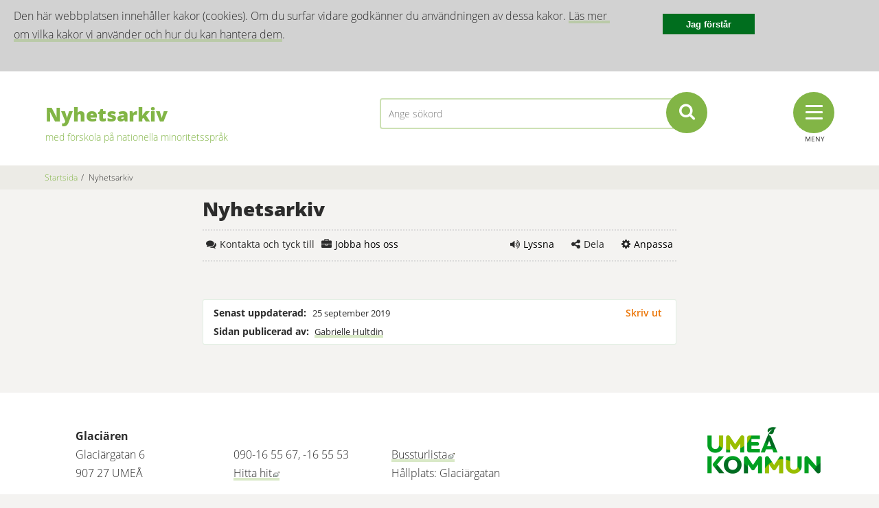

--- FILE ---
content_type: text/html;charset=UTF-8
request_url: https://www.skola.umea.se/skolor/forskolor/glaciaren/arkiv/nyhetsarkiv.html
body_size: 7947
content:
<!DOCTYPE html>
<html lang="sv" class="sv-no-js sv-template-nyhetslistning-delmall">
<head>
      <meta charset="UTF-8">
      <script nonce="5dae93e0-f501-11f0-a63a-016c4bc700f0">(function(c){c.add('sv-js');c.remove('sv-no-js');})(document.documentElement.classList)</script>
   <title>Nyhetsarkiv - Skolwebbar</title>
         <link rel="preload" href="/sitevision/system-resource/899f2e7a21b7e1e32751149cffd1b9027a0412d60089985bcfd5605a2b67bc42/js/jquery.js" as="script">
   <link rel="preload" href="/sitevision/system-resource/899f2e7a21b7e1e32751149cffd1b9027a0412d60089985bcfd5605a2b67bc42/envision/envision.js" as="script">
   <link rel="preload" href="/sitevision/system-resource/899f2e7a21b7e1e32751149cffd1b9027a0412d60089985bcfd5605a2b67bc42/js/utils.js" as="script">
   <link rel="preload" href="/sitevision/system-resource/899f2e7a21b7e1e32751149cffd1b9027a0412d60089985bcfd5605a2b67bc42/js/portlets.js" as="script">
            <meta name="viewport" content="width=device-width, initial-scale=1, minimum-scale=1, shrink-to-fit=no">
         <meta name="dcterms.identifier" content="http://www.skola.umea.se">
   <meta name="dcterms.language" content="sv">
   <meta name="dcterms.format" content="text/html">
   <meta name="dcterms.type" content="text">
            <link rel="canonical" href="/skolor/forskolor/glaciaren/arkiv/nyhetsarkiv.html">
         <link rel="stylesheet" type="text/css" href="/2.cfe8cf1192b3eb72212d959/1766370460743/sitevision-responsive-grids.css">
         <link rel="stylesheet" type="text/css" href="/2.cfe8cf1192b3eb72212d959/1766370555806/sitevision-spacing.css">
      <link rel="stylesheet" type="text/css" href="/2.cfe8cf1192b3eb72212d959/3144/5914/print/SiteVision.css">
   <link rel="stylesheet" type="text/css" href="/sitevision/system-resource/899f2e7a21b7e1e32751149cffd1b9027a0412d60089985bcfd5605a2b67bc42/css/portlets.css">
   <link rel="stylesheet" type="text/css" href="/sitevision/system-resource/899f2e7a21b7e1e32751149cffd1b9027a0412d60089985bcfd5605a2b67bc42/envision/envision.css">

         <link rel="stylesheet" type="text/css" href="/2.cfe8cf1192b3eb72212d959/91.cfe8cf1192b3eb72212e000/1766375452000/0/sv-template-asset.css">
               
            <script nonce="5dae93e0-f501-11f0-a63a-016c4bc700f0">!function(t,e){t=t||"docReady",e=e||window;var n=[],o=!1,c=!1;function d(){if(!o){o=!0;for(var t=0;t<n.length;t++)try{n[t].fn.call(window,n[t].ctx)}catch(t){console&&console.error(t)}n=[]}}function a(){"complete"===document.readyState&&d()}e[t]=function(t,e){if("function"!=typeof t)throw new TypeError("callback for docReady(fn) must be a function");o?setTimeout(function(){t(e)},1):(n.push({fn:t,ctx:e}),"complete"===document.readyState?setTimeout(d,1):c||(document.addEventListener?(document.addEventListener("DOMContentLoaded",d,!1),window.addEventListener("load",d,!1)):(document.attachEvent("onreadystatechange",a),window.attachEvent("onload",d)),c=!0))}}("svDocReady",window);</script>
         <script src="/sitevision/system-resource/899f2e7a21b7e1e32751149cffd1b9027a0412d60089985bcfd5605a2b67bc42/js/jquery.js"></script>
                  <script src="/2.cfe8cf1192b3eb72212d959/91.cfe8cf1192b3eb72212e000/1766375452016/HEAD/0/sv-template-asset.js"></script>
            <link href="/favicon.ico" rel="shortcut icon" type="image/x-icon">
      <meta name="theme-color" content="#58aac8">
      






<meta name="description"                    content="med förskola på nationella minoritetsspråk" />
<meta name="keywords"                       content="KEX, Soleil, Exterwebb, Kommunal" />

<!-- Twitter -->
<meta name="twitter:title"                 content="Nyhetsarkiv" />
<meta name="twitter:description"     content="med förskola på nationella minoritetsspråk" />
<meta name="twitter:image"                 content="http://www.skola.umea.se/images/18.cfe8cf1192b3eb72213d6be/1569399792687/Glaciaren_ute_1000_667.gif" />

<!-- Facebook -->
<meta property="og:title"         content="Nyhetsarkiv" />
<meta property="og:description"   content="med förskola på nationella minoritetsspråk" />
<meta property="og:image"         content="http://www.skola.umea.se/images/18.cfe8cf1192b3eb72213d6be/1569399792687/Glaciaren_ute_1000_667.gif" />

      
<!-- theme -->
			<link rel="stylesheet" type="text/css" href="/webdav/files/System/css/theme3.css">	
	
      <script type="text/javascript" src="//www.vizzit.se/overlay/sitevision/overlay.php?c=R539I5CWWGcGXBR1LoeH1w=="></script>

<link rel="stylesheet" type="text/css" href="//www.vizzit.se/overlay/sitevision/css/overlay.css">
               <script nonce="5dae93e0-f501-11f0-a63a-016c4bc700f0">
      window.sv = window.sv || {};
      sv.UNSAFE_MAY_CHANGE_AT_ANY_GIVEN_TIME_webAppExternals = {};
      sv.PageContext = {
      pageId: '4.cfe8cf1192b3eb72212e166',
      siteId: '2.cfe8cf1192b3eb72212d959',
      userIdentityId: '',
      userIdentityReadTimeout: 0,
      userLocale: 'sv',
      dev: false,
      csrfToken: '',
      html5: true,
      useServerSideEvents: false,
      nodeIsReadOnly: false
      };
   </script>
               <script nonce="5dae93e0-f501-11f0-a63a-016c4bc700f0">!function(){"use strict";var t,n={},e={},i={};function r(t){return n[t]=n[t]||{instances:[],modules:{},bundle:{}},n[t]}document.querySelector("html").classList.add("js");var s={registerBootstrapData:function(t,n,i,r,s){var a,o=e[t];o||(o=e[t]={}),(a=o[i])||(a=o[i]={}),a[n]={subComponents:r,options:s}},registerInitialState:function(t,n){i[t]=n},registerApp:function(n){var e=n.applicationId,i=r(e);if(t){var s={};s[e]=i,s[e].instances=[n],t.start(s)}else i.instances.push(n)},registerModule:function(t){r(t.applicationId).modules[t.path]=t},registerBundle:function(t){r(t.applicationId).bundle=t.bundle},getRegistry:function(){return n},setAppStarter:function(n){t=n},getBootstrapData:function(t){return e[t]},getInitialState:function(t){return i[t]}};window.AppRegistry=s}();</script>
         </head>
<body class=" sv-responsive  env-m-around--0">
<div id="svid10_cfe8cf1192b3eb7221461c3" class="sv-layout"><div id="svid94_cfe8cf1192b3eb722131861"><div class="sv-vertical sv-layout sol-cookies-layout sv-skip-spacer sv-template-layout" id="svid10_cfe8cf1192b3eb72213d126"><div class="sv-script-portlet sv-portlet sv-skip-spacer sv-template-portlet
" id="svid12_cfe8cf1192b3eb72214fa31"><div id="cookiesSkript"><!-- cookies - Skript --></div><div class="sol-cookie js-cookie-message">
   <div class="sol-cookie-flex">
   		<div class="sol-cookie__content"><div class="sv-text-portlet-content"><p class="font-normal">Den här webbplatsen innehåller kakor (cookies). Om du surfar vidare godkänner du användningen av dessa kakor. <a href="/ovrigt/cookies.html">Läs mer om vilka kakor vi använder och hur du kan hantera dem</a>.</p></div></div>
			<button class="sol-cookie__close js-close-cookie">Jag förstår</button>
   </div>
</div>

<script>
  (function($svjq) {
    $svjq(document).ready(function() {
        if(!localStorage.getItem("cookieClosed") || localStorage.getItem("cookieClosed") == "" || localStorage.getItem("cookieClosed") == "true"){
        $svjq(".js-cookie-message").show();
      }
      $svjq(".js-close-cookie").click( function hideOnClick() {
        $svjq(".js-cookie-message").slideToggle("fast");
        localStorage.setItem("cookieClosed", "false");
      });
    });
  })($svjq);
</script>
</div>
</div>
<div class="sv-vertical sv-layout sv-template-layout" id="svid10_cfe8cf1192b3eb722147037"><div class="sv-script-portlet sv-portlet sv-skip-spacer sv-template-portlet
" id="svid12_cfe8cf1192b3eb72214ddce"><div id="Krismedelande"><!-- Krismedelande --></div>
<script type="text/javascript">
	$svjq(document).ready(function(){
		var config = {
			key: 'solCrisisTimestamp',
			crisisElemSelector: '.sol-crisis-container'
		}

		var crisisElem = $svjq(config.crisisElemSelector);
		var crisisDate = crisisElem.attr('data-time');

		var saveTimestamp = function(timestamp){
			localStorage.setItem(config.key, timestamp);
		};

		var readTimestamp = function(){
			try{
				return Number(localStorage.getItem(config.key));
			}catch(e){
				return 0;
			};
		}

		var clearTimeStamp = function(){
			localStorage.removeItem(config.key);
		}

		var showMsg = function(){				
			if(crisisDate >  readTimestamp()){
				clearTimeStamp();
				crisisElem.show();
			}			
		}

		$svjq('.sol-js-close-crisis').click(function(){			
			crisisElem.css('margin-top', '-' + crisisElem.outerHeight() + 'px');
			saveTimestamp(crisisDate);
			setTimeout(function(){
				crisisElem.hide();
			}, 200)
		});	
		showMsg();	
	});	
</script></div>
</div>
<header class="sv-vertical sv-layout sv-template-layout" id="svid10_cfe8cf1192b3eb7221471b5"><div class="sv-vertical sv-layout sol-top sv-skip-spacer sv-template-layout" id="svid10_cfe8cf1192b3eb72214f853"><div class="sv-fluid-grid sv-grid-main sv-layout sv-skip-spacer sv-template-layout" id="svid10_cfe8cf1192b3eb722155ca4"><div class="sv-row sv-layout sol-md-row sv-skip-spacer sv-template-layout" id="svid10_cfe8cf1192b3eb72214a62d"><div class="sv-layout sv-skip-spacer sv-column-5 sv-template-layout" id="svid10_cfe8cf1192b3eb7221490dc"><div class="sv-script-portlet sv-portlet sv-skip-spacer sv-template-portlet
" id="svid12_cfe8cf1192b3eb72213f98f"><div id="logo"><!-- logo --></div><a href='/skolor/forskolor/glaciaren.html' title="Startsida">
  <div class="sol-header-text">
    <h1 class=" ">Nyhetsarkiv</h1>
    <span class="sol-header-desc">med förskola på nationella minoritetsspråk</span>
  </div>
</a>
</div>
</div>
<div class="sv-layout sv-column-5 sv-template-layout" id="svid10_cfe8cf1192b3eb72213b72e"><div class="sv-searchform-portlet sv-portlet sv-skip-spacer sv-template-portlet
" id="svid12_cfe8cf1192b3eb72213360f"><div id="Sokruta"><!-- Sökruta --></div>

                                      
<script nonce="5dae93e0-f501-11f0-a63a-016c4bc700f0">
svDocReady(function() {
   // Queries server for a suggestion list and shows it below the search field
   $svjq("#search12_cfe8cf1192b3eb72213360f").svAutoComplete({
      source: "/4.cfe8cf1192b3eb72212e166/12.cfe8cf1192b3eb72213360f.json?state=autoComplete",
      minLength: 2,
      delay: 200,
      selectedValueContainerId: ""
   });
   // Backwards compatibility for custom templates
   $svjq("#search12_cfe8cf1192b3eb72213360f").on('focusin', function() {
      if ($svjq("#search12_cfe8cf1192b3eb72213360f").val() == "Ange sökord") {
         $svjq("#search12_cfe8cf1192b3eb72213360f").val("");
         return false;
      }
   });
   // Submit, blocks empty and placeholder queries
   $svjq("#search12_cfe8cf1192b3eb72213360fbutton").on('click', function() {
      const qry = $svjq("#search12_cfe8cf1192b3eb72213360f").val();
      if (qry == "" || qry == "Ange sökord") {
         return false;
      }
   });
   // Invokes the search button if user presses the enter key (needed in IE)
   $svjq("#search12_cfe8cf1192b3eb72213360f").on('keypress', function(e) {
      if (e.which == 13) {
         $svjq("#search12_cfe8cf1192b3eb72213360fbutton").trigger('focus').trigger('click');
         return false;
      }
   });
});
</script>




<form method="get" action="/skolor/forskolor/glaciaren/ovrigt/sok.html" class="sol-top-search-field sol-no-margin">
   <input id="search12_cfe8cf1192b3eb72213360f" type="text" name="query" placeholder="Ange sökord"/>
   <button id="search12_cfe8cf1192b3eb72213360fbutton" type="submit" name="submitButton"><i class="fa fa-search"></i></button>
</form>   
</div>
</div>
<div class="sv-layout sv-column-2 sv-template-layout" id="svid10_cfe8cf1192b3eb7221500f8"><div class="sv-script-portlet sv-portlet sv-skip-spacer sv-template-portlet
" id="svid12_cfe8cf1192b3eb7221579d3"><div id="Menyknapp"><!-- Menyknapp --></div><div class="sol-mobile-header">
	<div>
		<div class="sol-hamburger-wrapper sol-js-toggle-menu">
      <div>
        <div class="sol-hamburger">
  				<span class="sol-hamburger-top"></span>
  				<span class="sol-hamburger-middle"></span>
  				<span class="sol-hamburger-bottom"></span>
  			</div>
  			<label class="sol-hamburger-label">Meny</label>
      </div>
			<div class="sol-tool-nav-item right">
				<a href="/ovrigt/anpassa.html">
					<i class="fa fa-cog"></i>
					<div class="sol-js-show-box">Anpassa</div>
				</a>
			</div>
			<div class="sol-tool-nav-item right">
				<div class="sol-js-show-box">
					<i class="fa fa-share-alt"></i>
					<div>Dela</div>
				</div>
				<div class="sol-tool-nav-box sol-hidden sol-tool-nav-box-share">
					<a href="http://www.facebook.com/sharer.php?u=http%3A%2F%2Fwww.skola.umea.se%2Fskolor%2Fforskolor%2Fglaciaren%2Farkiv%2Fnyhetsarkiv.html" rel="external" title="Facebook" class="sol-btn-round">
						<i class="fa fa-facebook-f"></i>
					</a>
					<a href="http://twitter.com/intent/tweet?text=http%3A%2F%2Fwww.skola.umea.se%2Fskolor%2Fforskolor%2Fglaciaren%2Farkiv%2Fnyhetsarkiv.html%20(via%20Skolwebbar)" rel="external" title="Twitter"
						class="sol-btn-round">
						<i class="fa fa-twitter"></i>
					</a>
					<a href="http://www.linkedin.com/shareArticle?mini=true&amp;url=http%3A%2F%2Fwww.skola.umea.se%2Fskolor%2Fforskolor%2Fglaciaren%2Farkiv%2Fnyhetsarkiv.html" rel="external" title="LinkedIn" class="sol-btn-round">
						<i class="fa fa-linkedin"></i>
					</a>
					<a href="mailto:?body=http%3A%2F%2Fwww.skola.umea.se%2Fskolor%2Fforskolor%2Fglaciaren%2Farkiv%2Fnyhetsarkiv.html%20(via%20Skolwebbar)&amp;subject=Nyhetsarkiv" title="Mail" class="sol-btn-round">
						<i class="fa fa-envelope-o"></i>
					</a>
				</div>
			</div>
																														<div class="sol-tool-nav-item right sol-js-toggle-readspeaker">
			<a id="speaklink2" class="lastleveli" accesskey="L">
				<i class="fa fa-volume-up"></i>
				<div>Lyssna</div>
			</a>
			</div>
			<div class="sol-tool-nav-item left sol-tool-nav-box-contact">
				<i class="fa fa-comments"></i>
				<div>Kontakt</div>
			</div>
		</div>
	</div>
</div>

<script type="text/javascript">
	$svjq(document).ready(function(){
		$svjq('.sol-js-toggle-menu').click(function(){
		var menuContainer = $svjq('.sol-mobile-menu-container');
			$('.sol-hamburger').toggleClass('sol-active');

			var containerHeight = menuContainer.find('> ul').outerHeight();
			menuContainer.toggleClass('sol-active');
			if(menuContainer.hasClass('sol-active')){
					menuContainer.show();
					$svjq(".sol-menu-backdrop").show();
			}else{
					menuContainer.hide();
					$svjq(".sol-menu-backdrop").hide();
			}
		});
	});
</script>
</div>
</div>
</div>
</div>
<div class="sv-script-portlet sv-portlet sv-template-portlet
" id="svid12_cfe8cf1192b3eb722154e9b"><div id="MenyinnehallSkript"><!-- Menyinnehåll - Skript --></div>
<div class="sol-mobile-menu-wrapper">
	<div class="sol-mobile-menu-container sol-ul-container">
		<div class="sol-menu-header">
			<span>Meny</span>
			<a href="#" class="sol-js-toggle-menu">
				<i class="fa fa-close"></i>
				<span>STÄNG</span>
			</a>
		</div>

	</div>

</div>
<script type="text/sol-mobile-menu-item-tmpl">
<div class="sol-menu-item">
   <a href="{{uri}}">
      <span class="sol-menu-item-display-name">{{displayName}}</span>
      <span class="sol-menu-button"><i class="fa fa-chevron-right"></i></span>
   </a>
   <span class="sol-menu-list"></span>
</div>
</script>
<script type="text/javascript">
	(function() {
	   var options = {
	      containerSelector:".sol-mobile-menu-container",
	      menuItemTemplateSelector:"[type='text/sol-mobile-menu-item-tmpl']",
	      menuServiceUrl:"/menu-service",
	      rootNodeId:"19.cfe8cf1192b3eb722138c9d",
	      currentNodeId:"4.cfe8cf1192b3eb72212e166"
	   };
	   var subMenu = SoleilMenu.create(options);

	   subMenu.onExpand(function(menuItem, menuButton, menuList) {
	     $svjq(menuList).slideDown(150);
	   });
	   subMenu.onCollapse(function(menuItem, menuButton, menuList) {
	      $svjq(menuList).slideUp(150);
	   });

	})();
</script>
</div>
</div>
</header>
<div class="sv-vertical sv-layout sv-template-layout" style="min-height:200px" id="svid10_cfe8cf1192b3eb7221471a9"><div id="svid94_cfe8cf1192b3eb722147666"><div class="sv-vertical sv-layout sol-breadcrumbs-wrapper sv-skip-spacer sv-template-layout" id="svid10_cfe8cf1192b3eb72214d2b5"><div class="sv-fluid-grid sv-grid-main sv-layout sv-skip-spacer sv-template-layout" id="svid10_cfe8cf1192b3eb722151f4b"><div class="sv-script-portlet sv-portlet sv-skip-spacer sv-template-portlet
" id="svid12_cfe8cf1192b3eb722157899"><div id="BreadcrumbsSkript"><!-- Breadcrumbs - Skript --></div><ul class="sol-breadcrumbs sol-ul">
			<li>
							<a href="/skolor/forskolor/glaciaren.html" title="Startsida">Startsida</a>
					</li>
			<li>
							<span class="sol-divider">/</span>
									<span>Nyhetsarkiv</span>
									</li>
	</ul></div>
</div>
</div>
<div class="sv-fluid-grid sv-grid-main sv-layout sv-template-layout" id="svid10_cfe8cf1192b3eb72214d2ac"><div class="sv-vertical sv-layout sol-article-wrapper sol-section sv-skip-spacer sv-template-layout" id="svid10_cfe8cf1192b3eb72214b06e"><div class="sv-vertical sv-layout sv-skip-spacer sv-template-layout" id="svid10_cfe8cf1192b3eb722150551"><div id="svid94_cfe8cf1192b3eb72213b253"><div class="sv-text-portlet sv-use-margins sv-skip-spacer sv-template-portlet
" id="svid12_cfe8cf1192b3eb722146fe9"><div id="Rubrik"><!-- Rubrik --></div><div class="sv-text-portlet-content"><h1 class="font-heading-1" id="h-Nyhetsarkiv">Nyhetsarkiv</h1></div></div>
</div></div>
<div class="sv-script-portlet sv-portlet sv-template-portlet
" id="svid12_cfe8cf1192b3eb722140122"><div id="ToolmenuSkript"><!-- Tool menu - Skript --></div><nav class="sol-tool-nav sol-clearfix">
	<div class="sol-tool-nav-item left sol-tool-nav-box-contact">
		<div><i class="fa fa-comments"></i><span>Kontakta och tyck till</span></div>
	</div>
	<div class="sol-tool-nav-item left sol-tool-nav-work" style="display:inline-block; margin-left: 5px;">
		<div style="display:inline-block;"><i class="fa fa-briefcase"></i><a href="https://www.umea.se/jobbochforetagande/jobbochpraktik/kommunensomarbetsgivare/jobbaiforskolaochskola.4.6749c6431748f66265b417.html"><span>Jobba hos oss</span></a></div>
	</div>
	<div class="sol-tool-nav-item right">
		<div class="sol-js-show-box"><i class="fa fa-cog"></i><a href="/ovrigt/anpassa.html"><span>Anpassa</span></a></div>
	</div>
	<div class="sol-tool-nav-item right">
		<div class="sol-js-show-box"><i class="fa fa-share-alt"></i><span>Dela</span></div>
		<div class="sol-tool-nav-box sol-hidden sol-tool-nav-box-share">
			<a href="http://www.facebook.com/sharer.php?u=http%3A%2F%2Fwww.skola.umea.se%2Fskolor%2Fforskolor%2Fglaciaren%2Farkiv%2Fnyhetsarkiv.html" rel="external" title="Facebook" class="sol-btn-round">
				<i class="fa fa-facebook-f"></i>
			</a>
			<a href="http://twitter.com/intent/tweet?text=http%3A%2F%2Fwww.skola.umea.se%2Fskolor%2Fforskolor%2Fglaciaren%2Farkiv%2Fnyhetsarkiv.html%20(via%20Skolwebbar)" rel="external" title="Twitter"
				class="sol-btn-round">
				<i class="fa fa-twitter"></i>
			</a>
			<a href="http://www.linkedin.com/shareArticle?mini=true&amp;url=http%3A%2F%2Fwww.skola.umea.se%2Fskolor%2Fforskolor%2Fglaciaren%2Farkiv%2Fnyhetsarkiv.html" rel="external" title="LinkedIn" class="sol-btn-round">
				<i class="fa fa-linkedin"></i>
			</a>
			<a href="mailto:?body=http%3A%2F%2Fwww.skola.umea.se%2Fskolor%2Fforskolor%2Fglaciaren%2Farkiv%2Fnyhetsarkiv.html%20(via%20Skolwebbar)&amp;subject=Nyhetsarkiv" title="Mail" class="sol-btn-round">
				<i class="fa fa-envelope-o"></i>
			</a>
		</div>
	</div>
	<div class="sol-tool-nav-item right"><a id="speaklink" class="lastleveli" accesskey="L"><i class="fa fa-volume-up"></i><span>Lyssna</span></a></div>
	<!-- <div class="sol-tool-nav-item right">
		<div class="sol-js-show-box"><i class="fa fa-commenting"></i><span>Translate</span></div>
		<div class="sol-tool-nav-box sol-tool-nav-box-translate sol-visibility-hidden">
			<div id="google_translate_element"></div>
		</div>
	</div> -->
</nav>

<div class="sol-contact-modal sol-hidden">
	<div class="sol-big-modal">
		<div class="sv-fluid-grid sv-grid-main">
			<div class="sv-row sol-md-row">
				<div class="sol-contact-left sv-column-6 sol-md-col-6">
					<div class="sol-contact-school sol-no-staff">
						<h2 class="font-heading-3">Kontakta Glaciären</h2>
						<div><span class="sol-contact-label">Glaciären</span></div>
																		<br />
											</div>
									</div>
				<div class="sol-contact-right sv-column-6 sol-md-col-6">
					<div class="sol-contact-municipality">
						<h2 class="font-heading-3">Kontakta Umeå kommun</h2>
						<div><span class="sol-contact-label">Telefon:</span> 090-16 10 00</div>
						<br />
						<div><span class="sol-contact-label">Besöksadress:</span> Skolgatan 31A, 901 84 Umeå</div>
						<div><span class="sol-contact-label">Öppettider:</span> Måndag-fredag kl. 8.00-17.00</div>
						<br />
						<div><span class="sol-contact-label">E-post:</span> <a href="mailto:utbildningskontoret@umea.se">utbildningskontoret@umea.se</a></div>
					</div>
					<div class="sol-contact-comments">
						<div class="sol-action-wrapper">
							<a href=" https://www.umea.se/barnochutbildning/synpunkterklagomal.4.533ba3d3171b940e9005b2.html ">
								<div class="sol-action-row sol-clickable-element">
									<div class="sol-action-icon">
										<i class="fa fa-info-circle"></i>
									</div>
									<div class="sol-action-text">
										Synpunkter och klagomål
									</div>
									<div class="sol-action-arrow">
										<i class="fa fa-chevron-right"></i>
									</div>
								</div>
							</a>
						</div>
					</div>
				</div>
			</div>
		</div>
	</div>
</div>
<!-- ******************************************* -->


<script type="text/javascript">
$svjq(document).ready(function () {
	$svjq('.sol-js-toggle-search').click(function () {
		$svjq('.sol-top-search').toggleClass('sol-active');
	});
	$svjq('.sol-js-show-box').click(function () {
		//$svjq('.sol-tool-nav .sol-tool-nav-box').fadeOut(200);
		$svjq(this).parent().find('.sol-tool-nav-box').fadeToggle(200);
	});

	<!--
	$svjq(function(){
	  $svjq('#svlrid_b9d5e0b0').click(function(){
			insipio_setReferer();
		}).keypress(function(){ return $svjq(this).click(); });
	});
	// -->


	var config = {
		overlaySelector: '.sol-overlay',
		overlayContentSelector: '.sol-overlay-content',
		triggerSelector: '.sol-tool-nav-box-contact, a[href*="#showLocalModal"]',
		contentSelector: '.sol-contact-modal',
		activeClass: 'sol-overlay-active',
		transitionDelay: 200,
		parent: false
	}
	var overlay = SolOverlay.create(config);

});

$svjq('html').click(function () {
	$svjq('.sol-tool-nav .sol-tool-nav-box').fadeOut(200);
});

$svjq('.sol-tool-nav-item').click(function (event) {
	event.stopPropagation();
});
$svjq('.sol-tool-nav-work').click(function (event) {
	event.stopPropagation();
});

</script>

</div>
<div class="sv-vertical sv-layout sv-template-layout" id="svid10_cfe8cf1192b3eb7221500f3"><div id="svid94_cfe8cf1192b3eb7221348aa"><div class="sv-vertical sv-layout sv-skip-spacer sv-template-layout" id="svid10_cfe8cf1192b3eb72213d734"><div id="svid94_cfe8cf1192b3eb722135e88" class="pagecontent sv-layout"><div id="Mitten"><!-- Mitten --></div></div></div>
<div class="sv-script-portlet sv-portlet sv-template-portlet
" id="svid12_cfe8cf1192b3eb722145758"><div id="NyheterSkript"><!-- Nyheter - Skript --></div>  <div class="sv-archive-portlet sv-portlet sol-article-listing sol-show-print">
    <ul class="sv-channel sv-defaultlist">
          </ul>
  </div>
</div>
</div><div class="sv-layout sv-skip-spacer sv-template-portlet
" id="svid30_cfe8cf1192b3eb722158152"><div id="Relateradinformation"><!-- Relaterad information --></div><div class="sv-script-portlet sv-portlet sv-skip-spacer sv-template-portlet
" id="svid12_cfe8cf1192b3eb722157f16"><div id="AvdelareSkript"><!-- Avdelare - Skript --></div></div>
<div class="sv-layout sv-template-portlet
" id="svid30_cfe8cf1192b3eb72215617b"><div id="Relateradedokument"><!-- Relaterade dokument --></div><div class="sv-script-portlet sv-portlet sv-skip-spacer sv-template-portlet
" id="svid12_cfe8cf1192b3eb72215954e"><div id="RelateradedokumentSkript"><!-- Relaterade dokument - Skript --></div></div>
</div>
</div>
<div class="sv-layout sv-template-portlet
" id="svid30_cfe8cf1192b3eb722158154"><div id="Sidinfo"><!-- Sidinfo --></div><div class="sv-script-portlet sv-portlet sol-show-print sv-skip-spacer sv-template-portlet
" id="svid12_cfe8cf1192b3eb722152155"><div id="SidinfoSkript"><!-- Sidinfo - Skript --></div><div class="sol-simple-box-decoration sol-publish-info font-normal">
	<div class="sol-print">
		<span class="sol-js-print" onClick="window.print()"><i class="fa fa-print"></i>Skriv ut</span>
	</div>
	<div>
		<span><strong>Senast uppdaterad: </strong> 25 september 2019</span>
		<!-- <br /> -->
		<!-- <span><strong>Publicerad: </strong> 25 september 2019</span> -->
	</div>
	<div>
		<strong>Sidan publicerad av:</strong>
					<a href="mailto:gabrielle.hultdin@umea.se" title="Skicka e-post till Gabrielle Hultdin">Gabrielle Hultdin</a>
			</div>
</div>
</div>
</div>
</div>
</div>
</div>
</div></div>
<footer class="sv-vertical sv-layout sv-template-layout" id="svid10_cfe8cf1192b3eb7221471c6"><div class="sv-vertical sv-layout sol-bottom sv-skip-spacer sv-template-layout" id="svid10_cfe8cf1192b3eb72214cb75"><div class="sv-fluid-grid sv-grid-main sv-layout sv-skip-spacer sv-template-layout" id="svid10_cfe8cf1192b3eb72215564d"><div class="sv-row sv-layout sv-skip-spacer sv-template-layout" id="svid10_cfe8cf1192b3eb722149f07"><div class="sv-layout sv-skip-spacer sv-column-8 sv-template-layout" id="svid10_cfe8cf1192b3eb72213b3b7"><div class="sv-script-portlet sv-portlet sv-skip-spacer sv-template-portlet
" id="svid12_cfe8cf1192b3eb72214ee9f"><div id="FooterSkript"><!-- Footer - Skript --></div><div class="sol_html_page_content">
  <div class="sv-fluid-grid sv-grid-main sv-layout sv-skip-spacer" id="svid10_cfe8cf1192b3eb72214815a"><div class="sv-row sv-layout sv-skip-spacer" id="svid10_cfe8cf1192b3eb72214f858"><div class="sv-layout sv-skip-spacer sv-column-4" id="svid10_cfe8cf1192b3eb722156000"><div class="sv-text-portlet sv-use-margins sv-skip-spacer" id="svid12_cfe8cf1192b3eb722156d70"><div id="Text"><!-- Text --></div><div class="sv-text-portlet-content"><p class="font-normal"><strong>Glaciären<br></strong>Glaciärgatan 6<br>907 27 UMEÅ</p></div></div>
</div>
<div class="sv-layout sv-column-4" id="svid10_cfe8cf1192b3eb722155ff7"><div class="sv-text-portlet sv-use-margins sv-skip-spacer" id="svid12_cfe8cf1192b3eb722156d6f"><div id="Text1"><!-- Text 1 --></div><div class="sv-text-portlet-content"><p class="font-normal"><br>090-16 55 67, -16 55 53<br><a href="https://www.google.se/maps/place/F%C3%B6rskolan+Professorn+Campus/@63.8136396,20.2985191,14z/data=!4m8!1m2!2m1!1zR2xhY2nDpHJ2w6RnZW4gNiwgVW1lw6U!3m4!1s0x467c5ae523b3545b:0xf9f4ad6a54f61d74!8m2!3d63.8226458!4d20.3205634" rel="external">Hitta hit<img alt="" src="/sitevision/util/images/externallinknewwindow.png" style="max-width:11px;max-height:10px" class="sv-linkicon"><span class="env-assistive-text"> Länk till annan webbplats, öppnas i nytt fönster.</span></a><br></p></div></div>
</div>
<div class="sv-layout sv-column-4" id="svid10_cfe8cf1192b3eb722155ff9"><div class="sv-text-portlet sv-use-margins sv-skip-spacer" id="svid12_cfe8cf1192b3eb722156d6e"><div id="Text2"><!-- Text 2 --></div><div class="sv-text-portlet-content"><p class="font-normal"><br><a href="http://tabussen.nu/ultra" rel="external">Bussturlista<img alt="" src="/sitevision/util/images/externallinknewwindow.png" style="max-width:11px;max-height:10px" class="sv-linkicon"><span class="env-assistive-text"> Länk till annan webbplats, öppnas i nytt fönster.</span></a><br>Hållplats: Glaciärgatan</p></div></div>
</div>
</div>
</div>
</div>
</div>
<div class="sv-text-portlet sv-use-margins sv-template-portlet
" style="padding-top:20px" id="svid12_cfe8cf1192b3eb722138aca"><div id="Text"><!-- Text --></div><div class="sv-text-portlet-content"><p class="font-normal"><a href="/sidor/om-webbplatsen.html">Om webbplatsen: cookies, personuppgiftshantering och tillgänglighet</a></p></div></div>
</div>
<div class="sv-layout sv-column-4 sv-template-layout" id="svid10_cfe8cf1192b3eb722148eb1"><div class="sv-image-portlet sv-portlet sv-skip-spacer sv-template-portlet
" style="margin-left:1em;position:relative;float:right" id="svid12_cfe8cf1192b3eb722141294"><div id="Bild"><!-- Bild --></div><a href="https://www.umea.se" rel="external"><img alt="Umeå kommun" class="sv-noborder" style="max-width:165px;max-height:68px" width="165" height="68" srcset="/images/18.cfe8cf1192b3eb72213605b/1499074517055/x160p/default.png 160w, /images/18.cfe8cf1192b3eb72213605b/1499074517055/default.png 165w" sizes="100vw" src="/images/18.cfe8cf1192b3eb72213605b/1499074517055/default.png"></a></div>
</div>
</div>
</div>
</div>
</footer>
<div class="sv-html-portlet sv-portlet sv-template-portlet
" id="svid12_cfe8cf1192b3eb722142d09"><div id="Overlay"><!-- Overlay --></div><div class="sol-overlay">
   <i class="sol-overlay-close fa fa-times"></i>
   <div class="sol-overlay-content" style="margin-left: 0px; margin-top: 0px;">
   </div>
</div></div>
<div class="sv-html-portlet sv-portlet sv-template-portlet
" id="svid12_cfe8cf1192b3eb722147f03"><div id="MenuOverlay"><!-- MenuOverlay --></div><div class="sol-menu-backdrop"></div></div>
<div class="sv-html-portlet sv-portlet sv-template-portlet
" id="svid12_cfe8cf1192b3eb722142d18"><div id="SpeakITHTML"><!-- SpeakIT - HTML --></div><script type="text/javascript" src="https://spoxy4.insipio.com/filepath/www.umea.se/js/readit.plus.min.js"></script></div>
</div></div>



<!-- Vizzit-tag start -->
<script src="//www.vizzit.se/vizzittag/tag.php?d=skola_umea17"></script>
<!-- Vizzit-tag end -->


<script src="/sitevision/system-resource/899f2e7a21b7e1e32751149cffd1b9027a0412d60089985bcfd5605a2b67bc42/envision/envision.js"></script>
<script src="/sitevision/system-resource/899f2e7a21b7e1e32751149cffd1b9027a0412d60089985bcfd5605a2b67bc42/js/utils.js"></script>
<script src="/sitevision/system-resource/899f2e7a21b7e1e32751149cffd1b9027a0412d60089985bcfd5605a2b67bc42/js/portlets.js"></script>

</body>
</html>

--- FILE ---
content_type: text/css
request_url: https://www.skola.umea.se/2.cfe8cf1192b3eb72212d959/3144/5914/print/SiteVision.css
body_size: 1128
content:
.portlet-font,.portlet-font-label,.portlet-font-dim,.portlet-msg-status,.portlet-msg-info,.portlet-msg-error,.portlet-msg-alert,.portlet-msg-success,.portlet-section-body,.portlet-section-alternate,.portlet-section-selected,.portlet-section-footer,.portlet-section-text,.portlet-form-label,.portlet-form-input-field,.portlet-form-button,.portlet-icon-label,.portlet-dlg-icon-label,.portlet-form-field-label,.portlet-form-field,.portlet-menu,.portlet-menu-item,.portlet-menu-item-selected,.portlet-menu-item-hover,.portlet-menu-item-hover-selected,.portlet-menu-cascade-item,.portlet-menu-cascade-item-selected,.portlet-menu-description,.portlet-menu-caption,.sv-portlet-primary-paragraph,.font-normal{font-family:arial,sans-serif;font-weight:400;font-style:normal;font-size:100%;color:#000000;line-height:normal;}a.portlet-font,a.portlet-font-label,a.portlet-font-dim,a.portlet-msg-status,a.portlet-msg-info,a.portlet-msg-error,a.portlet-msg-alert,a.portlet-msg-success,a.portlet-section-body,a.portlet-section-alternate,a.portlet-section-selected,a.portlet-section-footer,a.portlet-section-text,a.portlet-form-label,a.portlet-form-input-field,a.portlet-form-button,a.portlet-icon-label,a.portlet-dlg-icon-label,a.portlet-form-field-label,a.portlet-form-field,a.portlet-menu,a.portlet-menu-item,a.portlet-menu-item-selected,a.portlet-menu-item-hover,a.portlet-menu-item-hover-selected,a.portlet-menu-cascade-item,a.portlet-menu-cascade-item-selected,a.portlet-menu-description,a.portlet-menu-caption,a.sv-portlet-primary-paragraph,a.font-normal,.portlet-font a,.portlet-font-label a,.portlet-font-dim a,.portlet-msg-status a,.portlet-msg-info a,.portlet-msg-error a,.portlet-msg-alert a,.portlet-msg-success a,.portlet-section-body a,.portlet-section-alternate a,.portlet-section-selected a,.portlet-section-footer a,.portlet-section-text a,.portlet-form-label a,.portlet-form-input-field a,.portlet-form-button a,.portlet-icon-label a,.portlet-dlg-icon-label a,.portlet-form-field-label a,.portlet-form-field a,.portlet-menu a,.portlet-menu-item a,.portlet-menu-item-selected a,.portlet-menu-item-hover a,.portlet-menu-item-hover-selected a,.portlet-menu-cascade-item a,.portlet-menu-cascade-item-selected a,.portlet-menu-description a,.portlet-menu-caption a,.sv-portlet-primary-paragraph a,.font-normal a{color:#000000;text-decoration:underline;}.font-description{font-family:arial,sans-serif;font-weight:400;font-style:normal;font-size:100%;color:#000000;line-height:inherit;}a.font-description,.font-description a{color:#000000;text-decoration:underline;}h1,.font-heading-1{font-family:arial,sans-serif;font-weight:400;font-style:normal;font-size:180%;color:#000000;line-height:normal;}a.font-heading-1,h1 a,.font-heading-1 a{color:#000000;text-decoration:none;}h2,.portlet-section-header,.font-heading-2{font-family:arial,sans-serif;font-weight:400;font-style:normal;font-size:150%;color:#000000;line-height:normal;}a.portlet-section-header,a.font-heading-2,h2 a,.portlet-section-header a,.font-heading-2 a{color:#000000;text-decoration:none;}h3,.portlet-section-subheader,.font-heading-3{font-family:arial,sans-serif;font-weight:400;font-style:normal;font-size:120%;color:#000000;line-height:normal;}a.portlet-section-subheader,a.font-heading-3,h3 a,.portlet-section-subheader a,.font-heading-3 a{color:#000000;text-decoration:none;}h4,.font-heading-4{font-family:arial,sans-serif;font-weight:400;font-style:normal;font-size:100%;color:#000000;line-height:inherit;}a.font-heading-4,h4 a,.font-heading-4 a{color:#000000;text-decoration:underline;}.font-quote{font-family:arial,sans-serif;font-weight:400;font-style:normal;font-size:100%;color:#000000;line-height:inherit;}a.font-quote,.font-quote a{color:#000000;text-decoration:underline;}.font-btn{font-family:arial,sans-serif;font-weight:400;font-style:normal;font-size:100%;color:#000000;line-height:inherit;}a.font-btn,.font-btn a{color:#000000;text-decoration:none;}.font-widget-heading{font-family:arial,sans-serif;font-weight:400;font-style:normal;font-size:100%;color:#000000;line-height:inherit;}a.font-widget-heading,.font-widget-heading a{color:#000000;text-decoration:underline;}.tableheading{font-family:arial,sans-serif;font-weight:700;font-style:normal;font-size:100%;color:#000000;line-height:normal;}a.tableheading,.tableheading a{color:#000000;text-decoration:underline;}.fa{font-family:-,sans-serif;font-weight:400;font-style:normal;font-size:100%;color:#ffffff;line-height:normal;}a.fa,.fa a{color:#ffffff;text-decoration:none;}.sv-font-liten-brodtext{font-family:arial,sans-serif;font-weight:400;font-style:normal;font-size:90%;color:#000000;line-height:inherit;}a.sv-font-liten-brodtext,.sv-font-liten-brodtext a{color:#000000;text-decoration:underline;}.sv-font-brodtext-fet{font-family:arial,sans-serif;font-weight:700;font-style:normal;font-size:110%;color:#000000;line-height:inherit;}a.sv-font-brodtext-fet,.sv-font-brodtext-fet a{color:#000000;text-decoration:underline;}.sv-font-kolumnrubrik{font-family:arial,sans-serif;font-weight:700;font-style:normal;font-size:95%;color:#fafafa;line-height:inherit;}a.sv-font-kolumnrubrik,.sv-font-kolumnrubrik a{color:#fafafa;text-decoration:underline;}body,.dummybody{font-family:arial,sans-serif;font-weight:400;font-style:normal;font-size:1em;color:#000000;line-height:normal;}a.dummybody,body a,.dummybody a{color:#000000;text-decoration:underline;}.sv-portlet h4,.sv-old-text-portlet h4,.sv-portlet .font-heading-4,.sv-old-text-portlet .font-heading-4{display:inline}ul.sol-bullet-list,ol.sol-bullet-list{list-style-type:disc}ul.sol-numbered-list,ol.sol-numbered-list{list-style-type:decimal}.sv-linklist-portlet table.sv-table-type-tabell-standard td,.sv-linklist-portlet table.sv-table-type-tabell-standard th,.sv-blog-portlet table.sv-table-type-tabell-standard td,.sv-blog-portlet table.sv-table-type-tabell-standard th,.sv-archive-portlet table.sv-table-type-tabell-standard td,.sv-archive-portlet table.sv-table-type-tabell-standard th,.sv-text-portlet table.sv-table-type-tabell-standard td,.sv-text-portlet table.sv-table-type-tabell-standard th{padding:10px}.sv-linklist-portlet table.sv-table-type-tabell-standard th,.sv-blog-portlet table.sv-table-type-tabell-standard th,.sv-archive-portlet table.sv-table-type-tabell-standard th,.sv-text-portlet table.sv-table-type-tabell-standard th{background-color:#404040}.sv-linklist-portlet table.sv-table-type-tabell-standard th,.sv-blog-portlet table.sv-table-type-tabell-standard th,.sv-archive-portlet table.sv-table-type-tabell-standard th,.sv-text-portlet table.sv-table-type-tabell-standard th{text-align:left}.sv-linklist-portlet table.sv-table-type-tabell-standard th p,.sv-blog-portlet table.sv-table-type-tabell-standard th p,.sv-archive-portlet table.sv-table-type-tabell-standard th p,.sv-text-portlet table.sv-table-type-tabell-standard th p{color:#fafafa;font-family:arial,sans-serif;font-weight:bold;font-size:95%;font-style:normal;line-height:inherit;}.sv-linklist-portlet table.sv-table-type-tabell-standard th p a,.sv-blog-portlet table.sv-table-type-tabell-standard th p a,.sv-archive-portlet table.sv-table-type-tabell-standard th p a,.sv-text-portlet table.sv-table-type-tabell-standard th p a{color:#fafafa;text-decoration:underline;}.sv-linklist-portlet table.sv-table-type-tabell-standard td,.sv-blog-portlet table.sv-table-type-tabell-standard td,.sv-archive-portlet table.sv-table-type-tabell-standard td,.sv-text-portlet table.sv-table-type-tabell-standard td{text-align:left}.sv-linklist-portlet table.sv-table-type-tabell-standard > tbody > tr:nth-child(odd),.sv-blog-portlet table.sv-table-type-tabell-standard > tbody > tr:nth-child(odd),.sv-archive-portlet table.sv-table-type-tabell-standard > tbody > tr:nth-child(odd),.sv-text-portlet table.sv-table-type-tabell-standard > tbody > tr:nth-child(odd){background-color:#fafafa}.sv-linklist-portlet table.sv-table-type-tabell-standard > tbody > tr:nth-child(even),.sv-blog-portlet table.sv-table-type-tabell-standard > tbody > tr:nth-child(even),.sv-archive-portlet table.sv-table-type-tabell-standard > tbody > tr:nth-child(even),.sv-text-portlet table.sv-table-type-tabell-standard > tbody > tr:nth-child(even){background-color:#dcdcdc}.sv-linklist-portlet table.sv-table-type-tabell-standard th p,.sv-blog-portlet table.sv-table-type-tabell-standard th p,.sv-archive-portlet table.sv-table-type-tabell-standard th p,.sv-text-portlet table.sv-table-type-tabell-standard th p{color:white!important}.sv-linklist-portlet table.sv-table-type-standardtabell-2-staplade-kolumner td,.sv-linklist-portlet table.sv-table-type-standardtabell-2-staplade-kolumner th,.sv-blog-portlet table.sv-table-type-standardtabell-2-staplade-kolumner td,.sv-blog-portlet table.sv-table-type-standardtabell-2-staplade-kolumner th,.sv-archive-portlet table.sv-table-type-standardtabell-2-staplade-kolumner td,.sv-archive-portlet table.sv-table-type-standardtabell-2-staplade-kolumner th,.sv-text-portlet table.sv-table-type-standardtabell-2-staplade-kolumner td,.sv-text-portlet table.sv-table-type-standardtabell-2-staplade-kolumner th{padding:10px}.sv-linklist-portlet table.sv-table-type-standardtabell-2-staplade-kolumner th,.sv-blog-portlet table.sv-table-type-standardtabell-2-staplade-kolumner th,.sv-archive-portlet table.sv-table-type-standardtabell-2-staplade-kolumner th,.sv-text-portlet table.sv-table-type-standardtabell-2-staplade-kolumner th{background-color:#404040}.sv-linklist-portlet table.sv-table-type-standardtabell-2-staplade-kolumner th,.sv-blog-portlet table.sv-table-type-standardtabell-2-staplade-kolumner th,.sv-archive-portlet table.sv-table-type-standardtabell-2-staplade-kolumner th,.sv-text-portlet table.sv-table-type-standardtabell-2-staplade-kolumner th{text-align:left}.sv-linklist-portlet table.sv-table-type-standardtabell-2-staplade-kolumner th p,.sv-blog-portlet table.sv-table-type-standardtabell-2-staplade-kolumner th p,.sv-archive-portlet table.sv-table-type-standardtabell-2-staplade-kolumner th p,.sv-text-portlet table.sv-table-type-standardtabell-2-staplade-kolumner th p{color:#fafafa;font-family:arial,sans-serif;font-weight:bold;font-size:95%;font-style:normal;line-height:inherit;}.sv-linklist-portlet table.sv-table-type-standardtabell-2-staplade-kolumner th p a,.sv-blog-portlet table.sv-table-type-standardtabell-2-staplade-kolumner th p a,.sv-archive-portlet table.sv-table-type-standardtabell-2-staplade-kolumner th p a,.sv-text-portlet table.sv-table-type-standardtabell-2-staplade-kolumner th p a{color:#fafafa;text-decoration:underline;}.sv-linklist-portlet table.sv-table-type-standardtabell-2-staplade-kolumner td,.sv-blog-portlet table.sv-table-type-standardtabell-2-staplade-kolumner td,.sv-archive-portlet table.sv-table-type-standardtabell-2-staplade-kolumner td,.sv-text-portlet table.sv-table-type-standardtabell-2-staplade-kolumner td{text-align:left}.sv-linklist-portlet table.sv-table-type-standardtabell-2-staplade-kolumner > tbody > tr:nth-child(odd),.sv-blog-portlet table.sv-table-type-standardtabell-2-staplade-kolumner > tbody > tr:nth-child(odd),.sv-archive-portlet table.sv-table-type-standardtabell-2-staplade-kolumner > tbody > tr:nth-child(odd),.sv-text-portlet table.sv-table-type-standardtabell-2-staplade-kolumner > tbody > tr:nth-child(odd){background-color:#fafafa}.sv-linklist-portlet table.sv-table-type-standardtabell-2-staplade-kolumner > tbody > tr:nth-child(even),.sv-blog-portlet table.sv-table-type-standardtabell-2-staplade-kolumner > tbody > tr:nth-child(even),.sv-archive-portlet table.sv-table-type-standardtabell-2-staplade-kolumner > tbody > tr:nth-child(even),.sv-text-portlet table.sv-table-type-standardtabell-2-staplade-kolumner > tbody > tr:nth-child(even){background-color:#dcdcdc}.sv-text-portlet .sv-table-striped > tbody > tr:nth-child(odd) > td,.sv-text-portlet .sv-table-striped > tbody > tr:nth-child(odd) > th {background-color: #000000;}.sv-text-portlet .sv-table-striped > tbody > tr:nth-child(even) > td,.sv-text-portlet .sv-table-striped > tbody > tr:nth-child(even) > th {background-color: #000000;}

--- FILE ---
content_type: text/javascript
request_url: https://www.skola.umea.se/2.cfe8cf1192b3eb72212d959/91.cfe8cf1192b3eb72212e000/1766375452016/HEAD/0/sv-template-asset.js
body_size: 139232
content:
/*

 Lodash <https://lodash.com/>
 Copyright JS Foundation and other contributors <https://js.foundation/>
 Released under MIT license <https://lodash.com/license>
 Based on Underscore.js 1.8.3 <http://underscorejs.org/LICENSE>
 Copyright Jeremy Ashkenas, DocumentCloud and Investigative Reporters & Editors
*/
var $jscomp={scope:{},getGlobal:function(v){return"undefined"!=typeof window&&window===v?v:"undefined"!=typeof global?global:v}};$jscomp.global=$jscomp.getGlobal(this);$jscomp.initSymbol=function(){$jscomp.global.Symbol||($jscomp.global.Symbol=$jscomp.Symbol);$jscomp.initSymbol=function(){}};$jscomp.symbolCounter_=0;$jscomp.Symbol=function(v){return"jscomp_symbol_"+v+$jscomp.symbolCounter_++};
$jscomp.initSymbolIterator=function(){$jscomp.initSymbol();$jscomp.global.Symbol.iterator||($jscomp.global.Symbol.iterator=$jscomp.global.Symbol("iterator"));$jscomp.initSymbolIterator=function(){}};
$jscomp.makeIterator=function(v){$jscomp.initSymbolIterator();if(v[$jscomp.global.Symbol.iterator])return v[$jscomp.global.Symbol.iterator]();if(!(v instanceof Array||"string"==typeof v||v instanceof String))throw new TypeError(v+" is not iterable");var y=0;return{next:function(){return y==v.length?{done:!0}:{done:!1,value:v[y++]}}}};$jscomp.arrayFromIterator=function(v){for(var y,z=[];!(y=v.next()).done;)z.push(y.value);return z};
$jscomp.arrayFromIterable=function(v){return v instanceof Array?v:$jscomp.arrayFromIterator($jscomp.makeIterator(v))};$jscomp.arrayFromArguments=function(v){for(var y=[],z=0;z<v.length;z++)y.push(v[z]);return y};
$jscomp.inherits=function(v,y){function z(){}z.prototype=y.prototype;v.prototype=new z;v.prototype.constructor=v;for(var k in y)if($jscomp.global.Object.defineProperties){var l=$jscomp.global.Object.getOwnPropertyDescriptor(y,k);void 0!==l&&$jscomp.global.Object.defineProperty(v,k,l)}else v[k]=y[k]};
(function e(y,z,k){function l(c,f){if(!z[c]){if(!y[c]){var a="function"==typeof require&&require;if(!f&&a)return a(c,!0);if(h)return h(c,!0);a=Error("Cannot find module '"+c+"'");throw a.code="MODULE_NOT_FOUND",a;}a=z[c]={exports:{}};y[c][0].call(a.exports,function(a){var f=y[c][1][a];return l(f?f:a)},a,a.exports,e,y,z,k)}return z[c].exports}for(var h="function"==typeof require&&require,d=0;d<k.length;d++)l(k[d]);return l})({1:[function(v,y,z){window.$=v("jquery").noConflict();window._=v("lodash");
window.Chart=v("chart.js");v("slick-carousel");window.Instafeed=v("instafeed.js")},{"chart.js":8,"instafeed.js":50,jquery:51,lodash:52,"slick-carousel":53}],2:[function(v,y,z){var k=v("color-convert"),l=v("chartjs-color-string"),h=function(d){if(d instanceof h)return d;if(!(this instanceof h))return new h(d);this.valid=!1;this.values={rgb:[0,0,0],hsl:[0,0,0],hsv:[0,0,0],hwb:[0,0,0],cmyk:[0,0,0,0],alpha:1};var c;"string"===typeof d?(c=l.getRgba(d))?this.setValues("rgb",c):(c=l.getHsla(d))?this.setValues("hsl",
c):(c=l.getHwb(d))&&this.setValues("hwb",c):"object"===typeof d&&(c=d,void 0!==c.r||void 0!==c.red?this.setValues("rgb",c):void 0!==c.l||void 0!==c.lightness?this.setValues("hsl",c):void 0!==c.v||void 0!==c.value?this.setValues("hsv",c):void 0!==c.w||void 0!==c.whiteness?this.setValues("hwb",c):void 0===c.c&&void 0===c.cyan||this.setValues("cmyk",c))};h.prototype={isValid:function(){return this.valid},rgb:function(){return this.setSpace("rgb",arguments)},hsl:function(){return this.setSpace("hsl",
arguments)},hsv:function(){return this.setSpace("hsv",arguments)},hwb:function(){return this.setSpace("hwb",arguments)},cmyk:function(){return this.setSpace("cmyk",arguments)},rgbArray:function(){return this.values.rgb},hslArray:function(){return this.values.hsl},hsvArray:function(){return this.values.hsv},hwbArray:function(){var d=this.values;return 1!==d.alpha?d.hwb.concat([d.alpha]):d.hwb},cmykArray:function(){return this.values.cmyk},rgbaArray:function(){var d=this.values;return d.rgb.concat([d.alpha])},
hslaArray:function(){var d=this.values;return d.hsl.concat([d.alpha])},alpha:function(d){if(void 0===d)return this.values.alpha;this.setValues("alpha",d);return this},red:function(d){return this.setChannel("rgb",0,d)},green:function(d){return this.setChannel("rgb",1,d)},blue:function(d){return this.setChannel("rgb",2,d)},hue:function(d){d&&(d%=360,d=0>d?360+d:d);return this.setChannel("hsl",0,d)},saturation:function(d){return this.setChannel("hsl",1,d)},lightness:function(d){return this.setChannel("hsl",
2,d)},saturationv:function(d){return this.setChannel("hsv",1,d)},whiteness:function(d){return this.setChannel("hwb",1,d)},blackness:function(d){return this.setChannel("hwb",2,d)},value:function(d){return this.setChannel("hsv",2,d)},cyan:function(d){return this.setChannel("cmyk",0,d)},magenta:function(d){return this.setChannel("cmyk",1,d)},yellow:function(d){return this.setChannel("cmyk",2,d)},black:function(d){return this.setChannel("cmyk",3,d)},hexString:function(){return l.hexString(this.values.rgb)},
rgbString:function(){return l.rgbString(this.values.rgb,this.values.alpha)},rgbaString:function(){return l.rgbaString(this.values.rgb,this.values.alpha)},percentString:function(){return l.percentString(this.values.rgb,this.values.alpha)},hslString:function(){return l.hslString(this.values.hsl,this.values.alpha)},hslaString:function(){return l.hslaString(this.values.hsl,this.values.alpha)},hwbString:function(){return l.hwbString(this.values.hwb,this.values.alpha)},keyword:function(){return l.keyword(this.values.rgb,
this.values.alpha)},rgbNumber:function(){var d=this.values.rgb;return d[0]<<16|d[1]<<8|d[2]},luminosity:function(){for(var d=this.values.rgb,c=[],f=0;f<d.length;f++){var a=d[f]/255;c[f]=.03928>=a?a/12.92:Math.pow((a+.055)/1.055,2.4)}return.2126*c[0]+.7152*c[1]+.0722*c[2]},contrast:function(d){var c=this.luminosity();d=d.luminosity();return c>d?(c+.05)/(d+.05):(d+.05)/(c+.05)},level:function(d){d=this.contrast(d);return 7.1<=d?"AAA":4.5<=d?"AA":""},dark:function(){var d=this.values.rgb;return 128>
(299*d[0]+587*d[1]+114*d[2])/1E3},light:function(){return!this.dark()},negate:function(){for(var d=[],c=0;3>c;c++)d[c]=255-this.values.rgb[c];this.setValues("rgb",d);return this},lighten:function(d){var c=this.values.hsl;c[2]+=c[2]*d;this.setValues("hsl",c);return this},darken:function(d){var c=this.values.hsl;c[2]-=c[2]*d;this.setValues("hsl",c);return this},saturate:function(d){var c=this.values.hsl;c[1]+=c[1]*d;this.setValues("hsl",c);return this},desaturate:function(d){var c=this.values.hsl;c[1]-=
c[1]*d;this.setValues("hsl",c);return this},whiten:function(d){var c=this.values.hwb;c[1]+=c[1]*d;this.setValues("hwb",c);return this},blacken:function(d){var c=this.values.hwb;c[2]+=c[2]*d;this.setValues("hwb",c);return this},greyscale:function(){var d=this.values.rgb,d=.3*d[0]+.59*d[1]+.11*d[2];this.setValues("rgb",[d,d,d]);return this},clearer:function(d){var c=this.values.alpha;this.setValues("alpha",c-c*d);return this},opaquer:function(d){var c=this.values.alpha;this.setValues("alpha",c+c*d);
return this},rotate:function(d){var c=this.values.hsl;d=(c[0]+d)%360;c[0]=0>d?360+d:d;this.setValues("hsl",c);return this},mix:function(d,c){var f=void 0===c?.5:c,a=2*f-1,h=this.alpha()-d.alpha(),a=((-1===a*h?a:(a+h)/(1+a*h))+1)/2,h=1-a;return this.rgb(a*this.red()+h*d.red(),a*this.green()+h*d.green(),a*this.blue()+h*d.blue()).alpha(this.alpha()*f+d.alpha()*(1-f))},toJSON:function(){return this.rgb()},clone:function(){var d=new h,c=this.values,f=d.values,a,q,m;for(m in c)c.hasOwnProperty(m)&&(a=c[m],
q={}.toString.call(a),"[object Array]"===q?f[m]=a.slice(0):"[object Number]"===q?f[m]=a:console.error("unexpected color value:",a));return d}};h.prototype.spaces={rgb:["red","green","blue"],hsl:["hue","saturation","lightness"],hsv:["hue","saturation","value"],hwb:["hue","whiteness","blackness"],cmyk:["cyan","magenta","yellow","black"]};h.prototype.maxes={rgb:[255,255,255],hsl:[360,100,100],hsv:[360,100,100],hwb:[360,100,100],cmyk:[100,100,100,100]};h.prototype.getValues=function(d){for(var c=this.values,
f={},a=0;a<d.length;a++)f[d.charAt(a)]=c[d][a];1!==c.alpha&&(f.a=c.alpha);return f};h.prototype.setValues=function(d,c){var f=this.values,a=this.spaces,h=this.maxes,m=1;this.valid=!0;if("alpha"===d)m=c;else if(c.length)f[d]=c.slice(0,d.length),m=c[d.length];else if(void 0!==c[d.charAt(0)]){for(m=0;m<d.length;m++)f[d][m]=c[d.charAt(m)];m=c.a}else if(void 0!==c[a[d][0]]){for(var u=a[d],m=0;m<d.length;m++)f[d][m]=c[u[m]];m=c.alpha}f.alpha=Math.max(0,Math.min(1,void 0===m?f.alpha:m));if("alpha"===d)return!1;
for(m=0;m<d.length;m++)u=Math.max(0,Math.min(h[d][m],f[d][m])),f[d][m]=Math.round(u);for(var n in a)n!==d&&(f[n]=k[d][n](f[d]));return!0};h.prototype.setSpace=function(d,c){var f=c[0];if(void 0===f)return this.getValues(d);"number"===typeof f&&(f=Array.prototype.slice.call(c));this.setValues(d,f);return this};h.prototype.setChannel=function(d,c,f){var a=this.values[d];if(void 0===f)return a[c];if(f===a[c])return this;a[c]=f;this.setValues(d,a);return this};"undefined"!==typeof window&&(window.Color=
h);y.exports=h},{"chartjs-color-string":3,"color-convert":6}],3:[function(v,y,z){function k(c){if(c){var f=/^#([a-fA-F0-9]{6})$/,d=/^rgba?\(\s*([+-]?\d+)\s*,\s*([+-]?\d+)\s*,\s*([+-]?\d+)\s*(?:,\s*([+-]?[\d\.]+)\s*)?\)$/,h=/^rgba?\(\s*([+-]?[\d\.]+)\%\s*,\s*([+-]?[\d\.]+)\%\s*,\s*([+-]?[\d\.]+)\%\s*(?:,\s*([+-]?[\d\.]+)\s*)?\)$/,q=/(\w+)/,n=[0,0,0],u=1,k=c.match(/^#([a-fA-F0-9]{3})$/);if(k)for(k=k[1],c=0;c<n.length;c++)n[c]=parseInt(k[c]+k[c],16);else if(k=c.match(f))for(k=k[1],c=0;c<n.length;c++)n[c]=
parseInt(k.slice(2*c,2*c+2),16);else if(k=c.match(d)){for(c=0;c<n.length;c++)n[c]=parseInt(k[c+1]);u=parseFloat(k[4])}else if(k=c.match(h)){for(c=0;c<n.length;c++)n[c]=Math.round(2.55*parseFloat(k[c+1]));u=parseFloat(k[4])}else if(k=c.match(q)){if("transparent"==k[1])return[0,0,0,0];n=m[k[1]];if(!n)return}for(c=0;c<n.length;c++)n[c]=a(n[c],0,255);u=u||0==u?a(u,0,1):1;n[3]=u;return n}}function l(c){if(c){var f=c.match(/^hsla?\(\s*([+-]?\d+)(?:deg)?\s*,\s*([+-]?[\d\.]+)%\s*,\s*([+-]?[\d\.]+)%\s*(?:,\s*([+-]?[\d\.]+)\s*)?\)/);
if(f){var d=parseFloat(f[4]);c=a(parseInt(f[1]),0,360);var h=a(parseFloat(f[2]),0,100),f=a(parseFloat(f[3]),0,100),d=a(isNaN(d)?1:d,0,1);return[c,h,f,d]}}}function h(c){if(c){var f=c.match(/^hwb\(\s*([+-]?\d+)(?:deg)?\s*,\s*([+-]?[\d\.]+)%\s*,\s*([+-]?[\d\.]+)%\s*(?:,\s*([+-]?[\d\.]+)\s*)?\)/);if(f){var d=parseFloat(f[4]);c=a(parseInt(f[1]),0,360);var h=a(parseFloat(f[2]),0,100),f=a(parseFloat(f[3]),0,100),d=a(isNaN(d)?1:d,0,1);return[c,h,f,d]}}}function d(a,c){void 0===c&&(c=void 0!==a[3]?a[3]:1);
return"rgba("+a[0]+", "+a[1]+", "+a[2]+", "+c+")"}function c(a,c){return"rgba("+Math.round(a[0]/255*100)+"%, "+Math.round(a[1]/255*100)+"%, "+Math.round(a[2]/255*100)+"%, "+(c||a[3]||1)+")"}function f(a,c){void 0===c&&(c=void 0!==a[3]?a[3]:1);return"hsla("+a[0]+", "+a[1]+"%, "+a[2]+"%, "+c+")"}function a(a,c,f){return Math.min(Math.max(c,a),f)}function q(a){a=a.toString(16).toUpperCase();return 2>a.length?"0"+a:a}var m=v("color-name");y.exports={getRgba:k,getHsla:l,getRgb:function(a){return(a=k(a))&&
a.slice(0,3)},getHsl:function(a){return(a=l(a))&&a.slice(0,3)},getHwb:h,getAlpha:function(a){var c=k(a);if(c||(c=l(a))||(c=h(a)))return c[3]},hexString:function(a){return"#"+q(a[0])+q(a[1])+q(a[2])},rgbString:function(a,c){return 1>c||a[3]&&1>a[3]?d(a,c):"rgb("+a[0]+", "+a[1]+", "+a[2]+")"},rgbaString:d,percentString:function(a,f){return 1>f||a[3]&&1>a[3]?c(a,f):"rgb("+Math.round(a[0]/255*100)+"%, "+Math.round(a[1]/255*100)+"%, "+Math.round(a[2]/255*100)+"%)"},percentaString:c,hslString:function(a,
c){return 1>c||a[3]&&1>a[3]?f(a,c):"hsl("+a[0]+", "+a[1]+"%, "+a[2]+"%)"},hslaString:f,hwbString:function(a,c){void 0===c&&(c=void 0!==a[3]?a[3]:1);return"hwb("+a[0]+", "+a[1]+"%, "+a[2]+"%"+(void 0!==c&&1!==c?", "+c:"")+")"},keyword:function(a){return u[a.slice(0,3)]}};var u={},n;for(n in m)u[m[n]]=n},{"color-name":4}],4:[function(v,y,z){y.exports={aliceblue:[240,248,255],antiquewhite:[250,235,215],aqua:[0,255,255],aquamarine:[127,255,212],azure:[240,255,255],beige:[245,245,220],bisque:[255,228,
196],black:[0,0,0],blanchedalmond:[255,235,205],blue:[0,0,255],blueviolet:[138,43,226],brown:[165,42,42],burlywood:[222,184,135],cadetblue:[95,158,160],chartreuse:[127,255,0],chocolate:[210,105,30],coral:[255,127,80],cornflowerblue:[100,149,237],cornsilk:[255,248,220],crimson:[220,20,60],cyan:[0,255,255],darkblue:[0,0,139],darkcyan:[0,139,139],darkgoldenrod:[184,134,11],darkgray:[169,169,169],darkgreen:[0,100,0],darkgrey:[169,169,169],darkkhaki:[189,183,107],darkmagenta:[139,0,139],darkolivegreen:[85,
107,47],darkorange:[255,140,0],darkorchid:[153,50,204],darkred:[139,0,0],darksalmon:[233,150,122],darkseagreen:[143,188,143],darkslateblue:[72,61,139],darkslategray:[47,79,79],darkslategrey:[47,79,79],darkturquoise:[0,206,209],darkviolet:[148,0,211],deeppink:[255,20,147],deepskyblue:[0,191,255],dimgray:[105,105,105],dimgrey:[105,105,105],dodgerblue:[30,144,255],firebrick:[178,34,34],floralwhite:[255,250,240],forestgreen:[34,139,34],fuchsia:[255,0,255],gainsboro:[220,220,220],ghostwhite:[248,248,255],
gold:[255,215,0],goldenrod:[218,165,32],gray:[128,128,128],green:[0,128,0],greenyellow:[173,255,47],grey:[128,128,128],honeydew:[240,255,240],hotpink:[255,105,180],indianred:[205,92,92],indigo:[75,0,130],ivory:[255,255,240],khaki:[240,230,140],lavender:[230,230,250],lavenderblush:[255,240,245],lawngreen:[124,252,0],lemonchiffon:[255,250,205],lightblue:[173,216,230],lightcoral:[240,128,128],lightcyan:[224,255,255],lightgoldenrodyellow:[250,250,210],lightgray:[211,211,211],lightgreen:[144,238,144],
lightgrey:[211,211,211],lightpink:[255,182,193],lightsalmon:[255,160,122],lightseagreen:[32,178,170],lightskyblue:[135,206,250],lightslategray:[119,136,153],lightslategrey:[119,136,153],lightsteelblue:[176,196,222],lightyellow:[255,255,224],lime:[0,255,0],limegreen:[50,205,50],linen:[250,240,230],magenta:[255,0,255],maroon:[128,0,0],mediumaquamarine:[102,205,170],mediumblue:[0,0,205],mediumorchid:[186,85,211],mediumpurple:[147,112,219],mediumseagreen:[60,179,113],mediumslateblue:[123,104,238],mediumspringgreen:[0,
250,154],mediumturquoise:[72,209,204],mediumvioletred:[199,21,133],midnightblue:[25,25,112],mintcream:[245,255,250],mistyrose:[255,228,225],moccasin:[255,228,181],navajowhite:[255,222,173],navy:[0,0,128],oldlace:[253,245,230],olive:[128,128,0],olivedrab:[107,142,35],orange:[255,165,0],orangered:[255,69,0],orchid:[218,112,214],palegoldenrod:[238,232,170],palegreen:[152,251,152],paleturquoise:[175,238,238],palevioletred:[219,112,147],papayawhip:[255,239,213],peachpuff:[255,218,185],peru:[205,133,63],
pink:[255,192,203],plum:[221,160,221],powderblue:[176,224,230],purple:[128,0,128],rebeccapurple:[102,51,153],red:[255,0,0],rosybrown:[188,143,143],royalblue:[65,105,225],saddlebrown:[139,69,19],salmon:[250,128,114],sandybrown:[244,164,96],seagreen:[46,139,87],seashell:[255,245,238],sienna:[160,82,45],silver:[192,192,192],skyblue:[135,206,235],slateblue:[106,90,205],slategray:[112,128,144],slategrey:[112,128,144],snow:[255,250,250],springgreen:[0,255,127],steelblue:[70,130,180],tan:[210,180,140],teal:[0,
128,128],thistle:[216,191,216],tomato:[255,99,71],turquoise:[64,224,208],violet:[238,130,238],wheat:[245,222,179],white:[255,255,255],whitesmoke:[245,245,245],yellow:[255,255,0],yellowgreen:[154,205,50]}},{}],5:[function(v,y,z){function k(a){var c=a[0]/255,f=a[1]/255,d=a[2]/255;a=Math.min(c,f,d);var h=Math.max(c,f,d),q=h-a,m;h==a?m=0:c==h?m=(f-d)/q:f==h?m=2+(d-c)/q:d==h&&(m=4+(c-f)/q);m=Math.min(60*m,360);0>m&&(m+=360);c=(a+h)/2;return[m,100*(h==a?0:.5>=c?q/(h+a):q/(2-h-a)),100*c]}function l(a){var c=
a[0],f=a[1];a=a[2];var d=Math.min(c,f,a),h=Math.max(c,f,a),q=h-d,m;h==d?m=0:c==h?m=(f-a)/q:f==h?m=2+(a-c)/q:a==h&&(m=4+(c-f)/q);m=Math.min(60*m,360);0>m&&(m+=360);return[m,0==h?0:q/h*1E3/10,h/255*1E3/10]}function h(a){var c=a[0],f=a[1],d=a[2];a=k(a)[0];var h=1/255*Math.min(c,Math.min(f,d)),d=1-1/255*Math.max(c,Math.max(f,d));return[a,100*h,100*d]}function d(a){var c=a[0]/255,f=a[1]/255;a=a[2]/255;var d;d=Math.min(1-c,1-f,1-a);return[100*((1-c-d)/(1-d)||0),100*((1-f-d)/(1-d)||0),100*((1-a-d)/(1-d)||
0),100*d]}function c(a){return na[JSON.stringify(a)]}function f(a){var c=a[0]/255,f=a[1]/255;a=a[2]/255;c=.04045<c?Math.pow((c+.055)/1.055,2.4):c/12.92;f=.04045<f?Math.pow((f+.055)/1.055,2.4):f/12.92;a=.04045<a?Math.pow((a+.055)/1.055,2.4):a/12.92;return[100*(.4124*c+.3576*f+.1805*a),100*(.2126*c+.7152*f+.0722*a),100*(.0193*c+.1192*f+.9505*a)]}function a(a){var c=f(a);a=c[0];var d=c[1],c=c[2];a/=95.047;d/=100;c/=108.883;a=.008856<a?Math.pow(a,1/3):7.787*a+16/116;d=.008856<d?Math.pow(d,1/3):7.787*
d+16/116;c=.008856<c?Math.pow(c,1/3):7.787*c+16/116;return[116*d-16,500*(a-d),200*(d-c)]}function q(a){var c=a[0]/360,f=a[1]/100;a=a[2]/100;var d,h;if(0==f)return d=255*a,[d,d,d];f=.5>a?a*(1+f):a+f-a*f;a=2*a-f;h=[0,0,0];for(var q=0;3>q;q++)d=c+1/3*-(q-1),0>d&&d++,1<d&&d--,d=1>6*d?a+6*(f-a)*d:1>2*d?f:2>3*d?a+(f-a)*(2/3-d)*6:a,h[q]=255*d;return h}function m(a){var c=a[0]/60,f=a[1]/100;a=a[2]/100;var d=Math.floor(c)%6,h=c-Math.floor(c),c=255*a*(1-f),q=255*a*(1-f*h),f=255*a*(1-f*(1-h));a*=255;switch(d){case 0:return[a,
f,c];case 1:return[q,a,c];case 2:return[c,a,f];case 3:return[c,q,a];case 4:return[f,c,a];case 5:return[a,c,q]}}function u(a){var c=a[0]/360,f=a[1]/100,d=a[2]/100;a=f+d;1<a&&(f/=a,d/=a);a=Math.floor(6*c);d=1-d;c=6*c-a;0!=(a&1)&&(c=1-c);c=f+c*(d-f);switch(a){default:case 6:case 0:r=d;g=c;b=f;break;case 1:r=c;g=d;b=f;break;case 2:r=f;g=d;b=c;break;case 3:r=f;g=c;b=d;break;case 4:r=c;g=f;b=d;break;case 5:r=d,g=f,b=c}return[255*r,255*g,255*b]}function n(a){var c=a[3]/100;return[255*(1-Math.min(1,a[0]/
100*(1-c)+c)),255*(1-Math.min(1,a[1]/100*(1-c)+c)),255*(1-Math.min(1,a[2]/100*(1-c)+c))]}function E(a){var c=a[0]/100,f=a[1]/100,d=a[2]/100,h;a=3.2406*c+-1.5372*f+-.4986*d;h=-.9689*c+1.8758*f+.0415*d;c=.0557*c+-.204*f+1.057*d;a=.0031308<a?1.055*Math.pow(a,1/2.4)-.055:a*=12.92;h=.0031308<h?1.055*Math.pow(h,1/2.4)-.055:h*=12.92;c=.0031308<c?1.055*Math.pow(c,1/2.4)-.055:c*=12.92;a=Math.min(Math.max(0,a),1);h=Math.min(Math.max(0,h),1);c=Math.min(Math.max(0,c),1);return[255*a,255*h,255*c]}function D(a){var c=
a[0],f=a[1];a=a[2];c/=95.047;f/=100;a/=108.883;c=.008856<c?Math.pow(c,1/3):7.787*c+16/116;f=.008856<f?Math.pow(f,1/3):7.787*f+16/116;a=.008856<a?Math.pow(a,1/3):7.787*a+16/116;return[116*f-16,500*(c-f),200*(f-a)]}function B(a){var c=a[0],f=a[1];a=a[2];var d,h,q;8>=c?(c=100*c/903.3,q=c/100*7.787+16/116):(c=100*Math.pow((c+16)/116,3),q=Math.pow(c/100,1/3));d=.008856>=d/95.047?d=95.047*(f/500+q-16/116)/7.787:95.047*Math.pow(f/500+q,3);h=.008859>=h/108.883?h=108.883*(q-a/200-16/116)/7.787:108.883*Math.pow(q-
a/200,3);return[d,c,h]}function A(a){var c=a[0],f=a[1];a=a[2];var d;d=360*Math.atan2(a,f)/2/Math.PI;0>d&&(d+=360);return[c,Math.sqrt(f*f+a*a),d]}function I(a){return E(B(a))}function W(a){var c=a[0],f=a[1];a=a[2]/360*2*Math.PI;return[c,f*Math.cos(a),f*Math.sin(a)]}y.exports={rgb2hsl:k,rgb2hsv:l,rgb2hwb:h,rgb2cmyk:d,rgb2keyword:c,rgb2xyz:f,rgb2lab:a,rgb2lch:function(c){return A(a(c))},hsl2rgb:q,hsl2hsv:function(a){var c=a[0],f=a[1]/100;a=a[2]/100;if(0===a)return[0,0,0];a*=2;f*=1>=a?a:2-a;return[c,
2*f/(a+f)*100,(a+f)/2*100]},hsl2hwb:function(a){return h(q(a))},hsl2cmyk:function(a){return d(q(a))},hsl2keyword:function(a){return c(q(a))},hsv2rgb:m,hsv2hsl:function(a){var c=a[0],f=a[1]/100,d=a[2]/100;a=(2-f)*d;f=(f=f*d/(1>=a?a:2-a))||0;return[c,100*f,a/2*100]},hsv2hwb:function(a){return h(m(a))},hsv2cmyk:function(a){return d(m(a))},hsv2keyword:function(a){return c(m(a))},hwb2rgb:u,hwb2hsl:function(a){return k(u(a))},hwb2hsv:function(a){return l(u(a))},hwb2cmyk:function(a){return d(u(a))},hwb2keyword:function(a){return c(u(a))},
cmyk2rgb:n,cmyk2hsl:function(a){return k(n(a))},cmyk2hsv:function(a){return l(n(a))},cmyk2hwb:function(a){return h(n(a))},cmyk2keyword:function(a){return c(n(a))},keyword2rgb:function(a){return C[a]},keyword2hsl:function(a){return k(C[a])},keyword2hsv:function(a){return l(C[a])},keyword2hwb:function(a){return h(C[a])},keyword2cmyk:function(a){return d(C[a])},keyword2lab:function(c){return a(C[c])},keyword2xyz:function(a){return f(C[a])},xyz2rgb:E,xyz2lab:D,xyz2lch:function(a){return A(D(a))},lab2xyz:B,
lab2rgb:I,lab2lch:A,lch2lab:W,lch2xyz:function(a){return B(W(a))},lch2rgb:function(a){return I(W(a))}};var C={aliceblue:[240,248,255],antiquewhite:[250,235,215],aqua:[0,255,255],aquamarine:[127,255,212],azure:[240,255,255],beige:[245,245,220],bisque:[255,228,196],black:[0,0,0],blanchedalmond:[255,235,205],blue:[0,0,255],blueviolet:[138,43,226],brown:[165,42,42],burlywood:[222,184,135],cadetblue:[95,158,160],chartreuse:[127,255,0],chocolate:[210,105,30],coral:[255,127,80],cornflowerblue:[100,149,237],
cornsilk:[255,248,220],crimson:[220,20,60],cyan:[0,255,255],darkblue:[0,0,139],darkcyan:[0,139,139],darkgoldenrod:[184,134,11],darkgray:[169,169,169],darkgreen:[0,100,0],darkgrey:[169,169,169],darkkhaki:[189,183,107],darkmagenta:[139,0,139],darkolivegreen:[85,107,47],darkorange:[255,140,0],darkorchid:[153,50,204],darkred:[139,0,0],darksalmon:[233,150,122],darkseagreen:[143,188,143],darkslateblue:[72,61,139],darkslategray:[47,79,79],darkslategrey:[47,79,79],darkturquoise:[0,206,209],darkviolet:[148,
0,211],deeppink:[255,20,147],deepskyblue:[0,191,255],dimgray:[105,105,105],dimgrey:[105,105,105],dodgerblue:[30,144,255],firebrick:[178,34,34],floralwhite:[255,250,240],forestgreen:[34,139,34],fuchsia:[255,0,255],gainsboro:[220,220,220],ghostwhite:[248,248,255],gold:[255,215,0],goldenrod:[218,165,32],gray:[128,128,128],green:[0,128,0],greenyellow:[173,255,47],grey:[128,128,128],honeydew:[240,255,240],hotpink:[255,105,180],indianred:[205,92,92],indigo:[75,0,130],ivory:[255,255,240],khaki:[240,230,
140],lavender:[230,230,250],lavenderblush:[255,240,245],lawngreen:[124,252,0],lemonchiffon:[255,250,205],lightblue:[173,216,230],lightcoral:[240,128,128],lightcyan:[224,255,255],lightgoldenrodyellow:[250,250,210],lightgray:[211,211,211],lightgreen:[144,238,144],lightgrey:[211,211,211],lightpink:[255,182,193],lightsalmon:[255,160,122],lightseagreen:[32,178,170],lightskyblue:[135,206,250],lightslategray:[119,136,153],lightslategrey:[119,136,153],lightsteelblue:[176,196,222],lightyellow:[255,255,224],
lime:[0,255,0],limegreen:[50,205,50],linen:[250,240,230],magenta:[255,0,255],maroon:[128,0,0],mediumaquamarine:[102,205,170],mediumblue:[0,0,205],mediumorchid:[186,85,211],mediumpurple:[147,112,219],mediumseagreen:[60,179,113],mediumslateblue:[123,104,238],mediumspringgreen:[0,250,154],mediumturquoise:[72,209,204],mediumvioletred:[199,21,133],midnightblue:[25,25,112],mintcream:[245,255,250],mistyrose:[255,228,225],moccasin:[255,228,181],navajowhite:[255,222,173],navy:[0,0,128],oldlace:[253,245,230],
olive:[128,128,0],olivedrab:[107,142,35],orange:[255,165,0],orangered:[255,69,0],orchid:[218,112,214],palegoldenrod:[238,232,170],palegreen:[152,251,152],paleturquoise:[175,238,238],palevioletred:[219,112,147],papayawhip:[255,239,213],peachpuff:[255,218,185],peru:[205,133,63],pink:[255,192,203],plum:[221,160,221],powderblue:[176,224,230],purple:[128,0,128],rebeccapurple:[102,51,153],red:[255,0,0],rosybrown:[188,143,143],royalblue:[65,105,225],saddlebrown:[139,69,19],salmon:[250,128,114],sandybrown:[244,
164,96],seagreen:[46,139,87],seashell:[255,245,238],sienna:[160,82,45],silver:[192,192,192],skyblue:[135,206,235],slateblue:[106,90,205],slategray:[112,128,144],slategrey:[112,128,144],snow:[255,250,250],springgreen:[0,255,127],steelblue:[70,130,180],tan:[210,180,140],teal:[0,128,128],thistle:[216,191,216],tomato:[255,99,71],turquoise:[64,224,208],violet:[238,130,238],wheat:[245,222,179],white:[255,255,255],whitesmoke:[245,245,245],yellow:[255,255,0],yellowgreen:[154,205,50]},na={},F;for(F in C)na[JSON.stringify(C[F])]=
F},{}],6:[function(v,y,z){var k=v("./conversions"),l=function(){return new d},h;for(h in k)l[h+"Raw"]=function(c){return function(f){"number"==typeof f&&(f=Array.prototype.slice.call(arguments));return k[c](f)}}(h),z=/(\w+)2(\w+)/.exec(h),v=z[1],z=z[2],l[v]=l[v]||{},l[v][z]=l[h]=function(c){return function(f){"number"==typeof f&&(f=Array.prototype.slice.call(arguments));var a=k[c](f);if("string"==typeof a||void 0===a)return a;for(var d=0;d<a.length;d++)a[d]=Math.round(a[d]);return a}}(h);var d=function(){this.convs=
{}};d.prototype.routeSpace=function(c,f){var a=f[0];if(void 0===a)return this.getValues(c);"number"==typeof a&&(a=Array.prototype.slice.call(f));return this.setValues(c,a)};d.prototype.setValues=function(c,f){this.space=c;this.convs={};this.convs[c]=f;return this};d.prototype.getValues=function(c){var f=this.convs[c];f||(f=this.space,f=l[f][c](this.convs[f]),this.convs[c]=f);return f};["rgb","hsl","hsv","cmyk","keyword"].forEach(function(c){d.prototype[c]=function(f){return this.routeSpace(c,arguments)}});
y.exports=l},{"./conversions":5}],7:[function(v,y,z){(function(k,l){"object"===typeof z&&"undefined"!==typeof y?y.exports=l():"function"===typeof define&&define.amd?define(l):k.moment=l()})(this,function(){function k(){return nc.apply(null,arguments)}function l(a){return a instanceof Array||"[object Array]"===Object.prototype.toString.call(a)}function h(a){return null!=a&&"[object Object]"===Object.prototype.toString.call(a)}function d(a){return void 0===a}function c(a){return"number"===typeof a||
"[object Number]"===Object.prototype.toString.call(a)}function f(a){return a instanceof Date||"[object Date]"===Object.prototype.toString.call(a)}function a(a,c){var f=[],d;for(d=0;d<a.length;++d)f.push(c(a[d],d));return f}function q(a,c){return Object.prototype.hasOwnProperty.call(a,c)}function m(a,c){for(var f in c)q(c,f)&&(a[f]=c[f]);q(c,"toString")&&(a.toString=c.toString);q(c,"valueOf")&&(a.valueOf=c.valueOf);return a}function u(a,c,f,d){return Qc(a,c,f,d,!0).utc()}function n(a){null==a._pf&&
(a._pf={empty:!1,unusedTokens:[],unusedInput:[],overflow:-2,charsLeftOver:0,nullInput:!1,invalidMonth:null,invalidFormat:!1,userInvalidated:!1,iso:!1,parsedDateParts:[],meridiem:null,rfc2822:!1,weekdayMismatch:!1});return a._pf}function E(a){if(null==a._isValid){var c=n(a),f=pc.call(c.parsedDateParts,function(a){return null!=a}),f=!isNaN(a._d.getTime())&&0>c.overflow&&!c.empty&&!c.invalidMonth&&!c.invalidWeekday&&!c.nullInput&&!c.invalidFormat&&!c.userInvalidated&&(!c.meridiem||c.meridiem&&f);a._strict&&
(f=f&&0===c.charsLeftOver&&0===c.unusedTokens.length&&void 0===c.bigHour);if(null!=Object.isFrozen&&Object.isFrozen(a))return f;a._isValid=f}return a._isValid}function D(a){var c=u(NaN);null!=a?m(n(c),a):n(c).userInvalidated=!0;return c}function B(a,c){var f,w,h;d(c._isAMomentObject)||(a._isAMomentObject=c._isAMomentObject);d(c._i)||(a._i=c._i);d(c._f)||(a._f=c._f);d(c._l)||(a._l=c._l);d(c._strict)||(a._strict=c._strict);d(c._tzm)||(a._tzm=c._tzm);d(c._isUTC)||(a._isUTC=c._isUTC);d(c._offset)||(a._offset=
c._offset);d(c._pf)||(a._pf=n(c));d(c._locale)||(a._locale=c._locale);if(0<Ab.length)for(f=0;f<Ab.length;f++)w=Ab[f],h=c[w],d(h)||(a[w]=h);return a}function A(a){B(this,a);this._d=new Date(null!=a._d?a._d.getTime():NaN);this.isValid()||(this._d=new Date(NaN));!1===Ec&&(Ec=!0,k.updateOffset(this),Ec=!1)}function I(a){return a instanceof A||null!=a&&null!=a._isAMomentObject}function W(a){return 0>a?Math.ceil(a)||0:Math.floor(a)}function C(a){a=+a;var c=0;0!==a&&isFinite(a)&&(c=W(a));return c}function z(a,
c,f){var d=Math.min(a.length,c.length),w=Math.abs(a.length-c.length),h=0,q;for(q=0;q<d;q++)(f&&a[q]!==c[q]||!f&&C(a[q])!==C(c[q]))&&h++;return h+w}function F(a){!1===k.suppressDeprecationWarnings&&"undefined"!==typeof console&&console.warn&&console.warn("Deprecation warning: "+a)}function P(a,c){var f=!0;return m(function(){null!=k.deprecationHandler&&k.deprecationHandler(null,a);if(f){for(var d=[],w,h=0;h<arguments.length;h++){w="";if("object"===typeof arguments[h]){w+="\n["+h+"] ";for(var q in arguments[0])w+=
q+": "+arguments[0][q]+", ";w=w.slice(0,-2)}else w=arguments[h];d.push(w)}F(a+"\nArguments: "+Array.prototype.slice.call(d).join("")+"\n"+Error().stack);f=!1}return c.apply(this,arguments)},c)}function ka(a,c){null!=k.deprecationHandler&&k.deprecationHandler(a,c);Rc[a]||(F(c),Rc[a]=!0)}function N(a){return a instanceof Function||"[object Function]"===Object.prototype.toString.call(a)}function Z(a,c){var f=m({},a),d;for(d in c)q(c,d)&&(h(a[d])&&h(c[d])?(f[d]={},m(f[d],a[d]),m(f[d],c[d])):null!=c[d]?
f[d]=c[d]:delete f[d]);for(d in a)q(a,d)&&!q(c,d)&&h(a[d])&&(f[d]=m({},f[d]));return f}function O(a){null!=a&&this.set(a)}function oa(a,c){var f=a.toLowerCase();Ma[f]=Ma[f+"s"]=Ma[c]=a}function U(a){return"string"===typeof a?Ma[a]||Ma[a.toLowerCase()]:void 0}function Na(a){var c={},f,d;for(d in a)q(a,d)&&(f=U(d))&&(c[f]=a[d]);return c}function bb(a){var c=[],f;for(f in a)c.push({unit:f,priority:aa[f]});c.sort(function(a,c){return a.priority-c.priority});return c}function fa(a,c){return function(f){if(null!=
f){if(this.isValid())this._d["set"+(this._isUTC?"UTC":"")+a](f);k.updateOffset(this,c);return this}return va(this,a)}}function va(a,c){return a.isValid()?a._d["get"+(a._isUTC?"UTC":"")+c]():NaN}function pa(a,c,f){var d=""+Math.abs(a);return(0<=a?f?"+":"":"-")+Math.pow(10,Math.max(0,c-d.length)).toString().substr(1)+d}function H(a,c,f,d){var w=d;"string"===typeof d&&(w=function(){return this[d]()});a&&(S[a]=w);c&&(S[c[0]]=function(){return pa(w.apply(this,arguments),c[1],c[2])});f&&(S[f]=function(){return this.localeData().ordinal(w.apply(this,
arguments),a)})}function Ga(a){return a.match(/\[[\s\S]/)?a.replace(/^\[|\]$/g,""):a.replace(/\\/g,"")}function Ha(a){var c=a.match(ua),f,d;f=0;for(d=c.length;f<d;f++)c[f]=S[c[f]]?S[c[f]]:Ga(c[f]);return function(f){var w="",h;for(h=0;h<d;h++)w+=N(c[h])?c[h].call(f,a):c[h];return w}}function Pa(a,c){if(!a.isValid())return a.localeData().invalidDate();c=qb(c,a.localeData());t[c]=t[c]||Ha(c);return t[c](a)}function qb(a,c){function f(a){return c.longDateFormat(a)||a}var d=5;for(Ta.lastIndex=0;0<=d&&
Ta.test(a);)a=a.replace(Ta,f),Ta.lastIndex=0,--d;return a}function K(a,c,f){hd[a]=N(c)?c:function(a,d){return a&&f?f:c}}function Wa(a,c){return q(hd,a)?hd[a](c._strict,c._locale):new RegExp(id(a))}function id(a){return qa(a.replace("\\","").replace(/\\(\[)|\\(\])|\[([^\]\[]*)\]|\\(.)/g,function(a,c,f,d,w){return c||f||d||w}))}function qa(a){return a.replace(/[-\/\\^$*+?.()|[\]{}]/g,"\\$\x26")}function R(a,f){var d,w=f;"string"===typeof a&&(a=[a]);c(f)&&(w=function(a,c){c[f]=C(a)});for(d=0;d<a.length;d++)cb[a[d]]=
w}function x(a,c){R(a,function(a,f,d,w){d._w=d._w||{};c(a,d._w,d,w)})}function db(a,c){return(new Date(Date.UTC(a,c+1,0))).getUTCDate()}function Sb(a,f){var d;if(!a.isValid())return a;if("string"===typeof f)if(/^\d+$/.test(f))f=C(f);else if(f=a.localeData().monthsParse(f),!c(f))return a;d=Math.min(a.date(),db(a.year(),f));a._d["set"+(a._isUTC?"UTC":"")+"Month"](f,d);return a}function Lb(a){return null!=a?(Sb(this,a),k.updateOffset(this,!0),this):va(this,"Month")}function qc(){function a(c,f){return f.length-
c.length}var c=[],f=[],d=[],w,h;for(w=0;12>w;w++)h=u([2E3,w]),c.push(this.monthsShort(h,"")),f.push(this.months(h,"")),d.push(this.months(h,"")),d.push(this.monthsShort(h,""));c.sort(a);f.sort(a);d.sort(a);for(w=0;12>w;w++)c[w]=qa(c[w]),f[w]=qa(f[w]);for(w=0;24>w;w++)d[w]=qa(d[w]);this._monthsShortRegex=this._monthsRegex=new RegExp("^("+d.join("|")+")","i");this._monthsStrictRegex=new RegExp("^("+f.join("|")+")","i");this._monthsShortStrictRegex=new RegExp("^("+c.join("|")+")","i")}function Mb(a){return 0===
a%4&&0!==a%100||0===a%400}function Nb(a,c,f,d,w,h,q){c=new Date(a,c,f,d,w,h,q);100>a&&0<=a&&isFinite(c.getFullYear())&&c.setFullYear(a);return c}function M(a){var c=new Date(Date.UTC.apply(null,arguments));100>a&&0<=a&&isFinite(c.getUTCFullYear())&&c.setUTCFullYear(a);return c}function ac(a,c,f){f=7+c-f;return-((7+M(a,0,f).getUTCDay()-c)%7)+f-1}function Bb(a,c,f,d,w){f=(7+f-d)%7;d=ac(a,d,w);d=1+7*(c-1)+f+d;0>=d?(c=a-1,a=(Mb(c)?366:365)+d):d>(Mb(a)?366:365)?(c=a+1,a=d-(Mb(a)?366:365)):(c=a,a=d);return{year:c,
dayOfYear:a}}function Tb(a,c,f){var d=ac(a.year(),c,f),d=Math.floor((a.dayOfYear()-d-1)/7)+1;1>d?(a=a.year()-1,c=d+rb(a,c,f)):d>rb(a.year(),c,f)?(c=d-rb(a.year(),c,f),a=a.year()+1):(a=a.year(),c=d);return{week:c,year:a}}function rb(a,c,f){var d=ac(a,c,f);c=ac(a+1,c,f);return((Mb(a)?366:365)-d+c)/7}function bc(a,c,f){var d,w;a=a.toLocaleLowerCase();if(!this._weekdaysParse)for(this._weekdaysParse=[],this._shortWeekdaysParse=[],this._minWeekdaysParse=[],d=0;7>d;++d)w=u([2E3,1]).day(d),this._minWeekdaysParse[d]=
this.weekdaysMin(w,"").toLocaleLowerCase(),this._shortWeekdaysParse[d]=this.weekdaysShort(w,"").toLocaleLowerCase(),this._weekdaysParse[d]=this.weekdays(w,"").toLocaleLowerCase();if(f)c="dddd"===c?Ba.call(this._weekdaysParse,a):"ddd"===c?Ba.call(this._shortWeekdaysParse,a):Ba.call(this._minWeekdaysParse,a);else if("dddd"===c){c=Ba.call(this._weekdaysParse,a);if(-1!==c)return c;c=Ba.call(this._shortWeekdaysParse,a);if(-1!==c)return c;c=Ba.call(this._minWeekdaysParse,a)}else if("ddd"===c){c=Ba.call(this._shortWeekdaysParse,
a);if(-1!==c)return c;c=Ba.call(this._weekdaysParse,a);if(-1!==c)return c;c=Ba.call(this._minWeekdaysParse,a)}else{c=Ba.call(this._minWeekdaysParse,a);if(-1!==c)return c;c=Ba.call(this._weekdaysParse,a);if(-1!==c)return c;c=Ba.call(this._shortWeekdaysParse,a)}return-1!==c?c:null}function Ob(){function a(c,f){return f.length-c.length}var c=[],f=[],d=[],w=[],h,q,m,G;for(h=0;7>h;h++)q=u([2E3,1]).day(h),m=this.weekdaysMin(q,""),G=this.weekdaysShort(q,""),q=this.weekdays(q,""),c.push(m),f.push(G),d.push(q),
w.push(m),w.push(G),w.push(q);c.sort(a);f.sort(a);d.sort(a);w.sort(a);for(h=0;7>h;h++)f[h]=qa(f[h]),d[h]=qa(d[h]),w[h]=qa(w[h]);this._weekdaysMinRegex=this._weekdaysShortRegex=this._weekdaysRegex=new RegExp("^("+w.join("|")+")","i");this._weekdaysStrictRegex=new RegExp("^("+d.join("|")+")","i");this._weekdaysShortStrictRegex=new RegExp("^("+f.join("|")+")","i");this._weekdaysMinStrictRegex=new RegExp("^("+c.join("|")+")","i")}function tc(){return this.hours()%12||12}function cc(a,c){H(a,0,0,function(){return this.localeData().meridiem(this.hours(),
this.minutes(),c)})}function Fc(a,c){return c._meridiemParse}function Sc(a){return a?a.toLowerCase().replace("_","-"):a}function la(a){var c=null;if(!X[a]&&"undefined"!==typeof y&&y&&y.exports)try{c=xa._abbr,v("./locale/"+a),p(c)}catch(f){}return X[a]}function p(a,c){var f;a&&(f=d(c)?sb(a):uc(a,c))&&(xa=f);return xa._abbr}function uc(a,c){if(null!==c){var f=da;c.abbr=a;if(null!=X[a])ka("defineLocaleOverride","use moment.updateLocale(localeName, config) to change an existing locale. moment.defineLocale(localeName, config) should only be used for creating a new locale See http://momentjs.com/guides/#/warnings/define-locale/ for more info."),
f=X[a]._config;else if(null!=c.parentLocale)if(null!=X[c.parentLocale])f=X[c.parentLocale]._config;else return ma[c.parentLocale]||(ma[c.parentLocale]=[]),ma[c.parentLocale].push({name:a,config:c}),null;X[a]=new O(Z(f,c));ma[a]&&ma[a].forEach(function(a){uc(a.name,a.config)});p(a);return X[a]}delete X[a];return null}function sb(a){var c;a&&a._locale&&a._locale._abbr&&(a=a._locale._abbr);if(!a)return xa;if(!l(a)){if(c=la(a))return c;a=[a]}a:{c=0;for(var f,d,w,h;c<a.length;){h=Sc(a[c]).split("-");f=
h.length;for(d=(d=Sc(a[c+1]))?d.split("-"):null;0<f;){if(w=la(h.slice(0,f).join("-"))){a=w;break a}if(d&&d.length>=f&&z(h,d,!0)>=f-1)break;f--}c++}a=null}return a}function Gc(a){var c;(c=a._a)&&-2===n(a).overflow&&(c=0>c[za]||11<c[za]?za:1>c[wa]||c[wa]>db(c[Xa],c[za])?wa:0>c[Aa]||24<c[Aa]||24===c[Aa]&&(0!==c[Ka]||0!==c[ib]||0!==c[Ia])?Aa:0>c[Ka]||59<c[Ka]?Ka:0>c[ib]||59<c[ib]?ib:0>c[Ia]||999<c[Ia]?Ia:-1,n(a)._overflowDayOfYear&&(c<Xa||c>wa)&&(c=wa),n(a)._overflowWeeks&&-1===c&&(c=Tc),n(a)._overflowWeekday&&
-1===c&&(c=Ub),n(a).overflow=c);return a}function Uc(a){var c,f;c=a._i;var d=jd.exec(c)||ye.exec(c),w,h,q,m;if(d){n(a).iso=!0;c=0;for(f=vc.length;c<f;c++)if(vc[c][1].exec(d[1])){h=vc[c][0];w=!1!==vc[c][2];break}if(null==h)a._isValid=!1;else{if(d[3]){c=0;for(f=kd.length;c<f;c++)if(kd[c][1].exec(d[3])){q=(d[2]||" ")+kd[c][0];break}if(null==q){a._isValid=!1;return}}if(w||null==q){if(d[4])if(ze.exec(d[4]))m="Z";else{a._isValid=!1;return}a._f=h+(q||"")+(m||"");dc(a)}else a._isValid=!1}}else a._isValid=
!1}function Cb(a){var c,f,d,w,h={" GMT":" +0000"," EDT":" -0400"," EST":" -0500"," CDT":" -0500"," CST":" -0600"," MDT":" -0600"," MST":" -0700"," PDT":" -0700"," PST":" -0800"},q;c=a._i.replace(/\([^\)]*\)|[\n\t]/g," ").replace(/(\s\s+)/g," ").replace(/^\s|\s$/g,"");if(c=Kd.exec(c)){f=c[1]?"ddd"+(5===c[1].length?", ":" "):"";d="D MMM "+(10<c[2].length?"YYYY ":"YY ");w="HH:mm"+(c[4]?":ss":"");if(c[1]){var m="Sun Mon Tue Wed Thu Fri Sat".split(" ")[(new Date(c[2])).getDay()];if(c[1].substr(0,3)!==
m){n(a).weekdayMismatch=!0;a._isValid=!1;return}}switch(c[5].length){case 2:0===q?h=" +0000":(q="YXWVUTSRQPONZABCDEFGHIKLM".indexOf(c[5][1].toUpperCase())-12,h=(0>q?" -":" +")+(""+q).replace(/^-?/,"0").match(/..$/)[0]+"00");break;case 4:h=h[c[5]];break;default:h=h[" GMT"]}c[5]=h;a._i=c.splice(1).join("");a._f=f+d+w+" ZZ";dc(a);n(a).rfc2822=!0}else a._isValid=!1}function Vb(a){var c=ec.exec(a._i);null!==c?a._d=new Date(+c[1]):(Uc(a),!1===a._isValid&&(delete a._isValid,Cb(a),!1===a._isValid&&(delete a._isValid,
k.createFromInputFallback(a))))}function Pb(a,c,f){return null!=a?a:null!=c?c:f}function wc(a){var c,f=[],d;if(!a._d){d=new Date(k.now());d=a._useUTC?[d.getUTCFullYear(),d.getUTCMonth(),d.getUTCDate()]:[d.getFullYear(),d.getMonth(),d.getDate()];if(a._w&&null==a._a[wa]&&null==a._a[za]){var w,h,q,m,G,u;w=a._w;if(null!=w.GG||null!=w.W||null!=w.E){if(G=1,u=4,h=Pb(w.GG,a._a[Xa],Tb(sa(),1,4).year),q=Pb(w.W,1),m=Pb(w.E,1),1>m||7<m)c=!0}else if(G=a._locale._week.dow,u=a._locale._week.doy,q=Tb(sa(),G,u),h=
Pb(w.gg,a._a[Xa],q.year),q=Pb(w.w,q.week),null!=w.d){if(m=w.d,0>m||6<m)c=!0}else if(null!=w.e){if(m=w.e+G,0>w.e||6<w.e)c=!0}else m=G;1>q||q>rb(h,G,u)?n(a)._overflowWeeks=!0:null!=c?n(a)._overflowWeekday=!0:(c=Bb(h,q,m,G,u),a._a[Xa]=c.year,a._dayOfYear=c.dayOfYear)}if(null!=a._dayOfYear){c=Pb(a._a[Xa],d[Xa]);if(a._dayOfYear>(Mb(c)?366:365)||0===a._dayOfYear)n(a)._overflowDayOfYear=!0;c=M(c,0,a._dayOfYear);a._a[za]=c.getUTCMonth();a._a[wa]=c.getUTCDate()}for(c=0;3>c&&null==a._a[c];++c)a._a[c]=f[c]=
d[c];for(;7>c;c++)a._a[c]=f[c]=null==a._a[c]?2===c?1:0:a._a[c];24===a._a[Aa]&&0===a._a[Ka]&&0===a._a[ib]&&0===a._a[Ia]&&(a._nextDay=!0,a._a[Aa]=0);a._d=(a._useUTC?M:Nb).apply(null,f);null!=a._tzm&&a._d.setUTCMinutes(a._d.getUTCMinutes()-a._tzm);a._nextDay&&(a._a[Aa]=24)}}function dc(a){if(a._f===k.ISO_8601)Uc(a);else if(a._f===k.RFC_2822)Cb(a);else{a._a=[];n(a).empty=!0;var c=""+a._i,f,d,w,h,m,G=c.length,u=0;w=qb(a._f,a._locale).match(ua)||[];for(f=0;f<w.length;f++){h=w[f];if(d=(c.match(Wa(h,a))||
[])[0])m=c.substr(0,c.indexOf(d)),0<m.length&&n(a).unusedInput.push(m),c=c.slice(c.indexOf(d)+d.length),u+=d.length;if(S[h]){if(d?n(a).empty=!1:n(a).unusedTokens.push(h),m=a,null!=d&&q(cb,h))cb[h](d,m._a,m,h)}else a._strict&&!d&&n(a).unusedTokens.push(h)}n(a).charsLeftOver=G-u;0<c.length&&n(a).unusedInput.push(c);12>=a._a[Aa]&&!0===n(a).bigHour&&0<a._a[Aa]&&(n(a).bigHour=void 0);n(a).parsedDateParts=a._a.slice(0);n(a).meridiem=a._meridiem;c=a._a;f=Aa;G=a._locale;w=a._a[Aa];u=a._meridiem;null!=u&&
(null!=G.meridiemHour?w=G.meridiemHour(w,u):null!=G.isPM&&((G=G.isPM(u))&&12>w&&(w+=12),G||12!==w||(w=0)));c[f]=w;wc(a);Gc(a)}}function Vc(c){if(!c._d){var f=Na(c._i);c._a=a([f.year,f.month,f.day||f.date,f.hour,f.minute,f.second,f.millisecond],function(a){return a&&parseInt(a,10)});wc(c)}}function Hc(a){var c=a._i,d=a._f;a._locale=a._locale||sb(a._l);if(null===c||void 0===d&&""===c)return D({nullInput:!0});"string"===typeof c&&(a._i=c=a._locale.preparse(c));if(I(c))return new A(Gc(c));if(f(c))a._d=
c;else if(l(d)){var w,h,q;if(0===a._f.length)n(a).invalidFormat=!0,a._d=new Date(NaN);else{for(c=0;c<a._f.length;c++)if(d=0,w=B({},a),null!=a._useUTC&&(w._useUTC=a._useUTC),w._f=a._f[c],dc(w),E(w)&&(d+=n(w).charsLeftOver,d+=10*n(w).unusedTokens.length,n(w).score=d,null==q||d<q))q=d,h=w;m(a,h||w)}}else d?dc(a):ld(a);E(a)||(a._d=null);return a}function ld(w){var q=w._i;d(q)?w._d=new Date(k.now()):f(q)?w._d=new Date(q.valueOf()):"string"===typeof q?Vb(w):l(q)?(w._a=a(q.slice(0),function(a){return parseInt(a,
10)}),wc(w)):h(q)?Vc(w):c(q)?w._d=new Date(q):k.createFromInputFallback(w)}function Qc(a,c,f,d,w){var q={};if(!0===f||!1===f)d=f,f=void 0;var m;if(m=h(a))a:{m=a;for(var G in m){m=!1;break a}m=!0}if(m||l(a)&&0===a.length)a=void 0;q._isAMomentObject=!0;q._useUTC=q._isUTC=w;q._l=f;q._i=a;q._f=c;q._strict=d;a=new A(Gc(Hc(q)));a._nextDay&&(a.add(1,"d"),a._nextDay=void 0);return a}function sa(a,c,f,d){return Qc(a,c,f,d,!1)}function Ya(a,c){var f,d;1===c.length&&l(c[0])&&(c=c[0]);if(!c.length)return sa();
f=c[0];for(d=1;d<c.length;++d)if(!c[d].isValid()||c[d][a](f))f=c[d];return f}function md(a){for(var c in a)if(-1===jb.indexOf(c)||null!=a[c]&&isNaN(a[c]))return!1;c=!1;for(var f=0;f<jb.length;++f)if(a[jb[f]]){if(c)return!1;parseFloat(a[jb[f]])!==C(a[jb[f]])&&(c=!0)}return!0}function tb(a){a=Na(a);var c=a.year||0,f=a.quarter||0,d=a.month||0,w=a.week||0,h=a.day||0,q=a.hour||0,m=a.minute||0,G=a.second||0,n=a.millisecond||0;this._isValid=md(a);this._milliseconds=+n+1E3*G+6E4*m+36E5*q;this._days=+h+7*
w;this._months=+d+3*f+12*c;this._data={};this._locale=sb();this._bubble()}function eb(a){return a instanceof tb}function Wb(a){return 0>a?-1*Math.round(-1*a):Math.round(a)}function Q(a,c){H(a,0,0,function(){var a=this.utcOffset(),f="+";0>a&&(a=-a,f="-");return f+pa(~~(a/60),2)+c+pa(~~a%60,2)})}function ia(a,c){var f=(c||"").match(a);if(null===f)return null;var f=((f[f.length-1]||[])+"").match(Ae)||["-",0,0],d=+(60*f[1])+C(f[2]);return 0===d?0:"+"===f[0]?d:-d}function Ic(a,c){var d,w;return c._isUTC?
(d=c.clone(),w=(I(a)||f(a)?a.valueOf():sa(a).valueOf())-d.valueOf(),d._d.setTime(d._d.valueOf()+w),k.updateOffset(d,!1),d):sa(a).local()}function Qb(){return this.isValid()?this._isUTC&&0===this._offset:!1}function fb(a,f){var d=a,w=null;eb(a)?d={ms:a._milliseconds,d:a._days,M:a._months}:c(a)?(d={},f?d[f]=a:d.milliseconds=a):(w=nd.exec(a))?(d="-"===w[1]?-1:1,d={y:0,d:C(w[wa])*d,h:C(w[Aa])*d,m:C(w[Ka])*d,s:C(w[ib])*d,ms:C(Wb(1E3*w[Ia]))*d}):(w=Ld.exec(a))?(d="-"===w[1]?-1:1,d={y:gb(w[2],d),M:gb(w[3],
d),w:gb(w[4],d),d:gb(w[5],d),h:gb(w[6],d),m:gb(w[7],d),s:gb(w[8],d)}):null==d?d={}:"object"===typeof d&&("from"in d||"to"in d)&&(w=sa(d.from),d=sa(d.to),w.isValid()&&d.isValid()?(d=Ic(d,w),w.isBefore(d)?d=Db(w,d):(d=Db(d,w),d.milliseconds=-d.milliseconds,d.months=-d.months),w=d):w={milliseconds:0,months:0},d={},d.ms=w.milliseconds,d.M=w.months);d=new tb(d);eb(a)&&q(a,"_locale")&&(d._locale=a._locale);return d}function gb(a,c){var f=a&&parseFloat(a.replace(",","."));return(isNaN(f)?0:f)*c}function Db(a,
c){var f={milliseconds:0,months:0};f.months=c.month()-a.month()+12*(c.year()-a.year());a.clone().add(f.months,"M").isAfter(c)&&--f.months;f.milliseconds=+c-+a.clone().add(f.months,"M");return f}function ja(a,c){return function(f,d){var w;null===d||isNaN(+d)||(ka(c,"moment()."+c+"(period, number) is deprecated. Please use moment()."+c+"(number, period). See http://momentjs.com/guides/#/warnings/add-inverted-param/ for more info."),w=f,f=d,d=w);w=fb("string"===typeof f?+f:f,d);ha(this,w,a);return this}}
function ha(a,c,f,d){var w=c._milliseconds,h=Wb(c._days);c=Wb(c._months);if(a.isValid()){d=null==d?!0:d;w&&a._d.setTime(a._d.valueOf()+w*f);if(h&&(w=va(a,"Date")+h*f,a.isValid()))a._d["set"+(a._isUTC?"UTC":"")+"Date"](w);c&&Sb(a,va(a,"Month")+c*f);d&&k.updateOffset(a,h||c)}}function fc(a){if(void 0===a)return this._locale._abbr;a=sb(a);null!=a&&(this._locale=a);return this}function Jc(){return this._locale}function gc(a,c){H(0,[a,a.length],0,c)}function ub(a,c,f,d,w){var h;if(null==a)return Tb(this,
d,w).year;h=rb(a,d,w);c>h&&(c=h);a=Bb(a,c,f,d,w);a=M(a.year,0,a.dayOfYear);this.year(a.getUTCFullYear());this.month(a.getUTCMonth());this.date(a.getUTCDate());return this}function Qa(a,c){c[Ia]=C(1E3*("0."+a))}function Ca(a){return a}function Za(a,c,f,d){var w=sb();c=u().set(d,c);return w[f](c,a)}function Rb(a,f,d){c(a)&&(f=a,a=void 0);a=a||"";if(null!=f)return Za(a,f,d,"month");var w=[];for(f=0;12>f;f++)w[f]=Za(a,f,d,"month");return w}function xc(a,f,d,w){"boolean"!==typeof a&&(d=f=a,a=!1);c(f)&&
(d=f,f=void 0);f=f||"";var h=sb();a=a?h._week.dow:0;if(null!=d)return Za(f,(d+a)%7,w,"day");h=[];for(d=0;7>d;d++)h[d]=Za(f,(d+a)%7,w,"day");return h}function Eb(a,c,f,d){c=fb(c,f);a._milliseconds+=d*c._milliseconds;a._days+=d*c._days;a._months+=d*c._months;return a._bubble()}function ea(a){return 0>a?Math.floor(a):Math.ceil(a)}function vb(a){return function(){return this.as(a)}}function Fb(a){return function(){return this.isValid()?this._data[a]:NaN}}function Wc(a,c,f,d,w){return w.relativeTime(c||
1,!!f,a,d)}function hc(){if(!this.isValid())return this.localeData().invalidDate();var a=Xc(this._milliseconds)/1E3,c=Xc(this._days),f=Xc(this._months),d,w,h;d=W(a/60);w=W(d/60);a%=60;d%=60;h=W(f/12);var f=f%12,q=this.asSeconds();return q?(0>q?"-":"")+"P"+(h?h+"Y":"")+(f?f+"M":"")+(c?c+"D":"")+(w||d||a?"T":"")+(w?w+"H":"")+(d?d+"M":"")+(a?a+"S":""):"P0D"}var nc,pc=Array.prototype.some?Array.prototype.some:function(a){for(var c=Object(this),f=c.length>>>0,d=0;d<f;d++)if(d in c&&a.call(this,c[d],d,
c))return!0;return!1},Ab=k.momentProperties=[],Ec=!1,Rc={};k.suppressDeprecationWarnings=!1;k.deprecationHandler=null;var Yc=Object.keys?Object.keys:function(a){var c,f=[];for(c in a)q(a,c)&&f.push(c);return f},Ma={},aa={},ua=/(\[[^\[]*\])|(\\)?([Hh]mm(ss)?|Mo|MM?M?M?|Do|DDDo|DD?D?D?|ddd?d?|do?|w[o|w]?|W[o|W]?|Qo?|YYYYYY|YYYYY|YYYY|YY|gg(ggg?)?|GG(GGG?)?|e|E|a|A|hh?|HH?|kk?|mm?|ss?|S{1,9}|x|X|zz?|ZZ?|.)/g,Ta=/(\[[^\[]*\])|(\\)?(LTS|LT|LL?L?L?|l{1,4})/g,t={},S={},Ua=/\d/,L=/\d\d/,Md=/\d{3}/,od=/\d{4}/,
Zc=/[+-]?\d{6}/,ga=/\d\d?/,Xb=/\d\d\d\d?/,pd=/\d\d\d\d\d\d?/,yc=/\d{1,3}/,qd=/\d{1,4}/,Kc=/[+-]?\d{1,6}/,Be=/\d+/,Gb=/[+-]?\d+/,Ce=/Z|[+-]\d\d:?\d\d/gi,zc=/Z|[+-]\d\d(?::?\d\d)?/gi,Yb=/[0-9]*['a-z\u00A0-\u05FF\u0700-\uD7FF\uF900-\uFDCF\uFDF0-\uFFEF]+|[\u0600-\u06FF\/]+(\s*?[\u0600-\u06FF]+){1,2}/i,hd={},cb={},Xa=0,za=1,wa=2,Aa=3,Ka=4,ib=5,Ia=6,Tc=7,Ub=8,Ba=Array.prototype.indexOf?Array.prototype.indexOf:function(a){var c;for(c=0;c<this.length;++c)if(this[c]===a)return c;return-1};H("M",["MM",2],"Mo",
function(){return this.month()+1});H("MMM",0,0,function(a){return this.localeData().monthsShort(this,a)});H("MMMM",0,0,function(a){return this.localeData().months(this,a)});oa("month","M");aa.month=8;K("M",ga);K("MM",ga,L);K("MMM",function(a,c){return c.monthsShortRegex(a)});K("MMMM",function(a,c){return c.monthsRegex(a)});R(["M","MM"],function(a,c){c[za]=C(a)-1});R(["MMM","MMMM"],function(a,c,f,d){d=f._locale.monthsParse(a,d,f._strict);null!=d?c[za]=d:n(f).invalidMonth=a});var ya=/D[oD]?(\[[^\[\]]*\]|\s)+MMMM?/;
H("Y",0,0,function(){var a=this.year();return 9999>=a?""+a:"+"+a});H(0,["YY",2],0,function(){return this.year()%100});H(0,["YYYY",4],0,"year");H(0,["YYYYY",5],0,"year");H(0,["YYYYYY",6,!0],0,"year");oa("year","y");aa.year=1;K("Y",Gb);K("YY",ga,L);K("YYYY",qd,od);K("YYYYY",Kc,Zc);K("YYYYYY",Kc,Zc);R(["YYYYY","YYYYYY"],Xa);R("YYYY",function(a,c){c[Xa]=2===a.length?k.parseTwoDigitYear(a):C(a)});R("YY",function(a,c){c[Xa]=k.parseTwoDigitYear(a)});R("Y",function(a,c){c[Xa]=parseInt(a,10)});k.parseTwoDigitYear=
function(a){return C(a)+(68<C(a)?1900:2E3)};var w=fa("FullYear",!0);H("w",["ww",2],"wo","week");H("W",["WW",2],"Wo","isoWeek");oa("week","w");oa("isoWeek","W");aa.week=5;aa.isoWeek=5;K("w",ga);K("ww",ga,L);K("W",ga);K("WW",ga,L);x(["w","ww","W","WW"],function(a,c,f,d){c[d.substr(0,1)]=C(a)});H("d",0,"do","day");H("dd",0,0,function(a){return this.localeData().weekdaysMin(this,a)});H("ddd",0,0,function(a){return this.localeData().weekdaysShort(this,a)});H("dddd",0,0,function(a){return this.localeData().weekdays(this,
a)});H("e",0,0,"weekday");H("E",0,0,"isoWeekday");oa("day","d");oa("weekday","e");oa("isoWeekday","E");aa.day=11;aa.weekday=11;aa.isoWeekday=11;K("d",ga);K("e",ga);K("E",ga);K("dd",function(a,c){return c.weekdaysMinRegex(a)});K("ddd",function(a,c){return c.weekdaysShortRegex(a)});K("dddd",function(a,c){return c.weekdaysRegex(a)});x(["dd","ddd","dddd"],function(a,c,f,d){d=f._locale.weekdaysParse(a,d,f._strict);null!=d?c.d=d:n(f).invalidWeekday=a});x(["d","e","E"],function(a,c,f,d){c[d]=C(a)});H("H",
["HH",2],0,"hour");H("h",["hh",2],0,tc);H("k",["kk",2],0,function(){return this.hours()||24});H("hmm",0,0,function(){return""+tc.apply(this)+pa(this.minutes(),2)});H("hmmss",0,0,function(){return""+tc.apply(this)+pa(this.minutes(),2)+pa(this.seconds(),2)});H("Hmm",0,0,function(){return""+this.hours()+pa(this.minutes(),2)});H("Hmmss",0,0,function(){return""+this.hours()+pa(this.minutes(),2)+pa(this.seconds(),2)});cc("a",!0);cc("A",!1);oa("hour","h");aa.hour=13;K("a",Fc);K("A",Fc);K("H",ga);K("h",ga);
K("k",ga);K("HH",ga,L);K("hh",ga,L);K("kk",ga,L);K("hmm",Xb);K("hmmss",pd);K("Hmm",Xb);K("Hmmss",pd);R(["H","HH"],Aa);R(["k","kk"],function(a,c,f){a=C(a);c[Aa]=24===a?0:a});R(["a","A"],function(a,c,f){f._isPm=f._locale.isPM(a);f._meridiem=a});R(["h","hh"],function(a,c,f){c[Aa]=C(a);n(f).bigHour=!0});R("hmm",function(a,c,f){var d=a.length-2;c[Aa]=C(a.substr(0,d));c[Ka]=C(a.substr(d));n(f).bigHour=!0});R("hmmss",function(a,c,f){var d=a.length-4,w=a.length-2;c[Aa]=C(a.substr(0,d));c[Ka]=C(a.substr(d,
2));c[ib]=C(a.substr(w));n(f).bigHour=!0});R("Hmm",function(a,c,f){f=a.length-2;c[Aa]=C(a.substr(0,f));c[Ka]=C(a.substr(f))});R("Hmmss",function(a,c,f){f=a.length-4;var d=a.length-2;c[Aa]=C(a.substr(0,f));c[Ka]=C(a.substr(f,2));c[ib]=C(a.substr(d))});var G=fa("Hours",!0),da={calendar:{sameDay:"[Today at] LT",nextDay:"[Tomorrow at] LT",nextWeek:"dddd [at] LT",lastDay:"[Yesterday at] LT",lastWeek:"[Last] dddd [at] LT",sameElse:"L"},longDateFormat:{LTS:"h:mm:ss A",LT:"h:mm A",L:"MM/DD/YYYY",LL:"MMMM D, YYYY",
LLL:"MMMM D, YYYY h:mm A",LLLL:"dddd, MMMM D, YYYY h:mm A"},invalidDate:"Invalid date",ordinal:"%d",dayOfMonthOrdinalParse:/\d{1,2}/,relativeTime:{future:"in %s",past:"%s ago",s:"a few seconds",ss:"%d seconds",m:"a minute",mm:"%d minutes",h:"an hour",hh:"%d hours",d:"a day",dd:"%d days",M:"a month",MM:"%d months",y:"a year",yy:"%d years"},months:"January February March April May June July August September October November December".split(" "),monthsShort:"Jan Feb Mar Apr May Jun Jul Aug Sep Oct Nov Dec".split(" "),
week:{dow:0,doy:6},weekdays:"Sunday Monday Tuesday Wednesday Thursday Friday Saturday".split(" "),weekdaysMin:"Su Mo Tu We Th Fr Sa".split(" "),weekdaysShort:"Sun Mon Tue Wed Thu Fri Sat".split(" "),meridiemParse:/[ap]\.?m?\.?/i},X={},ma={},xa,jd=/^\s*((?:[+-]\d{6}|\d{4})-(?:\d\d-\d\d|W\d\d-\d|W\d\d|\d\d\d|\d\d))(?:(T| )(\d\d(?::\d\d(?::\d\d(?:[.,]\d+)?)?)?)([\+\-]\d\d(?::?\d\d)?|\s*Z)?)?$/,ye=/^\s*((?:[+-]\d{6}|\d{4})(?:\d\d\d\d|W\d\d\d|W\d\d|\d\d\d|\d\d))(?:(T| )(\d\d(?:\d\d(?:\d\d(?:[.,]\d+)?)?)?)([\+\-]\d\d(?::?\d\d)?|\s*Z)?)?$/,
ze=/Z|[+-]\d\d(?::?\d\d)?/,vc=[["YYYYYY-MM-DD",/[+-]\d{6}-\d\d-\d\d/],["YYYY-MM-DD",/\d{4}-\d\d-\d\d/],["GGGG-[W]WW-E",/\d{4}-W\d\d-\d/],["GGGG-[W]WW",/\d{4}-W\d\d/,!1],["YYYY-DDD",/\d{4}-\d{3}/],["YYYY-MM",/\d{4}-\d\d/,!1],["YYYYYYMMDD",/[+-]\d{10}/],["YYYYMMDD",/\d{8}/],["GGGG[W]WWE",/\d{4}W\d{3}/],["GGGG[W]WW",/\d{4}W\d{2}/,!1],["YYYYDDD",/\d{7}/]],kd=[["HH:mm:ss.SSSS",/\d\d:\d\d:\d\d\.\d+/],["HH:mm:ss,SSSS",/\d\d:\d\d:\d\d,\d+/],["HH:mm:ss",/\d\d:\d\d:\d\d/],["HH:mm",/\d\d:\d\d/],["HHmmss.SSSS",
/\d\d\d\d\d\d\.\d+/],["HHmmss,SSSS",/\d\d\d\d\d\d,\d+/],["HHmmss",/\d\d\d\d\d\d/],["HHmm",/\d\d\d\d/],["HH",/\d\d/]],ec=/^\/?Date\((\-?\d+)/i,Kd=/^((?:Mon|Tue|Wed|Thu|Fri|Sat|Sun),?\s)?(\d?\d\s(?:Jan|Feb|Mar|Apr|May|Jun|Jul|Aug|Sep|Oct|Nov|Dec)\s(?:\d\d)?\d\d\s)(\d\d:\d\d)(\:\d\d)?(\s(?:UT|GMT|[ECMP][SD]T|[A-IK-Za-ik-z]|[+-]\d{4}))$/;k.createFromInputFallback=P("value provided is not in a recognized RFC2822 or ISO format. moment construction falls back to js Date(), which is not reliable across all browsers and versions. Non RFC2822/ISO date formats are discouraged and will be removed in an upcoming major release. Please refer to http://momentjs.com/guides/#/warnings/js-date/ for more info.",
function(a){a._d=new Date(a._i+(a._useUTC?" UTC":""))});k.ISO_8601=function(){};k.RFC_2822=function(){};var De=P("moment().min is deprecated, use moment.max instead. http://momentjs.com/guides/#/warnings/min-max/",function(){var a=sa.apply(null,arguments);return this.isValid()&&a.isValid()?a<this?this:a:D()}),Ee=P("moment().max is deprecated, use moment.min instead. http://momentjs.com/guides/#/warnings/min-max/",function(){var a=sa.apply(null,arguments);return this.isValid()&&a.isValid()?a>this?
this:a:D()}),jb="year quarter month week day hour minute second millisecond".split(" ");Q("Z",":");Q("ZZ","");K("Z",zc);K("ZZ",zc);R(["Z","ZZ"],function(a,c,f){f._useUTC=!0;f._tzm=ia(zc,a)});var Ae=/([\+\-]|\d\d)/gi;k.updateOffset=function(){};var nd=/^(\-)?(?:(\d*)[. ])?(\d+)\:(\d+)(?:\:(\d+)(\.\d*)?)?$/,Ld=/^(-)?P(?:(-?[0-9,.]*)Y)?(?:(-?[0-9,.]*)M)?(?:(-?[0-9,.]*)W)?(?:(-?[0-9,.]*)D)?(?:T(?:(-?[0-9,.]*)H)?(?:(-?[0-9,.]*)M)?(?:(-?[0-9,.]*)S)?)?$/;fb.fn=tb.prototype;fb.invalid=function(){return fb(NaN)};
var Fe=ja(1,"add"),Ge=ja(-1,"subtract");k.defaultFormat="YYYY-MM-DDTHH:mm:ssZ";k.defaultFormatUtc="YYYY-MM-DDTHH:mm:ss[Z]";var Nd=P("moment().lang() is deprecated. Instead, use moment().localeData() to get the language configuration. Use moment().locale() to change languages.",function(a){return void 0===a?this.localeData():this.locale(a)});H(0,["gg",2],0,function(){return this.weekYear()%100});H(0,["GG",2],0,function(){return this.isoWeekYear()%100});gc("gggg","weekYear");gc("ggggg","weekYear");
gc("GGGG","isoWeekYear");gc("GGGGG","isoWeekYear");oa("weekYear","gg");oa("isoWeekYear","GG");aa.weekYear=1;aa.isoWeekYear=1;K("G",Gb);K("g",Gb);K("GG",ga,L);K("gg",ga,L);K("GGGG",qd,od);K("gggg",qd,od);K("GGGGG",Kc,Zc);K("ggggg",Kc,Zc);x(["gggg","ggggg","GGGG","GGGGG"],function(a,c,f,d){c[d.substr(0,2)]=C(a)});x(["gg","GG"],function(a,c,f,d){c[d]=k.parseTwoDigitYear(a)});H("Q",0,"Qo","quarter");oa("quarter","Q");aa.quarter=7;K("Q",Ua);R("Q",function(a,c){c[za]=3*(C(a)-1)});H("D",["DD",2],"Do","date");
oa("date","D");aa.date=9;K("D",ga);K("DD",ga,L);K("Do",function(a,c){return a?c._dayOfMonthOrdinalParse||c._ordinalParse:c._dayOfMonthOrdinalParseLenient});R(["D","DD"],wa);R("Do",function(a,c){c[wa]=C(a.match(ga)[0],10)});var rd=fa("Date",!0);H("DDD",["DDDD",3],"DDDo","dayOfYear");oa("dayOfYear","DDD");aa.dayOfYear=4;K("DDD",yc);K("DDDD",Md);R(["DDD","DDDD"],function(a,c,f){f._dayOfYear=C(a)});H("m",["mm",2],0,"minute");oa("minute","m");aa.minute=14;K("m",ga);K("mm",ga,L);R(["m","mm"],Ka);var sd=
fa("Minutes",!1);H("s",["ss",2],0,"second");oa("second","s");aa.second=15;K("s",ga);K("ss",ga,L);R(["s","ss"],ib);var td=fa("Seconds",!1);H("S",0,0,function(){return~~(this.millisecond()/100)});H(0,["SS",2],0,function(){return~~(this.millisecond()/10)});H(0,["SSS",3],0,"millisecond");H(0,["SSSS",4],0,function(){return 10*this.millisecond()});H(0,["SSSSS",5],0,function(){return 100*this.millisecond()});H(0,["SSSSSS",6],0,function(){return 1E3*this.millisecond()});H(0,["SSSSSSS",7],0,function(){return 1E4*
this.millisecond()});H(0,["SSSSSSSS",8],0,function(){return 1E5*this.millisecond()});H(0,["SSSSSSSSS",9],0,function(){return 1E6*this.millisecond()});oa("millisecond","ms");aa.millisecond=16;K("S",yc,Ua);K("SS",yc,L);K("SSS",yc,Md);var wb;for(wb="SSSS";9>=wb.length;wb+="S")K(wb,Be);for(wb="S";9>=wb.length;wb+="S")R(wb,Qa);var Od=fa("Milliseconds",!1);H("z",0,0,"zoneAbbr");H("zz",0,0,"zoneName");var J=A.prototype;J.add=Fe;J.calendar=function(a,c){var f=a||sa(),d=Ic(f,this).startOf("day"),d=k.calendarFormat(this,
d)||"sameElse",w=c&&(N(c[d])?c[d].call(this,f):c[d]);return this.format(w||this.localeData().calendar(d,this,sa(f)))};J.clone=function(){return new A(this)};J.diff=function(a,c,f){var d;if(!this.isValid())return NaN;a=Ic(a,this);if(!a.isValid())return NaN;d=6E4*(a.utcOffset()-this.utcOffset());c=U(c);if("year"===c||"month"===c||"quarter"===c){d=12*(a.year()-this.year())+(a.month()-this.month());var w=this.clone().add(d,"months"),h;0>a-w?(h=this.clone().add(d-1,"months"),a=(a-w)/(w-h)):(h=this.clone().add(d+
1,"months"),a=(a-w)/(h-w));a=-(d+a)||0;"quarter"===c?a/=3:"year"===c&&(a/=12)}else a=this-a,a="second"===c?a/1E3:"minute"===c?a/6E4:"hour"===c?a/36E5:"day"===c?(a-d)/864E5:"week"===c?(a-d)/6048E5:a;return f?a:W(a)};J.endOf=function(a){a=U(a);if(void 0===a||"millisecond"===a)return this;"date"===a&&(a="day");return this.startOf(a).add(1,"isoWeek"===a?"week":a).subtract(1,"ms")};J.format=function(a){a||(a=this.isUtc()?k.defaultFormatUtc:k.defaultFormat);a=Pa(this,a);return this.localeData().postformat(a)};
J.from=function(a,c){return this.isValid()&&(I(a)&&a.isValid()||sa(a).isValid())?fb({to:this,from:a}).locale(this.locale()).humanize(!c):this.localeData().invalidDate()};J.fromNow=function(a){return this.from(sa(),a)};J.to=function(a,c){return this.isValid()&&(I(a)&&a.isValid()||sa(a).isValid())?fb({from:this,to:a}).locale(this.locale()).humanize(!c):this.localeData().invalidDate()};J.toNow=function(a){return this.to(sa(),a)};J.get=function(a){a=U(a);return N(this[a])?this[a]():this};J.invalidAt=
function(){return n(this).overflow};J.isAfter=function(a,c){var f=I(a)?a:sa(a);if(!this.isValid()||!f.isValid())return!1;c=U(d(c)?"millisecond":c);return"millisecond"===c?this.valueOf()>f.valueOf():f.valueOf()<this.clone().startOf(c).valueOf()};J.isBefore=function(a,c){var f=I(a)?a:sa(a);if(!this.isValid()||!f.isValid())return!1;c=U(d(c)?"millisecond":c);return"millisecond"===c?this.valueOf()<f.valueOf():this.clone().endOf(c).valueOf()<f.valueOf()};J.isBetween=function(a,c,f,d){d=d||"()";return("("===
d[0]?this.isAfter(a,f):!this.isBefore(a,f))&&(")"===d[1]?this.isBefore(c,f):!this.isAfter(c,f))};J.isSame=function(a,c){var f=I(a)?a:sa(a);if(!this.isValid()||!f.isValid())return!1;c=U(c||"millisecond");if("millisecond"===c)return this.valueOf()===f.valueOf();f=f.valueOf();return this.clone().startOf(c).valueOf()<=f&&f<=this.clone().endOf(c).valueOf()};J.isSameOrAfter=function(a,c){return this.isSame(a,c)||this.isAfter(a,c)};J.isSameOrBefore=function(a,c){return this.isSame(a,c)||this.isBefore(a,
c)};J.isValid=function(){return E(this)};J.lang=Nd;J.locale=fc;J.localeData=Jc;J.max=Ee;J.min=De;J.parsingFlags=function(){return m({},n(this))};J.set=function(a,c){if("object"===typeof a){a=Na(a);for(var f=bb(a),d=0;d<f.length;d++)this[f[d].unit](a[f[d].unit])}else if(a=U(a),N(this[a]))return this[a](c);return this};J.startOf=function(a){a=U(a);switch(a){case "year":this.month(0);case "quarter":case "month":this.date(1);case "week":case "isoWeek":case "day":case "date":this.hours(0);case "hour":this.minutes(0);
case "minute":this.seconds(0);case "second":this.milliseconds(0)}"week"===a&&this.weekday(0);"isoWeek"===a&&this.isoWeekday(1);"quarter"===a&&this.month(3*Math.floor(this.month()/3));return this};J.subtract=Ge;J.toArray=function(){return[this.year(),this.month(),this.date(),this.hour(),this.minute(),this.second(),this.millisecond()]};J.toObject=function(){return{years:this.year(),months:this.month(),date:this.date(),hours:this.hours(),minutes:this.minutes(),seconds:this.seconds(),milliseconds:this.milliseconds()}};
J.toDate=function(){return new Date(this.valueOf())};J.toISOString=function(){if(!this.isValid())return null;var a=this.clone().utc();return 0>a.year()||9999<a.year()?Pa(a,"YYYYYY-MM-DD[T]HH:mm:ss.SSS[Z]"):N(Date.prototype.toISOString)?this.toDate().toISOString():Pa(a,"YYYY-MM-DD[T]HH:mm:ss.SSS[Z]")};J.inspect=function(){if(!this.isValid())return"moment.invalid(/* "+this._i+" */)";var a="moment",c="";this.isLocal()||(a=0===this.utcOffset()?"moment.utc":"moment.parseZone",c="Z");var a="["+a+'("]',
f=0<=this.year()&&9999>=this.year()?"YYYY":"YYYYYY";return this.format(a+f+"-MM-DD[T]HH:mm:ss.SSS"+(c+'[")]'))};J.toJSON=function(){return this.isValid()?this.toISOString():null};J.toString=function(){return this.clone().locale("en").format("ddd MMM DD YYYY HH:mm:ss [GMT]ZZ")};J.unix=function(){return Math.floor(this.valueOf()/1E3)};J.valueOf=function(){return this._d.valueOf()-6E4*(this._offset||0)};J.creationData=function(){return{input:this._i,format:this._f,locale:this._locale,isUTC:this._isUTC,
strict:this._strict}};J.year=w;J.isLeapYear=function(){return Mb(this.year())};J.weekYear=function(a){return ub.call(this,a,this.week(),this.weekday(),this.localeData()._week.dow,this.localeData()._week.doy)};J.isoWeekYear=function(a){return ub.call(this,a,this.isoWeek(),this.isoWeekday(),1,4)};J.quarter=J.quarters=function(a){return null==a?Math.ceil((this.month()+1)/3):this.month(3*(a-1)+this.month()%3)};J.month=Lb;J.daysInMonth=function(){return db(this.year(),this.month())};J.week=J.weeks=function(a){var c=
this.localeData().week(this);return null==a?c:this.add(7*(a-c),"d")};J.isoWeek=J.isoWeeks=function(a){var c=Tb(this,1,4).week;return null==a?c:this.add(7*(a-c),"d")};J.weeksInYear=function(){var a=this.localeData()._week;return rb(this.year(),a.dow,a.doy)};J.isoWeeksInYear=function(){return rb(this.year(),1,4)};J.date=rd;J.day=J.days=function(a){if(!this.isValid())return null!=a?this:NaN;var c=this._isUTC?this._d.getUTCDay():this._d.getDay();if(null!=a){var f=this.localeData();"string"===typeof a&&
(isNaN(a)?(a=f.weekdaysParse(a),a="number"===typeof a?a:null):a=parseInt(a,10));return this.add(a-c,"d")}return c};J.weekday=function(a){if(!this.isValid())return null!=a?this:NaN;var c=(this.day()+7-this.localeData()._week.dow)%7;return null==a?c:this.add(a-c,"d")};J.isoWeekday=function(a){if(!this.isValid())return null!=a?this:NaN;if(null!=a){var c=this.localeData();a="string"===typeof a?c.weekdaysParse(a)%7||7:isNaN(a)?null:a;return this.day(this.day()%7?a:a-7)}return this.day()||7};J.dayOfYear=
function(a){var c=Math.round((this.clone().startOf("day")-this.clone().startOf("year"))/864E5)+1;return null==a?c:this.add(a-c,"d")};J.hour=J.hours=G;J.minute=J.minutes=sd;J.second=J.seconds=td;J.millisecond=J.milliseconds=Od;J.utcOffset=function(a,c,f){var d=this._offset||0,w;if(!this.isValid())return null!=a?this:NaN;if(null!=a){if("string"===typeof a){if(a=ia(zc,a),null===a)return this}else 16>Math.abs(a)&&!f&&(a*=60);!this._isUTC&&c&&(w=15*-Math.round(this._d.getTimezoneOffset()/15));this._offset=
a;this._isUTC=!0;null!=w&&this.add(w,"m");d!==a&&(!c||this._changeInProgress?ha(this,fb(a-d,"m"),1,!1):this._changeInProgress||(this._changeInProgress=!0,k.updateOffset(this,!0),this._changeInProgress=null));return this}return this._isUTC?d:15*-Math.round(this._d.getTimezoneOffset()/15)};J.utc=function(a){return this.utcOffset(0,a)};J.local=function(a){this._isUTC&&(this.utcOffset(0,a),this._isUTC=!1,a&&this.subtract(15*-Math.round(this._d.getTimezoneOffset()/15),"m"));return this};J.parseZone=function(){if(null!=
this._tzm)this.utcOffset(this._tzm,!1,!0);else if("string"===typeof this._i){var a=ia(Ce,this._i);null!=a?this.utcOffset(a):this.utcOffset(0,!0)}return this};J.hasAlignedHourOffset=function(a){if(!this.isValid())return!1;a=a?sa(a).utcOffset():0;return 0===(this.utcOffset()-a)%60};J.isDST=function(){return this.utcOffset()>this.clone().month(0).utcOffset()||this.utcOffset()>this.clone().month(5).utcOffset()};J.isLocal=function(){return this.isValid()?!this._isUTC:!1};J.isUtcOffset=function(){return this.isValid()?
this._isUTC:!1};J.isUtc=Qb;J.isUTC=Qb;J.zoneAbbr=function(){return this._isUTC?"UTC":""};J.zoneName=function(){return this._isUTC?"Coordinated Universal Time":""};J.dates=P("dates accessor is deprecated. Use date instead.",rd);J.months=P("months accessor is deprecated. Use month instead",Lb);J.years=P("years accessor is deprecated. Use year instead",w);J.zone=P("moment().zone is deprecated, use moment().utcOffset instead. http://momentjs.com/guides/#/warnings/zone/",function(a,c){return null!=a?("string"!==
typeof a&&(a=-a),this.utcOffset(a,c),this):-this.utcOffset()});J.isDSTShifted=P("isDSTShifted is deprecated. See http://momentjs.com/guides/#/warnings/dst-shifted/ for more information",function(){if(!d(this._isDSTShifted))return this._isDSTShifted;var a={};B(a,this);a=Hc(a);if(a._a){var c=a._isUTC?u(a._a):sa(a._a);this._isDSTShifted=this.isValid()&&0<z(a._a,c.toArray())}else this._isDSTShifted=!1;return this._isDSTShifted});var ra=O.prototype;ra.calendar=function(a,c,f){a=this._calendar[a]||this._calendar.sameElse;
return N(a)?a.call(c,f):a};ra.longDateFormat=function(a){var c=this._longDateFormat[a],f=this._longDateFormat[a.toUpperCase()];if(c||!f)return c;this._longDateFormat[a]=f.replace(/MMMM|MM|DD|dddd/g,function(a){return a.slice(1)});return this._longDateFormat[a]};ra.invalidDate=function(){return this._invalidDate};ra.ordinal=function(a){return this._ordinal.replace("%d",a)};ra.preparse=Ca;ra.postformat=Ca;ra.relativeTime=function(a,c,f,d){var w=this._relativeTime[f];return N(w)?w(a,c,f,d):w.replace(/%d/i,
a)};ra.pastFuture=function(a,c){var f=this._relativeTime[0<a?"future":"past"];return N(f)?f(c):f.replace(/%s/i,c)};ra.set=function(a){var c,f;for(f in a)c=a[f],N(c)?this[f]=c:this["_"+f]=c;this._config=a;this._dayOfMonthOrdinalParseLenient=new RegExp((this._dayOfMonthOrdinalParse.source||this._ordinalParse.source)+"|"+/\d{1,2}/.source)};ra.months=function(a,c){return a?l(this._months)?this._months[a.month()]:this._months[(this._months.isFormat||ya).test(c)?"format":"standalone"][a.month()]:l(this._months)?
this._months:this._months.standalone};ra.monthsShort=function(a,c){return a?l(this._monthsShort)?this._monthsShort[a.month()]:this._monthsShort[ya.test(c)?"format":"standalone"][a.month()]:l(this._monthsShort)?this._monthsShort:this._monthsShort.standalone};ra.monthsParse=function(a,c,f){var d,w;if(this._monthsParseExact){a:{a=a.toLocaleLowerCase();if(!this._monthsParse)for(this._monthsParse=[],this._longMonthsParse=[],this._shortMonthsParse=[],d=0;12>d;++d)w=u([2E3,d]),this._shortMonthsParse[d]=
this.monthsShort(w,"").toLocaleLowerCase(),this._longMonthsParse[d]=this.months(w,"").toLocaleLowerCase();if(f)c="MMM"===c?Ba.call(this._shortMonthsParse,a):Ba.call(this._longMonthsParse,a);else if("MMM"===c){c=Ba.call(this._shortMonthsParse,a);if(-1!==c)break a;c=Ba.call(this._longMonthsParse,a)}else{c=Ba.call(this._longMonthsParse,a);if(-1!==c)break a;c=Ba.call(this._shortMonthsParse,a)}c=-1!==c?c:null}return c}this._monthsParse||(this._monthsParse=[],this._longMonthsParse=[],this._shortMonthsParse=
[]);for(d=0;12>d;d++)if(w=u([2E3,d]),f&&!this._longMonthsParse[d]&&(this._longMonthsParse[d]=new RegExp("^"+this.months(w,"").replace(".","")+"$","i"),this._shortMonthsParse[d]=new RegExp("^"+this.monthsShort(w,"").replace(".","")+"$","i")),f||this._monthsParse[d]||(w="^"+this.months(w,"")+"|^"+this.monthsShort(w,""),this._monthsParse[d]=new RegExp(w.replace(".",""),"i")),f&&"MMMM"===c&&this._longMonthsParse[d].test(a)||f&&"MMM"===c&&this._shortMonthsParse[d].test(a)||!f&&this._monthsParse[d].test(a))return d};
ra.monthsRegex=function(a){if(this._monthsParseExact)return q(this,"_monthsRegex")||qc.call(this),a?this._monthsStrictRegex:this._monthsRegex;q(this,"_monthsRegex")||(this._monthsRegex=Yb);return this._monthsStrictRegex&&a?this._monthsStrictRegex:this._monthsRegex};ra.monthsShortRegex=function(a){if(this._monthsParseExact)return q(this,"_monthsRegex")||qc.call(this),a?this._monthsShortStrictRegex:this._monthsShortRegex;q(this,"_monthsShortRegex")||(this._monthsShortRegex=Yb);return this._monthsShortStrictRegex&&
a?this._monthsShortStrictRegex:this._monthsShortRegex};ra.week=function(a){return Tb(a,this._week.dow,this._week.doy).week};ra.firstDayOfYear=function(){return this._week.doy};ra.firstDayOfWeek=function(){return this._week.dow};ra.weekdays=function(a,c){return a?l(this._weekdays)?this._weekdays[a.day()]:this._weekdays[this._weekdays.isFormat.test(c)?"format":"standalone"][a.day()]:l(this._weekdays)?this._weekdays:this._weekdays.standalone};ra.weekdaysMin=function(a){return a?this._weekdaysMin[a.day()]:
this._weekdaysMin};ra.weekdaysShort=function(a){return a?this._weekdaysShort[a.day()]:this._weekdaysShort};ra.weekdaysParse=function(a,c,f){var d,w;if(this._weekdaysParseExact)return bc.call(this,a,c,f);this._weekdaysParse||(this._weekdaysParse=[],this._minWeekdaysParse=[],this._shortWeekdaysParse=[],this._fullWeekdaysParse=[]);for(d=0;7>d;d++)if(w=u([2E3,1]).day(d),f&&!this._fullWeekdaysParse[d]&&(this._fullWeekdaysParse[d]=new RegExp("^"+this.weekdays(w,"").replace(".",".?")+"$","i"),this._shortWeekdaysParse[d]=
new RegExp("^"+this.weekdaysShort(w,"").replace(".",".?")+"$","i"),this._minWeekdaysParse[d]=new RegExp("^"+this.weekdaysMin(w,"").replace(".",".?")+"$","i")),this._weekdaysParse[d]||(w="^"+this.weekdays(w,"")+"|^"+this.weekdaysShort(w,"")+"|^"+this.weekdaysMin(w,""),this._weekdaysParse[d]=new RegExp(w.replace(".",""),"i")),f&&"dddd"===c&&this._fullWeekdaysParse[d].test(a)||f&&"ddd"===c&&this._shortWeekdaysParse[d].test(a)||f&&"dd"===c&&this._minWeekdaysParse[d].test(a)||!f&&this._weekdaysParse[d].test(a))return d};
ra.weekdaysRegex=function(a){if(this._weekdaysParseExact)return q(this,"_weekdaysRegex")||Ob.call(this),a?this._weekdaysStrictRegex:this._weekdaysRegex;q(this,"_weekdaysRegex")||(this._weekdaysRegex=Yb);return this._weekdaysStrictRegex&&a?this._weekdaysStrictRegex:this._weekdaysRegex};ra.weekdaysShortRegex=function(a){if(this._weekdaysParseExact)return q(this,"_weekdaysRegex")||Ob.call(this),a?this._weekdaysShortStrictRegex:this._weekdaysShortRegex;q(this,"_weekdaysShortRegex")||(this._weekdaysShortRegex=
Yb);return this._weekdaysShortStrictRegex&&a?this._weekdaysShortStrictRegex:this._weekdaysShortRegex};ra.weekdaysMinRegex=function(a){if(this._weekdaysParseExact)return q(this,"_weekdaysRegex")||Ob.call(this),a?this._weekdaysMinStrictRegex:this._weekdaysMinRegex;q(this,"_weekdaysMinRegex")||(this._weekdaysMinRegex=Yb);return this._weekdaysMinStrictRegex&&a?this._weekdaysMinStrictRegex:this._weekdaysMinRegex};ra.isPM=function(a){return"p"===(a+"").toLowerCase().charAt(0)};ra.meridiem=function(a,c,
f){return 11<a?f?"pm":"PM":f?"am":"AM"};p("en",{dayOfMonthOrdinalParse:/\d{1,2}(th|st|nd|rd)/,ordinal:function(a){var c=a%10,c=1===C(a%100/10)?"th":1===c?"st":2===c?"nd":3===c?"rd":"th";return a+c}});k.lang=P("moment.lang is deprecated. Use moment.locale instead.",p);k.langData=P("moment.langData is deprecated. Use moment.localeData instead.",sb);var Hb=Math.abs,Pd=vb("ms"),He=vb("s"),Qd=vb("m"),Ie=vb("h"),ud=vb("d"),Rd=vb("w"),vd=vb("M"),wd=vb("y"),V=Fb("milliseconds"),Je=Fb("seconds"),Ke=Fb("minutes"),
Ac=Fb("hours"),Le=Fb("days"),hb=Fb("months"),Me=Fb("years"),xb=Math.round,kb={ss:44,s:45,m:45,h:22,d:26,M:11},Xc=Math.abs,Y=tb.prototype;Y.isValid=function(){return this._isValid};Y.abs=function(){var a=this._data;this._milliseconds=Hb(this._milliseconds);this._days=Hb(this._days);this._months=Hb(this._months);a.milliseconds=Hb(a.milliseconds);a.seconds=Hb(a.seconds);a.minutes=Hb(a.minutes);a.hours=Hb(a.hours);a.months=Hb(a.months);a.years=Hb(a.years);return this};Y.add=function(a,c){return Eb(this,
a,c,1)};Y.subtract=function(a,c){return Eb(this,a,c,-1)};Y.as=function(a){if(!this.isValid())return NaN;var c,f=this._milliseconds;a=U(a);if("month"===a||"year"===a)return c=this._days+f/864E5,c=this._months+4800*c/146097,"month"===a?c:c/12;c=this._days+Math.round(146097*this._months/4800);switch(a){case "week":return c/7+f/6048E5;case "day":return c+f/864E5;case "hour":return 24*c+f/36E5;case "minute":return 1440*c+f/6E4;case "second":return 86400*c+f/1E3;case "millisecond":return Math.floor(864E5*
c)+f;default:throw Error("Unknown unit "+a);}};Y.asMilliseconds=Pd;Y.asSeconds=He;Y.asMinutes=Qd;Y.asHours=Ie;Y.asDays=ud;Y.asWeeks=Rd;Y.asMonths=vd;Y.asYears=wd;Y.valueOf=function(){return this.isValid()?this._milliseconds+864E5*this._days+this._months%12*2592E6+31536E6*C(this._months/12):NaN};Y._bubble=function(){var a=this._milliseconds,c=this._days,f=this._months,d=this._data;0<=a&&0<=c&&0<=f||0>=a&&0>=c&&0>=f||(a+=864E5*ea(146097*f/4800+c),f=c=0);d.milliseconds=a%1E3;a=W(a/1E3);d.seconds=a%60;
a=W(a/60);d.minutes=a%60;a=W(a/60);d.hours=a%24;c+=W(a/24);a=W(4800*c/146097);f+=a;c-=ea(146097*a/4800);a=W(f/12);d.days=c;d.months=f%12;d.years=a;return this};Y.get=function(a){a=U(a);return this.isValid()?this[a+"s"]():NaN};Y.milliseconds=V;Y.seconds=Je;Y.minutes=Ke;Y.hours=Ac;Y.days=Le;Y.weeks=function(){return W(this.days()/7)};Y.months=hb;Y.years=Me;Y.humanize=function(a){if(!this.isValid())return this.localeData().invalidDate();var c=this.localeData(),f;f=!a;var d=fb(this).abs(),w=xb(d.as("s")),
h=xb(d.as("m")),q=xb(d.as("h")),m=xb(d.as("d")),G=xb(d.as("M")),d=xb(d.as("y")),w=w<=kb.ss&&["s",w]||w<kb.s&&["ss",w]||1>=h&&["m"]||h<kb.m&&["mm",h]||1>=q&&["h"]||q<kb.h&&["hh",q]||1>=m&&["d"]||m<kb.d&&["dd",m]||1>=G&&["M"]||G<kb.M&&["MM",G]||1>=d&&["y"]||["yy",d];w[2]=f;w[3]=0<+this;w[4]=c;f=Wc.apply(null,w);a&&(f=c.pastFuture(+this,f));return c.postformat(f)};Y.toISOString=hc;Y.toString=hc;Y.toJSON=hc;Y.locale=fc;Y.localeData=Jc;Y.toIsoString=P("toIsoString() is deprecated. Please use toISOString() instead (notice the capitals)",
hc);Y.lang=Nd;H("X",0,0,"unix");H("x",0,0,"valueOf");K("x",Gb);K("X",/[+-]?\d+(\.\d{1,3})?/);R("X",function(a,c,f){f._d=new Date(1E3*parseFloat(a,10))});R("x",function(a,c,f){f._d=new Date(C(a))});k.version="2.18.1";nc=sa;k.fn=J;k.min=function(){var a=[].slice.call(arguments,0);return Ya("isBefore",a)};k.max=function(){var a=[].slice.call(arguments,0);return Ya("isAfter",a)};k.now=function(){return Date.now?Date.now():+new Date};k.utc=u;k.unix=function(a){return sa(1E3*a)};k.months=function(a,c){return Rb(a,
c,"months")};k.isDate=f;k.locale=p;k.invalid=D;k.duration=fb;k.isMoment=I;k.weekdays=function(a,c,f){return xc(a,c,f,"weekdays")};k.parseZone=function(){return sa.apply(null,arguments).parseZone()};k.localeData=sb;k.isDuration=eb;k.monthsShort=function(a,c){return Rb(a,c,"monthsShort")};k.weekdaysMin=function(a,c,f){return xc(a,c,f,"weekdaysMin")};k.defineLocale=uc;k.updateLocale=function(a,c){if(null!=c){var f;f=da;null!=X[a]&&(f=X[a]._config);c=Z(f,c);f=new O(c);f.parentLocale=X[a];X[a]=f;p(a)}else null!=
X[a]&&(null!=X[a].parentLocale?X[a]=X[a].parentLocale:null!=X[a]&&delete X[a]);return X[a]};k.locales=function(){return Yc(X)};k.weekdaysShort=function(a,c,f){return xc(a,c,f,"weekdaysShort")};k.normalizeUnits=U;k.relativeTimeRounding=function(a){return void 0===a?xb:"function"===typeof a?(xb=a,!0):!1};k.relativeTimeThreshold=function(a,c){if(void 0===kb[a])return!1;if(void 0===c)return kb[a];kb[a]=c;"s"===a&&(kb.ss=c-1);return!0};k.calendarFormat=function(a,c){var f=a.diff(c,"days",!0);return-6>
f?"sameElse":-1>f?"lastWeek":0>f?"lastDay":1>f?"sameDay":2>f?"nextDay":7>f?"nextWeek":"sameElse"};k.prototype=J;return k})},{}],8:[function(v,y,z){z=v("./core/core.js")();v("./core/core.helpers")(z);v("./platforms/platform.js")(z);v("./core/core.canvasHelpers")(z);v("./core/core.plugin.js")(z);v("./core/core.element")(z);v("./core/core.animation")(z);v("./core/core.controller")(z);v("./core/core.datasetController")(z);v("./core/core.layoutService")(z);v("./core/core.scaleService")(z);v("./core/core.ticks.js")(z);
v("./core/core.scale")(z);v("./core/core.title")(z);v("./core/core.legend")(z);v("./core/core.interaction")(z);v("./core/core.tooltip")(z);v("./elements/element.arc")(z);v("./elements/element.line")(z);v("./elements/element.point")(z);v("./elements/element.rectangle")(z);v("./scales/scale.linearbase.js")(z);v("./scales/scale.category")(z);v("./scales/scale.linear")(z);v("./scales/scale.logarithmic")(z);v("./scales/scale.radialLinear")(z);v("./scales/scale.time")(z);v("./controllers/controller.bar")(z);
v("./controllers/controller.bubble")(z);v("./controllers/controller.doughnut")(z);v("./controllers/controller.line")(z);v("./controllers/controller.polarArea")(z);v("./controllers/controller.radar")(z);v("./charts/Chart.Bar")(z);v("./charts/Chart.Bubble")(z);v("./charts/Chart.Doughnut")(z);v("./charts/Chart.Line")(z);v("./charts/Chart.PolarArea")(z);v("./charts/Chart.Radar")(z);v("./charts/Chart.Scatter")(z);window.Chart=y.exports=z},{"./charts/Chart.Bar":9,"./charts/Chart.Bubble":10,"./charts/Chart.Doughnut":11,
"./charts/Chart.Line":12,"./charts/Chart.PolarArea":13,"./charts/Chart.Radar":14,"./charts/Chart.Scatter":15,"./controllers/controller.bar":16,"./controllers/controller.bubble":17,"./controllers/controller.doughnut":18,"./controllers/controller.line":19,"./controllers/controller.polarArea":20,"./controllers/controller.radar":21,"./core/core.animation":22,"./core/core.canvasHelpers":23,"./core/core.controller":24,"./core/core.datasetController":25,"./core/core.element":26,"./core/core.helpers":27,
"./core/core.interaction":28,"./core/core.js":29,"./core/core.layoutService":30,"./core/core.legend":31,"./core/core.plugin.js":32,"./core/core.scale":33,"./core/core.scaleService":34,"./core/core.ticks.js":35,"./core/core.title":36,"./core/core.tooltip":37,"./elements/element.arc":38,"./elements/element.line":39,"./elements/element.point":40,"./elements/element.rectangle":41,"./platforms/platform.js":43,"./scales/scale.category":44,"./scales/scale.linear":45,"./scales/scale.linearbase.js":46,"./scales/scale.logarithmic":47,
"./scales/scale.radialLinear":48,"./scales/scale.time":49}],9:[function(v,y,z){y.exports=function(k){k.Bar=function(l,h){h.type="bar";return new k(l,h)}}},{}],10:[function(v,y,z){y.exports=function(k){k.Bubble=function(l,h){h.type="bubble";return new k(l,h)}}},{}],11:[function(v,y,z){y.exports=function(k){k.Doughnut=function(l,h){h.type="doughnut";return new k(l,h)}}},{}],12:[function(v,y,z){y.exports=function(k){k.Line=function(l,h){h.type="line";return new k(l,h)}}},{}],13:[function(v,y,z){y.exports=
function(k){k.PolarArea=function(l,h){h.type="polarArea";return new k(l,h)}}},{}],14:[function(v,y,z){y.exports=function(k){k.Radar=function(l,h){h.type="radar";return new k(l,h)}}},{}],15:[function(v,y,z){y.exports=function(k){k.defaults.scatter={hover:{mode:"single"},scales:{xAxes:[{type:"linear",position:"bottom",id:"x-axis-1"}],yAxes:[{type:"linear",position:"left",id:"y-axis-1"}]},tooltips:{callbacks:{title:function(){return""},label:function(k){return"("+k.xLabel+", "+k.yLabel+")"}}}};k.controllers.scatter=
k.controllers.line;k.Scatter=function(l,h){h.type="scatter";return new k(l,h)}}},{}],16:[function(v,y,z){y.exports=function(k){var l=k.helpers;k.defaults.bar={hover:{mode:"label"},scales:{xAxes:[{type:"category",categoryPercentage:.8,barPercentage:.9,gridLines:{offsetGridLines:!0}}],yAxes:[{type:"linear"}]}};k.controllers.bar=k.DatasetController.extend({dataElementType:k.elements.Rectangle,initialize:function(h,d){k.DatasetController.prototype.initialize.call(this,h,d);var c=this.getMeta(),f=this.getDataset();
c.stack=f.stack;c.bar=!0},getStackCount:function(){var h=this,d=h.getMeta(),c=h.getScaleForId(d.yAxisID),f=[];l.each(h.chart.data.datasets,function(a,d){var m=h.chart.getDatasetMeta(d);m.bar&&h.chart.isDatasetVisible(d)&&(!1===c.options.stacked||!0===c.options.stacked&&-1===f.indexOf(m.stack)||void 0===c.options.stacked&&(void 0===m.stack||-1===f.indexOf(m.stack)))&&f.push(m.stack)},h);return f.length},update:function(h){var d=this;l.each(d.getMeta().data,function(c,f){d.updateElement(c,f,h)},d)},
updateElement:function(h,d,c){var f=this.getMeta(),a=this.getScaleForId(f.xAxisID),q=this.getScaleForId(f.yAxisID),f=q.getBasePixel(),m=this.chart.options.elements.rectangle,u=h.custom||{},n=this.getDataset();h._xScale=a;h._yScale=q;h._datasetIndex=this.index;h._index=d;a=this.getRuler(d);h._model={x:this.calculateBarX(d,this.index,a),y:c?f:this.calculateBarY(d,this.index),label:this.chart.data.labels[d],datasetLabel:n.label,horizontal:!1,base:c?f:this.calculateBarBase(this.index,d),width:this.calculateBarWidth(a),
backgroundColor:u.backgroundColor?u.backgroundColor:l.getValueAtIndexOrDefault(n.backgroundColor,d,m.backgroundColor),borderSkipped:u.borderSkipped?u.borderSkipped:m.borderSkipped,borderColor:u.borderColor?u.borderColor:l.getValueAtIndexOrDefault(n.borderColor,d,m.borderColor),borderWidth:u.borderWidth?u.borderWidth:l.getValueAtIndexOrDefault(n.borderWidth,d,m.borderWidth)};h.pivot()},calculateBarBase:function(h,d){var c=this.getMeta(),f=this.getScaleForId(c.yAxisID),a=f.getBaseValue(),q=a;if(!0===
f.options.stacked||void 0===f.options.stacked&&void 0!==c.stack){for(var m=this.chart,u=m.data.datasets,n=Number(u[h].data[d]),E=0;E<h;E++){var k=u[E],l=m.getDatasetMeta(E);l.bar&&l.yAxisID===f.id&&m.isDatasetVisible(E)&&c.stack===l.stack&&(k=Number(k.data[d]),a+=0>n?Math.min(k,q):Math.max(k,q))}return f.getPixelForValue(a)}return f.getBasePixel()},getRuler:function(){var h=this.getMeta(),h=this.getScaleForId(h.xAxisID),d=this.getStackCount(),c=h.width/h.ticks.length,f=c*h.options.categoryPercentage,
a=f/d;return{stackCount:d,tickWidth:c,categoryWidth:f,categorySpacing:(c-c*h.options.categoryPercentage)/2,fullBarWidth:a,barWidth:a*h.options.barPercentage,barSpacing:a-a*h.options.barPercentage}},calculateBarWidth:function(h){var d=this.getMeta(),d=this.getScaleForId(d.xAxisID);return d.options.barThickness?d.options.barThickness:h.barWidth},getStackIndex:function(h){var d=this.chart.getDatasetMeta(h),c=this.getScaleForId(d.yAxisID),f,a=[d.stack];for(f=0;f<h;++f)d=this.chart.getDatasetMeta(f),d.bar&&
this.chart.isDatasetVisible(f)&&(!1===c.options.stacked||!0===c.options.stacked&&-1===a.indexOf(d.stack)||void 0===c.options.stacked&&(void 0===d.stack||-1===a.indexOf(d.stack)))&&a.push(d.stack);return a.length-1},calculateBarX:function(h,d,c){var f=this.getMeta(),a=this.getScaleForId(f.xAxisID),f=this.getStackIndex(d);h=a.getPixelForValue(null,h,d,this.chart.isCombo);h-=this.chart.isCombo?c.tickWidth/2:0;return h+c.barWidth/2+c.categorySpacing+c.barWidth*f+c.barSpacing/2+c.barSpacing*f},calculateBarY:function(h,
d){var c=this.getMeta(),f=this.getScaleForId(c.yAxisID),a=Number(this.getDataset().data[h]);if(f.options.stacked||void 0===f.options.stacked&&void 0!==c.stack){for(var q=f.getBaseValue(),m=q,u=0;u<d;u++){var n=this.chart.data.datasets[u],E=this.chart.getDatasetMeta(u);E.bar&&E.yAxisID===f.id&&this.chart.isDatasetVisible(u)&&c.stack===E.stack&&(n=Number(n.data[h]),0>n?q+=n||0:m+=n||0)}return 0>a?f.getPixelForValue(q+a):f.getPixelForValue(m+a)}return f.getPixelForValue(a)},draw:function(h){h=h||1;var d=
this.getMeta().data,c=this.getDataset(),f,a;k.canvasHelpers.clipArea(this.chart.chart.ctx,this.chart.chartArea);f=0;for(a=d.length;f<a;++f){var q=c.data[f];null===q||void 0===q||isNaN(q)||d[f].transition(h).draw()}k.canvasHelpers.unclipArea(this.chart.chart.ctx)},setHoverStyle:function(h){var d=this.chart.data.datasets[h._datasetIndex],c=h._index,f=h.custom||{};h=h._model;h.backgroundColor=f.hoverBackgroundColor?f.hoverBackgroundColor:l.getValueAtIndexOrDefault(d.hoverBackgroundColor,c,l.getHoverColor(h.backgroundColor));
h.borderColor=f.hoverBorderColor?f.hoverBorderColor:l.getValueAtIndexOrDefault(d.hoverBorderColor,c,l.getHoverColor(h.borderColor));h.borderWidth=f.hoverBorderWidth?f.hoverBorderWidth:l.getValueAtIndexOrDefault(d.hoverBorderWidth,c,h.borderWidth)},removeHoverStyle:function(h){var d=this.chart.data.datasets[h._datasetIndex],c=h._index,f=h.custom||{};h=h._model;var a=this.chart.options.elements.rectangle;h.backgroundColor=f.backgroundColor?f.backgroundColor:l.getValueAtIndexOrDefault(d.backgroundColor,
c,a.backgroundColor);h.borderColor=f.borderColor?f.borderColor:l.getValueAtIndexOrDefault(d.borderColor,c,a.borderColor);h.borderWidth=f.borderWidth?f.borderWidth:l.getValueAtIndexOrDefault(d.borderWidth,c,a.borderWidth)}});k.defaults.horizontalBar={hover:{mode:"label"},scales:{xAxes:[{type:"linear",position:"bottom"}],yAxes:[{position:"left",type:"category",categoryPercentage:.8,barPercentage:.9,gridLines:{offsetGridLines:!0}}]},elements:{rectangle:{borderSkipped:"left"}},tooltips:{callbacks:{title:function(h,
d){var c="";0<h.length&&(h[0].yLabel?c=h[0].yLabel:0<d.labels.length&&h[0].index<d.labels.length&&(c=d.labels[h[0].index]));return c},label:function(h,d){return(d.datasets[h.datasetIndex].label||"")+": "+h.xLabel}}}};k.controllers.horizontalBar=k.controllers.bar.extend({getStackCount:function(){var h=this,d=h.getMeta(),c=h.getScaleForId(d.xAxisID),f=[];l.each(h.chart.data.datasets,function(a,d){var m=h.chart.getDatasetMeta(d);m.bar&&h.chart.isDatasetVisible(d)&&(!1===c.options.stacked||!0===c.options.stacked&&
-1===f.indexOf(m.stack)||void 0===c.options.stacked&&(void 0===m.stack||-1===f.indexOf(m.stack)))&&f.push(m.stack)},h);return f.length},updateElement:function(h,d,c){var f=this.getMeta(),a=this.getScaleForId(f.xAxisID),q=this.getScaleForId(f.yAxisID),f=a.getBasePixel(),m=h.custom||{},u=this.getDataset(),n=this.chart.options.elements.rectangle;h._xScale=a;h._yScale=q;h._datasetIndex=this.index;h._index=d;a=this.getRuler(d);h._model={x:c?f:this.calculateBarX(d,this.index),y:this.calculateBarY(d,this.index,
a),label:this.chart.data.labels[d],datasetLabel:u.label,horizontal:!0,base:c?f:this.calculateBarBase(this.index,d),height:this.calculateBarHeight(a),backgroundColor:m.backgroundColor?m.backgroundColor:l.getValueAtIndexOrDefault(u.backgroundColor,d,n.backgroundColor),borderSkipped:m.borderSkipped?m.borderSkipped:n.borderSkipped,borderColor:m.borderColor?m.borderColor:l.getValueAtIndexOrDefault(u.borderColor,d,n.borderColor),borderWidth:m.borderWidth?m.borderWidth:l.getValueAtIndexOrDefault(u.borderWidth,
d,n.borderWidth)};h.pivot()},calculateBarBase:function(h,d){var c=this.getMeta(),f=this.getScaleForId(c.xAxisID),a=f.getBaseValue(),q=a;if(f.options.stacked||void 0===f.options.stacked&&void 0!==c.stack){for(var m=this.chart,u=m.data.datasets,n=Number(u[h].data[d]),E=0;E<h;E++){var k=u[E],l=m.getDatasetMeta(E);l.bar&&l.xAxisID===f.id&&m.isDatasetVisible(E)&&c.stack===l.stack&&(k=Number(k.data[d]),a+=0>n?Math.min(k,q):Math.max(k,q))}return f.getPixelForValue(a)}return f.getBasePixel()},getRuler:function(){var h=
this.getMeta(),h=this.getScaleForId(h.yAxisID),d=this.getStackCount(),c=h.height/h.ticks.length,f=c*h.options.categoryPercentage,a=f/d;return{stackCount:d,tickHeight:c,categoryHeight:f,categorySpacing:(c-c*h.options.categoryPercentage)/2,fullBarHeight:a,barHeight:a*h.options.barPercentage,barSpacing:a-a*h.options.barPercentage}},calculateBarHeight:function(h){var d=this.getMeta(),d=this.getScaleForId(d.yAxisID);return d.options.barThickness?d.options.barThickness:h.barHeight},getStackIndex:function(h){var d=
this.chart.getDatasetMeta(h),c=this.getScaleForId(d.xAxisID),f,a=[d.stack];for(f=0;f<h;++f)d=this.chart.getDatasetMeta(f),d.bar&&this.chart.isDatasetVisible(f)&&(!1===c.options.stacked||!0===c.options.stacked&&-1===a.indexOf(d.stack)||void 0===c.options.stacked&&(void 0===d.stack||-1===a.indexOf(d.stack)))&&a.push(d.stack);return a.length-1},calculateBarX:function(h,d){var c=this.getMeta(),f=this.getScaleForId(c.xAxisID),a=Number(this.getDataset().data[h]);if(f.options.stacked||void 0===f.options.stacked&&
void 0!==c.stack){for(var q=f.getBaseValue(),m=q,u=0;u<d;u++){var n=this.chart.data.datasets[u],k=this.chart.getDatasetMeta(u);k.bar&&k.xAxisID===f.id&&this.chart.isDatasetVisible(u)&&c.stack===k.stack&&(n=Number(n.data[h]),0>n?q+=n||0:m+=n||0)}return 0>a?f.getPixelForValue(q+a):f.getPixelForValue(m+a)}return f.getPixelForValue(a)},calculateBarY:function(h,d,c){var f=this.getMeta(),a=this.getScaleForId(f.yAxisID),f=this.getStackIndex(d);h=a.getPixelForValue(null,h,d,this.chart.isCombo);h-=this.chart.isCombo?
c.tickHeight/2:0;return h+c.barHeight/2+c.categorySpacing+c.barHeight*f+c.barSpacing/2+c.barSpacing*f}})}},{}],17:[function(v,y,z){y.exports=function(k){var l=k.helpers;k.defaults.bubble={hover:{mode:"single"},scales:{xAxes:[{type:"linear",position:"bottom",id:"x-axis-0"}],yAxes:[{type:"linear",position:"left",id:"y-axis-0"}]},tooltips:{callbacks:{title:function(){return""},label:function(h,d){return(d.datasets[h.datasetIndex].label||"")+": ("+h.xLabel+", "+h.yLabel+", "+d.datasets[h.datasetIndex].data[h.index].r+
")"}}}};k.controllers.bubble=k.DatasetController.extend({dataElementType:k.elements.Point,update:function(h){var d=this,c=d.getMeta().data;l.each(c,function(c,a){d.updateElement(c,a,h)})},updateElement:function(h,d,c){var f=this.getMeta(),a=this.getScaleForId(f.xAxisID),q=this.getScaleForId(f.yAxisID),f=h.custom||{},m=this.getDataset(),u=m.data[d],n=this.chart.options.elements.point,E=this.index;l.extend(h,{_xScale:a,_yScale:q,_datasetIndex:E,_index:d,_model:{x:c?a.getPixelForDecimal(.5):a.getPixelForValue("object"===
typeof u?u:NaN,d,E,this.chart.isCombo),y:c?q.getBasePixel():q.getPixelForValue(u,d,E),radius:c?0:f.radius?f.radius:this.getRadius(u),hitRadius:f.hitRadius?f.hitRadius:l.getValueAtIndexOrDefault(m.hitRadius,d,n.hitRadius)}});k.DatasetController.prototype.removeHoverStyle.call(this,h,n);d=h._model;d.skip=f.skip?f.skip:isNaN(d.x)||isNaN(d.y);h.pivot()},getRadius:function(h){return h.r||this.chart.options.elements.point.radius},setHoverStyle:function(h){k.DatasetController.prototype.setHoverStyle.call(this,
h);var d=this.chart.data.datasets[h._datasetIndex],c=h._index,f=h.custom||{};h._model.radius=f.hoverRadius?f.hoverRadius:l.getValueAtIndexOrDefault(d.hoverRadius,c,this.chart.options.elements.point.hoverRadius)+this.getRadius(d.data[c])},removeHoverStyle:function(h){k.DatasetController.prototype.removeHoverStyle.call(this,h,this.chart.options.elements.point);var d=this.chart.data.datasets[h._datasetIndex].data[h._index],c=h.custom||{};h._model.radius=c.radius?c.radius:this.getRadius(d)}})}},{}],18:[function(v,
y,z){y.exports=function(k){var l=k.helpers,h=k.defaults;h.doughnut={animation:{animateRotate:!0,animateScale:!1},aspectRatio:1,hover:{mode:"single"},legendCallback:function(d){var c=[];c.push('\x3cul class\x3d"'+d.id+'-legend"\x3e');var f=d.data;d=f.datasets;f=f.labels;if(d.length)for(var a=0;a<d[0].data.length;++a)c.push('\x3cli\x3e\x3cspan style\x3d"background-color:'+d[0].backgroundColor[a]+'"\x3e\x3c/span\x3e'),f[a]&&c.push(f[a]),c.push("\x3c/li\x3e");c.push("\x3c/ul\x3e");return c.join("")},
legend:{labels:{generateLabels:function(d){var c=d.data;return c.labels.length&&c.datasets.length?c.labels.map(function(f,a){var h=d.getDatasetMeta(0),m=c.datasets[0],u=h.data[a],n=u&&u.custom||{},k=l.getValueAtIndexOrDefault,D=d.options.elements.arc,u=n.backgroundColor?n.backgroundColor:k(m.backgroundColor,a,D.backgroundColor),B=n.borderColor?n.borderColor:k(m.borderColor,a,D.borderColor),n=n.borderWidth?n.borderWidth:k(m.borderWidth,a,D.borderWidth);return{text:f,fillStyle:u,strokeStyle:B,lineWidth:n,
hidden:isNaN(m.data[a])||h.data[a].hidden,index:a}}):[]}},onClick:function(d,c){var f=c.index,a=this.chart,h,m,u;h=0;for(m=(a.data.datasets||[]).length;h<m;++h)u=a.getDatasetMeta(h),u.data[f]&&(u.data[f].hidden=!u.data[f].hidden);a.update()}},cutoutPercentage:50,rotation:-.5*Math.PI,circumference:2*Math.PI,tooltips:{callbacks:{title:function(){return""},label:function(d,c){var f=c.labels[d.index],a=": "+c.datasets[d.datasetIndex].data[d.index];l.isArray(f)?(f=f.slice(),f[0]+=a):f+=a;return f}}}};
h.pie=l.clone(h.doughnut);l.extend(h.pie,{cutoutPercentage:0});k.controllers.doughnut=k.controllers.pie=k.DatasetController.extend({dataElementType:k.elements.Arc,linkScales:l.noop,getRingIndex:function(d){for(var c=0,f=0;f<d;++f)this.chart.isDatasetVisible(f)&&++c;return c},update:function(d){var c=this,f=c.chart,a=f.chartArea,h=f.options,m=h.elements.arc,u=a.right-a.left-m.borderWidth,a=a.bottom-a.top-m.borderWidth,n=Math.min(u,a),k=0,D=0,m=c.getMeta(),B=h.cutoutPercentage,A=h.circumference;if(A<
2*Math.PI)var n=h.rotation%(2*Math.PI),n=n+2*Math.PI*(n>=Math.PI?-1:n<-Math.PI?1:0),A=n+A,I=Math.cos(n),D=Math.sin(n),W=Math.cos(A),C=Math.sin(A),v=B/100,k=n<=-Math.PI&&-Math.PI<=A||n<=Math.PI&&Math.PI<=A?-1:Math.min(I*(0>I?1:v),W*(0>W?1:v)),h=n<=.5*-Math.PI&&.5*-Math.PI<=A||n<=1.5*Math.PI&&1.5*Math.PI<=A?-1:Math.min(D*(0>D?1:v),C*(0>C?1:v)),I=0>=n&&0<=A||n<=2*Math.PI&&2*Math.PI<=A?1:Math.max(I*(0<I?1:v),W*(0<W?1:v)),A=n<=.5*Math.PI&&.5*Math.PI<=A||n<=2.5*Math.PI&&2.5*Math.PI<=A?1:Math.max(D*(0<D?
1:v),C*(0<C?1:v)),n=Math.min(u/(.5*(I-k)),a/(.5*(A-h))),k=-.5*(I+k),D=-.5*(A+h);f.borderWidth=c.getMaxBorderWidth(m.data);f.outerRadius=Math.max((n-f.borderWidth)/2,0);f.innerRadius=Math.max(B?f.outerRadius/100*B:0,0);f.radiusLength=(f.outerRadius-f.innerRadius)/f.getVisibleDatasetCount();f.offsetX=k*f.outerRadius;f.offsetY=D*f.outerRadius;m.total=c.calculateTotal();c.outerRadius=f.outerRadius-f.radiusLength*c.getRingIndex(c.index);c.innerRadius=Math.max(c.outerRadius-f.radiusLength,0);l.each(m.data,
function(a,f){c.updateElement(a,f,d)})},updateElement:function(d,c,f){var a=this.chart,h=a.chartArea,m=a.options,u=m.animation,n=(h.left+h.right)/2,h=(h.top+h.bottom)/2,k=m.rotation,D=m.rotation,B=this.getDataset(),A=f&&u.animateRotate?0:d.hidden?0:this.calculateCircumference(B.data[c])*(m.circumference/(2*Math.PI)),I=l.getValueAtIndexOrDefault;l.extend(d,{_datasetIndex:this.index,_index:c,_model:{x:n+a.offsetX,y:h+a.offsetY,startAngle:k,endAngle:D,circumference:A,outerRadius:f&&u.animateScale?0:
this.outerRadius,innerRadius:f&&u.animateScale?0:this.innerRadius,label:I(B.label,c,a.data.labels[c])}});a=d._model;this.removeHoverStyle(d);f&&u.animateRotate||(a.startAngle=0===c?m.rotation:this.getMeta().data[c-1]._model.endAngle,a.endAngle=a.startAngle+a.circumference);d.pivot()},removeHoverStyle:function(d){k.DatasetController.prototype.removeHoverStyle.call(this,d,this.chart.options.elements.arc)},calculateTotal:function(){var d=this.getDataset(),c=this.getMeta(),f=0,a;l.each(c.data,function(c,
h){a=d.data[h];isNaN(a)||c.hidden||(f+=Math.abs(a))});return f},calculateCircumference:function(d){var c=this.getMeta().total;return 0<c&&!isNaN(d)?d/c*Math.PI*2:0},getMaxBorderWidth:function(d){for(var c=0,f=this.index,a=d.length,h,m,u=0;u<a;u++)h=d[u]._model?d[u]._model.borderWidth:0,m=d[u]._chart?d[u]._chart.config.data.datasets[f].hoverBorderWidth:0,c=h>c?h:c,c=m>c?m:c;return c}})}},{}],19:[function(v,y,z){y.exports=function(k){var l=k.helpers;k.defaults.line={showLines:!0,spanGaps:!1,hover:{mode:"label"},
scales:{xAxes:[{type:"category",id:"x-axis-0"}],yAxes:[{type:"linear",id:"y-axis-0"}]}};k.controllers.line=k.DatasetController.extend({datasetElementType:k.elements.Line,dataElementType:k.elements.Point,update:function(h){var d=this.getMeta(),c=d.dataset,f=d.data||[],a=this.chart.options,q=a.elements.line,m=this.getScaleForId(d.yAxisID),u,n=this.getDataset();if(d=l.getValueOrDefault(n.showLine,a.showLines))u=c.custom||{},void 0!==n.tension&&void 0===n.lineTension&&(n.lineTension=n.tension),c._scale=
m,c._datasetIndex=this.index,c._children=f,c._model={spanGaps:n.spanGaps?n.spanGaps:a.spanGaps,tension:u.tension?u.tension:l.getValueOrDefault(n.lineTension,q.tension),backgroundColor:u.backgroundColor?u.backgroundColor:n.backgroundColor||q.backgroundColor,borderWidth:u.borderWidth?u.borderWidth:n.borderWidth||q.borderWidth,borderColor:u.borderColor?u.borderColor:n.borderColor||q.borderColor,borderCapStyle:u.borderCapStyle?u.borderCapStyle:n.borderCapStyle||q.borderCapStyle,borderDash:u.borderDash?
u.borderDash:n.borderDash||q.borderDash,borderDashOffset:u.borderDashOffset?u.borderDashOffset:n.borderDashOffset||q.borderDashOffset,borderJoinStyle:u.borderJoinStyle?u.borderJoinStyle:n.borderJoinStyle||q.borderJoinStyle,fill:u.fill?u.fill:void 0!==n.fill?n.fill:q.fill,steppedLine:u.steppedLine?u.steppedLine:l.getValueOrDefault(n.steppedLine,q.stepped),cubicInterpolationMode:u.cubicInterpolationMode?u.cubicInterpolationMode:l.getValueOrDefault(n.cubicInterpolationMode,q.cubicInterpolationMode),
scaleTop:m.top,scaleBottom:m.bottom,scaleZero:m.getBasePixel()},c.pivot();a=0;for(q=f.length;a<q;++a)this.updateElement(f[a],a,h);d&&0!==c._model.tension&&this.updateBezierControlPoints();a=0;for(q=f.length;a<q;++a)f[a].pivot()},getPointBackgroundColor:function(h,d){var c=this.chart.options.elements.point.backgroundColor,f=this.getDataset(),a=h.custom||{};a.backgroundColor?c=a.backgroundColor:f.pointBackgroundColor?c=l.getValueAtIndexOrDefault(f.pointBackgroundColor,d,c):f.backgroundColor&&(c=f.backgroundColor);
return c},getPointBorderColor:function(h,d){var c=this.chart.options.elements.point.borderColor,f=this.getDataset(),a=h.custom||{};a.borderColor?c=a.borderColor:f.pointBorderColor?c=l.getValueAtIndexOrDefault(f.pointBorderColor,d,c):f.borderColor&&(c=f.borderColor);return c},getPointBorderWidth:function(h,d){var c=this.chart.options.elements.point.borderWidth,f=this.getDataset(),a=h.custom||{};isNaN(a.borderWidth)?isNaN(f.pointBorderWidth)?isNaN(f.borderWidth)||(c=f.borderWidth):c=l.getValueAtIndexOrDefault(f.pointBorderWidth,
d,c):c=a.borderWidth;return c},updateElement:function(h,d,c){var f=this.getMeta(),a=h.custom||{},q=this.getDataset(),m=this.index,u=q.data[d],n=this.getScaleForId(f.yAxisID),k=this.getScaleForId(f.xAxisID),D=this.chart.options.elements.point,B;B=1===(this.chart.data.labels||[]).length||1===q.data.length||this.chart.isCombo;void 0!==q.radius&&void 0===q.pointRadius&&(q.pointRadius=q.radius);void 0!==q.hitRadius&&void 0===q.pointHitRadius&&(q.pointHitRadius=q.hitRadius);B=k.getPixelForValue("object"===
typeof u?u:NaN,d,m,B);c=c?n.getBasePixel():this.calculatePointY(u,d,m);h._xScale=k;h._yScale=n;h._datasetIndex=m;h._index=d;h._model={x:B,y:c,skip:a.skip||isNaN(B)||isNaN(c),radius:a.radius||l.getValueAtIndexOrDefault(q.pointRadius,d,D.radius),pointStyle:a.pointStyle||l.getValueAtIndexOrDefault(q.pointStyle,d,D.pointStyle),backgroundColor:this.getPointBackgroundColor(h,d),borderColor:this.getPointBorderColor(h,d),borderWidth:this.getPointBorderWidth(h,d),tension:f.dataset._model?f.dataset._model.tension:
0,steppedLine:f.dataset._model?f.dataset._model.steppedLine:!1,hitRadius:a.hitRadius||l.getValueAtIndexOrDefault(q.pointHitRadius,d,D.hitRadius)}},calculatePointY:function(h,d,c){var f=this.chart,a=this.getMeta(),a=this.getScaleForId(a.yAxisID),q=0,m=0,u,n,k;if(a.options.stacked){for(u=0;u<c;u++)n=f.data.datasets[u],k=f.getDatasetMeta(u),"line"===k.type&&k.yAxisID===a.id&&f.isDatasetVisible(u)&&(n=Number(a.getRightValue(n.data[d])),0>n?m+=n||0:q+=n||0);h=Number(a.getRightValue(h));return 0>h?a.getPixelForValue(m+
h):a.getPixelForValue(q+h)}return a.getPixelForValue(h)},updateBezierControlPoints:function(){var h=this.getMeta(),d=this.chart.chartArea,c=h.data||[],f,a,q,m;h.dataset._model.spanGaps&&(c=c.filter(function(a){return!a._model.skip}));if("monotone"===h.dataset._model.cubicInterpolationMode)l.splineCurveMonotone(c);else for(f=0,a=c.length;f<a;++f)q=c[f],q=q._model,m=l.splineCurve(l.previousItem(c,f)._model,q,l.nextItem(c,f)._model,h.dataset._model.tension),q.controlPointPreviousX=m.previous.x,q.controlPointPreviousY=
m.previous.y,q.controlPointNextX=m.next.x,q.controlPointNextY=m.next.y;if(this.chart.options.elements.line.capBezierPoints)for(f=0,a=c.length;f<a;++f)q=c[f]._model,q.controlPointPreviousX=Math.max(Math.min(q.controlPointPreviousX,d.right),d.left),q.controlPointPreviousY=Math.max(Math.min(q.controlPointPreviousY,d.bottom),d.top),q.controlPointNextX=Math.max(Math.min(q.controlPointNextX,d.right),d.left),q.controlPointNextY=Math.max(Math.min(q.controlPointNextY,d.bottom),d.top)},draw:function(h){var d=
this.getMeta(),c=d.data||[];h=h||1;var f,a;f=0;for(a=c.length;f<a;++f)c[f].transition(h);k.canvasHelpers.clipArea(this.chart.chart.ctx,this.chart.chartArea);f=this.getDataset();l.getValueOrDefault(f.showLine,this.chart.options.showLines)&&d.dataset.transition(h).draw();k.canvasHelpers.unclipArea(this.chart.chart.ctx);f=0;for(a=c.length;f<a;++f)c[f].draw(this.chart.chartArea)},setHoverStyle:function(h){var d=this.chart.data.datasets[h._datasetIndex],c=h._index,f=h.custom||{};h=h._model;h.radius=f.hoverRadius||
l.getValueAtIndexOrDefault(d.pointHoverRadius,c,this.chart.options.elements.point.hoverRadius);h.backgroundColor=f.hoverBackgroundColor||l.getValueAtIndexOrDefault(d.pointHoverBackgroundColor,c,l.getHoverColor(h.backgroundColor));h.borderColor=f.hoverBorderColor||l.getValueAtIndexOrDefault(d.pointHoverBorderColor,c,l.getHoverColor(h.borderColor));h.borderWidth=f.hoverBorderWidth||l.getValueAtIndexOrDefault(d.pointHoverBorderWidth,c,h.borderWidth)},removeHoverStyle:function(h){var d=this.chart.data.datasets[h._datasetIndex],
c=h._index,f=h.custom||{},a=h._model;void 0!==d.radius&&void 0===d.pointRadius&&(d.pointRadius=d.radius);a.radius=f.radius||l.getValueAtIndexOrDefault(d.pointRadius,c,this.chart.options.elements.point.radius);a.backgroundColor=this.getPointBackgroundColor(h,c);a.borderColor=this.getPointBorderColor(h,c);a.borderWidth=this.getPointBorderWidth(h,c)}})}},{}],20:[function(v,y,z){y.exports=function(k){var l=k.helpers;k.defaults.polarArea={scale:{type:"radialLinear",lineArc:!0,ticks:{beginAtZero:!0}},animation:{animateRotate:!0,
animateScale:!0},startAngle:-.5*Math.PI,aspectRatio:1,legendCallback:function(h){var d=[];d.push('\x3cul class\x3d"'+h.id+'-legend"\x3e');var c=h.data;h=c.datasets;c=c.labels;if(h.length)for(var f=0;f<h[0].data.length;++f)d.push('\x3cli\x3e\x3cspan style\x3d"background-color:'+h[0].backgroundColor[f]+'"\x3e\x3c/span\x3e'),c[f]&&d.push(c[f]),d.push("\x3c/li\x3e");d.push("\x3c/ul\x3e");return d.join("")},legend:{labels:{generateLabels:function(h){var d=h.data;return d.labels.length&&d.datasets.length?
d.labels.map(function(c,f){var a=h.getDatasetMeta(0),q=d.datasets[0],m=a.data[f].custom||{},u=l.getValueAtIndexOrDefault,n=h.options.elements.arc,k=m.backgroundColor?m.backgroundColor:u(q.backgroundColor,f,n.backgroundColor),D=m.borderColor?m.borderColor:u(q.borderColor,f,n.borderColor),m=m.borderWidth?m.borderWidth:u(q.borderWidth,f,n.borderWidth);return{text:c,fillStyle:k,strokeStyle:D,lineWidth:m,hidden:isNaN(q.data[f])||a.data[f].hidden,index:f}}):[]}},onClick:function(h,d){var c=d.index,f=this.chart,
a,q,m;a=0;for(q=(f.data.datasets||[]).length;a<q;++a)m=f.getDatasetMeta(a),m.data[c].hidden=!m.data[c].hidden;f.update()}},tooltips:{callbacks:{title:function(){return""},label:function(h,d){return d.labels[h.index]+": "+h.yLabel}}}};k.controllers.polarArea=k.DatasetController.extend({dataElementType:k.elements.Arc,linkScales:l.noop,update:function(h){var d=this,c=d.chart,f=c.chartArea,a=d.getMeta(),q=c.options;c.outerRadius=Math.max((Math.min(f.right-f.left,f.bottom-f.top)-q.elements.arc.borderWidth/
2)/2,0);c.innerRadius=Math.max(q.cutoutPercentage?c.outerRadius/100*q.cutoutPercentage:1,0);c.radiusLength=(c.outerRadius-c.innerRadius)/c.getVisibleDatasetCount();d.outerRadius=c.outerRadius-c.radiusLength*d.index;d.innerRadius=d.outerRadius-c.radiusLength;a.count=d.countVisibleElements();l.each(a.data,function(a,c){d.updateElement(a,c,h)})},updateElement:function(h,d,c){for(var f=this.chart,a=this.getDataset(),q=f.options,m=q.animation,u=f.scale,n=l.getValueAtIndexOrDefault,f=f.data.labels,k=this.calculateCircumference(a.data[d]),
D=u.xCenter,B=u.yCenter,A=0,I=this.getMeta(),v=0;v<d;++v)isNaN(a.data[v])||I.data[v].hidden||++A;q=q.startAngle;I=h.hidden?0:u.getDistanceFromCenterForValue(a.data[d]);A=q+k*A;k=A+(h.hidden?0:k);a=m.animateScale?0:u.getDistanceFromCenterForValue(a.data[d]);l.extend(h,{_datasetIndex:this.index,_index:d,_scale:u,_model:{x:D,y:B,innerRadius:0,outerRadius:c?a:I,startAngle:c&&m.animateRotate?q:A,endAngle:c&&m.animateRotate?q:k,label:n(f,d,f[d])}});this.removeHoverStyle(h);h.pivot()},removeHoverStyle:function(h){k.DatasetController.prototype.removeHoverStyle.call(this,
h,this.chart.options.elements.arc)},countVisibleElements:function(){var h=this.getDataset(),d=this.getMeta(),c=0;l.each(d.data,function(f,a){isNaN(h.data[a])||f.hidden||c++});return c},calculateCircumference:function(h){var d=this.getMeta().count;return 0<d&&!isNaN(h)?2*Math.PI/d:0}})}},{}],21:[function(v,y,z){y.exports=function(k){var l=k.helpers;k.defaults.radar={aspectRatio:1,scale:{type:"radialLinear"},elements:{line:{tension:0}}};k.controllers.radar=k.DatasetController.extend({datasetElementType:k.elements.Line,
dataElementType:k.elements.Point,linkScales:l.noop,update:function(h){var d=this,c=d.getMeta(),f=c.data,a=c.dataset.custom||{},q=d.getDataset(),m=d.chart.options.elements.line,u=d.chart.scale;void 0!==q.tension&&void 0===q.lineTension&&(q.lineTension=q.tension);l.extend(c.dataset,{_datasetIndex:d.index,_children:f,_loop:!0,_model:{tension:a.tension?a.tension:l.getValueOrDefault(q.lineTension,m.tension),backgroundColor:a.backgroundColor?a.backgroundColor:q.backgroundColor||m.backgroundColor,borderWidth:a.borderWidth?
a.borderWidth:q.borderWidth||m.borderWidth,borderColor:a.borderColor?a.borderColor:q.borderColor||m.borderColor,fill:a.fill?a.fill:void 0!==q.fill?q.fill:m.fill,borderCapStyle:a.borderCapStyle?a.borderCapStyle:q.borderCapStyle||m.borderCapStyle,borderDash:a.borderDash?a.borderDash:q.borderDash||m.borderDash,borderDashOffset:a.borderDashOffset?a.borderDashOffset:q.borderDashOffset||m.borderDashOffset,borderJoinStyle:a.borderJoinStyle?a.borderJoinStyle:q.borderJoinStyle||m.borderJoinStyle,scaleTop:u.top,
scaleBottom:u.bottom,scaleZero:u.getBasePosition()}});c.dataset.pivot();l.each(f,function(a,c){d.updateElement(a,c,h)},d);d.updateBezierControlPoints()},updateElement:function(h,d,c){var f=h.custom||{},a=this.getDataset(),q=this.chart.scale,m=this.chart.options.elements.point,u=q.getPointPositionForValue(d,a.data[d]);l.extend(h,{_datasetIndex:this.index,_index:d,_scale:q,_model:{x:c?q.xCenter:u.x,y:c?q.yCenter:u.y,tension:f.tension?f.tension:l.getValueOrDefault(a.lineTension,this.chart.options.elements.line.tension),
radius:f.radius?f.radius:l.getValueAtIndexOrDefault(a.pointRadius,d,m.radius),backgroundColor:f.backgroundColor?f.backgroundColor:l.getValueAtIndexOrDefault(a.pointBackgroundColor,d,m.backgroundColor),borderColor:f.borderColor?f.borderColor:l.getValueAtIndexOrDefault(a.pointBorderColor,d,m.borderColor),borderWidth:f.borderWidth?f.borderWidth:l.getValueAtIndexOrDefault(a.pointBorderWidth,d,m.borderWidth),pointStyle:f.pointStyle?f.pointStyle:l.getValueAtIndexOrDefault(a.pointStyle,d,m.pointStyle),hitRadius:f.hitRadius?
f.hitRadius:l.getValueAtIndexOrDefault(a.hitRadius,d,m.hitRadius)}});h._model.skip=f.skip?f.skip:isNaN(h._model.x)||isNaN(h._model.y)},updateBezierControlPoints:function(){var h=this.chart.chartArea,d=this.getMeta();l.each(d.data,function(c,f){var a=c._model,q=l.splineCurve(l.previousItem(d.data,f,!0)._model,a,l.nextItem(d.data,f,!0)._model,a.tension);a.controlPointPreviousX=Math.max(Math.min(q.previous.x,h.right),h.left);a.controlPointPreviousY=Math.max(Math.min(q.previous.y,h.bottom),h.top);a.controlPointNextX=
Math.max(Math.min(q.next.x,h.right),h.left);a.controlPointNextY=Math.max(Math.min(q.next.y,h.bottom),h.top);c.pivot()})},draw:function(h){var d=this.getMeta(),c=h||1;l.each(d.data,function(f){f.transition(c)});d.dataset.transition(c).draw();l.each(d.data,function(c){c.draw()})},setHoverStyle:function(h){var d=this.chart.data.datasets[h._datasetIndex],c=h.custom||{},f=h._index;h=h._model;h.radius=c.hoverRadius?c.hoverRadius:l.getValueAtIndexOrDefault(d.pointHoverRadius,f,this.chart.options.elements.point.hoverRadius);
h.backgroundColor=c.hoverBackgroundColor?c.hoverBackgroundColor:l.getValueAtIndexOrDefault(d.pointHoverBackgroundColor,f,l.getHoverColor(h.backgroundColor));h.borderColor=c.hoverBorderColor?c.hoverBorderColor:l.getValueAtIndexOrDefault(d.pointHoverBorderColor,f,l.getHoverColor(h.borderColor));h.borderWidth=c.hoverBorderWidth?c.hoverBorderWidth:l.getValueAtIndexOrDefault(d.pointHoverBorderWidth,f,h.borderWidth)},removeHoverStyle:function(h){var d=this.chart.data.datasets[h._datasetIndex],c=h.custom||
{},f=h._index;h=h._model;var a=this.chart.options.elements.point;h.radius=c.radius?c.radius:l.getValueAtIndexOrDefault(d.radius,f,a.radius);h.backgroundColor=c.backgroundColor?c.backgroundColor:l.getValueAtIndexOrDefault(d.pointBackgroundColor,f,a.backgroundColor);h.borderColor=c.borderColor?c.borderColor:l.getValueAtIndexOrDefault(d.pointBorderColor,f,a.borderColor);h.borderWidth=c.borderWidth?c.borderWidth:l.getValueAtIndexOrDefault(d.pointBorderWidth,f,a.borderWidth)}})}},{}],22:[function(v,y,
z){y.exports=function(k){var l=k.helpers;k.defaults.global.animation={duration:1E3,easing:"easeOutQuart",onProgress:l.noop,onComplete:l.noop};k.Animation=k.Element.extend({currentStep:null,numSteps:60,easing:"",render:null,onAnimationProgress:null,onAnimationComplete:null});k.animationService={frameDuration:17,animations:[],dropFrames:0,request:null,addAnimation:function(h,d,c,f){f||(h.animating=!0);for(c=0;c<this.animations.length;++c)if(this.animations[c].chartInstance===h){this.animations[c].animationObject=
d;return}this.animations.push({chartInstance:h,animationObject:d});1===this.animations.length&&this.requestAnimationFrame()},cancelAnimation:function(h){var d=l.findIndex(this.animations,function(c){return c.chartInstance===h});-1!==d&&(this.animations.splice(d,1),h.animating=!1)},requestAnimationFrame:function(){var h=this;null===h.request&&(h.request=l.requestAnimFrame.call(window,function(){h.request=null;h.startDigest()}))},startDigest:function(){var h=Date.now(),d=0;1<this.dropFrames&&(d=Math.floor(this.dropFrames),
this.dropFrames%=1);for(var c=0;c<this.animations.length;)null===this.animations[c].animationObject.currentStep&&(this.animations[c].animationObject.currentStep=0),this.animations[c].animationObject.currentStep+=1+d,this.animations[c].animationObject.currentStep>this.animations[c].animationObject.numSteps&&(this.animations[c].animationObject.currentStep=this.animations[c].animationObject.numSteps),this.animations[c].animationObject.render(this.animations[c].chartInstance,this.animations[c].animationObject),
this.animations[c].animationObject.onAnimationProgress&&this.animations[c].animationObject.onAnimationProgress.call&&this.animations[c].animationObject.onAnimationProgress.call(this.animations[c].chartInstance,this.animations[c]),this.animations[c].animationObject.currentStep===this.animations[c].animationObject.numSteps?(this.animations[c].animationObject.onAnimationComplete&&this.animations[c].animationObject.onAnimationComplete.call&&this.animations[c].animationObject.onAnimationComplete.call(this.animations[c].chartInstance,
this.animations[c]),this.animations[c].chartInstance.animating=!1,this.animations.splice(c,1)):++c;h=(Date.now()-h)/this.frameDuration;this.dropFrames+=h;0<this.animations.length&&this.requestAnimationFrame()}}}},{}],23:[function(v,y,z){y.exports=function(k){var l=k.canvasHelpers={};l.drawPoint=function(h,d,c,f,a){var q;if("object"===typeof d&&(q=d.toString(),"[object HTMLImageElement]"===q||"[object HTMLCanvasElement]"===q)){h.drawImage(d,f-d.width/2,a-d.height/2);return}if(!(isNaN(c)||0>=c)){switch(d){default:h.beginPath();
h.arc(f,a,c,0,2*Math.PI);h.closePath();h.fill();break;case "triangle":h.beginPath();c=3*c/Math.sqrt(3);d=c*Math.sqrt(3)/2;h.moveTo(f-c/2,a+d/3);h.lineTo(f+c/2,a+d/3);h.lineTo(f,a-2*d/3);h.closePath();h.fill();break;case "rect":c*=1/Math.SQRT2;h.beginPath();h.fillRect(f-c,a-c,2*c,2*c);h.strokeRect(f-c,a-c,2*c,2*c);break;case "rectRounded":d=c/Math.SQRT2;q=Math.SQRT2*c;k.helpers.drawRoundedRectangle(h,f-d,a-d,q,q,c/2);h.fill();break;case "rectRot":c*=1/Math.SQRT2;h.beginPath();h.moveTo(f-c,a);h.lineTo(f,
a+c);h.lineTo(f+c,a);h.lineTo(f,a-c);h.closePath();h.fill();break;case "cross":h.beginPath();h.moveTo(f,a+c);h.lineTo(f,a-c);h.moveTo(f-c,a);h.lineTo(f+c,a);h.closePath();break;case "crossRot":h.beginPath();d=Math.cos(Math.PI/4)*c;c*=Math.sin(Math.PI/4);h.moveTo(f-d,a-c);h.lineTo(f+d,a+c);h.moveTo(f-d,a+c);h.lineTo(f+d,a-c);h.closePath();break;case "star":h.beginPath();h.moveTo(f,a+c);h.lineTo(f,a-c);h.moveTo(f-c,a);h.lineTo(f+c,a);d=Math.cos(Math.PI/4)*c;c*=Math.sin(Math.PI/4);h.moveTo(f-d,a-c);
h.lineTo(f+d,a+c);h.moveTo(f-d,a+c);h.lineTo(f+d,a-c);h.closePath();break;case "line":h.beginPath();h.moveTo(f-c,a);h.lineTo(f+c,a);h.closePath();break;case "dash":h.beginPath(),h.moveTo(f,a),h.lineTo(f+c,a),h.closePath()}h.stroke()}};l.clipArea=function(h,d){h.save();h.beginPath();h.rect(d.left,d.top,d.right-d.left,d.bottom-d.top);h.clip()};l.unclipArea=function(h){h.restore()}}},{}],24:[function(v,y,z){y.exports=function(k){function l(a){a=a||{};var c=a.data=a.data||{};c.datasets=c.datasets||[];
c.labels=c.labels||[];a.options=d.configMerge(k.defaults.global,k.defaults[a.type],a.options||{});return a}function h(a){var c=a.options;c.scale?a.scale.options=c.scale:c.scales&&c.scales.xAxes.concat(c.scales.yAxes).forEach(function(c){a.scales[c.id].options=c});a.tooltip._options=c.tooltips}var d=k.helpers,c=k.plugins,f=k.platform;k.types={};k.instances={};k.controllers={};k.Controller=function(a,c,h){var u=this;c=l(c);var n=(a=f.acquireContext(a,c))&&a.canvas,E=n&&n.height,D=n&&n.width;h.ctx=a;
h.canvas=n;h.config=c;h.width=D;h.height=E;h.aspectRatio=E?D/E:null;u.id=d.uid();u.chart=h;u.config=c;u.options=c.options;u._bufferedRender=!1;k.instances[u.id]=u;Object.defineProperty(u,"data",{get:function(){return u.config.data}});if(!a||!n)return console.error("Failed to create chart: can't acquire context from the given item"),u;u.initialize();u.update();return u};d.extend(k.Controller.prototype,{initialize:function(){c.notify(this,"beforeInit");d.retinaScale(this.chart);this.bindEvents();this.options.responsive&&
this.resize(!0);this.ensureScalesHaveIDs();this.buildScales();this.initToolTip();c.notify(this,"afterInit");return this},clear:function(){d.clear(this.chart);return this},stop:function(){k.animationService.cancelAnimation(this);return this},resize:function(a){var f=this.chart,h=f.canvas,u=this.options.maintainAspectRatio&&f.aspectRatio||null,n=Math.floor(d.getMaximumWidth(h)),u=Math.floor(u?n/u:d.getMaximumHeight(h));if(f.width!==n||f.height!==u)if(h.width=f.width=n,h.height=f.height=u,h.style.width=
n+"px",h.style.height=u+"px",d.retinaScale(f),!a){a={width:n,height:u};c.notify(this,"resize",[a]);if(this.options.onResize)this.options.onResize(this,a);this.stop();this.update(this.options.responsiveAnimationDuration)}},ensureScalesHaveIDs:function(){var a=this.options,c=a.scales||{},a=a.scale;d.each(c.xAxes,function(a,c){a.id=a.id||"x-axis-"+c});d.each(c.yAxes,function(a,c){a.id=a.id||"y-axis-"+c});a&&(a.id=a.id||"scale")},buildScales:function(){var a=this,c=a.options,f=a.scales={},h=[];c.scales&&
(h=h.concat((c.scales.xAxes||[]).map(function(a){return{options:a,dtype:"category"}}),(c.scales.yAxes||[]).map(function(a){return{options:a,dtype:"linear"}})));c.scale&&h.push({options:c.scale,dtype:"radialLinear",isDefault:!0});d.each(h,function(c){var h=c.options,q=d.getValueOrDefault(h.type,c.dtype);if(q=k.scaleService.getScaleConstructor(q))h=new q({id:h.id,options:h,ctx:a.chart.ctx,chart:a}),f[h.id]=h,c.isDefault&&(a.scale=h)});k.scaleService.addScalesToLayout(this)},buildOrUpdateControllers:function(){var a=
this,c=[],f=[];d.each(a.data.datasets,function(d,h){var u=a.getDatasetMeta(h);u.type||(u.type=d.type||a.config.type);c.push(u.type);u.controller?u.controller.updateIndex(h):(u.controller=new k.controllers[u.type](a,h),f.push(u.controller))},a);if(1<c.length)for(var h=1;h<c.length;h++)if(c[h]!==c[h-1]){a.isCombo=!0;break}return f},resetElements:function(){var a=this;d.each(a.data.datasets,function(c,f){a.getDatasetMeta(f).controller.reset()},a)},reset:function(){this.resetElements();this.tooltip.initialize()},
update:function(a,f){var m=this;h(m);if(!1!==c.notify(m,"beforeUpdate")){m.tooltip._data=m.data;var u=m.buildOrUpdateControllers();d.each(m.data.datasets,function(a,c){m.getDatasetMeta(c).controller.buildOrUpdateElements()},m);m.updateLayout();d.each(u,function(a){a.reset()});m.updateDatasets();c.notify(m,"afterUpdate");m._bufferedRender?m._bufferedRequest={lazy:f,duration:a}:m.render(a,f)}},updateLayout:function(){!1!==c.notify(this,"beforeLayout")&&(k.layoutService.update(this,this.chart.width,
this.chart.height),c.notify(this,"afterScaleUpdate"),c.notify(this,"afterLayout"))},updateDatasets:function(){if(!1!==c.notify(this,"beforeDatasetsUpdate")){for(var a=0,f=this.data.datasets.length;a<f;++a)this.getDatasetMeta(a).controller.update();c.notify(this,"afterDatasetsUpdate")}},render:function(a,f){var h=this;if(!1!==c.notify(h,"beforeRender")){var u=h.options.animation,n=function(){c.notify(h,"afterRender");var a=u&&u.onComplete;a&&a.call&&a.call(h)};if(u&&("undefined"!==typeof a&&0!==a||
"undefined"===typeof a&&0!==u.duration)){var E=new k.Animation;E.numSteps=(a||u.duration)/16.66;E.easing=u.easing;E.render=function(a,c){var f=c.currentStep/c.numSteps,h=(0,d.easingEffects[c.easing])(f);a.draw(h,f,c.currentStep)};E.onAnimationProgress=u.onProgress;E.onAnimationComplete=n;k.animationService.addAnimation(h,E,a,f)}else h.draw(),n();return h}},draw:function(a){var f=this;f.clear();if(void 0===a||null===a)a=1;!1!==c.notify(f,"beforeDraw",[a])&&(d.each(f.boxes,function(a){a.draw(f.chartArea)},
f),f.scale&&f.scale.draw(),f.drawDatasets(a),f.tooltip.transition(a).draw(),c.notify(f,"afterDraw",[a]))},drawDatasets:function(a){var f=this;!1!==c.notify(f,"beforeDatasetsDraw",[a])&&(d.each(f.data.datasets,function(c,d){f.isDatasetVisible(d)&&f.getDatasetMeta(d).controller.draw(a)},f,!0),c.notify(f,"afterDatasetsDraw",[a]))},getElementAtEvent:function(a){return k.Interaction.modes.single(this,a)},getElementsAtEvent:function(a){return k.Interaction.modes.label(this,a,{intersect:!0})},getElementsAtXAxis:function(a){return k.Interaction.modes["x-axis"](this,
a,{intersect:!0})},getElementsAtEventForMode:function(a,c,f){c=k.Interaction.modes[c];return"function"===typeof c?c(this,a,f):[]},getDatasetAtEvent:function(a){return k.Interaction.modes.dataset(this,a,{intersect:!0})},getDatasetMeta:function(a){a=this.data.datasets[a];a._meta||(a._meta={});var c=a._meta[this.id];c||(c=a._meta[this.id]={type:null,data:[],dataset:null,controller:null,hidden:null,xAxisID:null,yAxisID:null});return c},getVisibleDatasetCount:function(){for(var a=0,c=0,f=this.data.datasets.length;c<
f;++c)this.isDatasetVisible(c)&&a++;return a},isDatasetVisible:function(a){var c=this.getDatasetMeta(a);return"boolean"===typeof c.hidden?!c.hidden:!this.data.datasets[a].hidden},generateLegend:function(){return this.options.legendCallback(this)},destroy:function(){var a=this.chart.canvas,h,m,u;this.stop();m=0;for(u=this.data.datasets.length;m<u;++m)h=this.getDatasetMeta(m),h.controller&&(h.controller.destroy(),h.controller=null);a&&(this.unbindEvents(),d.clear(this.chart),f.releaseContext(this.chart.ctx),
this.chart.canvas=null,this.chart.ctx=null);c.notify(this,"destroy");delete k.instances[this.id]},toBase64Image:function(){return this.chart.canvas.toDataURL.apply(this.chart.canvas,arguments)},initToolTip:function(){this.tooltip=new k.Tooltip({_chart:this.chart,_chartInstance:this,_data:this.data,_options:this.options.tooltips},this);this.tooltip.initialize()},bindEvents:function(){var a=this,c=a._listeners={},h=function(){a.eventHandler.apply(a,arguments)};d.each(a.options.events,function(d){f.addEventListener(a,
d,h);c[d]=h});a.options.responsive&&(h=function(){a.resize()},f.addEventListener(a,"resize",h),c.resize=h)},unbindEvents:function(){var a=this,c=a._listeners;c&&(delete a._listeners,d.each(c,function(c,d){f.removeEventListener(a,d,c)}))},updateHoverStyle:function(a,c,f){c=f?"setHoverStyle":"removeHoverStyle";var d,h;d=0;for(h=a.length;d<h;++d)if(f=a[d])this.getDatasetMeta(f._datasetIndex).controller[c](f)},eventHandler:function(a){var f=this.tooltip;if(!1!==c.notify(this,"beforeEvent",[a])){this._bufferedRender=
!0;this._bufferedRequest=null;var d=this.handleEvent(a),d=d|(f&&f.handleEvent(a));c.notify(this,"afterEvent",[a]);(a=this._bufferedRequest)?this.render(a.duration,a.lazy):d&&!this.animating&&(this.stop(),this.render(this.options.hover.animationDuration,!0));this._bufferedRender=!1;this._bufferedRequest=null;return this}},handleEvent:function(a){var c=this.options||{},f=c.hover,h=!1;this.lastActive=this.lastActive||[];this.active="mouseout"===a.type?[]:this.getElementsAtEventForMode(a,f.mode,f);f.onHover&&
f.onHover.call(this,a.native,this.active);("mouseup"===a.type||"click"===a.type)&&c.onClick&&c.onClick.call(this,a.native,this.active);this.lastActive.length&&this.updateHoverStyle(this.lastActive,f.mode,!1);this.active.length&&f.mode&&this.updateHoverStyle(this.active,f.mode,!0);h=!d.arrayEquals(this.active,this.lastActive);this.lastActive=this.active;return h}})}},{}],25:[function(v,y,z){y.exports=function(k){function l(f,a){f._chartjs?f._chartjs.listeners.push(a):(Object.defineProperty(f,"_chartjs",
{configurable:!0,enumerable:!1,value:{listeners:[a]}}),c.forEach(function(a){var c="onData"+a.charAt(0).toUpperCase()+a.slice(1),h=f[a];Object.defineProperty(f,a,{configurable:!0,enumerable:!1,value:function(){var a=Array.prototype.slice.call(arguments),q=h.apply(this,a);d.each(f._chartjs.listeners,function(f){"function"===typeof f[c]&&f[c].apply(f,a)});return q}})}))}function h(f,a){var d=f._chartjs;if(d){var d=d.listeners,h=d.indexOf(a);-1!==h&&d.splice(h,1);0<d.length||(c.forEach(function(a){delete f[a]}),
delete f._chartjs)}}var d=k.helpers,c=["push","pop","shift","splice","unshift"];k.DatasetController=function(c,a){this.initialize(c,a)};d.extend(k.DatasetController.prototype,{datasetElementType:null,dataElementType:null,initialize:function(c,a){this.chart=c;this.index=a;this.linkScales();this.addElements()},updateIndex:function(c){this.index=c},linkScales:function(){var c=this.getMeta(),a=this.getDataset();null===c.xAxisID&&(c.xAxisID=a.xAxisID||this.chart.options.scales.xAxes[0].id);null===c.yAxisID&&
(c.yAxisID=a.yAxisID||this.chart.options.scales.yAxes[0].id)},getDataset:function(){return this.chart.data.datasets[this.index]},getMeta:function(){return this.chart.getDatasetMeta(this.index)},getScaleForId:function(c){return this.chart.scales[c]},reset:function(){this.update(!0)},destroy:function(){this._data&&h(this._data,this)},createMetaDataset:function(){var c=this.datasetElementType;return c&&new c({_chart:this.chart.chart,_datasetIndex:this.index})},createMetaData:function(c){var a=this.dataElementType;
return a&&new a({_chart:this.chart.chart,_datasetIndex:this.index,_index:c})},addElements:function(){var c=this.getMeta(),a=this.getDataset().data||[],d=c.data,h;h=0;for(a=a.length;h<a;++h)d[h]=d[h]||this.createMetaData(h);c.dataset=c.dataset||this.createMetaDataset()},addElementAndReset:function(c){var a=this.createMetaData(c);this.getMeta().data.splice(c,0,a);this.updateElement(a,c,!0)},buildOrUpdateElements:function(){var c=this.getDataset(),c=c.data||(c.data=[]);this._data!==c&&(this._data&&h(this._data,
this),l(c,this),this._data=c);this.resyncElements()},update:d.noop,draw:function(c){c=c||1;var a,d,h=this.getMeta().data;a=0;for(d=h.length;a<d;++a)h[a].transition(c).draw()},removeHoverStyle:function(c,a){var h=this.chart.data.datasets[c._datasetIndex],m=c._index,u=c.custom||{},n=d.getValueAtIndexOrDefault,k=c._model;k.backgroundColor=u.backgroundColor?u.backgroundColor:n(h.backgroundColor,m,a.backgroundColor);k.borderColor=u.borderColor?u.borderColor:n(h.borderColor,m,a.borderColor);k.borderWidth=
u.borderWidth?u.borderWidth:n(h.borderWidth,m,a.borderWidth)},setHoverStyle:function(c){var a=this.chart.data.datasets[c._datasetIndex],h=c._index,m=c.custom||{},u=d.getValueAtIndexOrDefault,n=d.getHoverColor;c=c._model;c.backgroundColor=m.hoverBackgroundColor?m.hoverBackgroundColor:u(a.hoverBackgroundColor,h,n(c.backgroundColor));c.borderColor=m.hoverBorderColor?m.hoverBorderColor:u(a.hoverBorderColor,h,n(c.borderColor));c.borderWidth=m.hoverBorderWidth?m.hoverBorderWidth:u(a.hoverBorderWidth,h,
c.borderWidth)},resyncElements:function(){var c=this.getMeta(),a=this.getDataset().data,d=c.data.length,a=a.length;a<d?c.data.splice(a,d-a):a>d&&this.insertElements(d,a-d)},insertElements:function(c,a){for(var d=0;d<a;++d)this.addElementAndReset(c+d)},onDataPush:function(){this.insertElements(this.getDataset().data.length-1,arguments.length)},onDataPop:function(){this.getMeta().data.pop()},onDataShift:function(){this.getMeta().data.shift()},onDataSplice:function(c,a){this.getMeta().data.splice(c,
a);this.insertElements(c,arguments.length-2)},onDataUnshift:function(){this.insertElements(0,arguments.length)}});k.DatasetController.extend=d.inherits}},{}],26:[function(v,y,z){y.exports=function(k){var l=k.helpers;k.elements={};k.Element=function(h){l.extend(this,h);this.initialize.apply(this,arguments)};l.extend(k.Element.prototype,{initialize:function(){this.hidden=!1},pivot:function(){this._view||(this._view=l.clone(this._model));this._start=l.clone(this._view);return this},transition:function(h){var d=
this;d._view||(d._view=l.clone(d._model));if(1===h)return d._view=d._model,d._start=null,d;d._start||d.pivot();l.each(d._model,function(c,f){if("_"!==f[0])if(!d._view.hasOwnProperty(f))"number"!==typeof c||isNaN(d._view[f])?d._view[f]=c:d._view[f]=c*h;else if(c!==d._view[f])if("string"===typeof c)try{var a=l.color(d._model[f]).mix(l.color(d._start[f]),h);d._view[f]=a.rgbString()}catch(q){d._view[f]=c}else"number"===typeof c?(a=void 0!==d._start[f]&&!1===isNaN(d._start[f])?d._start[f]:0,d._view[f]=
(d._model[f]-a)*h+a):d._view[f]=c},d);return d},tooltipPosition:function(){return{x:this._model.x,y:this._model.y}},hasValue:function(){return l.isNumber(this._model.x)&&l.isNumber(this._model.y)}});k.Element.extend=l.inherits}},{}],27:[function(v,y,z){var k=v("chartjs-color");y.exports=function(l){function h(a,c,f){var d;"string"===typeof a?(d=parseInt(a,10),-1!==a.indexOf("%")&&(d=d/100*c.parentNode[f])):d=a;return d}function d(a,c,f){var d=document.defaultView,n=a.parentNode,k=d.getComputedStyle(a)[c];
c=d.getComputedStyle(n)[c];var d=void 0!==k&&null!==k&&"none"!==k,l=void 0!==c&&null!==c&&"none"!==c,B=Number.POSITIVE_INFINITY;return d||l?Math.min(d?h(k,a,f):B,l?h(c,n,f):B):"none"}var c=l.helpers={};c.each=function(a,f,d,h){var n;if(c.isArray(a))if(n=a.length,h)for(h=n-1;0<=h;h--)f.call(d,a[h],h);else for(h=0;h<n;h++)f.call(d,a[h],h);else if("object"===typeof a){var k=Object.keys(a);n=k.length;for(h=0;h<n;h++)f.call(d,a[k[h]],k[h])}};c.clone=function(a){var f={};c.each(a,function(a,d){c.isArray(a)?
f[d]=a.slice(0):f[d]="object"===typeof a&&null!==a?c.clone(a):a});return f};c.extend=function(a){for(var f=function(c,f){a[f]=c},d=1,h=arguments.length;d<h;d++)c.each(arguments[d],f);return a};c.configMerge=function(a){var f=c.clone(a);c.each(Array.prototype.slice.call(arguments,1),function(a){c.each(a,function(a,d){var h=f.hasOwnProperty(d),m=h?f[d]:{};"scales"===d?f[d]=c.scaleMerge(m,a):"scale"===d?f[d]=c.configMerge(m,l.scaleService.getScaleDefaults(a.type),a):!h||"object"!==typeof m||c.isArray(m)||
null===m||"object"!==typeof a||c.isArray(a)?f[d]=a:f[d]=c.configMerge(m,a)})});return f};c.scaleMerge=function(a,f){var d=c.clone(a);c.each(f,function(a,f){"xAxes"===f||"yAxes"===f?d.hasOwnProperty(f)?c.each(a,function(a,h){var q=c.getValueOrDefault(a.type,"xAxes"===f?"category":"linear"),q=l.scaleService.getScaleDefaults(q);h>=d[f].length||!d[f][h].type?d[f].push(c.configMerge(q,a)):d[f][h]=a.type&&a.type!==d[f][h].type?c.configMerge(d[f][h],q,a):c.configMerge(d[f][h],a)}):(d[f]=[],c.each(a,function(a){var h=
c.getValueOrDefault(a.type,"xAxes"===f?"category":"linear");d[f].push(c.configMerge(l.scaleService.getScaleDefaults(h),a))})):d.hasOwnProperty(f)&&"object"===typeof d[f]&&null!==d[f]&&"object"===typeof a?d[f]=c.configMerge(d[f],a):d[f]=a});return d};c.getValueAtIndexOrDefault=function(a,f,d){return void 0===a||null===a?d:c.isArray(a)?f<a.length?a[f]:d:a};c.getValueOrDefault=function(a,c){return void 0===a?c:a};c.indexOf=Array.prototype.indexOf?function(a,c){return a.indexOf(c)}:function(a,c){for(var f=
0,d=a.length;f<d;++f)if(a[f]===c)return f;return-1};c.where=function(a,f){if(c.isArray(a)&&Array.prototype.filter)return a.filter(f);var d=[];c.each(a,function(a){f(a)&&d.push(a)});return d};c.findIndex=Array.prototype.findIndex?function(a,c,f){return a.findIndex(c,f)}:function(a,c,f){f=void 0===f?a:f;for(var d=0,h=a.length;d<h;++d)if(c.call(f,a[d],d,a))return d;return-1};c.findNextWhere=function(a,c,f){if(void 0===f||null===f)f=-1;for(f+=1;f<a.length;f++){var d=a[f];if(c(d))return d}};c.findPreviousWhere=
function(a,c,f){if(void 0===f||null===f)f=a.length;for(--f;0<=f;f--){var d=a[f];if(c(d))return d}};c.inherits=function(a){var f=this,d=a&&a.hasOwnProperty("constructor")?a.constructor:function(){return f.apply(this,arguments)},h=function(){this.constructor=d};h.prototype=f.prototype;d.prototype=new h;d.extend=c.inherits;a&&c.extend(d.prototype,a);d.__super__=f.prototype;return d};c.noop=function(){};c.uid=function(){var a=0;return function(){return a++}}();c.isNumber=function(a){return!isNaN(parseFloat(a))&&
isFinite(a)};c.almostEquals=function(a,c,f){return Math.abs(a-c)<f};c.almostWhole=function(a,c){var f=Math.round(a);return f-c<a&&f+c>a};c.max=function(a){return a.reduce(function(a,c){return isNaN(c)?a:Math.max(a,c)},Number.NEGATIVE_INFINITY)};c.min=function(a){return a.reduce(function(a,c){return isNaN(c)?a:Math.min(a,c)},Number.POSITIVE_INFINITY)};c.sign=Math.sign?function(a){return Math.sign(a)}:function(a){a=+a;return 0===a||isNaN(a)?a:0<a?1:-1};c.log10=Math.log10?function(a){return Math.log10(a)}:
function(a){return Math.log(a)/Math.LN10};c.toRadians=function(a){return Math.PI/180*a};c.toDegrees=function(a){return 180/Math.PI*a};c.getAngleFromPoint=function(a,c){var f=c.x-a.x,d=c.y-a.y,h=Math.sqrt(f*f+d*d),f=Math.atan2(d,f);f<-.5*Math.PI&&(f+=2*Math.PI);return{angle:f,distance:h}};c.distanceBetweenPoints=function(a,c){return Math.sqrt(Math.pow(c.x-a.x,2)+Math.pow(c.y-a.y,2))};c.aliasPixel=function(a){return 0===a%2?0:.5};c.splineCurve=function(a,c,f,d){a=a.skip?c:a;f=f.skip?c:f;var h=Math.sqrt(Math.pow(c.x-
a.x,2)+Math.pow(c.y-a.y,2)),k=Math.sqrt(Math.pow(f.x-c.x,2)+Math.pow(f.y-c.y,2)),l=h/(h+k),h=k/(h+k),l=isNaN(l)?0:l,h=isNaN(h)?0:h,l=d*l;d*=h;return{previous:{x:c.x-l*(f.x-a.x),y:c.y-l*(f.y-a.y)},next:{x:c.x+d*(f.x-a.x),y:c.y+d*(f.y-a.y)}}};c.EPSILON=Number.EPSILON||1E-14;c.splineCurveMonotone=function(a){a=(a||[]).map(function(a){return{model:a._model,deltaK:0,mK:0}});var f=a.length,d,h,n,k;for(d=0;d<f;++d)if(n=a[d],!n.model.skip){h=0<d?a[d-1]:null;if((k=d<f-1?a[d+1]:null)&&!k.model.skip){var l=
k.model.x-n.model.x;n.deltaK=0!==l?(k.model.y-n.model.y)/l:0}!h||h.model.skip?n.mK=n.deltaK:!k||k.model.skip?n.mK=h.deltaK:this.sign(h.deltaK)!==this.sign(n.deltaK)?n.mK=0:n.mK=(h.deltaK+n.deltaK)/2}var B;for(d=0;d<f-1;++d)n=a[d],k=a[d+1],n.model.skip||k.model.skip||(c.almostEquals(n.deltaK,0,this.EPSILON)?n.mK=k.mK=0:(h=n.mK/n.deltaK,l=k.mK/n.deltaK,B=Math.pow(h,2)+Math.pow(l,2),9>=B||(B=3/Math.sqrt(B),n.mK=h*B*n.deltaK,k.mK=l*B*n.deltaK)));for(d=0;d<f;++d)n=a[d],n.model.skip||(h=0<d?a[d-1]:null,
k=d<f-1?a[d+1]:null,h&&!h.model.skip&&(h=(n.model.x-h.model.x)/3,n.model.controlPointPreviousX=n.model.x-h,n.model.controlPointPreviousY=n.model.y-h*n.mK),k&&!k.model.skip&&(h=(k.model.x-n.model.x)/3,n.model.controlPointNextX=n.model.x+h,n.model.controlPointNextY=n.model.y+h*n.mK))};c.nextItem=function(a,c,f){return f?c>=a.length-1?a[0]:a[c+1]:c>=a.length-1?a[a.length-1]:a[c+1]};c.previousItem=function(a,c,f){return f?0>=c?a[a.length-1]:a[c-1]:0>=c?a[0]:a[c-1]};c.niceNum=function(a,f){var d=Math.floor(c.log10(a)),
h=a/Math.pow(10,d);return(f?1.5>h?1:3>h?2:7>h?5:10:1>=h?1:2>=h?2:5>=h?5:10)*Math.pow(10,d)};var f=c.easingEffects={linear:function(a){return a},easeInQuad:function(a){return a*a},easeOutQuad:function(a){return-1*a*(a-2)},easeInOutQuad:function(a){return 1>(a/=.5)?.5*a*a:-.5*(--a*(a-2)-1)},easeInCubic:function(a){return a*a*a},easeOutCubic:function(a){return 1*((a=a/1-1)*a*a+1)},easeInOutCubic:function(a){return 1>(a/=.5)?.5*a*a*a:.5*((a-=2)*a*a+2)},easeInQuart:function(a){return a*a*a*a},easeOutQuart:function(a){return-1*
((a=a/1-1)*a*a*a-1)},easeInOutQuart:function(a){return 1>(a/=.5)?.5*a*a*a*a:-.5*((a-=2)*a*a*a-2)},easeInQuint:function(a){return 1*(a/=1)*a*a*a*a},easeOutQuint:function(a){return 1*((a=a/1-1)*a*a*a*a+1)},easeInOutQuint:function(a){return 1>(a/=.5)?.5*a*a*a*a*a:.5*((a-=2)*a*a*a*a+2)},easeInSine:function(a){return-1*Math.cos(a/1*(Math.PI/2))+1},easeOutSine:function(a){return 1*Math.sin(a/1*(Math.PI/2))},easeInOutSine:function(a){return-.5*(Math.cos(Math.PI*a/1)-1)},easeInExpo:function(a){return 0===
a?1:1*Math.pow(2,10*(a/1-1))},easeOutExpo:function(a){return 1===a?1:1*(-Math.pow(2,-10*a/1)+1)},easeInOutExpo:function(a){return 0===a?0:1===a?1:1>(a/=.5)?.5*Math.pow(2,10*(a-1)):.5*(-Math.pow(2,-10*--a)+2)},easeInCirc:function(a){return 1<=a?a:-1*(Math.sqrt(1-(a/=1)*a)-1)},easeOutCirc:function(a){return 1*Math.sqrt(1-(a=a/1-1)*a)},easeInOutCirc:function(a){return 1>(a/=.5)?-.5*(Math.sqrt(1-a*a)-1):.5*(Math.sqrt(1-(a-=2)*a)+1)},easeInElastic:function(a){var c=1.70158,f=0,d=1;if(0===a)return 0;if(1===
(a/=1))return 1;f||(f=.3);d<Math.abs(1)?(d=1,c=f/4):c=f/(2*Math.PI)*Math.asin(1/d);return-(d*Math.pow(2,10*--a)*Math.sin(2*(1*a-c)*Math.PI/f))},easeOutElastic:function(a){var c=1.70158,f=0,d=1;if(0===a)return 0;if(1===(a/=1))return 1;f||(f=.3);d<Math.abs(1)?(d=1,c=f/4):c=f/(2*Math.PI)*Math.asin(1/d);return d*Math.pow(2,-10*a)*Math.sin(2*(1*a-c)*Math.PI/f)+1},easeInOutElastic:function(a){var c=1.70158,f=0,d=1;if(0===a)return 0;if(2===(a/=.5))return 1;f||(f=.3*1.5);d<Math.abs(1)?(d=1,c=f/4):c=f/(2*
Math.PI)*Math.asin(1/d);return 1>a?-.5*d*Math.pow(2,10*--a)*Math.sin(2*(1*a-c)*Math.PI/f):d*Math.pow(2,-10*--a)*Math.sin(2*(1*a-c)*Math.PI/f)*.5+1},easeInBack:function(a){return 1*(a/=1)*a*(2.70158*a-1.70158)},easeOutBack:function(a){return 1*((a=a/1-1)*a*(2.70158*a+1.70158)+1)},easeInOutBack:function(a){var c=1.70158;return 1>(a/=.5)?.5*a*a*(((c*=1.525)+1)*a-c):.5*((a-=2)*a*(((c*=1.525)+1)*a+c)+2)},easeInBounce:function(a){return 1-f.easeOutBounce(1-a)},easeOutBounce:function(a){return(a/=1)<1/2.75?
7.5625*a*a:a<2/2.75?1*(7.5625*(a-=1.5/2.75)*a+.75):a<2.5/2.75?1*(7.5625*(a-=2.25/2.75)*a+.9375):1*(7.5625*(a-=2.625/2.75)*a+.984375)},easeInOutBounce:function(a){return.5>a?.5*f.easeInBounce(2*a):.5*f.easeOutBounce(2*a-1)+.5}};c.requestAnimFrame=function(){return window.requestAnimationFrame||window.webkitRequestAnimationFrame||window.mozRequestAnimationFrame||window.oRequestAnimationFrame||window.msRequestAnimationFrame||function(a){return window.setTimeout(a,1E3/60)}}();c.getRelativePosition=function(a,
f){var d,h;h=a.originalEvent||a;var n=a.currentTarget||a.srcElement,k=n.getBoundingClientRect(),l=h.touches;l&&0<l.length?(d=l[0].clientX,h=l[0].clientY):(d=h.clientX,h=h.clientY);var l=parseFloat(c.getStyle(n,"padding-left")),B=parseFloat(c.getStyle(n,"padding-top")),A=parseFloat(c.getStyle(n,"padding-right")),I=parseFloat(c.getStyle(n,"padding-bottom")),I=k.bottom-k.top-B-I;d=Math.round((d-k.left-l)/(k.right-k.left-l-A)*n.width/f.currentDevicePixelRatio);h=Math.round((h-k.top-B)/I*n.height/f.currentDevicePixelRatio);
return{x:d,y:h}};c.addEvent=function(a,c,f){a.addEventListener?a.addEventListener(c,f):a.attachEvent?a.attachEvent("on"+c,f):a["on"+c]=f};c.removeEvent=function(a,f,d){a.removeEventListener?a.removeEventListener(f,d,!1):a.detachEvent?a.detachEvent("on"+f,d):a["on"+f]=c.noop};c.getConstraintWidth=function(a){return d(a,"max-width","clientWidth")};c.getConstraintHeight=function(a){return d(a,"max-height","clientHeight")};c.getMaximumWidth=function(a){var f=a.parentNode,d=parseInt(c.getStyle(f,"padding-left"),
10),h=parseInt(c.getStyle(f,"padding-right"),10),f=f.clientWidth-d-h;a=c.getConstraintWidth(a);return isNaN(a)?f:Math.min(f,a)};c.getMaximumHeight=function(a){var f=a.parentNode,d=parseInt(c.getStyle(f,"padding-top"),10),h=parseInt(c.getStyle(f,"padding-bottom"),10),f=f.clientHeight-d-h;a=c.getConstraintHeight(a);return isNaN(a)?f:Math.min(f,a)};c.getStyle=function(a,c){return a.currentStyle?a.currentStyle[c]:document.defaultView.getComputedStyle(a,null).getPropertyValue(c)};c.retinaScale=function(a){var c=
a.currentDevicePixelRatio=window.devicePixelRatio||1;if(1!==c){var f=a.canvas,d=a.height,h=a.width;f.height=d*c;f.width=h*c;a.ctx.scale(c,c);f.style.height=d+"px";f.style.width=h+"px"}};c.clear=function(a){a.ctx.clearRect(0,0,a.width,a.height)};c.fontString=function(a,c,f){return c+" "+a+"px "+f};c.longestText=function(a,f,d,h){h=h||{};var n=h.data=h.data||{},k=h.garbageCollect=h.garbageCollect||[];h.font!==f&&(n=h.data={},k=h.garbageCollect=[],h.font=f);a.font=f;var l=0;c.each(d,function(f){void 0!==
f&&null!==f&&!0!==c.isArray(f)?l=c.measureText(a,n,k,l,f):c.isArray(f)&&c.each(f,function(f){void 0===f||null===f||c.isArray(f)||(l=c.measureText(a,n,k,l,f))})});f=k.length/2;if(f>d.length){for(d=0;d<f;d++)delete n[k[d]];k.splice(0,f)}return l};c.measureText=function(a,c,f,d,h){var k=c[h];k||(k=c[h]=a.measureText(h).width,f.push(h));k>d&&(d=k);return d};c.numberOfLabelLines=function(a){var f=1;c.each(a,function(a){c.isArray(a)&&a.length>f&&(f=a.length)});return f};c.drawRoundedRectangle=function(a,
c,f,d,h,k){a.beginPath();a.moveTo(c+k,f);a.lineTo(c+d-k,f);a.quadraticCurveTo(c+d,f,c+d,f+k);a.lineTo(c+d,f+h-k);a.quadraticCurveTo(c+d,f+h,c+d-k,f+h);a.lineTo(c+k,f+h);a.quadraticCurveTo(c,f+h,c,f+h-k);a.lineTo(c,f+k);a.quadraticCurveTo(c,f,c+k,f);a.closePath()};c.color=function(a){return k?a instanceof CanvasGradient?k(l.defaults.global.defaultColor):k(a):(console.error("Color.js not found!"),a)};c.isArray=Array.isArray?function(a){return Array.isArray(a)}:function(a){return"[object Array]"===Object.prototype.toString.call(a)};
c.arrayEquals=function(a,f){var d,h,n,k;if(!a||!f||a.length!==f.length)return!1;d=0;for(h=a.length;d<h;++d)if(n=a[d],k=f[d],n instanceof Array&&k instanceof Array){if(!c.arrayEquals(n,k))return!1}else if(n!==k)return!1;return!0};c.callCallback=function(a,c,f){a&&"function"===typeof a.call&&a.apply(f,c)};c.getHoverColor=function(a){return a instanceof CanvasPattern?a:c.color(a).saturate(.5).darken(.1).rgbString()}}},{"chartjs-color":2}],28:[function(v,y,z){y.exports=function(k){function l(c,f){return c.native?
{x:c.x,y:c.y}:a.getRelativePosition(c,f)}function h(a,c){var f=a.data.datasets,d,h,k,l;d=0;for(k=f.length;d<k;++d)if(a.isDatasetVisible(d))for(f=a.getDatasetMeta(d),h=0,l=f.data.length;h<l;++h){var A=f.data[h];A._view.skip||c(A)}}function d(a,c){var f=[];h(a,function(a){a.inRange(c.x,c.y)&&f.push(a)});return f}function c(c,f,d,n){var k=Number.POSITIVE_INFINITY,l=[];n||(n=a.distanceBetweenPoints);h(c,function(a){if(!d||a.inRange(f.x,f.y)){var c=a.getCenterPoint(),c=n(f,c);c<k?(l=[a],k=c):c===k&&l.push(a)}});
return l}function f(a,f,h){f=l(f,a.chart);var n=function(a,c){return Math.abs(a.x-c.x)},k=h.intersect?d(a,f):c(a,f,!1,n),D=[];if(!k.length)return[];a.data.datasets.forEach(function(c,f){if(a.isDatasetVisible(f)){var d=a.getDatasetMeta(f).data[k[0]._index];d&&!d._view.skip&&D.push(d)}});return D}var a=k.helpers;k.Interaction={modes:{single:function(a,c){var f=l(c,a.chart),d=[];h(a,function(a){if(a.inRange(f.x,f.y))return d.push(a),d});return d.slice(0,1)},label:f,index:f,dataset:function(a,f,h){f=
l(f,a.chart);h=h.intersect?d(a,f):c(a,f,!1);0<h.length&&(h=a.getDatasetMeta(h[0]._datasetIndex).data);return h},"x-axis":function(a,c){return f(a,c,!0)},point:function(a,c){var f=l(c,a.chart);return d(a,f)},nearest:function(a,f,d){f=l(f,a.chart);a=c(a,f,d.intersect);1<a.length&&a.sort(function(a,c){var f=a.getArea(),d=c.getArea(),f=f-d;0===f&&(f=a._datasetIndex-c._datasetIndex);return f});return a.slice(0,1)},x:function(a,c,f){var d=l(c,a.chart),k=[],D=!1;h(a,function(a){a.inXRange(d.x)&&k.push(a);
a.inRange(d.x,d.y)&&(D=!0)});f.intersect&&!D&&(k=[]);return k},y:function(a,c,f){var d=l(c,a.chart),k=[],D=!1;h(a,function(a){a.inYRange(d.y)&&k.push(a);a.inRange(d.x,d.y)&&(D=!0)});f.intersect&&!D&&(k=[]);return k}}}}},{}],29:[function(v,y,z){y.exports=function(){var k=function(l,h){return this.controller=new k.Controller(l,h,this)};k.defaults={global:{responsive:!0,responsiveAnimationDuration:0,maintainAspectRatio:!0,events:["mousemove","mouseout","click","touchstart","touchmove"],hover:{onHover:null,
mode:"nearest",intersect:!0,animationDuration:400},onClick:null,defaultColor:"rgba(0,0,0,0.1)",defaultFontColor:"#666",defaultFontFamily:"'Helvetica Neue', 'Helvetica', 'Arial', sans-serif",defaultFontSize:12,defaultFontStyle:"normal",showLines:!0,elements:{},legendCallback:function(k){var h=[];h.push('\x3cul class\x3d"'+k.id+'-legend"\x3e');for(var d=0;d<k.data.datasets.length;d++)h.push('\x3cli\x3e\x3cspan style\x3d"background-color:'+k.data.datasets[d].backgroundColor+'"\x3e\x3c/span\x3e'),k.data.datasets[d].label&&
h.push(k.data.datasets[d].label),h.push("\x3c/li\x3e");h.push("\x3c/ul\x3e");return h.join("")}}};return k.Chart=k}},{}],30:[function(v,y,z){y.exports=function(k){var l=k.helpers;k.layoutService={defaults:{},addBox:function(h,d){h.boxes||(h.boxes=[]);h.boxes.push(d)},removeBox:function(h,d){h.boxes&&h.boxes.splice(h.boxes.indexOf(d),1)},update:function(h,d,c){function f(a){var c,f=a.isHorizontal();f?(c=a.update(a.options.fullWidth?y:Z,N),O-=c.height):(c=a.update(ka,z),Z-=c.width);oa.push({horizontal:f,
minSize:c,box:a})}function a(a){var c=l.findNextWhere(oa,function(c){return c.box===a});c&&(a.isHorizontal()?a.update(a.options.fullWidth?y:Z,F/2,{left:Math.max(va,U),right:Math.max(pa,Na),top:0,bottom:0}):a.update(c.minSize.width,O))}function k(a){var c=l.findNextWhere(oa,function(c){return c.box===a}),f={left:0,right:0,top:H,bottom:Ga};c&&a.update(c.minSize.width,O,f)}function m(a){a.isHorizontal()?(a.left=a.options.fullWidth?E:va,a.right=a.options.fullWidth?d-D:va+Z,a.top=Wa,a.bottom=Wa+a.height,
Wa=a.bottom):(a.left=K,a.right=K+a.width,a.top=H,a.bottom=H+O,K=a.right)}if(h){var u=h.options.layout,n=u?u.padding:null,E=0,D=0,B=u=0;isNaN(n)?(E=n.left||0,D=n.right||0,u=n.top||0,B=n.bottom||0):B=u=D=E=n;var n=l.where(h.boxes,function(a){return"left"===a.options.position}),A=l.where(h.boxes,function(a){return"right"===a.options.position}),I=l.where(h.boxes,function(a){return"top"===a.options.position}),v=l.where(h.boxes,function(a){return"bottom"===a.options.position}),C=l.where(h.boxes,function(a){return"chartArea"===
a.options.position});I.sort(function(a,c){return(c.options.fullWidth?1:0)-(a.options.fullWidth?1:0)});v.sort(function(a,c){return(a.options.fullWidth?1:0)-(c.options.fullWidth?1:0)});var y=d-E-D,F=c-u-B,z=F/2,ka=(d-y/2)/(n.length+A.length),N=(c-z)/(I.length+v.length),Z=y,O=F,oa=[];l.each(n.concat(A,I,v),f);var U=0,Na=0,bb=0,fa=0;l.each(I.concat(v),function(a){a.getPadding&&(a=a.getPadding(),U=Math.max(U,a.left),Na=Math.max(Na,a.right))});l.each(n.concat(A),function(a){a.getPadding&&(a=a.getPadding(),
bb=Math.max(bb,a.top),fa=Math.max(fa,a.bottom))});var va=E,pa=D,H=u,Ga=B;l.each(n.concat(A),a);l.each(n,function(a){va+=a.width});l.each(A,function(a){pa+=a.width});l.each(I.concat(v),a);l.each(I,function(a){H+=a.height});l.each(v,function(a){Ga+=a.height});l.each(n.concat(A),k);va=E;pa=D;H=u;Ga=B;l.each(n,function(a){va+=a.width});l.each(A,function(a){pa+=a.width});l.each(I,function(a){H+=a.height});l.each(v,function(a){Ga+=a.height});var B=Math.max(U-va,0),va=va+B,pa=pa+Math.max(Na-pa,0),Ha=Math.max(bb-
H,0),H=H+Ha,Ga=Ga+Math.max(fa-Ga,0),Pa=c-H-Ga,qb=d-va-pa;if(qb!==Z||Pa!==O)l.each(n,function(a){a.height=Pa}),l.each(A,function(a){a.height=Pa}),l.each(I,function(a){a.options.fullWidth||(a.width=qb)}),l.each(v,function(a){a.options.fullWidth||(a.width=qb)}),O=Pa,Z=qb;var K=E+B,Wa=u+Ha;l.each(n.concat(I),m);K+=Z;Wa+=O;l.each(A,m);l.each(v,m);h.chartArea={left:va,top:H,right:va+Z,bottom:H+O};l.each(C,function(a){a.left=h.chartArea.left;a.top=h.chartArea.top;a.right=h.chartArea.right;a.bottom=h.chartArea.bottom;
a.update(Z,O)})}}}}},{}],31:[function(v,y,z){y.exports=function(k){function l(c,f){var a=new k.Legend({ctx:c.chart.ctx,options:f,chart:c});c.legend=a;k.layoutService.addBox(c,a)}var h=k.helpers,d=h.noop;k.defaults.global.legend={display:!0,position:"top",fullWidth:!0,reverse:!1,onClick:function(c,f){var a=f.datasetIndex,d=this.chart,h=d.getDatasetMeta(a);h.hidden=null===h.hidden?!d.data.datasets[a].hidden:null;d.update()},onHover:null,labels:{boxWidth:40,padding:10,generateLabels:function(c){var f=
c.data;return h.isArray(f.datasets)?f.datasets.map(function(a,f){return{text:a.label,fillStyle:h.isArray(a.backgroundColor)?a.backgroundColor[0]:a.backgroundColor,hidden:!c.isDatasetVisible(f),lineCap:a.borderCapStyle,lineDash:a.borderDash,lineDashOffset:a.borderDashOffset,lineJoin:a.borderJoinStyle,lineWidth:a.borderWidth,strokeStyle:a.borderColor,pointStyle:a.pointStyle,datasetIndex:f}},this):[]}}};k.Legend=k.Element.extend({initialize:function(c){h.extend(this,c);this.legendHitBoxes=[];this.doughnutMode=
!1},beforeUpdate:d,update:function(c,f,a){this.beforeUpdate();this.maxWidth=c;this.maxHeight=f;this.margins=a;this.beforeSetDimensions();this.setDimensions();this.afterSetDimensions();this.beforeBuildLabels();this.buildLabels();this.afterBuildLabels();this.beforeFit();this.fit();this.afterFit();this.afterUpdate();return this.minSize},afterUpdate:d,beforeSetDimensions:d,setDimensions:function(){this.isHorizontal()?(this.width=this.maxWidth,this.left=0,this.right=this.width):(this.height=this.maxHeight,
this.top=0,this.bottom=this.height);this.paddingBottom=this.paddingRight=this.paddingTop=this.paddingLeft=0;this.minSize={width:0,height:0}},afterSetDimensions:d,beforeBuildLabels:d,buildLabels:function(){var c=this,f=c.options.labels,a=f.generateLabels.call(c,c.chart);f.filter&&(a=a.filter(function(a){return f.filter(a,c.chart.data)}));c.options.reverse&&a.reverse();c.legendItems=a},afterBuildLabels:d,beforeFit:d,fit:function(){var c=this,f=c.options,a=f.labels,f=f.display,d=c.ctx,m=k.defaults.global,
u=h.getValueOrDefault,n=u(a.fontSize,m.defaultFontSize),l=u(a.fontStyle,m.defaultFontStyle),m=u(a.fontFamily,m.defaultFontFamily),l=h.fontString(n,l,m),D=c.legendHitBoxes=[],B=c.minSize;(m=c.isHorizontal())?(B.width=c.maxWidth,B.height=f?10:0):(B.width=f?10:0,B.height=c.maxHeight);if(f)if(d.font=l,m){var A=c.lineWidths=[0],I=c.legendItems.length?n+a.padding:0;d.textAlign="left";d.textBaseline="top";h.each(c.legendItems,function(f,h){var k=(a.usePointStyle?n*Math.SQRT2:a.boxWidth)+n/2+d.measureText(f.text).width;
A[A.length-1]+k+a.padding>=c.width&&(I+=n+a.padding,A[A.length]=c.left);D[h]={left:0,top:0,width:k,height:n};A[A.length-1]+=k+a.padding});B.height+=I}else{var f=a.padding,v=c.columnWidths=[],C=a.padding,y=0,F=0,z=n+f;h.each(c.legendItems,function(c,f){var h=(a.usePointStyle?n*Math.SQRT2:a.boxWidth)+n/2+d.measureText(c.text).width;F+z>B.height&&(C+=y+a.padding,v.push(y),F=y=0);y=Math.max(y,h);F+=z;D[f]={left:0,top:0,width:h,height:n}});C+=y;v.push(y);B.width+=C}c.width=B.width;c.height=B.height},afterFit:d,
isHorizontal:function(){return"top"===this.options.position||"bottom"===this.options.position},draw:function(){var c,f,a,d=this,m=d.options,u=m.labels,n=k.defaults.global,l=n.elements.line,D=d.width,B=d.lineWidths;if(m.display){var A=d.ctx,I=h.getValueOrDefault,v=I(u.fontColor,n.defaultFontColor),C=I(u.fontSize,n.defaultFontSize),y=I(u.fontStyle,n.defaultFontStyle),z=I(u.fontFamily,n.defaultFontFamily),y=h.fontString(C,y,z);A.textAlign="left";A.textBaseline="top";A.lineWidth=.5;A.strokeStyle=v;A.fillStyle=
v;A.font=y;var P=u.usePointStyle?C*Math.SQRT2:u.boxWidth,ka=d.legendHitBoxes,N=d.isHorizontal();c=N?d.left+(D-B[0])/2:d.left+u.padding;f=d.top+u.padding;a=0;var Z=C+u.padding;h.each(d.legendItems,function(h,v){var y=A.measureText(h.text).width,z=P+C/2+y,F=c,W=f;N?F+z>=D&&(W=f+=Z,a++,F=c=d.left+(D-B[a])/2):W+Z>d.bottom&&(F=c=F+d.columnWidths[a]+u.padding,W=f=d.top+u.padding,a++);var na=F,pa=W;if(!(isNaN(P)||0>=P)){A.save();A.fillStyle=I(h.fillStyle,n.defaultColor);A.lineCap=I(h.lineCap,l.borderCapStyle);
A.lineDashOffset=I(h.lineDashOffset,l.borderDashOffset);A.lineJoin=I(h.lineJoin,l.borderJoinStyle);A.lineWidth=I(h.lineWidth,l.borderWidth);A.strokeStyle=I(h.strokeStyle,n.defaultColor);var H=0===I(h.lineWidth,l.borderWidth);A.setLineDash&&A.setLineDash(I(h.lineDash,l.borderDash));if(m.labels&&m.labels.usePointStyle){var H=C*Math.SQRT2/2,Ga=H/Math.SQRT2;k.canvasHelpers.drawPoint(A,h.pointStyle,H,na+Ga,pa+Ga)}else H||A.strokeRect(na,pa,P,C),A.fillRect(na,pa,P,C);A.restore()}ka[v].left=F;ka[v].top=
W;A.fillText(h.text,P+C/2+F,W);h.hidden&&(A.beginPath(),A.lineWidth=2,A.moveTo(P+C/2+F,W+C/2),A.lineTo(P+C/2+F+y,W+C/2),A.stroke());N?c+=z+u.padding:f+=Z})}},handleEvent:function(c){var f=this.options,a="mouseup"===c.type?"click":c.type,d=!1;if("mousemove"===a){if(!f.onHover)return}else if("click"===a){if(!f.onClick)return}else return;var h=c.x,k=c.y;if(h>=this.left&&h<=this.right&&k>=this.top&&k<=this.bottom)for(var n=this.legendHitBoxes,l=0;l<n.length;++l){var D=n[l];if(h>=D.left&&h<=D.left+D.width&&
k>=D.top&&k<=D.top+D.height)if("click"===a){f.onClick.call(this,c.native,this.legendItems[l]);d=!0;break}else if("mousemove"===a){f.onHover.call(this,c.native,this.legendItems[l]);d=!0;break}}return d}});k.plugins.register({beforeInit:function(c){var f=c.options.legend;f&&l(c,f)},beforeUpdate:function(c){var f=c.options.legend;f?(f=h.configMerge(k.defaults.global.legend,f),c.legend?c.legend.options=f:l(c,f)):(k.layoutService.removeBox(c,c.legend),delete c.legend)},afterEvent:function(c,f){var a=c.legend;
a&&a.handleEvent(f)}})}},{}],32:[function(v,y,z){y.exports=function(k){var l=k.helpers;k.defaults.global.plugins={};k.plugins={_plugins:[],_cacheId:0,register:function(h){var d=this._plugins;[].concat(h).forEach(function(c){-1===d.indexOf(c)&&d.push(c)});this._cacheId++},unregister:function(h){var d=this._plugins;[].concat(h).forEach(function(c){c=d.indexOf(c);-1!==c&&d.splice(c,1)});this._cacheId++},clear:function(){this._plugins=[];this._cacheId++},count:function(){return this._plugins.length},
getAll:function(){return this._plugins},notify:function(h,d,c){var f=this.descriptors(h),a=f.length,k,m,u,n,l;for(k=0;k<a;++k)if(m=f[k],u=m.plugin,l=u[d],"function"===typeof l&&(n=[h].concat(c||[]),n.push(m.options),!1===l.apply(u,n)))return!1;return!0},descriptors:function(h){var d=h._plugins||(h._plugins={});if(d.id===this._cacheId)return d.descriptors;var c=[],f=[];h=h&&h.config||{};var a=k.defaults.global.plugins,q=h.options&&h.options.plugins||{};this._plugins.concat(h.plugins||[]).forEach(function(d){if(-1===
c.indexOf(d)){var h=d.id,n=q[h];!1!==n&&(!0===n&&(n=l.clone(a[h])),c.push(d),f.push({plugin:d,options:n||{}}))}});d.descriptors=f;d.id=this._cacheId;return f}};k.pluginService=k.plugins;k.PluginBase=l.inherits({})}},{}],33:[function(v,y,z){y.exports=function(k){function l(c,f,a){return d.isArray(f)?d.longestText(c,a,f):c.measureText(f).width}function h(c){var f=d.getValueOrDefault,a=k.defaults.global,h=f(c.fontSize,a.defaultFontSize),m=f(c.fontStyle,a.defaultFontStyle);c=f(c.fontFamily,a.defaultFontFamily);
return{size:h,style:m,family:c,font:d.fontString(h,m,c)}}var d=k.helpers;k.defaults.scale={display:!0,position:"left",gridLines:{display:!0,color:"rgba(0, 0, 0, 0.1)",lineWidth:1,drawBorder:!0,drawOnChartArea:!0,drawTicks:!0,tickMarkLength:10,zeroLineWidth:1,zeroLineColor:"rgba(0,0,0,0.25)",offsetGridLines:!1,borderDash:[],borderDashOffset:0},scaleLabel:{labelString:"",display:!1},ticks:{beginAtZero:!1,minRotation:0,maxRotation:50,mirror:!1,padding:0,reverse:!1,display:!0,autoSkip:!0,autoSkipPadding:0,
labelOffset:0,callback:k.Ticks.formatters.values}};k.Scale=k.Element.extend({getPadding:function(){return{left:this.paddingLeft||0,top:this.paddingTop||0,right:this.paddingRight||0,bottom:this.paddingBottom||0}},beforeUpdate:function(){d.callCallback(this.options.beforeUpdate,[this])},update:function(c,f,a){this.beforeUpdate();this.maxWidth=c;this.maxHeight=f;this.margins=d.extend({left:0,right:0,top:0,bottom:0},a);this.longestTextCache=this.longestTextCache||{};this.beforeSetDimensions();this.setDimensions();
this.afterSetDimensions();this.beforeDataLimits();this.determineDataLimits();this.afterDataLimits();this.beforeBuildTicks();this.buildTicks();this.afterBuildTicks();this.beforeTickToLabelConversion();this.convertTicksToLabels();this.afterTickToLabelConversion();this.beforeCalculateTickRotation();this.calculateTickRotation();this.afterCalculateTickRotation();this.beforeFit();this.fit();this.afterFit();this.afterUpdate();return this.minSize},afterUpdate:function(){d.callCallback(this.options.afterUpdate,
[this])},beforeSetDimensions:function(){d.callCallback(this.options.beforeSetDimensions,[this])},setDimensions:function(){this.isHorizontal()?(this.width=this.maxWidth,this.left=0,this.right=this.width):(this.height=this.maxHeight,this.top=0,this.bottom=this.height);this.paddingBottom=this.paddingRight=this.paddingTop=this.paddingLeft=0},afterSetDimensions:function(){d.callCallback(this.options.afterSetDimensions,[this])},beforeDataLimits:function(){d.callCallback(this.options.beforeDataLimits,[this])},
determineDataLimits:d.noop,afterDataLimits:function(){d.callCallback(this.options.afterDataLimits,[this])},beforeBuildTicks:function(){d.callCallback(this.options.beforeBuildTicks,[this])},buildTicks:d.noop,afterBuildTicks:function(){d.callCallback(this.options.afterBuildTicks,[this])},beforeTickToLabelConversion:function(){d.callCallback(this.options.beforeTickToLabelConversion,[this])},convertTicksToLabels:function(){var c=this.options.ticks;this.ticks=this.ticks.map(c.userCallback||c.callback)},
afterTickToLabelConversion:function(){d.callCallback(this.options.afterTickToLabelConversion,[this])},beforeCalculateTickRotation:function(){d.callCallback(this.options.beforeCalculateTickRotation,[this])},calculateTickRotation:function(){var c=this.ctx,f=this.options.ticks,a=h(f);c.font=a.font;var k=f.minRotation||0;if(this.options.display&&this.isHorizontal())for(var m=c=d.longestText(c,a.font,this.ticks,this.longestTextCache),u,a=this.getPixelForTick(1)-this.getPixelForTick(0)-6;m>a&&k<f.maxRotation;){u=
d.toRadians(k);m=Math.cos(u);u=Math.sin(u);if(u*c>this.maxHeight){k--;break}k++;m*=c}this.labelRotation=k},afterCalculateTickRotation:function(){d.callCallback(this.options.afterCalculateTickRotation,[this])},beforeFit:function(){d.callCallback(this.options.beforeFit,[this])},fit:function(){var c=this.minSize={width:0,height:0},f=this.options,a=f.ticks,k=f.scaleLabel,m=f.gridLines,u=f.display,n=this.isHorizontal(),E=h(a),D=1.5*h(k).size,B=f.gridLines.tickMarkLength;c.width=n?this.isFullWidth()?this.maxWidth-
this.margins.left-this.margins.right:this.maxWidth:u&&m.drawTicks?B:0;c.height=n?u&&m.drawTicks?B:0:this.maxHeight;k.display&&u&&(n?c.height+=D:c.width+=D);a.display&&u&&(m=d.longestText(this.ctx,E.font,this.ticks,this.longestTextCache),u=d.numberOfLabelLines(this.ticks),k=.5*E.size,n?(this.longestLabelWidth=m,n=d.toRadians(this.labelRotation),a=Math.cos(n),c.height=Math.min(this.maxHeight,c.height+(Math.sin(n)*m+E.size*u+k*u)),this.ctx.font=E.font,n=l(this.ctx,this.ticks[0],E.font),E=l(this.ctx,
this.ticks[this.ticks.length-1],E.font),0!==this.labelRotation?(this.paddingLeft="bottom"===f.position?a*n+3:a*k+3,this.paddingRight="bottom"===f.position?a*k+3:a*E+3):(this.paddingLeft=n/2+3,this.paddingRight=E/2+3)):(m=a.mirror?0:m+this.options.ticks.padding,c.width+=m,this.paddingTop=E.size/2,this.paddingBottom=E.size/2));this.handleMargins();this.width=c.width;this.height=c.height},handleMargins:function(){this.margins&&(this.paddingLeft=Math.max(this.paddingLeft-this.margins.left,0),this.paddingTop=
Math.max(this.paddingTop-this.margins.top,0),this.paddingRight=Math.max(this.paddingRight-this.margins.right,0),this.paddingBottom=Math.max(this.paddingBottom-this.margins.bottom,0))},afterFit:function(){d.callCallback(this.options.afterFit,[this])},isHorizontal:function(){return"top"===this.options.position||"bottom"===this.options.position},isFullWidth:function(){return this.options.fullWidth},getRightValue:function(c){return null===c||"undefined"===typeof c||"number"===typeof c&&!isFinite(c)?NaN:
"object"===typeof c?c instanceof Date||c.isValid?c:this.getRightValue(this.isHorizontal()?c.x:c.y):c},getLabelForIndex:d.noop,getPixelForValue:d.noop,getValueForPixel:d.noop,getPixelForTick:function(c,f){if(this.isHorizontal()){var a=(this.width-(this.paddingLeft+this.paddingRight))/Math.max(this.ticks.length-(this.options.gridLines.offsetGridLines?0:1),1),d=a*c+this.paddingLeft;f&&(d+=a/2);a=this.left+Math.round(d);return a+=this.isFullWidth()?this.margins.left:0}return this.top+(this.height-(this.paddingTop+
this.paddingBottom))/(this.ticks.length-1)*c},getPixelForDecimal:function(c){return this.isHorizontal()?(c=this.left+Math.round((this.width-(this.paddingLeft+this.paddingRight))*c+this.paddingLeft),c+=this.isFullWidth()?this.margins.left:0):this.top+c*this.height},getBasePixel:function(){return this.getPixelForValue(this.getBaseValue())},getBaseValue:function(){var c=this.min,f=this.max;return this.beginAtZero?0:0>c&&0>f?f:0<c&&0<f?c:0},draw:function(c){var f=this,a=f.options;if(a.display){var q=
f.ctx,m=k.defaults.global,u=a.ticks,n=a.gridLines,l=a.scaleLabel,D=0!==f.labelRotation,B,A=u.autoSkip,I=f.isHorizontal(),v;u.maxTicksLimit&&(v=u.maxTicksLimit);var C=d.getValueOrDefault(u.fontColor,m.defaultFontColor),y=h(u),F=n.drawTicks?n.tickMarkLength:0,z=d.getValueOrDefault(n.borderDash,m.borderDash),ka=d.getValueOrDefault(n.borderDashOffset,m.borderDashOffset),m=d.getValueOrDefault(l.fontColor,m.defaultFontColor),N=h(l),Z=d.toRadians(f.labelRotation),O=f.longestLabelWidth*Math.cos(Z);q.fillStyle=
C;var oa=[];if(I){B=!1;D&&(O/=2);(O+u.autoSkipPadding)*f.ticks.length>f.width-(f.paddingLeft+f.paddingRight)&&(B=1+Math.floor((O+u.autoSkipPadding)*f.ticks.length/(f.width-(f.paddingLeft+f.paddingRight))));if(v&&f.ticks.length>v)for(;!B||f.ticks.length/(B||1)>v;)B||(B=1),B+=1;A||(B=!1)}var U="right"===a.position?f.left:f.right-F,Na="right"===a.position?f.left+F:f.right,bb="bottom"===a.position?f.top:f.bottom-F,fa="bottom"===a.position?f.top+F:f.bottom;d.each(f.ticks,function(h,k){if(void 0!==h&&null!==
h){var m=f.ticks.length===k+1;if((!(1<B&&0<k%B||0===k%B&&k+B>=f.ticks.length)||m)&&void 0!==h&&null!==h){var q;k===("undefined"!==typeof f.zeroLineIndex?f.zeroLineIndex:0)?(m=n.zeroLineWidth,q=n.zeroLineColor):(m=d.getValueAtIndexOrDefault(n.lineWidth,k),q=d.getValueAtIndexOrDefault(n.color,k));var l,E,A,v,C,y,W,na,x,N,O="middle",Lb="middle";I?("bottom"===a.position?(Lb=D?"middle":"top",O=D?"right":"center",N=f.top+F):(Lb=D?"middle":"bottom",O=D?"left":"center",N=f.bottom-F),l=f.getPixelForTick(k)+
d.aliasPixel(m),x=f.getPixelForTick(k,n.offsetGridLines)+u.labelOffset,l=A=C=W=l,E=bb,v=fa,y=c.top,na=c.bottom):(x="left"===a.position,N=u.padding,u.mirror?O=x?"left":"right":(O=x?"right":"left",N=F+N),x=x?f.right-N:f.left+N,E=f.getPixelForTick(k),E+=d.aliasPixel(m),N=f.getPixelForTick(k,n.offsetGridLines),l=U,A=Na,C=c.left,W=c.right,E=v=y=na=E);oa.push({tx1:l,ty1:E,tx2:A,ty2:v,x1:C,y1:y,x2:W,y2:na,labelX:x,labelY:N,glWidth:m,glColor:q,glBorderDash:z,glBorderDashOffset:ka,rotation:-1*Z,label:h,textBaseline:Lb,
textAlign:O})}}});d.each(oa,function(a){n.display&&(q.save(),q.lineWidth=a.glWidth,q.strokeStyle=a.glColor,q.setLineDash&&(q.setLineDash(a.glBorderDash),q.lineDashOffset=a.glBorderDashOffset),q.beginPath(),n.drawTicks&&(q.moveTo(a.tx1,a.ty1),q.lineTo(a.tx2,a.ty2)),n.drawOnChartArea&&(q.moveTo(a.x1,a.y1),q.lineTo(a.x2,a.y2)),q.stroke(),q.restore());if(u.display){q.save();q.translate(a.labelX,a.labelY);q.rotate(a.rotation);q.font=y.font;q.textBaseline=a.textBaseline;q.textAlign=a.textAlign;a=a.label;
if(d.isArray(a))for(var c=0,f=0;c<a.length;++c)q.fillText(""+a[c],0,f),f+=1.5*y.size;else q.fillText(a,0,0);q.restore()}});l.display&&(C=0,I?(A=f.left+(f.right-f.left)/2,v="bottom"===a.position?f.bottom-N.size/2:f.top+N.size/2):(A=(C="left"===a.position)?f.left+N.size/2:f.right-N.size/2,v=f.top+(f.bottom-f.top)/2,C=C?-.5*Math.PI:.5*Math.PI),q.save(),q.translate(A,v),q.rotate(C),q.textAlign="center",q.textBaseline="middle",q.fillStyle=m,q.font=N.font,q.fillText(l.labelString,0,0),q.restore());n.drawBorder&&
(q.lineWidth=d.getValueAtIndexOrDefault(n.lineWidth,0),q.strokeStyle=d.getValueAtIndexOrDefault(n.color,0),l=f.left,m=f.right,N=f.top,A=f.bottom,v=d.aliasPixel(q.lineWidth),I?(N=A="top"===a.position?f.bottom:f.top,N+=v,A+=v):(l=m="left"===a.position?f.right:f.left,l+=v,m+=v),q.beginPath(),q.moveTo(l,N),q.lineTo(m,A),q.stroke())}}})}},{}],34:[function(v,y,z){y.exports=function(k){var l=k.helpers;k.scaleService={constructors:{},defaults:{},registerScaleType:function(h,d,c){this.constructors[h]=d;this.defaults[h]=
l.clone(c)},getScaleConstructor:function(h){return this.constructors.hasOwnProperty(h)?this.constructors[h]:void 0},getScaleDefaults:function(h){return this.defaults.hasOwnProperty(h)?l.scaleMerge(k.defaults.scale,this.defaults[h]):{}},updateScaleDefaults:function(h,d){var c=this.defaults;c.hasOwnProperty(h)&&(c[h]=l.extend(c[h],d))},addScalesToLayout:function(h){l.each(h.scales,function(d){k.layoutService.addBox(h,d)})}}}},{}],35:[function(v,y,z){y.exports=function(k){var l=k.helpers;k.Ticks={generators:{linear:function(h,
d){var c=[],f;h.stepSize&&0<h.stepSize?f=h.stepSize:(f=l.niceNum(d.max-d.min,!1),f=l.niceNum(f/(h.maxTicks-1),!0));var a=Math.floor(d.min/f)*f,k=Math.ceil(d.max/f)*f;h.min&&h.max&&h.stepSize&&l.almostWhole((h.max-h.min)/h.stepSize,f/1E3)&&(a=h.min,k=h.max);var m=(k-a)/f,m=l.almostEquals(m,Math.round(m),f/1E3)?Math.round(m):Math.ceil(m);c.push(void 0!==h.min?h.min:a);for(var u=1;u<m;++u)c.push(a+u*f);c.push(void 0!==h.max?h.max:k);return c},logarithmic:function(h,d){var c=[],f=l.getValueOrDefault,
a=f(h.min,Math.pow(10,Math.floor(l.log10(d.min)))),k=Math.floor(l.log10(d.max)),m=Math.ceil(d.max/Math.pow(10,k)),u,n;0===a?(u=Math.floor(l.log10(d.minNotZero)),n=Math.floor(d.minNotZero/Math.pow(10,u)),c.push(a),a=n*Math.pow(10,u)):(u=Math.floor(l.log10(a)),n=Math.floor(a/Math.pow(10,u)));do c.push(a),++n,10===n&&(n=1,++u),a=n*Math.pow(10,u);while(u<k||u===k&&n<m);f=f(h.max,a);c.push(f);return c}},formatters:{values:function(h){return l.isArray(h)?h:""+h},linear:function(h,d,c){d=3<c.length?c[2]-
c[1]:c[1]-c[0];1<Math.abs(d)&&h!==Math.floor(h)&&(d=h-Math.floor(h));d=l.log10(Math.abs(d));c="";0!==h?(d=-1*Math.floor(d),d=Math.max(Math.min(d,20),0),c=h.toFixed(d)):c="0";return c},logarithmic:function(h,d,c){var f=h/Math.pow(10,Math.floor(l.log10(h)));return 0===h?"0":1===f||2===f||5===f||0===d||d===c.length-1?h.toExponential():""}}}}},{}],36:[function(v,y,z){y.exports=function(k){function l(c,f){var a=new k.Title({ctx:c.chart.ctx,options:f,chart:c});c.titleBlock=a;k.layoutService.addBox(c,a)}
var h=k.helpers;k.defaults.global.title={display:!1,position:"top",fullWidth:!0,fontStyle:"bold",padding:10,text:""};var d=h.noop;k.Title=k.Element.extend({initialize:function(c){h.extend(this,c);this.legendHitBoxes=[]},beforeUpdate:d,update:function(c,f,a){this.beforeUpdate();this.maxWidth=c;this.maxHeight=f;this.margins=a;this.beforeSetDimensions();this.setDimensions();this.afterSetDimensions();this.beforeBuildLabels();this.buildLabels();this.afterBuildLabels();this.beforeFit();this.fit();this.afterFit();
this.afterUpdate();return this.minSize},afterUpdate:d,beforeSetDimensions:d,setDimensions:function(){this.isHorizontal()?(this.width=this.maxWidth,this.left=0,this.right=this.width):(this.height=this.maxHeight,this.top=0,this.bottom=this.height);this.paddingBottom=this.paddingRight=this.paddingTop=this.paddingLeft=0;this.minSize={width:0,height:0}},afterSetDimensions:d,beforeBuildLabels:d,buildLabels:d,afterBuildLabels:d,beforeFit:d,fit:function(){var c=h.getValueOrDefault,f=this.options,a=f.display,
c=c(f.fontSize,k.defaults.global.defaultFontSize),d=this.minSize;this.isHorizontal()?(d.width=this.maxWidth,d.height=a?c+2*f.padding:0):(d.width=a?c+2*f.padding:0,d.height=this.maxHeight);this.width=d.width;this.height=d.height},afterFit:d,isHorizontal:function(){var c=this.options.position;return"top"===c||"bottom"===c},draw:function(){var c=this.ctx,f=h.getValueOrDefault,a=this.options,d=k.defaults.global;if(a.display){var m=f(a.fontSize,d.defaultFontSize),l=f(a.fontStyle,d.defaultFontStyle),n=
f(a.fontFamily,d.defaultFontFamily),E=h.fontString(m,l,n),l=0,n=this.top,D=this.left,B=this.bottom,A=this.right;c.fillStyle=f(a.fontColor,d.defaultFontColor);c.font=E;this.isHorizontal()?(f=D+(A-D)/2,d=n+(B-n)/2,m=A-D):(f="left"===a.position?D+m/2:A-m/2,d=n+(B-n)/2,m=B-n,l=Math.PI*("left"===a.position?-.5:.5));c.save();c.translate(f,d);c.rotate(l);c.textAlign="center";c.textBaseline="middle";c.fillText(a.text,0,0,m);c.restore()}}});k.plugins.register({beforeInit:function(c){var f=c.options.title;
f&&l(c,f)},beforeUpdate:function(c){var f=c.options.title;f?(f=h.configMerge(k.defaults.global.title,f),c.titleBlock?c.titleBlock.options=f:l(c,f)):(k.layoutService.removeBox(c,c.titleBlock),delete c.titleBlock)}})}},{}],37:[function(v,y,z){y.exports=function(k){function l(a,c){var f=m.color(a);return f.alpha(c*f.alpha()).rgbaString()}function h(a,c){c&&(m.isArray(c)?Array.prototype.push.apply(a,c):a.push(c));return a}function d(a){var c=a._xScale,f=a._yScale||a._scale,d=a._index,h=a._datasetIndex;
return{xLabel:c?c.getLabelForIndex(d,h):"",yLabel:f?f.getLabelForIndex(d,h):"",index:d,datasetIndex:h,x:a._model.x,y:a._model.y}}function c(a){var c=k.defaults.global,f=m.getValueOrDefault;return{xPadding:a.xPadding,yPadding:a.yPadding,xAlign:a.xAlign,yAlign:a.yAlign,bodyFontColor:a.bodyFontColor,_bodyFontFamily:f(a.bodyFontFamily,c.defaultFontFamily),_bodyFontStyle:f(a.bodyFontStyle,c.defaultFontStyle),_bodyAlign:a.bodyAlign,bodyFontSize:f(a.bodyFontSize,c.defaultFontSize),bodySpacing:a.bodySpacing,
titleFontColor:a.titleFontColor,_titleFontFamily:f(a.titleFontFamily,c.defaultFontFamily),_titleFontStyle:f(a.titleFontStyle,c.defaultFontStyle),titleFontSize:f(a.titleFontSize,c.defaultFontSize),_titleAlign:a.titleAlign,titleSpacing:a.titleSpacing,titleMarginBottom:a.titleMarginBottom,footerFontColor:a.footerFontColor,_footerFontFamily:f(a.footerFontFamily,c.defaultFontFamily),_footerFontStyle:f(a.footerFontStyle,c.defaultFontStyle),footerFontSize:f(a.footerFontSize,c.defaultFontSize),_footerAlign:a.footerAlign,
footerSpacing:a.footerSpacing,footerMarginTop:a.footerMarginTop,caretSize:a.caretSize,cornerRadius:a.cornerRadius,backgroundColor:a.backgroundColor,opacity:0,legendColorBackground:a.multiKeyBackground,displayColors:a.displayColors}}function f(a,c){var f=a._chart.ctx,d=2*c.yPadding,h=0,k=c.body,q=k.reduce(function(a,c){return a+c.before.length+c.lines.length+c.after.length},0),q=q+(c.beforeBody.length+c.afterBody.length),l=c.title.length,v=c.footer.length,y=c.titleFontSize,z=c.bodyFontSize,P=c.footerFontSize,
d=d+l*y+(l?(l-1)*c.titleSpacing:0),d=d+(l?c.titleMarginBottom:0),d=d+q*z,d=d+(q?(q-1)*c.bodySpacing:0),d=d+(v?c.footerMarginTop:0),d=d+v*P,d=d+(v?(v-1)*c.footerSpacing:0),ka=0,N=function(a){h=Math.max(h,f.measureText(a).width+ka)};f.font=m.fontString(y,c._titleFontStyle,c._titleFontFamily);m.each(c.title,N);f.font=m.fontString(z,c._bodyFontStyle,c._bodyFontFamily);m.each(c.beforeBody.concat(c.afterBody),N);ka=c.displayColors?z+2:0;m.each(k,function(a){m.each(a.before,N);m.each(a.lines,N);m.each(a.after,
N)});ka=0;f.font=m.fontString(P,c._footerFontStyle,c._footerFontFamily);m.each(c.footer,N);h+=2*c.xPadding;return{width:h,height:d}}function a(a,c){var f=a._model,d=a._chart,h=a._chartInstance.chartArea,k="center",m="center";f.y<c.height?m="top":f.y>d.height-c.height&&(m="bottom");var q,l,v,y,z=(h.left+h.right)/2,ka=(h.top+h.bottom)/2;"center"===m?(h=function(a){return a<=z},q=function(a){return a>z}):(h=function(a){return a<=c.width/2},q=function(a){return a>=d.width-c.width/2});l=function(a){return a+
c.width>d.width};v=function(a){return 0>a-c.width};y=function(a){return a<=ka?"top":"bottom"};h(f.x)?(k="left",l(f.x)&&(k="center",m=y(f.y))):q(f.x)&&(k="right",v(f.x)&&(k="center",m=y(f.y)));f=a._options;return{xAlign:f.xAlign?f.xAlign:k,yAlign:f.yAlign?f.yAlign:m}}function q(a,c,f){var d=a.x,h=a.y,k=a.caretPadding,m=f.xAlign;f=f.yAlign;var q=a.caretSize+k;a=a.cornerRadius+k;"right"===m?d-=c.width:"center"===m&&(d-=c.width/2);h="top"===f?h+q:"bottom"===f?h-(c.height+q):h-c.height/2;"center"===f?
"left"===m?d+=q:"right"===m&&(d-=q):"left"===m?d-=a:"right"===m&&(d+=a);return{x:d,y:h}}var m=k.helpers;k.defaults.global.tooltips={enabled:!0,custom:null,mode:"nearest",position:"average",intersect:!0,backgroundColor:"rgba(0,0,0,0.8)",titleFontStyle:"bold",titleSpacing:2,titleMarginBottom:6,titleFontColor:"#fff",titleAlign:"left",bodySpacing:2,bodyFontColor:"#fff",bodyAlign:"left",footerFontStyle:"bold",footerSpacing:2,footerMarginTop:6,footerFontColor:"#fff",footerAlign:"left",yPadding:6,xPadding:6,
caretSize:5,cornerRadius:6,multiKeyBackground:"#fff",displayColors:!0,callbacks:{beforeTitle:m.noop,title:function(a,c){var f="",d=c.labels,h=d?d.length:0;if(0<a.length){var k=a[0];k.xLabel?f=k.xLabel:0<h&&k.index<h&&(f=d[k.index])}return f},afterTitle:m.noop,beforeBody:m.noop,beforeLabel:m.noop,label:function(a,c){return(c.datasets[a.datasetIndex].label||"")+": "+a.yLabel},labelColor:function(a,c){var f=c.getDatasetMeta(a.datasetIndex).data[a.index]._view;return{borderColor:f.borderColor,backgroundColor:f.backgroundColor}},
afterLabel:m.noop,afterBody:m.noop,beforeFooter:m.noop,footer:m.noop,afterFooter:m.noop}};k.Tooltip=k.Element.extend({initialize:function(){this._model=c(this._options)},getTitle:function(){var a=this._options.callbacks,c=a.beforeTitle.apply(this,arguments),f=a.title.apply(this,arguments),a=a.afterTitle.apply(this,arguments),d=[],d=h(d,c),d=h(d,f);return d=h(d,a)},getBeforeBody:function(){var a=this._options.callbacks.beforeBody.apply(this,arguments);return m.isArray(a)?a:void 0!==a?[a]:[]},getBody:function(a,
c){var f=this,d=f._options.callbacks,k=[];m.each(a,function(a){var m={before:[],lines:[],after:[]};h(m.before,d.beforeLabel.call(f,a,c));h(m.lines,d.label.call(f,a,c));h(m.after,d.afterLabel.call(f,a,c));k.push(m)});return k},getAfterBody:function(){var a=this._options.callbacks.afterBody.apply(this,arguments);return m.isArray(a)?a:void 0!==a?[a]:[]},getFooter:function(){var a=this._options.callbacks,c=a.beforeFooter.apply(this,arguments),f=a.footer.apply(this,arguments),a=a.afterFooter.apply(this,
arguments),d=[],d=h(d,c),d=h(d,f);return d=h(d,a)},update:function(h){var n=this,l=n._options,D=n._model,B=n._model=c(l),A=n._active,v=n._data,y=n._chartInstance,C={xAlign:D.xAlign,yAlign:D.yAlign},z={x:D.x,y:D.y},F={width:D.width,height:D.height},D={x:D.caretX,y:D.caretY};if(A.length){B.opacity=1;for(var P=[],D=k.Tooltip.positioners[l.position](A,n._eventPosition),F=[],C=0,z=A.length;C<z;++C)F.push(d(A[C]));l.filter&&(F=F.filter(function(a){return l.filter(a,v)}));l.itemSort&&(F=F.sort(function(a,
c){return l.itemSort(a,c,v)}));m.each(F,function(a){P.push(l.callbacks.labelColor.call(n,a,y))});B.title=n.getTitle(F,v);B.beforeBody=n.getBeforeBody(F,v);B.body=n.getBody(F,v);B.afterBody=n.getAfterBody(F,v);B.footer=n.getFooter(F,v);B.x=Math.round(D.x);B.y=Math.round(D.y);B.caretPadding=m.getValueOrDefault(D.padding,2);B.labelColors=P;B.dataPoints=F;F=f(this,B);C=a(this,F);z=q(B,F,C)}else B.opacity=0;B.xAlign=C.xAlign;B.yAlign=C.yAlign;B.x=z.x;B.y=z.y;B.width=F.width;B.height=F.height;B.caretX=
D.x;B.caretY=D.y;n._model=B;h&&l.custom&&l.custom.call(n,B);return n},drawCaret:function(a,c,f){var d=this._view,h=this._chart.ctx,k,m,q,v,y;y=d.caretSize;k=d.cornerRadius;m=d.xAlign;v=d.yAlign;q=a.x;a=a.y;var z=c.width;c=c.height;"center"===v?("left"===m?(k=q,m=k-y):(k=q+z,m=k+y),q=k,a+=c/2,v=a-y,y=a+y):("left"===m?(k=q+k,m=k+y,q=m+y):"right"===m?(k=q+z-k,m=k-y,q=m-y):(m=q+z/2,k=m-y,q=m+y),"top"===v?(v=a,a=v-y):(v=a+c,a=v+y),y=v);h.fillStyle=l(d.backgroundColor,f);h.beginPath();h.moveTo(k,v);h.lineTo(m,
a);h.lineTo(q,y);h.closePath();h.fill()},drawTitle:function(a,c,f,d){var h=c.title;if(h.length){f.textAlign=c._titleAlign;f.textBaseline="top";var k=c.titleFontSize,q=c.titleSpacing;f.fillStyle=l(c.titleFontColor,d);f.font=m.fontString(k,c._titleFontStyle,c._titleFontFamily);var v;d=0;for(v=h.length;d<v;++d)f.fillText(h[d],a.x,a.y),a.y+=k+q,d+1===h.length&&(a.y+=c.titleMarginBottom-q)}},drawBody:function(a,c,f,d){var h=c.bodyFontSize,k=c.bodySpacing,q=c.body;f.textAlign=c._bodyAlign;f.textBaseline=
"top";var v=l(c.bodyFontColor,d);f.fillStyle=v;f.font=m.fontString(h,c._bodyFontStyle,c._bodyFontFamily);var y=0,z=function(c){f.fillText(c,a.x+y,a.y);a.y+=h+k};m.each(c.beforeBody,z);var F=c.displayColors,y=F?h+2:0;m.each(q,function(k,q){m.each(k.before,z);m.each(k.lines,function(k){F&&(f.fillStyle=l(c.legendColorBackground,d),f.fillRect(a.x,a.y,h,h),f.strokeStyle=l(c.labelColors[q].borderColor,d),f.strokeRect(a.x,a.y,h,h),f.fillStyle=l(c.labelColors[q].backgroundColor,d),f.fillRect(a.x+1,a.y+1,
h-2,h-2),f.fillStyle=v);z(k)});m.each(k.after,z)});y=0;m.each(c.afterBody,z);a.y-=k},drawFooter:function(a,c,f,d){var h=c.footer;h.length&&(a.y+=c.footerMarginTop,f.textAlign=c._footerAlign,f.textBaseline="top",f.fillStyle=l(c.footerFontColor,d),f.font=m.fontString(c.footerFontSize,c._footerFontStyle,c._footerFontFamily),m.each(h,function(d){f.fillText(d,a.x,a.y);a.y+=c.footerFontSize+c.footerSpacing}))},drawBackground:function(a,c,f,d,h){f.fillStyle=l(c.backgroundColor,h);m.drawRoundedRectangle(f,
a.x,a.y,d.width,d.height,c.cornerRadius);f.fill()},draw:function(){var a=this._chart.ctx,c=this._view;if(0!==c.opacity){var f={width:c.width,height:c.height},d={x:c.x,y:c.y},h=Math.abs(.001>c.opacity)?0:c.opacity;this._options.enabled&&(this.drawBackground(d,c,a,f,h),this.drawCaret(d,f,h),d.x+=c.xPadding,d.y+=c.yPadding,this.drawTitle(d,c,a,h),this.drawBody(d,c,a,h),this.drawFooter(d,c,a,h))}},handleEvent:function(a){var c=this._options,f=!1;this._lastActive=this._lastActive||[];this._active="mouseout"===
a.type?[]:this._chartInstance.getElementsAtEventForMode(a,c.mode,c);f=!m.arrayEquals(this._active,this._lastActive);this._lastActive=this._active;if(c.enabled||c.custom)this._eventPosition={x:a.x,y:a.y},a=this._model,this.update(!0),this.pivot(),f|=a.x!==this._model.x||a.y!==this._model.y;return f}});k.Tooltip.positioners={average:function(a){if(!a.length)return!1;var c,f,d=0,h=0,k=0;c=0;for(f=a.length;c<f;++c){var m=a[c];m&&m.hasValue()&&(m=m.tooltipPosition(),d+=m.x,h+=m.y,++k)}return{x:Math.round(d/
k),y:Math.round(h/k)}},nearest:function(a,c){var f=c.x,d=c.y,h,k=Number.POSITIVE_INFINITY,q,l;q=0;for(l=a.length;q<l;++q){var v=a[q];if(v&&v.hasValue()){var y=v.getCenterPoint(),y=m.distanceBetweenPoints(c,y);y<k&&(k=y,h=v)}}h&&(d=h.tooltipPosition(),f=d.x,d=d.y);return{x:f,y:d}}}}},{}],38:[function(v,y,z){y.exports=function(k){var l=k.helpers,h=k.defaults.global;h.elements.arc={backgroundColor:h.defaultColor,borderColor:"#fff",borderWidth:2};k.elements.Arc=k.Element.extend({inLabelRange:function(d){var c=
this._view;return c?Math.pow(d-c.x,2)<Math.pow(c.radius+c.hoverRadius,2):!1},inRange:function(d,c){var f=this._view;if(f){for(var a=l.getAngleFromPoint(f,{x:d,y:c}),h=a.angle,k=a.distance,a=f.startAngle,u=f.endAngle;u<a;)u+=2*Math.PI;for(;h>u;)h-=2*Math.PI;for(;h<a;)h+=2*Math.PI;f=k>=f.innerRadius&&k<=f.outerRadius;return h>=a&&h<=u&&f}return!1},getCenterPoint:function(){var d=this._view,c=(d.startAngle+d.endAngle)/2,f=(d.innerRadius+d.outerRadius)/2;return{x:d.x+Math.cos(c)*f,y:d.y+Math.sin(c)*f}},
getArea:function(){var d=this._view;return(d.endAngle-d.startAngle)/(2*Math.PI)*Math.PI*(Math.pow(d.outerRadius,2)-Math.pow(d.innerRadius,2))},tooltipPosition:function(){var d=this._view,c=d.startAngle+(d.endAngle-d.startAngle)/2,f=(d.outerRadius-d.innerRadius)/2+d.innerRadius;return{x:d.x+Math.cos(c)*f,y:d.y+Math.sin(c)*f}},draw:function(){var d=this._chart.ctx,c=this._view,f=c.startAngle,a=c.endAngle;d.beginPath();d.arc(c.x,c.y,c.outerRadius,f,a);d.arc(c.x,c.y,c.innerRadius,a,f,!0);d.closePath();
d.strokeStyle=c.borderColor;d.lineWidth=c.borderWidth;d.fillStyle=c.backgroundColor;d.fill();d.lineJoin="bevel";c.borderWidth&&d.stroke()}})}},{}],39:[function(v,y,z){y.exports=function(k){var l=k.helpers,h=k.defaults.global;k.defaults.global.elements.line={tension:.4,backgroundColor:h.defaultColor,borderWidth:3,borderColor:h.defaultColor,borderCapStyle:"butt",borderDash:[],borderDashOffset:0,borderJoinStyle:"miter",capBezierPoints:!0,fill:!0};k.elements.Line=k.Element.extend({draw:function(){function d(a,
c){var f=c._view;!0===c._view.steppedLine?(m.lineTo(f.x,a._view.y),m.lineTo(f.x,f.y)):0===c._view.tension?m.lineTo(f.x,f.y):m.bezierCurveTo(a._view.controlPointNextX,a._view.controlPointNextY,f.controlPointPreviousX,f.controlPointPreviousY,f.x,f.y)}var c=this._view,f=c.spanGaps,a=c.scaleZero,k=this._loop;k||("top"===c.fill?a=c.scaleTop:"bottom"===c.fill&&(a=c.scaleBottom));var m=this._chart.ctx;m.save();var u=this._children.slice(),n=-1;k&&u.length&&u.push(u[0]);var E,v,B,A;if(u.length&&c.fill){m.beginPath();
for(E=0;E<u.length;++E)v=u[E],B=l.previousItem(u,E),A=v._view,0===E?(k?m.moveTo(a.x,a.y):m.moveTo(A.x,a),A.skip||(n=E,m.lineTo(A.x,A.y))):(B=-1===n?B:u[n],A.skip?f||n!==E-1||(k?m.lineTo(a.x,a.y):m.lineTo(B._view.x,a)):(n!==E-1?f&&-1!==n?d(B,v):(k||m.lineTo(A.x,a),m.lineTo(A.x,A.y)):d(B,v),n=E));k||-1===n||m.lineTo(u[n]._view.x,a);m.fillStyle=c.backgroundColor||h.defaultColor;m.closePath();m.fill()}a=h.elements.line;m.lineCap=c.borderCapStyle||a.borderCapStyle;m.setLineDash&&m.setLineDash(c.borderDash||
a.borderDash);m.lineDashOffset=c.borderDashOffset||a.borderDashOffset;m.lineJoin=c.borderJoinStyle||a.borderJoinStyle;m.lineWidth=c.borderWidth||a.borderWidth;m.strokeStyle=c.borderColor||h.defaultColor;m.beginPath();n=-1;for(E=0;E<u.length;++E)v=u[E],B=l.previousItem(u,E),A=v._view,0===E?A.skip||(m.moveTo(A.x,A.y),n=E):(B=-1===n?B:u[n],A.skip||(n!==E-1&&!f||-1===n?m.moveTo(A.x,A.y):d(B,v),n=E));m.stroke();m.restore()}})}},{}],40:[function(v,y,z){y.exports=function(k){function l(c){var a=this._view;
return a?Math.pow(c-a.x,2)<Math.pow(a.radius+a.hitRadius,2):!1}var h=k.helpers,d=k.defaults.global,c=d.defaultColor;d.elements.point={radius:3,pointStyle:"circle",backgroundColor:c,borderWidth:1,borderColor:c,hitRadius:1,hoverRadius:4,hoverBorderWidth:1};k.elements.Point=k.Element.extend({inRange:function(c,a){var d=this._view;return d?Math.pow(c-d.x,2)+Math.pow(a-d.y,2)<Math.pow(d.hitRadius+d.radius,2):!1},inLabelRange:l,inXRange:l,inYRange:function(c){var a=this._view;return a?Math.pow(c-a.y,2)<
Math.pow(a.radius+a.hitRadius,2):!1},getCenterPoint:function(){var c=this._view;return{x:c.x,y:c.y}},getArea:function(){return Math.PI*Math.pow(this._view.radius,2)},tooltipPosition:function(){var c=this._view;return{x:c.x,y:c.y,padding:c.radius+c.borderWidth}},draw:function(f){var a=this._view,l=this._model,m=this._chart.ctx,u=a.pointStyle,n=a.radius,E=a.x,v=a.y,B=k.helpers.color,A=0;a.skip||(m.strokeStyle=a.borderColor||c,m.lineWidth=h.getValueOrDefault(a.borderWidth,d.elements.point.borderWidth),
m.fillStyle=a.backgroundColor||c,void 0!==f&&(l.x<f.left||1.01*f.right<l.x||l.y<f.top||1.01*f.bottom<l.y)&&(l.x<f.left?A=(E-l.x)/(f.left-l.x):1.01*f.right<l.x?A=(l.x-E)/(l.x-f.right):l.y<f.top?A=(v-l.y)/(f.top-l.y):1.01*f.bottom<l.y&&(A=(l.y-v)/(l.y-f.bottom)),A=Math.round(100*A)/100,m.strokeStyle=B(m.strokeStyle).alpha(A).rgbString(),m.fillStyle=B(m.fillStyle).alpha(A).rgbString()),k.canvasHelpers.drawPoint(m,u,n,E,v))}})}},{}],41:[function(v,y,z){y.exports=function(k){function l(d){var c=d._view,
f,a;if(void 0!==d._view.width)f=c.width/2,d=c.x-f,f=c.x+f,a=Math.min(c.y,c.base),c=Math.max(c.y,c.base);else{var h=c.height/2;d=Math.min(c.x,c.base);f=Math.max(c.x,c.base);a=c.y-h;c=c.y+h}return{left:d,top:a,right:f,bottom:c}}var h=k.defaults.global;h.elements.rectangle={backgroundColor:h.defaultColor,borderWidth:0,borderColor:h.defaultColor,borderSkipped:"bottom"};k.elements.Rectangle=k.Element.extend({draw:function(){var d=this._chart.ctx,c=this._view,f,a,h,k,l,n,E,v=c.borderWidth;c.horizontal?
(f=c.base,a=c.x,h=c.y-c.height/2,k=c.y+c.height/2,l=a>f?1:-1,n=1,E=c.borderSkipped||"left"):(f=c.x-c.width/2,a=c.x+c.width/2,h=c.y,k=c.base,l=1,n=k>h?1:-1,E=c.borderSkipped||"bottom");if(v){var B=Math.min(Math.abs(f-a),Math.abs(h-k)),v=v>B?B:v,A=v/2,B=f+("left"!==E?A*l:0);l=a+("right"!==E?-A*l:0);var y=h+("top"!==E?A*n:0);n=k+("bottom"!==E?-A*n:0);B!==l&&(h=y,k=n);y!==n&&(f=B,a=l)}d.beginPath();d.fillStyle=c.backgroundColor;d.strokeStyle=c.borderColor;d.lineWidth=v;c=[[f,k],[f,h],[a,h],[a,k]];E=["bottom",
"left","top","right"].indexOf(E,0);-1===E&&(E=0);f=c[(E+0)%4];d.moveTo(f[0],f[1]);for(a=1;4>a;a++)f=c[(E+a)%4],d.lineTo(f[0],f[1]);d.fill();v&&d.stroke()},height:function(){var d=this._view;return d.base-d.y},inRange:function(d,c){var f=!1;this._view&&(f=l(this),f=d>=f.left&&d<=f.right&&c>=f.top&&c<=f.bottom);return f},inLabelRange:function(d,c){if(!this._view)return!1;var f=!1,f=l(this);return f=void 0!==this._view.width?d>=f.left&&d<=f.right:c>=f.top&&c<=f.bottom},inXRange:function(d){var c=l(this);
return d>=c.left&&d<=c.right},inYRange:function(d){var c=l(this);return d>=c.top&&d<=c.bottom},getCenterPoint:function(){var d=this._view,c;void 0!==this._view.width?(c=d.x,d=(d.y+d.base)/2):(c=(d.x+d.base)/2,d=d.y);return{x:c,y:d}},getArea:function(){var d=this._view;return d.width*Math.abs(d.y-d.base)},tooltipPosition:function(){var d=this._view;return{x:d.x,y:d.y}}})}},{}],42:[function(v,y,z){y.exports=function(k){function l(a,c){var d=f.getStyle(a,c);return(d=d&&d.match(/(\d+)px/))?Number(d[1]):
void 0}function h(a,c,f,d,h){return{type:a,chart:c,native:h||null,x:void 0!==f?f:null,y:void 0!==d?d:null}}function d(a){var c=document.createElement("iframe");c.className="chartjs-hidden-iframe";c.style.cssText="display:block;overflow:hidden;border:0;margin:0;top:0;left:0;bottom:0;right:0;height:100%;width:100%;position:absolute;pointer-events:none;z-index:-1;";c.tabIndex=-1;f.addEvent(c,"load",function(){f.addEvent(c.contentWindow||c,"resize",a);a()});return c}function c(a,c,k){var l=a._chartjs=
{ticking:!1};l.resizer=d(function(){l.ticking||(l.ticking=!0,f.requestAnimFrame.call(window,function(){if(l.resizer)return l.ticking=!1,c(h("resize",k))}))});a.insertBefore(l.resizer,a.firstChild)}var f=k.helpers,a={touchstart:"mousedown",touchmove:"mousemove",touchend:"mouseup",pointerenter:"mouseenter",pointerdown:"mousedown",pointermove:"mousemove",pointerup:"mouseup",pointerleave:"mouseout",pointerout:"mouseout"};return{acquireContext:function(a,c){"string"===typeof a?a=document.getElementById(a):
a.length&&(a=a[0]);a&&a.canvas&&(a=a.canvas);if(a instanceof HTMLCanvasElement){var f=a.getContext&&a.getContext("2d");if(f instanceof CanvasRenderingContext2D){var d=a,h=d.style,k=d.getAttribute("height"),v=d.getAttribute("width");d._chartjs={initial:{height:k,width:v,style:{display:h.display,height:h.height,width:h.width}}};h.display=h.display||"block";if(null===v||""===v){var A=l(d,"width");void 0!==A&&(d.width=A)}if(null===k||""===k)""===d.style.height?d.height=d.width/(c.options.aspectRatio||
2):(h=l(d,"height"),void 0!==A&&(d.height=h));return f}}return null},releaseContext:function(a){var c=a.canvas;if(c._chartjs){var d=c._chartjs.initial;["height","width"].forEach(function(a){var f=d[a];void 0===f||null===f?c.removeAttribute(a):c.setAttribute(a,f)});f.each(d.style||{},function(a,f){c.style[f]=a});c.width=c.width;delete c._chartjs}},addEventListener:function(d,k,l){var n=d.chart.canvas;if("resize"===k)c(n.parentNode,l,d.chart);else{var v=l._chartjs||(l._chartjs={}),v=(v.proxies||(v.proxies=
{}))[d.id+"_"+k]=function(c){var k=d.chart,m=a[c.type]||c.type,n=f.getRelativePosition(c,k);c=h(m,k,n.x,n.y,c);l(c)};f.addEvent(n,k,v)}},removeEventListener:function(a,c,d){var h=a.chart.canvas;if("resize"===c){if((c=h.parentNode)&&c._chartjs){if(h=c._chartjs.resizer)h.parentNode.removeChild(h),c._chartjs.resizer=null;delete c._chartjs}}else(a=((d._chartjs||{}).proxies||{})[a.id+"_"+c])&&f.removeEvent(h,c,a)}}}},{}],43:[function(v,y,z){var k=v("./platform.dom.js");y.exports=function(l){l.platform=
{acquireContext:function(){},releaseContext:function(){},addEventListener:function(){},removeEventListener:function(){}};l.helpers.extend(l.platform,k(l))}},{"./platform.dom.js":42}],44:[function(v,y,z){y.exports=function(k){var l=k.helpers,h=k.Scale.extend({getLabels:function(){var d=this.chart.data;return(this.isHorizontal()?d.xLabels:d.yLabels)||d.labels},determineDataLimits:function(){var d=this.getLabels();this.minIndex=0;this.maxIndex=d.length-1;var c;void 0!==this.options.ticks.min&&(c=l.indexOf(d,
this.options.ticks.min),this.minIndex=-1!==c?c:this.minIndex);void 0!==this.options.ticks.max&&(c=l.indexOf(d,this.options.ticks.max),this.maxIndex=-1!==c?c:this.maxIndex);this.min=d[this.minIndex];this.max=d[this.maxIndex]},buildTicks:function(){var d=this.getLabels();this.ticks=0===this.minIndex&&this.maxIndex===d.length-1?d:d.slice(this.minIndex,this.maxIndex+1)},getLabelForIndex:function(d,c){var f=this.chart.data,a=this.isHorizontal();return f.yLabels&&!a?this.getRightValue(f.datasets[c].data[d]):
this.ticks[d-this.minIndex]},getPixelForValue:function(d,c,f,a){f=Math.max(this.maxIndex+1-this.minIndex-(this.options.gridLines.offsetGridLines?0:1),1);void 0!==d&&isNaN(c)&&(d=this.getLabels().indexOf(d),c=-1!==d?d:c);if(this.isHorizontal()){d=this.width/f;c=d*(c-this.minIndex);if(this.options.gridLines.offsetGridLines&&a||this.maxIndex===this.minIndex&&a)c+=d/2;return this.left+Math.round(c)}d=this.height/f;c=d*(c-this.minIndex);this.options.gridLines.offsetGridLines&&a&&(c+=d/2);return this.top+
Math.round(c)},getPixelForTick:function(d,c){return this.getPixelForValue(this.ticks[d],d+this.minIndex,null,c)},getValueForPixel:function(d){var c=Math.max(this.ticks.length-(this.options.gridLines.offsetGridLines?0:1),1),f=this.isHorizontal(),c=(f?this.width:this.height)/c;d-=f?this.left:this.top;this.options.gridLines.offsetGridLines&&(d-=c/2);return 0>=d?0:Math.round(d/c)},getBasePixel:function(){return this.bottom}});k.scaleService.registerScaleType("category",h,{position:"bottom"})}},{}],45:[function(v,
y,z){y.exports=function(k){var l=k.helpers,h={position:"left",ticks:{callback:k.Ticks.formatters.linear}},d=k.LinearScaleBase.extend({determineDataLimits:function(){function c(a){return k?a.xAxisID===f.id:a.yAxisID===f.id}var f=this,a=f.options,d=f.chart,h=d.data.datasets,k=f.isHorizontal();f.min=null;f.max=null;var n=a.stacked;void 0===n&&l.each(h,function(a,f){if(!n){var h=d.getDatasetMeta(f);d.isDatasetVisible(f)&&c(h)&&void 0!==h.stack&&(n=!0)}});if(a.stacked||n){var v={};l.each(h,function(h,
k){var m=d.getDatasetMeta(k),n=[m.type,void 0===a.stacked&&void 0===m.stack?k:"",m.stack].join(".");void 0===v[n]&&(v[n]={positiveValues:[],negativeValues:[]});var u=v[n].positiveValues,y=v[n].negativeValues;d.isDatasetVisible(k)&&c(m)&&l.each(h.data,function(c,d){var h=+f.getRightValue(c);isNaN(h)||m.data[d].hidden||(u[d]=u[d]||0,y[d]=y[d]||0,a.relativePoints?u[d]=100:0>h?y[d]+=h:u[d]+=h)})});l.each(v,function(a){var c=a.positiveValues.concat(a.negativeValues);a=l.min(c);c=l.max(c);f.min=null===
f.min?a:Math.min(f.min,a);f.max=null===f.max?c:Math.max(f.max,c)})}else l.each(h,function(a,h){var k=d.getDatasetMeta(h);d.isDatasetVisible(h)&&c(k)&&l.each(a.data,function(a,c){var d=+f.getRightValue(a);isNaN(d)||k.data[c].hidden||(null===f.min?f.min=d:d<f.min&&(f.min=d),null===f.max?f.max=d:d>f.max&&(f.max=d))})});this.handleTickRangeOptions()},getTickLimit:function(){var c;c=this.options.ticks;if(this.isHorizontal())c=Math.min(c.maxTicksLimit?c.maxTicksLimit:11,Math.ceil(this.width/50));else{var f=
l.getValueOrDefault(c.fontSize,k.defaults.global.defaultFontSize);c=Math.min(c.maxTicksLimit?c.maxTicksLimit:11,Math.ceil(this.height/(2*f)))}return c},handleDirectionalChanges:function(){this.isHorizontal()||this.ticks.reverse()},getLabelForIndex:function(c,f){return+this.getRightValue(this.chart.data.datasets[f].data[c])},getPixelForValue:function(c){var f=this.start;c=+this.getRightValue(c);var a=this.end-f;if(this.isHorizontal())return f=this.left+this.width/a*(c-f),Math.round(f);f=this.bottom-
this.height/a*(c-f);return Math.round(f)},getValueForPixel:function(c){var f=this.isHorizontal();return this.start+(f?c-this.left:this.bottom-c)/(f?this.width:this.height)*(this.end-this.start)},getPixelForTick:function(c){return this.getPixelForValue(this.ticksAsNumbers[c])}});k.scaleService.registerScaleType("linear",d,h)}},{}],46:[function(v,y,z){y.exports=function(k){var l=k.helpers,h=l.noop;k.LinearScaleBase=k.Scale.extend({handleTickRangeOptions:function(){var d=this.options.ticks;if(d.beginAtZero){var c=
l.sign(this.min),f=l.sign(this.max);0>c&&0>f?this.max=0:0<c&&0<f&&(this.min=0)}void 0!==d.min?this.min=d.min:void 0!==d.suggestedMin&&(this.min=Math.min(this.min,d.suggestedMin));void 0!==d.max?this.max=d.max:void 0!==d.suggestedMax&&(this.max=Math.max(this.max,d.suggestedMax));this.min===this.max&&(this.max++,d.beginAtZero||this.min--)},getTickLimit:h,handleDirectionalChanges:h,buildTicks:function(){var d=this.options.ticks,c=this.getTickLimit(),c=Math.max(2,c),c={maxTicks:c,min:d.min,max:d.max,
stepSize:l.getValueOrDefault(d.fixedStepSize,d.stepSize)},c=this.ticks=k.Ticks.generators.linear(c,this);this.handleDirectionalChanges();this.max=l.max(c);this.min=l.min(c);d.reverse?(c.reverse(),this.start=this.max,this.end=this.min):(this.start=this.min,this.end=this.max)},convertTicksToLabels:function(){this.ticksAsNumbers=this.ticks.slice();this.zeroLineIndex=this.ticks.indexOf(0);k.Scale.prototype.convertTicksToLabels.call(this)}})}},{}],47:[function(v,y,z){y.exports=function(k){var l=k.helpers,
h={position:"left",ticks:{callback:k.Ticks.formatters.logarithmic}},d=k.Scale.extend({determineDataLimits:function(){function c(a){return v?a.xAxisID===f.id:a.yAxisID===f.id}var f=this,a=f.options,d=a.ticks,h=f.chart,k=h.data.datasets,n=l.getValueOrDefault,v=f.isHorizontal();f.min=null;f.max=null;f.minNotZero=null;var y=a.stacked;void 0===y&&l.each(k,function(a,f){if(!y){var d=h.getDatasetMeta(f);h.isDatasetVisible(f)&&c(d)&&void 0!==d.stack&&(y=!0)}});if(a.stacked||y){var B={};l.each(k,function(d,
k){var n=h.getDatasetMeta(k),q=[n.type,void 0===a.stacked&&void 0===n.stack?k:"",n.stack].join(".");h.isDatasetVisible(k)&&c(n)&&(void 0===B[q]&&(B[q]=[]),l.each(d.data,function(c,d){var h=B[q],k=+f.getRightValue(c);isNaN(k)||n.data[d].hidden||(h[d]=h[d]||0,h[d]=a.relativePoints?100:h[d]+k)}))});l.each(B,function(a){var c=l.min(a);a=l.max(a);f.min=null===f.min?c:Math.min(f.min,c);f.max=null===f.max?a:Math.max(f.max,a)})}else l.each(k,function(a,d){var k=h.getDatasetMeta(d);h.isDatasetVisible(d)&&
c(k)&&l.each(a.data,function(a,c){var d=+f.getRightValue(a);isNaN(d)||k.data[c].hidden||(null===f.min?f.min=d:d<f.min&&(f.min=d),null===f.max?f.max=d:d>f.max&&(f.max=d),0!==d&&(null===f.minNotZero||d<f.minNotZero)&&(f.minNotZero=d))})});f.min=n(d.min,f.min);f.max=n(d.max,f.max);f.min===f.max&&(0!==f.min&&null!==f.min?(f.min=Math.pow(10,Math.floor(l.log10(f.min))-1),f.max=Math.pow(10,Math.floor(l.log10(f.max))+1)):(f.min=1,f.max=10))},buildTicks:function(){var c=this.options.ticks,f=this.ticks=k.Ticks.generators.logarithmic({min:c.min,
max:c.max},this);this.isHorizontal()||f.reverse();this.max=l.max(f);this.min=l.min(f);c.reverse?(f.reverse(),this.start=this.max,this.end=this.min):(this.start=this.min,this.end=this.max)},convertTicksToLabels:function(){this.tickValues=this.ticks.slice();k.Scale.prototype.convertTicksToLabels.call(this)},getLabelForIndex:function(c,f){return+this.getRightValue(this.chart.data.datasets[f].data[c])},getPixelForTick:function(c){return this.getPixelForValue(this.tickValues[c])},getPixelForValue:function(c){var f;
f=this.start;var a=+this.getRightValue(c),d;d=this.options.ticks;this.isHorizontal()?(d=l.log10(this.end)-l.log10(f),0===a?f=this.left:(c=this.width,f=this.left+c/d*(l.log10(a)-l.log10(f)))):(c=this.height,0!==f||d.reverse?0===this.end&&d.reverse?(d=l.log10(this.start)-l.log10(this.minNotZero),f=a===this.end?this.top:a===this.minNotZero?this.top+.02*c:this.top+.02*c+.98*c/d*(l.log10(a)-l.log10(this.minNotZero))):(d=l.log10(this.end)-l.log10(f),c=this.height,f=this.bottom-c/d*(l.log10(a)-l.log10(f))):
(d=l.log10(this.end)-l.log10(this.minNotZero),f=a===f?this.bottom:a===this.minNotZero?this.bottom-.02*c:this.bottom-.02*c-.98*c/d*(l.log10(a)-l.log10(this.minNotZero))));return f},getValueForPixel:function(c){var f=l.log10(this.end)-l.log10(this.start),a;this.isHorizontal()?(a=this.width,c=this.start*Math.pow(10,(c-this.left)*f/a)):(a=this.height,c=Math.pow(10,(this.bottom-c)*f/a)/this.start);return c}});k.scaleService.registerScaleType("logarithmic",d,h)}},{}],48:[function(v,y,z){y.exports=function(k){function l(a){return a.options.lineArc?
0:a.chart.data.labels.length}function h(c){var f=c.options.pointLabels;c=a.getValueOrDefault(f.fontSize,q.defaultFontSize);var d=a.getValueOrDefault(f.fontStyle,q.defaultFontStyle),f=a.getValueOrDefault(f.fontFamily,q.defaultFontFamily),h=a.fontString(c,d,f);return{size:c,style:d,family:f,font:h}}function d(a,c,f,d,h){return a===d||a===h?{start:c-f/2,end:c+f/2}:a<d||a>h?{start:c-f-5,end:c}:{start:c,end:c+f+5}}function c(c){var f=c.ctx,d=a.getValueOrDefault,k=c.options,m=k.angleLines,u=k.pointLabels;
f.lineWidth=m.lineWidth;f.strokeStyle=m.color;var k=c.getDistanceFromCenterForValue(k.reverse?c.min:c.max),v=h(c);f.textBaseline="top";for(var y=l(c)-1;0<=y;y--){if(m.display){var z=c.getPointPosition(y,k);f.beginPath();f.moveTo(c.xCenter,c.yCenter);f.lineTo(z.x,z.y);f.stroke();f.closePath()}var z=c.getPointPosition(y,k+5),F=d(u.fontColor,q.defaultFontColor);f.font=v.font;f.fillStyle=F;var F=c.getIndexAngle(y),F=a.toDegrees(F),P;P=0===F||180===F?"center":180>F?"left":"right";f.textAlign=P;P=c._pointLabelSizes[y];
var ka=z;if(90===F||270===F)ka.y-=P.h/2;else if(270<F||90>F)ka.y-=P.h;F=f;P=c.pointLabels[y]||"";var N=v.size;if(a.isArray(P))for(var ka=z.y,N=1.5*N,Z=0;Z<P.length;++Z)F.fillText(P[Z],z.x,ka),ka+=N;else F.fillText(P,z.x,z.y)}}function f(c){return a.isNumber(c)?c:0}var a=k.helpers,q=k.defaults.global,m={display:!0,animate:!0,lineArc:!1,position:"chartArea",angleLines:{display:!0,color:"rgba(0, 0, 0, 0.1)",lineWidth:1},ticks:{showLabelBackdrop:!0,backdropColor:"rgba(255,255,255,0.75)",backdropPaddingY:2,
backdropPaddingX:2,callback:k.Ticks.formatters.linear},pointLabels:{fontSize:10,callback:function(a){return a}}},u=k.LinearScaleBase.extend({setDimensions:function(){var c=this.options,f=c.ticks;this.width=this.maxWidth;this.height=this.maxHeight;this.xCenter=Math.round(this.width/2);this.yCenter=Math.round(this.height/2);var d=a.min([this.height,this.width]),h=a.getValueOrDefault(f.fontSize,q.defaultFontSize);this.drawingArea=c.display?d/2-(h/2+f.backdropPaddingY):d/2},determineDataLimits:function(){var c=
this,f=c.chart,d=Number.POSITIVE_INFINITY,h=Number.NEGATIVE_INFINITY;a.each(f.data.datasets,function(k,m){if(f.isDatasetVisible(m)){var l=f.getDatasetMeta(m);a.each(k.data,function(a,f){var k=+c.getRightValue(a);isNaN(k)||l.data[f].hidden||(d=Math.min(k,d),h=Math.max(k,h))})}});c.min=d===Number.POSITIVE_INFINITY?0:d;c.max=h===Number.NEGATIVE_INFINITY?0:h;c.handleTickRangeOptions()},getTickLimit:function(){var c=this.options.ticks,f=a.getValueOrDefault(c.fontSize,q.defaultFontSize);return Math.min(c.maxTicksLimit?
c.maxTicksLimit:11,Math.ceil(this.drawingArea/(1.5*f)))},convertTicksToLabels:function(){k.LinearScaleBase.prototype.convertTicksToLabels.call(this);this.pointLabels=this.chart.data.labels.map(this.options.pointLabels.callback,this)},getLabelForIndex:function(a,c){return+this.getRightValue(this.chart.data.datasets[c].data[a])},fit:function(){if(this.options.lineArc)this.drawingArea=Math.round(Math.min(this.height/2,this.width/2)),this.setCenterPoint(0,0,0,0);else{var c=h(this),f=Math.min(this.height/
2,this.width/2),k={l:this.width,r:0,t:this.height,b:0},m={},q,u,v;this.ctx.font=c.font;this._pointLabelSizes=[];var y=l(this);for(q=0;q<y;q++){v=this.getPointPosition(q,f);var z=this.ctx,F=c.size;u=this.pointLabels[q]||"";u=a.isArray(u)?{w:a.longestText(z,z.font,u),h:u.length*F+1.5*(u.length-1)*F}:{w:z.measureText(u).width,h:F};this._pointLabelSizes[q]=u;var z=this.getIndexAngle(q),P=a.toDegrees(z)%360,F=d(P,v.x,u.w,0,180);v=d(P,v.y,u.h,90,270);F.start<k.l&&(k.l=F.start,m.l=z);F.end>k.r&&(k.r=F.end,
m.r=z);v.start<k.t&&(k.t=v.start,m.t=z);v.end>k.b&&(k.b=v.end,m.b=z)}this.setReductions(f,k,m)}},setReductions:function(a,c,d){var h=c.l/Math.sin(d.l),k=Math.max(c.r-this.width,0)/Math.sin(d.r),m=-c.t/Math.cos(d.t);c=-Math.max(c.b-this.height,0)/Math.cos(d.b);h=f(h);k=f(k);m=f(m);c=f(c);this.drawingArea=Math.min(Math.round(a-(h+k)/2),Math.round(a-(m+c)/2));this.setCenterPoint(h,k,m,c)},setCenterPoint:function(a,c,f,d){f+=this.drawingArea;d=this.height-d-this.drawingArea;this.xCenter=Math.round((a+
this.drawingArea+(this.width-c-this.drawingArea))/2+this.left);this.yCenter=Math.round((f+d)/2+this.top)},getIndexAngle:function(a){var c=2*Math.PI/l(this);return a*c+(this.chart.options&&this.chart.options.startAngle?this.chart.options.startAngle:0)*Math.PI*2/360},getDistanceFromCenterForValue:function(a){if(null===a)return 0;var c=this.drawingArea/(this.max-this.min);return this.options.reverse?(this.max-a)*c:(a-this.min)*c},getPointPosition:function(a,c){var f=this.getIndexAngle(a)-Math.PI/2;return{x:Math.round(Math.cos(f)*
c)+this.xCenter,y:Math.round(Math.sin(f)*c)+this.yCenter}},getPointPositionForValue:function(a,c){return this.getPointPosition(a,this.getDistanceFromCenterForValue(c))},getBasePosition:function(){var a=this.min,c=this.max;return this.getPointPositionForValue(0,this.beginAtZero?0:0>a&&0>c?c:0<a&&0<c?a:0)},draw:function(){var f=this,d=f.options,h=d.gridLines,k=d.ticks,m=a.getValueOrDefault;if(d.display){var u=f.ctx,v=m(k.fontSize,q.defaultFontSize),y=m(k.fontStyle,q.defaultFontStyle),z=m(k.fontFamily,
q.defaultFontFamily),F=a.fontString(v,y,z);a.each(f.ticks,function(c,y){if(0<y||d.reverse){var z=f.getDistanceFromCenterForValue(f.ticksAsNumbers[y]),C=f.yCenter-z;if(h.display&&0!==y){var O=f.ctx;O.strokeStyle=a.getValueAtIndexOrDefault(h.color,y-1);O.lineWidth=a.getValueAtIndexOrDefault(h.lineWidth,y-1);if(f.options.lineArc)O.beginPath(),O.arc(f.xCenter,f.yCenter,z,0,2*Math.PI),O.closePath(),O.stroke();else{var oa=l(f);if(0!==oa){O.beginPath();var U=f.getPointPosition(0,z);O.moveTo(U.x,U.y);for(var na=
1;na<oa;na++)U=f.getPointPosition(na,z),O.lineTo(U.x,U.y);O.closePath();O.stroke()}}}k.display&&(z=m(k.fontColor,q.defaultFontColor),u.font=F,k.showLabelBackdrop&&(O=u.measureText(c).width,u.fillStyle=k.backdropColor,u.fillRect(f.xCenter-O/2-k.backdropPaddingX,C-v/2-k.backdropPaddingY,O+2*k.backdropPaddingX,v+2*k.backdropPaddingY)),u.textAlign="center",u.textBaseline="middle",u.fillStyle=z,u.fillText(c,f.xCenter,C))}});d.lineArc||c(f)}}});k.scaleService.registerScaleType("radialLinear",u,m)}},{}],
49:[function(v,y,z){var k=v("moment"),k="function"===typeof k?k:window.moment;y.exports=function(l){var h=l.helpers,d=[{name:"millisecond",steps:[1,2,5,10,20,50,100,250,500]},{name:"second",steps:[1,2,5,10,30]},{name:"minute",steps:[1,2,5,10,30]},{name:"hour",steps:[1,2,3,6,12]},{name:"day",steps:[1,2,5]},{name:"week",maxStep:4},{name:"month",maxStep:3},{name:"quarter",maxStep:4},{name:"year",maxStep:!1}],c=l.Scale.extend({initialize:function(){if(!k)throw Error("Chart.js - Moment.js could not be found! You must include it before Chart.js to use the time scale. Download at https://momentjs.com");
l.Scale.prototype.initialize.call(this)},getLabelMoment:function(c,a){return null===c||null===a?null:"undefined"!==typeof this.labelMoments[c]?this.labelMoments[c][a]:null},getLabelDiff:function(c,a){if(null===c||null===a)return null;void 0===this.labelDiffs&&this.buildLabelDiffs();return"undefined"!==typeof this.labelDiffs[c]?this.labelDiffs[c][a]:null},getMomentStartOf:function(c){return"week"===this.options.time.unit&&!1!==this.options.time.isoWeekday?c.clone().startOf("isoWeek").isoWeekday(this.options.time.isoWeekday):
c.clone().startOf(this.tickUnit)},determineDataLimits:function(){var c=this;c.labelMoments=[];var a=[];c.chart.data.labels&&0<c.chart.data.labels.length?(h.each(c.chart.data.labels,function(d){d=c.parseTime(d);d.isValid()&&(c.options.time.round&&d.startOf(c.options.time.round),a.push(d))},c),c.firstTick=k.min.call(c,a),c.lastTick=k.max.call(c,a)):(c.firstTick=null,c.lastTick=null);h.each(c.chart.data.datasets,function(d,m){var l=[],n=c.chart.isDatasetVisible(m);"object"===typeof d.data[0]&&null!==
d.data[0]?h.each(d.data,function(a){a=c.parseTime(c.getRightValue(a));a.isValid()&&(c.options.time.round&&a.startOf(c.options.time.round),l.push(a),n&&(c.firstTick=null!==c.firstTick?k.min(c.firstTick,a):a,c.lastTick=null!==c.lastTick?k.max(c.lastTick,a):a))},c):l=a;c.labelMoments.push(l)},c);c.options.time.min&&(c.firstTick=c.parseTime(c.options.time.min));c.options.time.max&&(c.lastTick=c.parseTime(c.options.time.max));c.firstTick=(c.firstTick||k()).clone();c.lastTick=(c.lastTick||k()).clone()},
buildLabelDiffs:function(){var c=this;c.labelDiffs=[];var a=[];c.chart.data.labels&&0<c.chart.data.labels.length&&h.each(c.chart.data.labels,function(d){d=c.parseTime(d);d.isValid()&&(c.options.time.round&&d.startOf(c.options.time.round),a.push(d.diff(c.firstTick,c.tickUnit,!0)))},c);h.each(c.chart.data.datasets,function(d){var k=[];"object"===typeof d.data[0]&&null!==d.data[0]?h.each(d.data,function(a){a=c.parseTime(c.getRightValue(a));a.isValid()&&(c.options.time.round&&a.startOf(c.options.time.round),
k.push(a.diff(c.firstTick,c.tickUnit,!0)))},c):k=a;c.labelDiffs.push(k)},c)},buildTicks:function(){this.ctx.save();var c=h.getValueOrDefault(this.options.ticks.fontSize,l.defaults.global.defaultFontSize),a=h.getValueOrDefault(this.options.ticks.fontStyle,l.defaults.global.defaultFontStyle),k=h.getValueOrDefault(this.options.ticks.fontFamily,l.defaults.global.defaultFontFamily),a=h.fontString(c,a,k);this.ctx.font=a;this.ticks=[];this.unitScale=1;this.scaleSizeInUnits=0;if(this.options.time.unit)this.tickUnit=
this.options.time.unit||"day",this.displayFormat=this.options.time.displayFormats[this.tickUnit],this.scaleSizeInUnits=this.lastTick.diff(this.firstTick,this.tickUnit,!0),this.unitScale=h.getValueOrDefault(this.options.time.unitStepSize,1);else{var a=this.isHorizontal()?this.width:this.height,k=this.tickFormatFunction(this.firstTick,0,[]),k=this.ctx.measureText(k).width,m=Math.cos(h.toRadians(this.options.ticks.maxRotation)),u=Math.sin(h.toRadians(this.options.ticks.maxRotation)),c=a/(k*m+c*u);this.tickUnit=
this.options.time.minUnit;this.scaleSizeInUnits=this.lastTick.diff(this.firstTick,this.tickUnit,!0);this.displayFormat=this.options.time.displayFormats[this.tickUnit];k=0;for(a=d[k];k<d.length;)if(this.unitScale=1,h.isArray(a.steps)&&Math.ceil(this.scaleSizeInUnits/c)<h.max(a.steps)){for(k=0;k<a.steps.length;++k)if(a.steps[k]>=Math.ceil(this.scaleSizeInUnits/c)){this.unitScale=h.getValueOrDefault(this.options.time.unitStepSize,a.steps[k]);break}break}else if(!1===a.maxStep||Math.ceil(this.scaleSizeInUnits/
c)<a.maxStep){this.unitScale=h.getValueOrDefault(this.options.time.unitStepSize,Math.ceil(this.scaleSizeInUnits/c));break}else++k,a=d[k],this.tickUnit=a.name,m=this.firstTick.diff(this.getMomentStartOf(this.firstTick),this.tickUnit,!0),u=this.getMomentStartOf(this.lastTick.clone().add(1,this.tickUnit)).diff(this.lastTick,this.tickUnit,!0),this.scaleSizeInUnits=this.lastTick.diff(this.firstTick,this.tickUnit,!0)+m+u,this.displayFormat=this.options.time.displayFormats[a.name]}c=this.options.time.min?
this.getMomentStartOf(this.firstTick):this.firstTick=this.getMomentStartOf(this.firstTick);this.options.time.max||(a=this.getMomentStartOf(this.lastTick),k=a.diff(this.lastTick,this.tickUnit,!0),0>k?this.lastTick=this.getMomentStartOf(this.lastTick.add(1,this.tickUnit)):0<=k&&(this.lastTick=a),this.scaleSizeInUnits=this.lastTick.diff(this.firstTick,this.tickUnit,!0));this.options.time.displayFormat&&(this.displayFormat=this.options.time.displayFormat);this.ticks.push(this.firstTick.clone());for(a=
this.unitScale;a<=this.scaleSizeInUnits;a+=this.unitScale){k=c.clone().add(a,this.tickUnit);if(this.options.time.max&&0<=k.diff(this.lastTick,this.tickUnit,!0))break;this.ticks.push(k)}if(0!==this.ticks[this.ticks.length-1].diff(this.lastTick,this.tickUnit)||0===this.scaleSizeInUnits)this.options.time.max?(this.ticks.push(this.lastTick.clone()),this.scaleSizeInUnits=this.lastTick.diff(this.ticks[0],this.tickUnit,!0)):(this.ticks.push(this.lastTick.clone()),this.scaleSizeInUnits=this.lastTick.diff(this.firstTick,
this.tickUnit,!0));this.ctx.restore();this.labelDiffs=void 0},getLabelForIndex:function(c,a){var d=this.chart.data.labels&&c<this.chart.data.labels.length?this.chart.data.labels[c]:"",h=this.chart.data.datasets[a].data[c];null!==h&&"object"===typeof h&&(d=this.getRightValue(h));this.options.time.tooltipFormat&&(d=this.parseTime(d).format(this.options.time.tooltipFormat));return d},tickFormatFunction:function(c,a,d){c=c.format(this.displayFormat);var k=this.options.ticks;return(k=h.getValueOrDefault(k.callback,
k.userCallback))?k(c,a,d):c},convertTicksToLabels:function(){this.tickMoments=this.ticks;this.ticks=this.ticks.map(this.tickFormatFunction,this)},getPixelForValue:function(c,a,d){var h=null;void 0!==a&&void 0!==d&&(h=this.getLabelDiff(d,a));null===h&&(c&&c.isValid||(c=this.parseTime(this.getRightValue(c))),c&&c.isValid&&c.isValid()&&(h=c.diff(this.firstTick,this.tickUnit,!0)));if(null!==h)return c=0!==h?h/this.scaleSizeInUnits:h,this.isHorizontal()?this.left+Math.round(this.width*c):this.top+Math.round(this.height*
c)},getPixelForTick:function(c){return this.getPixelForValue(this.tickMoments[c],null,null)},getValueForPixel:function(c){var a=this.isHorizontal()?this.width:this.height;c=(c-(this.isHorizontal()?this.left:this.top))/a;c*=this.scaleSizeInUnits;return this.firstTick.clone().add(k.duration(c,this.tickUnit).asSeconds(),"seconds")},parseTime:function(c){return"string"===typeof this.options.time.parser?k(c,this.options.time.parser):"function"===typeof this.options.time.parser?this.options.time.parser(c):
"function"===typeof c.getMonth||"number"===typeof c?k(c):c.isValid&&c.isValid()?c:"string"!==typeof this.options.time.format&&this.options.time.format.call?(console.warn("options.time.format is deprecated and replaced by options.time.parser. See http://nnnick.github.io/Chart.js/docs-v2/#scales-time-scale"),this.options.time.format(c)):k(c,this.options.time.format)}});l.scaleService.registerScaleType("time",c,{position:"bottom",time:{parser:!1,format:!1,unit:!1,round:!1,displayFormat:!1,isoWeekday:!1,
minUnit:"millisecond",displayFormats:{millisecond:"h:mm:ss.SSS a",second:"h:mm:ss a",minute:"h:mm:ss a",hour:"MMM D, hA",day:"ll",week:"ll",month:"MMM YYYY",quarter:"[Q]Q - YYYY",year:"YYYY"}},ticks:{autoSkip:!1}})}},{moment:7}],50:[function(v,y,z){(function(){var k;k=function(){function k(h,d){var c,f;this.options={target:"instafeed",get:"popular",resolution:"thumbnail",sortBy:"none",links:!0,mock:!1,useHttp:!1};if("object"===typeof h)for(c in h)f=h[c],this.options[c]=f;this.context=null!=d?d:this;
this.unique=this._genKey()}k.prototype.hasNext=function(){return"string"===typeof this.context.nextUrl&&0<this.context.nextUrl.length};k.prototype.next=function(){return this.hasNext()?this.run(this.context.nextUrl):!1};k.prototype.run=function(h){var d;if("string"!==typeof this.options.clientId&&"string"!==typeof this.options.accessToken)throw Error("Missing clientId or accessToken.");if("string"!==typeof this.options.accessToken&&"string"!==typeof this.options.clientId)throw Error("Missing clientId or accessToken.");
null!=this.options.before&&"function"===typeof this.options.before&&this.options.before.call(this);"undefined"!==typeof document&&null!==document&&(d=document.createElement("script"),d.id="instafeed-fetcher",d.src=h||this._buildUrl(),h=document.getElementsByTagName("head"),h[0].appendChild(d),d="instafeedCache"+this.unique,window[d]=new k(this.options,this),window[d].unique=this.unique);return!0};k.prototype.parse=function(h){var d,c,f,a,k,m,l,n,v,y,z;if("object"!==typeof h){if(null!=this.options.error&&
"function"===typeof this.options.error)return this.options.error.call(this,"Invalid JSON data"),!1;throw Error("Invalid JSON response");}if(200!==h.meta.code){if(null!=this.options.error&&"function"===typeof this.options.error)return this.options.error.call(this,h.meta.error_message),!1;throw Error("Error from Instagram: "+h.meta.error_message);}if(0===h.data.length){if(null!=this.options.error&&"function"===typeof this.options.error)return this.options.error.call(this,"No images were returned from Instagram"),
!1;throw Error("No images were returned from Instagram");}null!=this.options.success&&"function"===typeof this.options.success&&this.options.success.call(this,h);this.context.nextUrl="";null!=h.pagination&&(this.context.nextUrl=h.pagination.next_url);if("none"!==this.options.sortBy)switch(c="random"===this.options.sortBy?["","random"]:this.options.sortBy.split("-"),f="least"===c[0]?!0:!1,c[1]){case "random":h.data.sort(function(){return.5-Math.random()});break;case "recent":h.data=this._sortBy(h.data,
"created_time",f);break;case "liked":h.data=this._sortBy(h.data,"likes.count",f);break;case "commented":h.data=this._sortBy(h.data,"comments.count",f);break;default:throw Error("Invalid option for sortBy: '"+this.options.sortBy+"'.");}if("undefined"!==typeof document&&null!==document&&!1===this.options.mock){f=h.data;h=parseInt(this.options.limit,10);null!=this.options.limit&&f.length>h&&(f=f.slice(0,h));h=document.createDocumentFragment();null!=this.options.filter&&"function"===typeof this.options.filter&&
(f=this._filter(f,this.options.filter));if(null!=this.options.template&&"string"===typeof this.options.template){c=a="";l=document.createElement("div");k=0;for(z=f.length;k<z;k++){c=f[k];d=c.images[this.options.resolution];if("object"!==typeof d)throw h="No image found for resolution: "+this.options.resolution+".",Error(h);y=d.width;n=d.height;v="square";y>n&&(v="landscape");y<n&&(v="portrait");m=d.url;(d=0<=window.location.protocol.indexOf("http"))&&!this.options.useHttp&&(m=m.replace(/https?:\/\//,
"//"));c=this._makeTemplate(this.options.template,{model:c,id:c.id,link:c.link,type:c.type,image:m,width:y,height:n,orientation:v,caption:this._getObjectProperty(c,"caption.text"),likes:c.likes.count,comments:c.comments.count,location:this._getObjectProperty(c,"location.name")});a+=c}l.innerHTML=a;f=[];d=0;for(c=l.childNodes.length;d<c;)f.push(l.childNodes[d]),d+=1;c=0;for(l=f.length;c<l;c++)d=f[c],h.appendChild(d)}else for(a=0,k=f.length;a<k;a++){c=f[a];l=document.createElement("img");d=c.images[this.options.resolution];
if("object"!==typeof d)throw h="No image found for resolution: "+this.options.resolution+".",Error(h);m=d.url;(d=0<=window.location.protocol.indexOf("http"))&&!this.options.useHttp&&(m=m.replace(/https?:\/\//,"//"));l.src=m;!0===this.options.links?(d=document.createElement("a"),d.href=c.link,d.appendChild(l),h.appendChild(d)):h.appendChild(l)}f=this.options.target;"string"===typeof f&&(f=document.getElementById(f));if(null==f)throw h='No element with id\x3d"'+this.options.target+'" on page.',Error(h);
f.appendChild(h);h=document.getElementsByTagName("head")[0];h.removeChild(document.getElementById("instafeed-fetcher"));h="instafeedCache"+this.unique;window[h]=void 0;try{delete window[h]}catch(A){}}null!=this.options.after&&"function"===typeof this.options.after&&this.options.after.call(this);return!0};k.prototype._buildUrl=function(){var h;switch(this.options.get){case "popular":h="media/popular";break;case "tagged":if(!this.options.tagName)throw Error("No tag name specified. Use the 'tagName' option.");
h="tags/"+this.options.tagName+"/media/recent";break;case "location":if(!this.options.locationId)throw Error("No location specified. Use the 'locationId' option.");h="locations/"+this.options.locationId+"/media/recent";break;case "user":if(!this.options.userId)throw Error("No user specified. Use the 'userId' option.");h="users/"+this.options.userId+"/media/recent";break;default:throw Error("Invalid option for get: '"+this.options.get+"'.");}h="https://api.instagram.com/v1/"+h;h=null!=this.options.accessToken?
h+("?access_token\x3d"+this.options.accessToken):h+("?client_id\x3d"+this.options.clientId);null!=this.options.limit&&(h+="\x26count\x3d"+this.options.limit);return h+="\x26callback\x3dinstafeedCache"+this.unique+".parse"};k.prototype._genKey=function(){var h;h=function(){return(65536*(1+Math.random())|0).toString(16).substring(1)};return""+h()+h()+h()+h()};k.prototype._makeTemplate=function(h,d){var c,f,a,k,l;f=/(?:\{{2})([\w\[\]\.]+)(?:\}{2})/;for(c=h;f.test(c);)k=c.match(f)[1],l=null!=(a=this._getObjectProperty(d,
k))?a:"",c=c.replace(f,function(){return""+l});return c};k.prototype._getObjectProperty=function(h,d){var c,f;d=d.replace(/\[(\w+)\]/g,".$1");for(f=d.split(".");f.length;)if(c=f.shift(),null!=h&&c in h)h=h[c];else return null;return h};k.prototype._sortBy=function(h,d,c){h.sort(function(f,a){var h,k;h=this._getObjectProperty(f,d);k=this._getObjectProperty(a,d);return c?h>k?1:-1:h<k?1:-1}.bind(this));return h};k.prototype._filter=function(h,d){var c,f,a,k,l;c=[];f=function(a){if(d(a))return c.push(a)};
a=0;for(l=h.length;a<l;a++)k=h[a],f(k);return c};return k}();(function(k,h){return"function"===typeof define&&define.amd?define([],h):"object"===typeof y&&y.exports?y.exports=h():k.Instafeed=h()})(this,function(){return k})}).call(this)},{}],51:[function(v,y,z){(function(k,l){"object"===typeof y&&"object"===typeof y.exports?y.exports=k.document?l(k,!0):function(h){if(!h.document)throw Error("jQuery requires a window with a document");return l(h)}:l(k)})("undefined"!==typeof window?window:this,function(k,
l){function h(a,c){c=c||M;var d=c.createElement("script");d.text=a;c.head.appendChild(d).parentNode.removeChild(d)}function d(a){var c=!!a&&"length"in a&&a.length,d=p.type(a);return"function"===d||p.isWindow(a)?!1:"array"===d||0===c||"number"===typeof c&&0<c&&c-1 in a}function c(a,c,d){if(p.isFunction(c))return p.grep(a,function(a,f){return!!c.call(a,f,a)!==d});if(c.nodeType)return p.grep(a,function(a){return a===c!==d});if("string"!==typeof c)return p.grep(a,function(a){return-1<bc.call(c,a)!==d});
if(Vc.test(c))return p.filter(c,a,d);c=p.filter(c,a);return p.grep(a,function(a){return-1<bc.call(c,a)!==d&&1===a.nodeType})}function f(a,c){for(;(a=a[c])&&1!==a.nodeType;);return a}function a(a){var c={};p.each(a.match(Ya)||[],function(a,d){c[d]=!0});return c}function q(a){return a}function m(a){throw a;}function u(a,c,d){var f;try{a&&p.isFunction(f=a.promise)?f.call(a).done(c).fail(d):a&&p.isFunction(f=a.then)?f.call(a,c,d):c.call(void 0,a)}catch(h){d.call(void 0,h)}}function n(){M.removeEventListener("DOMContentLoaded",
n);k.removeEventListener("load",n);p.ready()}function v(){this.expando=p.expando+v.uid++}function y(a,c,d){if(void 0===d&&1===a.nodeType)if(d="data-"+c.replace(Qb,"-$\x26").toLowerCase(),d=a.getAttribute(d),"string"===typeof d){try{var f=d;d="true"===f?!0:"false"===f?!1:"null"===f?null:f===+f+""?+f:Ic.test(f)?JSON.parse(f):f}catch(h){}ia.set(a,c,d)}else d=void 0;return d}function z(a,c,d,f){var h,k=1,l=20,m=f?function(){return f.cur()}:function(){return p.css(a,c,"")},n=m(),q=d&&d[3]||(p.cssNumber[c]?
"":"px"),t=(p.cssNumber[c]||"px"!==q&&+n)&&gb.exec(p.css(a,c));if(t&&t[3]!==q){q=q||t[3];d=d||[];t=+n||1;do k=k||".5",t/=k,p.style(a,c,t+q);while(k!==(k=m()/n)&&1!==k&&--l)}d&&(t=+t||+n||0,h=d[1]?t+(d[1]+1)*d[2]:+d[2],f&&(f.unit=q,f.start=t,f.end=h));return h}function A(a,c){for(var d,f,h=[],k=0,l=a.length;k<l;k++)if(f=a[k],f.style)if(d=f.style.display,c){if("none"===d&&(h[k]=Q.get(f,"display")||null,h[k]||(f.style.display="")),""===f.style.display&&ja(f)){d=k;var m=void 0,m=f.ownerDocument;f=f.nodeName;
var n=fc[f];n||(m=m.body.appendChild(m.createElement(f)),n=p.css(m,"display"),m.parentNode.removeChild(m),"none"===n&&(n="block"),fc[f]=n);f=n;h[d]=f}}else"none"!==d&&(h[k]="none",Q.set(f,"display",d));for(k=0;k<l;k++)null!=h[k]&&(a[k].style.display=h[k]);return a}function I(a,c){var d;d="undefined"!==typeof a.getElementsByTagName?a.getElementsByTagName(c||"*"):"undefined"!==typeof a.querySelectorAll?a.querySelectorAll(c||"*"):[];return void 0===c||c&&p.nodeName(a,c)?p.merge([a],d):d}function W(a,
c){for(var d=0,f=a.length;d<f;d++)Q.set(a[d],"globalEval",!c||Q.get(c[d],"globalEval"))}function C(a,c,d,f,h){for(var k,l,m,n=c.createDocumentFragment(),q=[],t=0,u=a.length;t<u;t++)if((k=a[t])||0===k)if("object"===p.type(k))p.merge(q,k.nodeType?[k]:k);else if(Ca.test(k)){l=l||n.appendChild(c.createElement("div"));m=(gc.exec(k)||["",""])[1].toLowerCase();m=Qa[m]||Qa._default;l.innerHTML=m[1]+p.htmlPrefilter(k)+m[2];for(m=m[0];m--;)l=l.lastChild;p.merge(q,l.childNodes);l=n.firstChild;l.textContent=
""}else q.push(c.createTextNode(k));n.textContent="";for(t=0;k=q[t++];)if(f&&-1<p.inArray(k,f))h&&h.push(k);else if(a=p.contains(k.ownerDocument,k),l=I(n.appendChild(k),"script"),a&&W(l),d)for(m=0;k=l[m++];)ub.test(k.type||"")&&d.push(k);return n}function na(){return!0}function F(){return!1}function P(){try{return M.activeElement}catch(a){}}function ka(a,c,d,f,h,k){var l,m;if("object"===typeof c){"string"!==typeof d&&(f=f||d,d=void 0);for(m in c)ka(a,m,d,f,c[m],k);return a}null==f&&null==h?(h=d,f=
d=void 0):null==h&&("string"===typeof d?(h=f,f=void 0):(h=f,f=d,d=void 0));if(!1===h)h=F;else if(!h)return a;1===k&&(l=h,h=function(a){p().off(a);return l.apply(this,arguments)},h.guid=l.guid||(l.guid=p.guid++));return a.each(function(){p.event.add(this,c,h,f,d)})}function N(a,c){return p.nodeName(a,"table")&&p.nodeName(11!==c.nodeType?c:c.firstChild,"tr")?a.getElementsByTagName("tbody")[0]||a:a}function Z(a){a.type=(null!==a.getAttribute("type"))+"/"+a.type;return a}function O(a){var c=Wc.exec(a.type);
c?a.type=c[1]:a.removeAttribute("type");return a}function oa(a,c){var d,f,h,k;if(1===c.nodeType){if(Q.hasData(a)&&(k=Q.access(a),d=Q.set(c,k),k=k.events))for(h in delete d.handle,d.events={},k)for(d=0,f=k[h].length;d<f;d++)p.event.add(c,h,k[h][d]);ia.hasData(a)&&(h=ia.access(a),h=p.extend({},h),ia.set(c,h))}}function U(a,c,d,f){c=Tb.apply([],c);var k,l,m,n,q=0,t=a.length,u=t-1,v=c[0],x=p.isFunction(v);if(x||1<t&&"string"===typeof v&&!la.checkClone&&Fb.test(v))return a.each(function(h){var k=a.eq(h);
x&&(c[0]=v.call(this,h,k.html()));U(k,c,d,f)});if(t&&(k=C(c,a[0].ownerDocument,!1,a,f),l=k.firstChild,1===k.childNodes.length&&(k=l),l||f)){l=p.map(I(k,"script"),Z);for(m=l.length;q<t;q++)n=k,q!==u&&(n=p.clone(n,!0,!0),m&&p.merge(l,I(n,"script"))),d.call(a[q],n,q);if(m)for(k=l[l.length-1].ownerDocument,p.map(l,O),q=0;q<m;q++)n=l[q],ub.test(n.type||"")&&!Q.access(n,"globalEval")&&p.contains(k,n)&&(n.src?p._evalUrl&&p._evalUrl(n.src):h(n.textContent.replace(hc,""),k))}return a}function Na(a,c,d){for(var f=
c?p.filter(c,a):a,h=0;null!=(c=f[h]);h++)d||1!==c.nodeType||p.cleanData(I(c)),c.parentNode&&(d&&p.contains(c.ownerDocument,c)&&W(I(c,"script")),c.parentNode.removeChild(c));return a}function bb(a,c,d){var f,h,k=a.style;if(d=d||Ab(a))h=d.getPropertyValue(c)||d[c],""!==h||p.contains(a.ownerDocument,a)||(h=p.style(a,c)),!la.pixelMarginRight()&&pc.test(h)&&nc.test(c)&&(a=k.width,c=k.minWidth,f=k.maxWidth,k.minWidth=k.maxWidth=k.width=h,h=d.width,k.width=a,k.minWidth=c,k.maxWidth=f);return void 0!==h?
h+"":h}function fa(a,c){return{get:function(){if(a())delete this.get;else return(this.get=c).apply(this,arguments)}}}function va(a){if(a in aa)return a;for(var c=a[0].toUpperCase()+a.slice(1),d=Ma.length;d--;)if(a=Ma[d]+c,a in aa)return a}function pa(a,c,d){return(a=gb.exec(c))?Math.max(0,a[2]-(d||0))+(a[3]||"px"):c}function H(a,c,d,f,h){var k=0;for(c=d===(f?"border":"content")?4:"width"===c?1:0;4>c;c+=2)"margin"===d&&(k+=p.css(a,d+Db[c],!0,h)),f?("content"===d&&(k-=p.css(a,"padding"+Db[c],!0,h)),
"margin"!==d&&(k-=p.css(a,"border"+Db[c]+"Width",!0,h))):(k+=p.css(a,"padding"+Db[c],!0,h),"padding"!==d&&(k+=p.css(a,"border"+Db[c]+"Width",!0,h)));return k}function Ga(a,c,d){var f,h=!0,k=Ab(a),l="border-box"===p.css(a,"boxSizing",!1,k);a.getClientRects().length&&(f=a.getBoundingClientRect()[c]);if(0>=f||null==f){f=bb(a,c,k);if(0>f||null==f)f=a.style[c];if(pc.test(f))return f;h=l&&(la.boxSizingReliable()||f===a.style[c]);f=parseFloat(f)||0}return f+H(a,c,d||(l?"border":"content"),h,k)+"px"}function Ha(a,
c,d,f,h){return new Ha.prototype.init(a,c,d,f,h)}function Pa(){Ta&&(k.requestAnimationFrame(Pa),p.fx.tick())}function qb(){k.setTimeout(function(){ua=void 0});return ua=p.now()}function K(a,c){var d,f=0,h={height:a};for(c=c?1:0;4>f;f+=2-c)d=Db[f],h["margin"+d]=h["padding"+d]=a;c&&(h.opacity=h.width=a);return h}function Wa(a,c,d){for(var f,h=(qa.tweeners[c]||[]).concat(qa.tweeners["*"]),k=0,l=h.length;k<l;k++)if(f=h[k].call(d,c,a))return f}function id(a,c){var d,f,h,k,l;for(d in a)if(f=p.camelCase(d),
h=c[f],k=a[d],p.isArray(k)&&(h=k[1],k=a[d]=k[0]),d!==f&&(a[f]=k,delete a[d]),(l=p.cssHooks[f])&&"expand"in l)for(d in k=l.expand(k),delete a[f],k)d in a||(a[d]=k[d],c[d]=h);else c[f]=h}function qa(a,c,d){var f,h=0,k=qa.prefilters.length,l=p.Deferred().always(function(){delete m.elem}),m=function(){if(f)return!1;for(var c=ua||qb(),c=Math.max(0,n.startTime+n.duration-c),d=1-(c/n.duration||0),h=0,k=n.tweens.length;h<k;h++)n.tweens[h].run(d);l.notifyWith(a,[n,d,c]);if(1>d&&k)return c;l.resolveWith(a,
[n]);return!1},n=l.promise({elem:a,props:p.extend({},c),opts:p.extend(!0,{specialEasing:{},easing:p.easing._default},d),originalProperties:c,originalOptions:d,startTime:ua||qb(),duration:d.duration,tweens:[],createTween:function(c,d){var f=p.Tween(a,n.opts,c,d,n.opts.specialEasing[c]||n.opts.easing);n.tweens.push(f);return f},stop:function(c){var d=0,h=c?n.tweens.length:0;if(f)return this;for(f=!0;d<h;d++)n.tweens[d].run(1);c?(l.notifyWith(a,[n,1,0]),l.resolveWith(a,[n,c])):l.rejectWith(a,[n,c]);
return this}});d=n.props;for(id(d,n.opts.specialEasing);h<k;h++)if(c=qa.prefilters[h].call(n,a,d,n.opts))return p.isFunction(c.stop)&&(p._queueHooks(n.elem,n.opts.queue).stop=p.proxy(c.stop,c)),c;p.map(d,Wa,n);p.isFunction(n.opts.start)&&n.opts.start.call(a,n);p.fx.timer(p.extend(m,{elem:a,anim:n,queue:n.opts.queue}));return n.progress(n.opts.progress).done(n.opts.done,n.opts.complete).fail(n.opts.fail).always(n.opts.always)}function R(a){return(a.match(Ya)||[]).join(" ")}function x(a){return a.getAttribute&&
a.getAttribute("class")||""}function db(a,c,d,f){var h;if(p.isArray(c))p.each(c,function(c,h){d||qd.test(a)?f(a,h):db(a+"["+("object"===typeof h&&null!=h?c:"")+"]",h,d,f)});else if(d||"object"!==p.type(c))f(a,c);else for(h in c)db(a+"["+h+"]",c[h],d,f)}function Sb(a){return function(c,d){"string"!==typeof c&&(d=c,c="*");var f,h=0,k=c.toLowerCase().match(Ya)||[];if(p.isFunction(d))for(;f=k[h++];)"+"===f[0]?(f=f.slice(1)||"*",(a[f]=a[f]||[]).unshift(d)):(a[f]=a[f]||[]).push(d)}}function Lb(a,c,d,f){function h(m){var n;
k[m]=!0;p.each(a[m]||[],function(a,w){var m=w(c,d,f);if("string"===typeof m&&!l&&!k[m])return c.dataTypes.unshift(m),h(m),!1;if(l)return!(n=m)});return n}var k={},l=a===wa;return h(c.dataTypes[0])||!k["*"]&&h("*")}function qc(a,c){var d,f,h=p.ajaxSettings.flatOptions||{};for(d in c)void 0!==c[d]&&((h[d]?a:f||(f={}))[d]=c[d]);f&&p.extend(!0,a,f);return a}function Mb(a){return p.isWindow(a)?a:9===a.nodeType&&a.defaultView}var Nb=[],M=k.document,ac=Object.getPrototypeOf,Bb=Nb.slice,Tb=Nb.concat,rb=Nb.push,
bc=Nb.indexOf,Ob={},tc=Ob.toString,cc=Ob.hasOwnProperty,Fc=cc.toString,Sc=Fc.call(Object),la={},p=function(a,c){return new p.fn.init(a,c)},uc=/^[\s\uFEFF\xA0]+|[\s\uFEFF\xA0]+$/g,sb=/^-ms-/,Gc=/-([a-z])/g,Uc=function(a,c){return c.toUpperCase()};p.fn=p.prototype={jquery:"3.1.1",constructor:p,length:0,toArray:function(){return Bb.call(this)},get:function(a){return null==a?Bb.call(this):0>a?this[a+this.length]:this[a]},pushStack:function(a){a=p.merge(this.constructor(),a);a.prevObject=this;return a},
each:function(a){return p.each(this,a)},map:function(a){return this.pushStack(p.map(this,function(c,d){return a.call(c,d,c)}))},slice:function(){return this.pushStack(Bb.apply(this,arguments))},first:function(){return this.eq(0)},last:function(){return this.eq(-1)},eq:function(a){var c=this.length;a=+a+(0>a?c:0);return this.pushStack(0<=a&&a<c?[this[a]]:[])},end:function(){return this.prevObject||this.constructor()},push:rb,sort:Nb.sort,splice:Nb.splice};p.extend=p.fn.extend=function(){var a,c,d,
f,h,k=arguments[0]||{},l=1,m=arguments.length,n=!1;"boolean"===typeof k&&(n=k,k=arguments[l]||{},l++);"object"===typeof k||p.isFunction(k)||(k={});l===m&&(k=this,l--);for(;l<m;l++)if(null!=(a=arguments[l]))for(c in a)d=k[c],f=a[c],k!==f&&(n&&f&&(p.isPlainObject(f)||(h=p.isArray(f)))?(h?(h=!1,d=d&&p.isArray(d)?d:[]):d=d&&p.isPlainObject(d)?d:{},k[c]=p.extend(n,d,f)):void 0!==f&&(k[c]=f));return k};p.extend({expando:"jQuery"+("3.1.1"+Math.random()).replace(/\D/g,""),isReady:!0,error:function(a){throw Error(a);
},noop:function(){},isFunction:function(a){return"function"===p.type(a)},isArray:Array.isArray,isWindow:function(a){return null!=a&&a===a.window},isNumeric:function(a){var c=p.type(a);return("number"===c||"string"===c)&&!isNaN(a-parseFloat(a))},isPlainObject:function(a){if(!a||"[object Object]"!==tc.call(a))return!1;a=ac(a);if(!a)return!0;a=cc.call(a,"constructor")&&a.constructor;return"function"===typeof a&&Fc.call(a)===Sc},isEmptyObject:function(a){for(var c in a)return!1;return!0},type:function(a){return null==
a?a+"":"object"===typeof a||"function"===typeof a?Ob[tc.call(a)]||"object":typeof a},globalEval:function(a){h(a)},camelCase:function(a){return a.replace(sb,"ms-").replace(Gc,Uc)},nodeName:function(a,c){return a.nodeName&&a.nodeName.toLowerCase()===c.toLowerCase()},each:function(a,c){var f,h=0;if(d(a))for(f=a.length;h<f&&!1!==c.call(a[h],h,a[h]);h++);else for(h in a)if(!1===c.call(a[h],h,a[h]))break;return a},trim:function(a){return null==a?"":(a+"").replace(uc,"")},makeArray:function(a,c){var f=c||
[];null!=a&&(d(Object(a))?p.merge(f,"string"===typeof a?[a]:a):rb.call(f,a));return f},inArray:function(a,c,d){return null==c?-1:bc.call(c,a,d)},merge:function(a,c){for(var d=+c.length,f=0,h=a.length;f<d;f++)a[h++]=c[f];a.length=h;return a},grep:function(a,c,d){for(var f=[],h=0,k=a.length,l=!d;h<k;h++)d=!c(a[h],h),d!==l&&f.push(a[h]);return f},map:function(a,c,f){var h,k,l=0,m=[];if(d(a))for(h=a.length;l<h;l++)k=c(a[l],l,f),null!=k&&m.push(k);else for(l in a)k=c(a[l],l,f),null!=k&&m.push(k);return Tb.apply([],
m)},guid:1,proxy:function(a,c){var d,f;"string"===typeof c&&(d=a[c],c=a,a=d);if(p.isFunction(a))return f=Bb.call(arguments,2),d=function(){return a.apply(c||this,f.concat(Bb.call(arguments)))},d.guid=a.guid=a.guid||p.guid++,d},now:Date.now,support:la});$jscomp.initSymbol();"function"===typeof Symbol&&($jscomp.initSymbol(),$jscomp.initSymbolIterator(),$jscomp.initSymbol(),$jscomp.initSymbolIterator(),p.fn[Symbol.iterator]=Nb[Symbol.iterator]);p.each("Boolean Number String Function Array Date RegExp Object Error Symbol".split(" "),
function(a,c){Ob["[object "+c+"]"]=c.toLowerCase()});var Cb=function(a){function c(a,d,f,h){var w,k,l,m,G,p=d&&d.ownerDocument,n=d?d.nodeType:9;f=f||[];if("string"!==typeof a||!a||1!==n&&9!==n&&11!==n)return f;if(!h&&((d?d.ownerDocument||d:Ua)!==S&&N(d),d=d||S,Q)){if(11!==n&&(m=Xb.exec(a)))if(w=m[1])if(9===n)if(k=d.getElementById(w)){if(k.id===w)return f.push(k),f}else return f;else{if(p&&(k=p.getElementById(w))&&V(d,k)&&k.id===w)return f.push(k),f}else{if(m[2])return fa.apply(f,d.getElementsByTagName(a)),
f;if((w=m[3])&&E.getElementsByClassName&&d.getElementsByClassName)return fa.apply(f,d.getElementsByClassName(w)),f}if(!(!E.qsa||ha[a+" "]||O&&O.test(a))){if(1!==n)p=d,G=a;else if("object"!==d.nodeName.toLowerCase()){(l=d.getAttribute("id"))?l=l.replace(Ka,Ma):d.setAttribute("id",l=M);k=F(a);for(w=k.length;w--;)k[w]="#"+l+" "+v(k[w]);G=k.join(",");p=Ia.test(a)&&t(d.parentNode)||d}if(G)try{return fa.apply(f,p.querySelectorAll(G)),f}catch(q){}finally{l===M&&d.removeAttribute("id")}}}return J(a.replace(qa,
"$1"),d,f,h)}function d(){function a(d,f){c.push(d+" ")>C.cacheLength&&delete a[c.shift()];return a[d+" "]=f}var c=[];return a}function f(a){a[M]=!0;return a}function h(a){var c=S.createElement("fieldset");try{return!!a(c)}catch(d){return!1}finally{c.parentNode&&c.parentNode.removeChild(c)}}function k(a,c){for(var d=a.split("|"),f=d.length;f--;)C.attrHandle[d[f]]=c}function l(a,c){var d=c&&a,f=d&&1===a.nodeType&&1===c.nodeType&&a.sourceIndex-c.sourceIndex;if(f)return f;if(d)for(;d=d.nextSibling;)if(d===
c)return-1;return a?1:-1}function m(a){return function(c){return"input"===c.nodeName.toLowerCase()&&c.type===a}}function p(a){return function(c){var d=c.nodeName.toLowerCase();return("input"===d||"button"===d)&&c.type===a}}function n(a){return function(c){return"form"in c?c.parentNode&&!1===c.disabled?"label"in c?"label"in c.parentNode?c.parentNode.disabled===a:c.disabled===a:c.isDisabled===a||c.isDisabled!==!a&&Pa(c)===a:c.disabled===a:"label"in c?c.disabled===a:!1}}function q(a){return f(function(c){c=
+c;return f(function(d,f){for(var h,w=a([],d.length,c),k=w.length;k--;)d[h=w[k]]&&(d[h]=!(f[h]=d[h]))})})}function t(a){return a&&"undefined"!==typeof a.getElementsByTagName&&a}function u(){}function v(a){for(var c=0,d=a.length,f="";c<d;c++)f+=a[c].value;return f}function x(a,c,d){var f=c.dir,h=c.next,w=h||f,k=d&&"parentNode"===w,l=ga++;return c.first?function(c,d,h){for(;c=c[f];)if(1===c.nodeType||k)return a(c,d,h);return!1}:function(c,d,m){var G,p,n=[U,l];if(m)for(;c=c[f];){if((1===c.nodeType||
k)&&a(c,d,m))return!0}else for(;c=c[f];)if(1===c.nodeType||k)if(p=c[M]||(c[M]={}),p=p[c.uniqueID]||(p[c.uniqueID]={}),h&&h===c.nodeName.toLowerCase())c=c[f]||c;else{if((G=p[w])&&G[0]===U&&G[1]===l)return n[2]=G[2];p[w]=n;if(n[2]=a(c,d,m))return!0}return!1}}function y(a){return 1<a.length?function(c,d,f){for(var h=a.length;h--;)if(!a[h](c,d,f))return!1;return!0}:a[0]}function z(a,c,d,f,h){for(var w,k=[],l=0,m=a.length,G=null!=c;l<m;l++)if(w=a[l])if(!d||d(w,f,h))k.push(w),G&&c.push(l);return k}function aa(a,
d,h,w,k,l){w&&!w[M]&&(w=aa(w));k&&!k[M]&&(k=aa(k,l));return f(function(f,l,m,p){var n,q,da=[],t=[],X=l.length,u;if(!(u=f)){u=d||"*";for(var ma=m.nodeType?[m]:m,v=[],xa=0,x=ma.length;xa<x;xa++)c(u,ma[xa],v);u=v}u=!a||!f&&d?u:z(u,da,a,m,p);ma=h?k||(f?a:X||w)?[]:l:u;h&&h(u,ma,m,p);if(w)for(n=z(ma,t),w(n,[],m,p),m=n.length;m--;)if(q=n[m])ma[t[m]]=!(u[t[m]]=q);if(f){if(k||a){if(k){n=[];for(m=ma.length;m--;)(q=ma[m])&&n.push(u[m]=q);k(null,ma=[],n,p)}for(m=ma.length;m--;)(q=ma[m])&&-1<(n=k?na(f,q):da[m])&&
(f[n]=!(l[n]=q))}}else ma=z(ma===l?ma.splice(X,ma.length):ma),k?k(null,l,ma,p):fa.apply(l,ma)})}function Ta(a){var c,d,f,h=a.length,w=C.relative[a[0].type];d=w||C.relative[" "];for(var k=w?1:0,l=x(function(a){return a===c},d,!0),m=x(function(a){return-1<na(c,a)},d,!0),G=[function(a,d,f){a=!w&&(f||d!==K)||((c=d).nodeType?l(a,d,f):m(a,d,f));c=null;return a}];k<h;k++)if(d=C.relative[a[k].type])G=[x(y(G),d)];else{d=C.filter[a[k].type].apply(null,a[k].matches);if(d[M]){for(f=++k;f<h&&!C.relative[a[f].type];f++);
return aa(1<k&&y(G),1<k&&v(a.slice(0,k-1).concat({value:" "===a[k-2].type?"*":""})).replace(qa,"$1"),d,k<f&&Ta(a.slice(k,f)),f<h&&Ta(a=a.slice(f)),f<h&&v(a))}G.push(d)}return y(G)}function A(a,d){var h=0<d.length,w=0<a.length,k=function(f,k,l,m,p){var n,q,da,t=0,X="0",u=f&&[],ma=[],v=K,xa=f||w&&C.find.TAG("*",p),x=U+=null==v?1:Math.random()||.1,y=xa.length;for(p&&(K=k===S||k||p);X!==y&&null!=(n=xa[X]);X++){if(w&&n){q=0;k||n.ownerDocument===S||(N(n),l=!Q);for(;da=a[q++];)if(da(n,k||S,l)){m.push(n);
break}p&&(U=x)}h&&((n=!da&&n)&&t--,f&&u.push(n))}t+=X;if(h&&X!==t){for(q=0;da=d[q++];)da(u,ma,k,l);if(f){if(0<t)for(;X--;)u[X]||ma[X]||(ma[X]=Z.call(m));ma=z(ma)}fa.apply(m,ma);p&&!f&&0<ma.length&&1<t+d.length&&c.uniqueSort(m)}p&&(U=x,K=v);return u};return h?f(k):k}var B,E,C,D,ua,F,I,J,K,H,L,N,S,P,Q,O,R,W,V,M="sizzle"+1*new Date,Ua=a.document,U=0,ga=0,ja=d(),la=d(),ha=d(),ka=function(a,c){a===c&&(L=!0);return 0},oa={}.hasOwnProperty,Y=[],Z=Y.pop,pa=Y.push,fa=Y.push,sa=Y.slice,na=function(a,c){for(var d=
0,f=a.length;d<f;d++)if(a[d]===c)return d;return-1},va=/[\x20\t\r\n\f]+/g,qa=/^[\x20\t\r\n\f]+|((?:^|[^\\])(?:\\.)*)[\x20\t\r\n\f]+$/g,wa=/^[\x20\t\r\n\f]*,[\x20\t\r\n\f]*/,Aa=/^[\x20\t\r\n\f]*([>+~]|[\x20\t\r\n\f])[\x20\t\r\n\f]*/,Ba=/=[\x20\t\r\n\f]*([^\]'"]*?)[\x20\t\r\n\f]*\]/g,Ca=/:((?:\\.|[\w-]|[^\x00-\xa0])+)(?:\((('((?:\\.|[^\\'])*)'|"((?:\\.|[^\\"])*)")|((?:\\.|[^\\()[\]]|\[[\x20\t\r\n\f]*((?:\\.|[\w-]|[^\x00-\xa0])+)(?:[\x20\t\r\n\f]*([*^$|!~]?=)[\x20\t\r\n\f]*(?:'((?:\\.|[^\\'])*)'|"((?:\\.|[^\\"])*)"|((?:\\.|[\w-]|[^\x00-\xa0])+))|)[\x20\t\r\n\f]*\])*)|.*)\)|)/,
ia=/^(?:\\.|[\w-]|[^\x00-\xa0])+$/,ya={ID:/^#((?:\\.|[\w-]|[^\x00-\xa0])+)/,CLASS:/^\.((?:\\.|[\w-]|[^\x00-\xa0])+)/,TAG:/^((?:\\.|[\w-]|[^\x00-\xa0])+|[*])/,ATTR:/^\[[\x20\t\r\n\f]*((?:\\.|[\w-]|[^\x00-\xa0])+)(?:[\x20\t\r\n\f]*([*^$|!~]?=)[\x20\t\r\n\f]*(?:'((?:\\.|[^\\'])*)'|"((?:\\.|[^\\"])*)"|((?:\\.|[\w-]|[^\x00-\xa0])+))|)[\x20\t\r\n\f]*\]/,PSEUDO:/^:((?:\\.|[\w-]|[^\x00-\xa0])+)(?:\((('((?:\\.|[^\\'])*)'|"((?:\\.|[^\\"])*)")|((?:\\.|[^\\()[\]]|\[[\x20\t\r\n\f]*((?:\\.|[\w-]|[^\x00-\xa0])+)(?:[\x20\t\r\n\f]*([*^$|!~]?=)[\x20\t\r\n\f]*(?:'((?:\\.|[^\\'])*)'|"((?:\\.|[^\\"])*)"|((?:\\.|[\w-]|[^\x00-\xa0])+))|)[\x20\t\r\n\f]*\])*)|.*)\)|)/,
CHILD:/^:(only|first|last|nth|nth-last)-(child|of-type)(?:\([\x20\t\r\n\f]*(even|odd|(([+-]|)(\d*)n|)[\x20\t\r\n\f]*(?:([+-]|)[\x20\t\r\n\f]*(\d+)|))[\x20\t\r\n\f]*\)|)/i,bool:/^(?:checked|selected|async|autofocus|autoplay|controls|defer|disabled|hidden|ismap|loop|multiple|open|readonly|required|scoped)$/i,needsContext:/^[\x20\t\r\n\f]*[>+~]|:(even|odd|eq|gt|lt|nth|first|last)(?:\([\x20\t\r\n\f]*((?:-\d)?\d*)[\x20\t\r\n\f]*\)|)(?=[^-]|$)/i},Ga=/^(?:input|select|textarea|button)$/i,Ha=/^h\d$/i,za=
/^[^{]+\{\s*\[native \w/,Xb=/^(?:#([\w-]+)|(\w+)|\.([\w-]+))$/,Ia=/[+~]/,Oa=/\\([\da-f]{1,6}[\x20\t\r\n\f]?|([\x20\t\r\n\f])|.)/ig,ea=function(a,c,d){a="0x"+c-65536;return a!==a||d?c:0>a?String.fromCharCode(a+65536):String.fromCharCode(a>>10|55296,a&1023|56320)},Ka=/([\0-\x1f\x7f]|^-?\d)|^-$|[^\0-\x1f\x7f-\uFFFF\w-]/g,Ma=function(a,c){return c?"\x00"===a?"\ufffd":a.slice(0,-1)+"\\"+a.charCodeAt(a.length-1).toString(16)+" ":"\\"+a},Na=function(){N()},Pa=x(function(a){return!0===a.disabled&&("form"in
a||"label"in a)},{dir:"parentNode",next:"legend"});try{fa.apply(Y=sa.call(Ua.childNodes),Ua.childNodes),Y[Ua.childNodes.length].nodeType}catch(Ne){fa={apply:Y.length?function(a,c){pa.apply(a,sa.call(c))}:function(a,c){for(var d=a.length,f=0;a[d++]=c[f++];);a.length=d-1}}}E=c.support={};ua=c.isXML=function(a){return(a=a&&(a.ownerDocument||a).documentElement)?"HTML"!==a.nodeName:!1};N=c.setDocument=function(a){var c;a=a?a.ownerDocument||a:Ua;if(a===S||9!==a.nodeType||!a.documentElement)return S;S=a;
P=S.documentElement;Q=!ua(S);Ua!==S&&(c=S.defaultView)&&c.top!==c&&(c.addEventListener?c.addEventListener("unload",Na,!1):c.attachEvent&&c.attachEvent("onunload",Na));E.attributes=h(function(a){a.className="i";return!a.getAttribute("className")});E.getElementsByTagName=h(function(a){a.appendChild(S.createComment(""));return!a.getElementsByTagName("*").length});E.getElementsByClassName=za.test(S.getElementsByClassName);E.getById=h(function(a){P.appendChild(a).id=M;return!S.getElementsByName||!S.getElementsByName(M).length});
E.getById?(C.filter.ID=function(a){var c=a.replace(Oa,ea);return function(a){return a.getAttribute("id")===c}},C.find.ID=function(a,c){if("undefined"!==typeof c.getElementById&&Q){var d=c.getElementById(a);return d?[d]:[]}}):(C.filter.ID=function(a){var c=a.replace(Oa,ea);return function(a){return(a="undefined"!==typeof a.getAttributeNode&&a.getAttributeNode("id"))&&a.value===c}},C.find.ID=function(a,c){if("undefined"!==typeof c.getElementById&&Q){var d,f,h,w=c.getElementById(a);if(w){if((d=w.getAttributeNode("id"))&&
d.value===a)return[w];h=c.getElementsByName(a);for(f=0;w=h[f++];)if((d=w.getAttributeNode("id"))&&d.value===a)return[w]}return[]}});C.find.TAG=E.getElementsByTagName?function(a,c){if("undefined"!==typeof c.getElementsByTagName)return c.getElementsByTagName(a);if(E.qsa)return c.querySelectorAll(a)}:function(a,c){var d,f=[],h=0,w=c.getElementsByTagName(a);if("*"===a){for(;d=w[h++];)1===d.nodeType&&f.push(d);return f}return w};C.find.CLASS=E.getElementsByClassName&&function(a,c){if("undefined"!==typeof c.getElementsByClassName&&
Q)return c.getElementsByClassName(a)};R=[];O=[];if(E.qsa=za.test(S.querySelectorAll))h(function(a){P.appendChild(a).innerHTML="\x3ca id\x3d'"+M+"'\x3e\x3c/a\x3e\x3cselect id\x3d'"+M+"-\r\\' msallowcapture\x3d''\x3e\x3coption selected\x3d''\x3e\x3c/option\x3e\x3c/select\x3e";a.querySelectorAll("[msallowcapture^\x3d'']").length&&O.push("[*^$]\x3d[\\x20\\t\\r\\n\\f]*(?:''|\"\")");a.querySelectorAll("[selected]").length||O.push("\\[[\\x20\\t\\r\\n\\f]*(?:value|checked|selected|async|autofocus|autoplay|controls|defer|disabled|hidden|ismap|loop|multiple|open|readonly|required|scoped)");
a.querySelectorAll("[id~\x3d"+M+"-]").length||O.push("~\x3d");a.querySelectorAll(":checked").length||O.push(":checked");a.querySelectorAll("a#"+M+"+*").length||O.push(".#.+[+~]")}),h(function(a){a.innerHTML="\x3ca href\x3d'' disabled\x3d'disabled'\x3e\x3c/a\x3e\x3cselect disabled\x3d'disabled'\x3e\x3coption/\x3e\x3c/select\x3e";var c=S.createElement("input");c.setAttribute("type","hidden");a.appendChild(c).setAttribute("name","D");a.querySelectorAll("[name\x3dd]").length&&O.push("name[\\x20\\t\\r\\n\\f]*[*^$|!~]?\x3d");
2!==a.querySelectorAll(":enabled").length&&O.push(":enabled",":disabled");P.appendChild(a).disabled=!0;2!==a.querySelectorAll(":disabled").length&&O.push(":enabled",":disabled");a.querySelectorAll("*,:x");O.push(",.*:")});(E.matchesSelector=za.test(W=P.matches||P.webkitMatchesSelector||P.mozMatchesSelector||P.oMatchesSelector||P.msMatchesSelector))&&h(function(a){E.disconnectedMatch=W.call(a,"*");W.call(a,"[s!\x3d'']:x");R.push("!\x3d",":((?:\\\\.|[\\w-]|[^\x00-\\xa0])+)(?:\\((('((?:\\\\.|[^\\\\'])*)'|\"((?:\\\\.|[^\\\\\"])*)\")|((?:\\\\.|[^\\\\()[\\]]|\\[[\\x20\\t\\r\\n\\f]*((?:\\\\.|[\\w-]|[^\x00-\\xa0])+)(?:[\\x20\\t\\r\\n\\f]*([*^$|!~]?\x3d)[\\x20\\t\\r\\n\\f]*(?:'((?:\\\\.|[^\\\\'])*)'|\"((?:\\\\.|[^\\\\\"])*)\"|((?:\\\\.|[\\w-]|[^\x00-\\xa0])+))|)[\\x20\\t\\r\\n\\f]*\\])*)|.*)\\)|)")});
O=O.length&&new RegExp(O.join("|"));R=R.length&&new RegExp(R.join("|"));V=(c=za.test(P.compareDocumentPosition))||za.test(P.contains)?function(a,c){var d=9===a.nodeType?a.documentElement:a,f=c&&c.parentNode;return a===f||!!(f&&1===f.nodeType&&(d.contains?d.contains(f):a.compareDocumentPosition&&a.compareDocumentPosition(f)&16))}:function(a,c){if(c)for(;c=c.parentNode;)if(c===a)return!0;return!1};ka=c?function(a,c){if(a===c)return L=!0,0;var d=!a.compareDocumentPosition-!c.compareDocumentPosition;
if(d)return d;d=(a.ownerDocument||a)===(c.ownerDocument||c)?a.compareDocumentPosition(c):1;return d&1||!E.sortDetached&&c.compareDocumentPosition(a)===d?a===S||a.ownerDocument===Ua&&V(Ua,a)?-1:c===S||c.ownerDocument===Ua&&V(Ua,c)?1:H?na(H,a)-na(H,c):0:d&4?-1:1}:function(a,c){if(a===c)return L=!0,0;var d,f=0;d=a.parentNode;var h=c.parentNode,w=[a],k=[c];if(!d||!h)return a===S?-1:c===S?1:d?-1:h?1:H?na(H,a)-na(H,c):0;if(d===h)return l(a,c);for(d=a;d=d.parentNode;)w.unshift(d);for(d=c;d=d.parentNode;)k.unshift(d);
for(;w[f]===k[f];)f++;return f?l(w[f],k[f]):w[f]===Ua?-1:k[f]===Ua?1:0};return S};c.matches=function(a,d){return c(a,null,null,d)};c.matchesSelector=function(a,d){(a.ownerDocument||a)!==S&&N(a);d=d.replace(Ba,"\x3d'$1']");if(!(!E.matchesSelector||!Q||ha[d+" "]||R&&R.test(d)||O&&O.test(d)))try{var f=W.call(a,d);if(f||E.disconnectedMatch||a.document&&11!==a.document.nodeType)return f}catch(h){}return 0<c(d,S,null,[a]).length};c.contains=function(a,c){(a.ownerDocument||a)!==S&&N(a);return V(a,c)};c.attr=
function(a,c){(a.ownerDocument||a)!==S&&N(a);var d=C.attrHandle[c.toLowerCase()],d=d&&oa.call(C.attrHandle,c.toLowerCase())?d(a,c,!Q):void 0;return void 0!==d?d:E.attributes||!Q?a.getAttribute(c):(d=a.getAttributeNode(c))&&d.specified?d.value:null};c.escape=function(a){return(a+"").replace(Ka,Ma)};c.error=function(a){throw Error("Syntax error, unrecognized expression: "+a);};c.uniqueSort=function(a){var c,d=[],f=0,h=0;L=!E.detectDuplicates;H=!E.sortStable&&a.slice(0);a.sort(ka);if(L){for(;c=a[h++];)c===
a[h]&&(f=d.push(h));for(;f--;)a.splice(d[f],1)}H=null;return a};D=c.getText=function(a){var c,d="",f=0;c=a.nodeType;if(!c)for(;c=a[f++];)d+=D(c);else if(1===c||9===c||11===c){if("string"===typeof a.textContent)return a.textContent;for(a=a.firstChild;a;a=a.nextSibling)d+=D(a)}else if(3===c||4===c)return a.nodeValue;return d};C=c.selectors={cacheLength:50,createPseudo:f,match:ya,attrHandle:{},find:{},relative:{"\x3e":{dir:"parentNode",first:!0}," ":{dir:"parentNode"},"+":{dir:"previousSibling",first:!0},
"~":{dir:"previousSibling"}},preFilter:{ATTR:function(a){a[1]=a[1].replace(Oa,ea);a[3]=(a[3]||a[4]||a[5]||"").replace(Oa,ea);"~\x3d"===a[2]&&(a[3]=" "+a[3]+" ");return a.slice(0,4)},CHILD:function(a){a[1]=a[1].toLowerCase();"nth"===a[1].slice(0,3)?(a[3]||c.error(a[0]),a[4]=+(a[4]?a[5]+(a[6]||1):2*("even"===a[3]||"odd"===a[3])),a[5]=+(a[7]+a[8]||"odd"===a[3])):a[3]&&c.error(a[0]);return a},PSEUDO:function(a){var c,d=!a[6]&&a[2];if(ya.CHILD.test(a[0]))return null;a[3]?a[2]=a[4]||a[5]||"":d&&Ca.test(d)&&
(c=F(d,!0))&&(c=d.indexOf(")",d.length-c)-d.length)&&(a[0]=a[0].slice(0,c),a[2]=d.slice(0,c));return a.slice(0,3)}},filter:{TAG:function(a){var c=a.replace(Oa,ea).toLowerCase();return"*"===a?function(){return!0}:function(a){return a.nodeName&&a.nodeName.toLowerCase()===c}},CLASS:function(a){var c=ja[a+" "];return c||(c=new RegExp("(^|[\\x20\\t\\r\\n\\f])"+a+"([\\x20\\t\\r\\n\\f]|$)"))&&ja(a,function(a){return c.test("string"===typeof a.className&&a.className||"undefined"!==typeof a.getAttribute&&
a.getAttribute("class")||"")})},ATTR:function(a,d,f){return function(h){h=c.attr(h,a);if(null==h)return"!\x3d"===d;if(!d)return!0;h+="";return"\x3d"===d?h===f:"!\x3d"===d?h!==f:"^\x3d"===d?f&&0===h.indexOf(f):"*\x3d"===d?f&&-1<h.indexOf(f):"$\x3d"===d?f&&h.slice(-f.length)===f:"~\x3d"===d?-1<(" "+h.replace(va," ")+" ").indexOf(f):"|\x3d"===d?h===f||h.slice(0,f.length+1)===f+"-":!1}},CHILD:function(a,c,d,f,h){var w="nth"!==a.slice(0,3),k="last"!==a.slice(-4),l="of-type"===c;return 1===f&&0===h?function(a){return!!a.parentNode}:
function(c,d,m){var G,p,n,q,da;d=w!==k?"nextSibling":"previousSibling";var t=c.parentNode,X=l&&c.nodeName.toLowerCase();m=!m&&!l;G=!1;if(t){if(w){for(;d;){for(n=c;n=n[d];)if(l?n.nodeName.toLowerCase()===X:1===n.nodeType)return!1;da=d="only"===a&&!da&&"nextSibling"}return!0}da=[k?t.firstChild:t.lastChild];if(k&&m)for(n=t,p=n[M]||(n[M]={}),p=p[n.uniqueID]||(p[n.uniqueID]={}),G=p[a]||[],G=(q=G[0]===U&&G[1])&&G[2],n=q&&t.childNodes[q];n=++q&&n&&n[d]||(G=q=0)||da.pop();){if(1===n.nodeType&&++G&&n===c){p[a]=
[U,q,G];break}}else if(m&&(n=c,p=n[M]||(n[M]={}),p=p[n.uniqueID]||(p[n.uniqueID]={}),G=p[a]||[],G=q=G[0]===U&&G[1]),!1===G)for(;(n=++q&&n&&n[d]||(G=q=0)||da.pop())&&((l?n.nodeName.toLowerCase()!==X:1!==n.nodeType)||!++G||(m&&(p=n[M]||(n[M]={}),p=p[n.uniqueID]||(p[n.uniqueID]={}),p[a]=[U,G]),n!==c)););G-=h;return G===f||0===G%f&&0<=G/f}}},PSEUDO:function(a,d){var h,w=C.pseudos[a]||C.setFilters[a.toLowerCase()]||c.error("unsupported pseudo: "+a);return w[M]?w(d):1<w.length?(h=[a,a,"",d],C.setFilters.hasOwnProperty(a.toLowerCase())?
f(function(a,c){for(var f,h=w(a,d),k=h.length;k--;)f=na(a,h[k]),a[f]=!(c[f]=h[k])}):function(a){return w(a,0,h)}):w}},pseudos:{not:f(function(a){var c=[],d=[],h=I(a.replace(qa,"$1"));return h[M]?f(function(a,c,d,f){f=h(a,null,f,[]);for(var w=a.length;w--;)if(d=f[w])a[w]=!(c[w]=d)}):function(a,f,w){c[0]=a;h(c,null,w,d);c[0]=null;return!d.pop()}}),has:f(function(a){return function(d){return 0<c(a,d).length}}),contains:f(function(a){a=a.replace(Oa,ea);return function(c){return-1<(c.textContent||c.innerText||
D(c)).indexOf(a)}}),lang:f(function(a){ia.test(a||"")||c.error("unsupported lang: "+a);a=a.replace(Oa,ea).toLowerCase();return function(c){var d;do if(d=Q?c.lang:c.getAttribute("xml:lang")||c.getAttribute("lang"))return d=d.toLowerCase(),d===a||0===d.indexOf(a+"-");while((c=c.parentNode)&&1===c.nodeType);return!1}}),target:function(c){var d=a.location&&a.location.hash;return d&&d.slice(1)===c.id},root:function(a){return a===P},focus:function(a){return a===S.activeElement&&(!S.hasFocus||S.hasFocus())&&
!!(a.type||a.href||~a.tabIndex)},enabled:n(!1),disabled:n(!0),checked:function(a){var c=a.nodeName.toLowerCase();return"input"===c&&!!a.checked||"option"===c&&!!a.selected},selected:function(a){a.parentNode&&a.parentNode.selectedIndex;return!0===a.selected},empty:function(a){for(a=a.firstChild;a;a=a.nextSibling)if(6>a.nodeType)return!1;return!0},parent:function(a){return!C.pseudos.empty(a)},header:function(a){return Ha.test(a.nodeName)},input:function(a){return Ga.test(a.nodeName)},button:function(a){var c=
a.nodeName.toLowerCase();return"input"===c&&"button"===a.type||"button"===c},text:function(a){var c;return"input"===a.nodeName.toLowerCase()&&"text"===a.type&&(null==(c=a.getAttribute("type"))||"text"===c.toLowerCase())},first:q(function(){return[0]}),last:q(function(a,c){return[c-1]}),eq:q(function(a,c,d){return[0>d?d+c:d]}),even:q(function(a,c){for(var d=0;d<c;d+=2)a.push(d);return a}),odd:q(function(a,c){for(var d=1;d<c;d+=2)a.push(d);return a}),lt:q(function(a,c,d){for(c=0>d?d+c:d;0<=--c;)a.push(c);
return a}),gt:q(function(a,c,d){for(d=0>d?d+c:d;++d<c;)a.push(d);return a})}};C.pseudos.nth=C.pseudos.eq;for(B in{radio:!0,checkbox:!0,file:!0,password:!0,image:!0})C.pseudos[B]=m(B);for(B in{submit:!0,reset:!0})C.pseudos[B]=p(B);u.prototype=C.filters=C.pseudos;C.setFilters=new u;F=c.tokenize=function(a,d){var f,h,w,k,l,m,p;if(l=la[a+" "])return d?0:l.slice(0);l=a;m=[];for(p=C.preFilter;l;){if(!f||(h=wa.exec(l)))h&&(l=l.slice(h[0].length)||l),m.push(w=[]);f=!1;if(h=Aa.exec(l))f=h.shift(),w.push({value:f,
type:h[0].replace(qa," ")}),l=l.slice(f.length);for(k in C.filter)!(h=ya[k].exec(l))||p[k]&&!(h=p[k](h))||(f=h.shift(),w.push({value:f,type:k,matches:h}),l=l.slice(f.length));if(!f)break}return d?l.length:l?c.error(a):la(a,m).slice(0)};I=c.compile=function(a,c){var d,f=[],h=[],w=ha[a+" "];if(!w){c||(c=F(a));for(d=c.length;d--;)w=Ta(c[d]),w[M]?f.push(w):h.push(w);w=ha(a,A(h,f));w.selector=a}return w};J=c.select=function(a,c,d,f){var h,w,k,l,m="function"===typeof a&&a,G=!f&&F(a=m.selector||a);d=d||
[];if(1===G.length){w=G[0]=G[0].slice(0);if(2<w.length&&"ID"===(k=w[0]).type&&9===c.nodeType&&Q&&C.relative[w[1].type]){c=(C.find.ID(k.matches[0].replace(Oa,ea),c)||[])[0];if(!c)return d;m&&(c=c.parentNode);a=a.slice(w.shift().value.length)}for(h=ya.needsContext.test(a)?0:w.length;h--;){k=w[h];if(C.relative[l=k.type])break;if(l=C.find[l])if(f=l(k.matches[0].replace(Oa,ea),Ia.test(w[0].type)&&t(c.parentNode)||c)){w.splice(h,1);a=f.length&&v(w);if(!a)return fa.apply(d,f),d;break}}}(m||I(a,G))(f,c,!Q,
d,!c||Ia.test(a)&&t(c.parentNode)||c);return d};E.sortStable=M.split("").sort(ka).join("")===M;E.detectDuplicates=!!L;N();E.sortDetached=h(function(a){return a.compareDocumentPosition(S.createElement("fieldset"))&1});h(function(a){a.innerHTML="\x3ca href\x3d'#'\x3e\x3c/a\x3e";return"#"===a.firstChild.getAttribute("href")})||k("type|href|height|width",function(a,c,d){if(!d)return a.getAttribute(c,"type"===c.toLowerCase()?1:2)});E.attributes&&h(function(a){a.innerHTML="\x3cinput/\x3e";a.firstChild.setAttribute("value",
"");return""===a.firstChild.getAttribute("value")})||k("value",function(a,c,d){if(!d&&"input"===a.nodeName.toLowerCase())return a.defaultValue});h(function(a){return null==a.getAttribute("disabled")})||k("checked|selected|async|autofocus|autoplay|controls|defer|disabled|hidden|ismap|loop|multiple|open|readonly|required|scoped",function(a,c,d){var f;if(!d)return!0===a[c]?c.toLowerCase():(f=a.getAttributeNode(c))&&f.specified?f.value:null});return c}(k);p.find=Cb;p.expr=Cb.selectors;p.expr[":"]=p.expr.pseudos;
p.uniqueSort=p.unique=Cb.uniqueSort;p.text=Cb.getText;p.isXMLDoc=Cb.isXML;p.contains=Cb.contains;p.escapeSelector=Cb.escape;var Vb=function(a,c,d){for(var f=[],h=void 0!==d;(a=a[c])&&9!==a.nodeType;)if(1===a.nodeType){if(h&&p(a).is(d))break;f.push(a)}return f},Pb=function(a,c){for(var d=[];a;a=a.nextSibling)1===a.nodeType&&a!==c&&d.push(a);return d},wc=p.expr.match.needsContext,dc=/^<([a-z][^\/\0>:\x20\t\r\n\f]*)[\x20\t\r\n\f]*\/?>(?:<\/\1>|)$/i,Vc=/^.[^:#\[\.,]*$/;p.filter=function(a,c,d){var f=
c[0];d&&(a=":not("+a+")");return 1===c.length&&1===f.nodeType?p.find.matchesSelector(f,a)?[f]:[]:p.find.matches(a,p.grep(c,function(a){return 1===a.nodeType}))};p.fn.extend({find:function(a){var c,d,f=this.length,h=this;if("string"!==typeof a)return this.pushStack(p(a).filter(function(){for(c=0;c<f;c++)if(p.contains(h[c],this))return!0}));d=this.pushStack([]);for(c=0;c<f;c++)p.find(a,h[c],d);return 1<f?p.uniqueSort(d):d},filter:function(a){return this.pushStack(c(this,a||[],!1))},not:function(a){return this.pushStack(c(this,
a||[],!0))},is:function(a){return!!c(this,"string"===typeof a&&wc.test(a)?p(a):a||[],!1).length}});var Hc,ld=/^(?:\s*(<[\w\W]+>)[^>]*|#([\w-]+))$/;(p.fn.init=function(a,c,d){var f;if(!a)return this;d=d||Hc;if("string"===typeof a){f="\x3c"===a[0]&&"\x3e"===a[a.length-1]&&3<=a.length?[null,a,null]:ld.exec(a);if(!f||!f[1]&&c)return!c||c.jquery?(c||d).find(a):this.constructor(c).find(a);if(f[1]){if(c=c instanceof p?c[0]:c,p.merge(this,p.parseHTML(f[1],c&&c.nodeType?c.ownerDocument||c:M,!0)),dc.test(f[1])&&
p.isPlainObject(c))for(f in c)if(p.isFunction(this[f]))this[f](c[f]);else this.attr(f,c[f])}else if(a=M.getElementById(f[2]))this[0]=a,this.length=1;return this}return a.nodeType?(this[0]=a,this.length=1,this):p.isFunction(a)?void 0!==d.ready?d.ready(a):a(p):p.makeArray(a,this)}).prototype=p.fn;Hc=p(M);var Qc=/^(?:parents|prev(?:Until|All))/,sa={children:!0,contents:!0,next:!0,prev:!0};p.fn.extend({has:function(a){var c=p(a,this),d=c.length;return this.filter(function(){for(var a=0;a<d;a++)if(p.contains(this,
c[a]))return!0})},closest:function(a,c){var d,f=0,h=this.length,k=[],l="string"!==typeof a&&p(a);if(!wc.test(a))for(;f<h;f++)for(d=this[f];d&&d!==c;d=d.parentNode)if(11>d.nodeType&&(l?-1<l.index(d):1===d.nodeType&&p.find.matchesSelector(d,a))){k.push(d);break}return this.pushStack(1<k.length?p.uniqueSort(k):k)},index:function(a){return a?"string"===typeof a?bc.call(p(a),this[0]):bc.call(this,a.jquery?a[0]:a):this[0]&&this[0].parentNode?this.first().prevAll().length:-1},add:function(a,c){return this.pushStack(p.uniqueSort(p.merge(this.get(),
p(a,c))))},addBack:function(a){return this.add(null==a?this.prevObject:this.prevObject.filter(a))}});p.each({parent:function(a){return(a=a.parentNode)&&11!==a.nodeType?a:null},parents:function(a){return Vb(a,"parentNode")},parentsUntil:function(a,c,d){return Vb(a,"parentNode",d)},next:function(a){return f(a,"nextSibling")},prev:function(a){return f(a,"previousSibling")},nextAll:function(a){return Vb(a,"nextSibling")},prevAll:function(a){return Vb(a,"previousSibling")},nextUntil:function(a,c,d){return Vb(a,
"nextSibling",d)},prevUntil:function(a,c,d){return Vb(a,"previousSibling",d)},siblings:function(a){return Pb((a.parentNode||{}).firstChild,a)},children:function(a){return Pb(a.firstChild)},contents:function(a){return a.contentDocument||p.merge([],a.childNodes)}},function(a,c){p.fn[a]=function(d,f){var h=p.map(this,c,d);"Until"!==a.slice(-5)&&(f=d);f&&"string"===typeof f&&(h=p.filter(f,h));1<this.length&&(sa[a]||p.uniqueSort(h),Qc.test(a)&&h.reverse());return this.pushStack(h)}});var Ya=/[^\x20\t\r\n\f]+/g;
p.Callbacks=function(c){c="string"===typeof c?a(c):p.extend({},c);var d,f,h,k,l=[],m=[],n=-1,q=function(){k=c.once;for(h=d=!0;m.length;n=-1)for(f=m.shift();++n<l.length;)!1===l[n].apply(f[0],f[1])&&c.stopOnFalse&&(n=l.length,f=!1);c.memory||(f=!1);d=!1;k&&(l=f?[]:"")},t={add:function(){l&&(f&&!d&&(n=l.length-1,m.push(f)),function ec(a){p.each(a,function(a,d){p.isFunction(d)?c.unique&&t.has(d)||l.push(d):d&&d.length&&"string"!==p.type(d)&&ec(d)})}(arguments),f&&!d&&q());return this},remove:function(){p.each(arguments,
function(a,c){for(var d;-1<(d=p.inArray(c,l,d));)l.splice(d,1),d<=n&&n--});return this},has:function(a){return a?-1<p.inArray(a,l):0<l.length},empty:function(){l&&(l=[]);return this},disable:function(){k=m=[];l=f="";return this},disabled:function(){return!l},lock:function(){k=m=[];f||d||(l=f="");return this},locked:function(){return!!k},fireWith:function(a,c){k||(c=c||[],c=[a,c.slice?c.slice():c],m.push(c),d||q());return this},fire:function(){t.fireWith(this,arguments);return this},fired:function(){return!!h}};
return t};p.extend({Deferred:function(a){var c=[["notify","progress",p.Callbacks("memory"),p.Callbacks("memory"),2],["resolve","done",p.Callbacks("once memory"),p.Callbacks("once memory"),0,"resolved"],["reject","fail",p.Callbacks("once memory"),p.Callbacks("once memory"),1,"rejected"]],d="pending",f={state:function(){return d},always:function(){h.done(arguments).fail(arguments);return this},"catch":function(a){return f.then(null,a)},pipe:function(){var a=arguments;return p.Deferred(function(d){p.each(c,
function(c,f){var k=p.isFunction(a[f[4]])&&a[f[4]];h[f[1]](function(){var a=k&&k.apply(this,arguments);if(a&&p.isFunction(a.promise))a.promise().progress(d.notify).done(d.resolve).fail(d.reject);else d[f[0]+"With"](this,k?[a]:arguments)})});a=null}).promise()},then:function(a,d,f){function h(a,c,d,f){return function(){var l=this,G=arguments,n=function(){var k,n;if(!(a<w)){k=d.apply(l,G);if(k===c.promise())throw new TypeError("Thenable self-resolution");n=k&&("object"===typeof k||"function"===typeof k)&&
k.then;p.isFunction(n)?f?n.call(k,h(w,c,q,f),h(w,c,m,f)):(w++,n.call(k,h(w,c,q,f),h(w,c,m,f),h(w,c,q,c.notifyWith))):(d!==q&&(l=void 0,G=[k]),(f||c.resolveWith)(l,G))}},t=f?n:function(){try{n()}catch(f){p.Deferred.exceptionHook&&p.Deferred.exceptionHook(f,t.stackTrace),a+1>=w&&(d!==m&&(l=void 0,G=[f]),c.rejectWith(l,G))}};a?t():(p.Deferred.getStackHook&&(t.stackTrace=p.Deferred.getStackHook()),k.setTimeout(t))}}var w=0;return p.Deferred(function(k){c[0][3].add(h(0,k,p.isFunction(f)?f:q,k.notifyWith));
c[1][3].add(h(0,k,p.isFunction(a)?a:q));c[2][3].add(h(0,k,p.isFunction(d)?d:m))}).promise()},promise:function(a){return null!=a?p.extend(a,f):f}},h={};p.each(c,function(a,k){var w=k[2],l=k[5];f[k[1]]=w.add;l&&w.add(function(){d=l},c[3-a][2].disable,c[0][2].lock);w.add(k[3].fire);h[k[0]]=function(){h[k[0]+"With"](this===h?void 0:this,arguments);return this};h[k[0]+"With"]=w.fireWith});f.promise(h);a&&a.call(h,h);return h},when:function(a){var c=arguments.length,d=c,f=Array(d),h=Bb.call(arguments),
k=p.Deferred(),l=function(a){return function(d){f[a]=this;h[a]=1<arguments.length?Bb.call(arguments):d;--c||k.resolveWith(f,h)}};if(1>=c&&(u(a,k.done(l(d)).resolve,k.reject),"pending"===k.state()||p.isFunction(h[d]&&h[d].then)))return k.then();for(;d--;)u(h[d],l(d),k.reject);return k.promise()}});var md=/^(Eval|Internal|Range|Reference|Syntax|Type|URI)Error$/;p.Deferred.exceptionHook=function(a,c){k.console&&k.console.warn&&a&&md.test(a.name)&&k.console.warn("jQuery.Deferred exception: "+a.message,
a.stack,c)};p.readyException=function(a){k.setTimeout(function(){throw a;})};var tb=p.Deferred();p.fn.ready=function(a){tb.then(a).catch(function(a){p.readyException(a)});return this};p.extend({isReady:!1,readyWait:1,holdReady:function(a){a?p.readyWait++:p.ready(!0)},ready:function(a){(!0===a?--p.readyWait:p.isReady)||(p.isReady=!0,!0!==a&&0<--p.readyWait||tb.resolveWith(M,[p]))}});p.ready.then=tb.then;"complete"===M.readyState||"loading"!==M.readyState&&!M.documentElement.doScroll?k.setTimeout(p.ready):
(M.addEventListener("DOMContentLoaded",n),k.addEventListener("load",n));var eb=function(a,c,d,f,h,k,l){var m=0,n=a.length,q=null==d;if("object"===p.type(d))for(m in h=!0,d)eb(a,c,m,d[m],!0,k,l);else if(void 0!==f&&(h=!0,p.isFunction(f)||(l=!0),q&&(l?(c.call(a,f),c=null):(q=c,c=function(a,c,d){return q.call(p(a),d)})),c))for(;m<n;m++)c(a[m],d,l?f:f.call(a[m],m,c(a[m],d)));return h?a:q?c.call(a):n?c(a[0],d):k},Wb=function(a){return 1===a.nodeType||9===a.nodeType||!+a.nodeType};v.uid=1;v.prototype={cache:function(a){var c=
a[this.expando];c||(c={},Wb(a)&&(a.nodeType?a[this.expando]=c:Object.defineProperty(a,this.expando,{value:c,configurable:!0})));return c},set:function(a,c,d){var f;a=this.cache(a);if("string"===typeof c)a[p.camelCase(c)]=d;else for(f in c)a[p.camelCase(f)]=c[f];return a},get:function(a,c){return void 0===c?this.cache(a):a[this.expando]&&a[this.expando][p.camelCase(c)]},access:function(a,c,d){if(void 0===c||c&&"string"===typeof c&&void 0===d)return this.get(a,c);this.set(a,c,d);return void 0!==d?d:
c},remove:function(a,c){var d,f=a[this.expando];if(void 0!==f){if(void 0!==c)for(p.isArray(c)?c=c.map(p.camelCase):(c=p.camelCase(c),c=c in f?[c]:c.match(Ya)||[]),d=c.length;d--;)delete f[c[d]];if(void 0===c||p.isEmptyObject(f))a.nodeType?a[this.expando]=void 0:delete a[this.expando]}},hasData:function(a){a=a[this.expando];return void 0!==a&&!p.isEmptyObject(a)}};var Q=new v,ia=new v,Ic=/^(?:\{[\w\W]*\}|\[[\w\W]*\])$/,Qb=/[A-Z]/g;p.extend({hasData:function(a){return ia.hasData(a)||Q.hasData(a)},data:function(a,
c,d){return ia.access(a,c,d)},removeData:function(a,c){ia.remove(a,c)},_data:function(a,c,d){return Q.access(a,c,d)},_removeData:function(a,c){Q.remove(a,c)}});p.fn.extend({data:function(a,c){var d,f,h,k=this[0],l=k&&k.attributes;if(void 0===a){if(this.length&&(h=ia.get(k),1===k.nodeType&&!Q.get(k,"hasDataAttrs"))){for(d=l.length;d--;)l[d]&&(f=l[d].name,0===f.indexOf("data-")&&(f=p.camelCase(f.slice(5)),y(k,f,h[f])));Q.set(k,"hasDataAttrs",!0)}return h}return"object"===typeof a?this.each(function(){ia.set(this,
a)}):eb(this,function(c){var d;if(k&&void 0===c){d=ia.get(k,a);if(void 0!==d)return d;d=y(k,a);if(void 0!==d)return d}else this.each(function(){ia.set(this,a,c)})},null,c,1<arguments.length,null,!0)},removeData:function(a){return this.each(function(){ia.remove(this,a)})}});p.extend({queue:function(a,c,d){var f;if(a)return c=(c||"fx")+"queue",f=Q.get(a,c),d&&(!f||p.isArray(d)?f=Q.access(a,c,p.makeArray(d)):f.push(d)),f||[]},dequeue:function(a,c){c=c||"fx";var d=p.queue(a,c),f=d.length,h=d.shift(),
k=p._queueHooks(a,c),l=function(){p.dequeue(a,c)};"inprogress"===h&&(h=d.shift(),f--);h&&("fx"===c&&d.unshift("inprogress"),delete k.stop,h.call(a,l,k));!f&&k&&k.empty.fire()},_queueHooks:function(a,c){var d=c+"queueHooks";return Q.get(a,d)||Q.access(a,d,{empty:p.Callbacks("once memory").add(function(){Q.remove(a,[c+"queue",d])})})}});p.fn.extend({queue:function(a,c){var d=2;"string"!==typeof a&&(c=a,a="fx",d--);return arguments.length<d?p.queue(this[0],a):void 0===c?this:this.each(function(){var d=
p.queue(this,a,c);p._queueHooks(this,a);"fx"===a&&"inprogress"!==d[0]&&p.dequeue(this,a)})},dequeue:function(a){return this.each(function(){p.dequeue(this,a)})},clearQueue:function(a){return this.queue(a||"fx",[])},promise:function(a,c){var d,f=1,h=p.Deferred(),k=this,l=this.length,m=function(){--f||h.resolveWith(k,[k])};"string"!==typeof a&&(c=a,a=void 0);for(a=a||"fx";l--;)(d=Q.get(k[l],a+"queueHooks"))&&d.empty&&(f++,d.empty.add(m));m();return h.promise(c)}});var fb=/[+-]?(?:\d*\.|)\d+(?:[eE][+-]?\d+|)/.source,
gb=new RegExp("^(?:([+-])\x3d|)("+fb+")([a-z%]*)$","i"),Db=["Top","Right","Bottom","Left"],ja=function(a,c){a=c||a;return"none"===a.style.display||""===a.style.display&&p.contains(a.ownerDocument,a)&&"none"===p.css(a,"display")},ha=function(a,c,d,f){var h,k={};for(h in c)k[h]=a.style[h],a.style[h]=c[h];d=d.apply(a,f||[]);for(h in c)a.style[h]=k[h];return d},fc={};p.fn.extend({show:function(){return A(this,!0)},hide:function(){return A(this)},toggle:function(a){return"boolean"===typeof a?a?this.show():
this.hide():this.each(function(){ja(this)?p(this).show():p(this).hide()})}});var Jc=/^(?:checkbox|radio)$/i,gc=/<([a-z][^\/\0>\x20\t\r\n\f]+)/i,ub=/^$|\/(?:java|ecma)script/i,Qa={option:[1,"\x3cselect multiple\x3d'multiple'\x3e","\x3c/select\x3e"],thead:[1,"\x3ctable\x3e","\x3c/table\x3e"],col:[2,"\x3ctable\x3e\x3ccolgroup\x3e","\x3c/colgroup\x3e\x3c/table\x3e"],tr:[2,"\x3ctable\x3e\x3ctbody\x3e","\x3c/tbody\x3e\x3c/table\x3e"],td:[3,"\x3ctable\x3e\x3ctbody\x3e\x3ctr\x3e","\x3c/tr\x3e\x3c/tbody\x3e\x3c/table\x3e"],
_default:[0,"",""]};Qa.optgroup=Qa.option;Qa.tbody=Qa.tfoot=Qa.colgroup=Qa.caption=Qa.thead;Qa.th=Qa.td;var Ca=/<|&#?\w+;/;(function(){var a=M.createDocumentFragment().appendChild(M.createElement("div")),c=M.createElement("input");c.setAttribute("type","radio");c.setAttribute("checked","checked");c.setAttribute("name","t");a.appendChild(c);la.checkClone=a.cloneNode(!0).cloneNode(!0).lastChild.checked;a.innerHTML="\x3ctextarea\x3ex\x3c/textarea\x3e";la.noCloneChecked=!!a.cloneNode(!0).lastChild.defaultValue})();
var Za=M.documentElement,Rb=/^key/,xc=/^(?:mouse|pointer|contextmenu|drag|drop)|click/,Eb=/^([^.]*)(?:\.(.+)|)/;p.event={global:{},add:function(a,c,d,f,h){var k,l,m,n,q,t,u,v,x;if(q=Q.get(a))for(d.handler&&(k=d,d=k.handler,h=k.selector),h&&p.find.matchesSelector(Za,h),d.guid||(d.guid=p.guid++),(n=q.events)||(n=q.events={}),(l=q.handle)||(l=q.handle=function(c){return"undefined"!==typeof p&&p.event.triggered!==c.type?p.event.dispatch.apply(a,arguments):void 0}),c=(c||"").match(Ya)||[""],q=c.length;q--;)m=
Eb.exec(c[q])||[],v=t=m[1],x=(m[2]||"").split(".").sort(),v&&(m=p.event.special[v]||{},v=(h?m.delegateType:m.bindType)||v,m=p.event.special[v]||{},t=p.extend({type:v,origType:t,data:f,handler:d,guid:d.guid,selector:h,needsContext:h&&p.expr.match.needsContext.test(h),namespace:x.join(".")},k),(u=n[v])||(u=n[v]=[],u.delegateCount=0,m.setup&&!1!==m.setup.call(a,f,x,l)||a.addEventListener&&a.addEventListener(v,l)),m.add&&(m.add.call(a,t),t.handler.guid||(t.handler.guid=d.guid)),h?u.splice(u.delegateCount++,
0,t):u.push(t),p.event.global[v]=!0)},remove:function(a,c,d,f,h){var k,l,m,n,q,t,u,v,x,y,z,aa=Q.hasData(a)&&Q.get(a);if(aa&&(n=aa.events)){c=(c||"").match(Ya)||[""];for(q=c.length;q--;)if(m=Eb.exec(c[q])||[],x=z=m[1],y=(m[2]||"").split(".").sort(),x){u=p.event.special[x]||{};x=(f?u.delegateType:u.bindType)||x;v=n[x]||[];m=m[2]&&new RegExp("(^|\\.)"+y.join("\\.(?:.*\\.|)")+"(\\.|$)");for(l=k=v.length;k--;)t=v[k],!h&&z!==t.origType||d&&d.guid!==t.guid||m&&!m.test(t.namespace)||f&&f!==t.selector&&("**"!==
f||!t.selector)||(v.splice(k,1),t.selector&&v.delegateCount--,u.remove&&u.remove.call(a,t));l&&!v.length&&(u.teardown&&!1!==u.teardown.call(a,y,aa.handle)||p.removeEvent(a,x,aa.handle),delete n[x])}else for(x in n)p.event.remove(a,x+c[q],d,f,!0);p.isEmptyObject(n)&&Q.remove(a,"handle events")}},dispatch:function(a){var c=p.event.fix(a),d,f,h,k,l,m=Array(arguments.length);f=(Q.get(this,"events")||{})[c.type]||[];var n=p.event.special[c.type]||{};m[0]=c;for(d=1;d<arguments.length;d++)m[d]=arguments[d];
c.delegateTarget=this;if(!n.preDispatch||!1!==n.preDispatch.call(this,c)){l=p.event.handlers.call(this,c,f);for(d=0;(k=l[d++])&&!c.isPropagationStopped();)for(c.currentTarget=k.elem,f=0;(h=k.handlers[f++])&&!c.isImmediatePropagationStopped();)if(!c.rnamespace||c.rnamespace.test(h.namespace))c.handleObj=h,c.data=h.data,h=((p.event.special[h.origType]||{}).handle||h.handler).apply(k.elem,m),void 0!==h&&!1===(c.result=h)&&(c.preventDefault(),c.stopPropagation());n.postDispatch&&n.postDispatch.call(this,
c);return c.result}},handlers:function(a,c){var d,f,h,k,l,m=[],n=c.delegateCount,q=a.target;if(n&&q.nodeType&&!("click"===a.type&&1<=a.button))for(;q!==this;q=q.parentNode||this)if(1===q.nodeType&&("click"!==a.type||!0!==q.disabled)){k=[];l={};for(d=0;d<n;d++)f=c[d],h=f.selector+" ",void 0===l[h]&&(l[h]=f.needsContext?-1<p(h,this).index(q):p.find(h,this,null,[q]).length),l[h]&&k.push(f);k.length&&m.push({elem:q,handlers:k})}n<c.length&&m.push({elem:this,handlers:c.slice(n)});return m},addProp:function(a,
c){Object.defineProperty(p.Event.prototype,a,{enumerable:!0,configurable:!0,get:p.isFunction(c)?function(){if(this.originalEvent)return c(this.originalEvent)}:function(){if(this.originalEvent)return this.originalEvent[a]},set:function(c){Object.defineProperty(this,a,{enumerable:!0,configurable:!0,writable:!0,value:c})}})},fix:function(a){return a[p.expando]?a:new p.Event(a)},special:{load:{noBubble:!0},focus:{trigger:function(){if(this!==P()&&this.focus)return this.focus(),!1},delegateType:"focusin"},
blur:{trigger:function(){if(this===P()&&this.blur)return this.blur(),!1},delegateType:"focusout"},click:{trigger:function(){if("checkbox"===this.type&&this.click&&p.nodeName(this,"input"))return this.click(),!1},_default:function(a){return p.nodeName(a.target,"a")}},beforeunload:{postDispatch:function(a){void 0!==a.result&&a.originalEvent&&(a.originalEvent.returnValue=a.result)}}}};p.removeEvent=function(a,c,d){a.removeEventListener&&a.removeEventListener(c,d)};p.Event=function(a,c){if(!(this instanceof
p.Event))return new p.Event(a,c);a&&a.type?(this.originalEvent=a,this.type=a.type,this.isDefaultPrevented=a.defaultPrevented||void 0===a.defaultPrevented&&!1===a.returnValue?na:F,this.target=a.target&&3===a.target.nodeType?a.target.parentNode:a.target,this.currentTarget=a.currentTarget,this.relatedTarget=a.relatedTarget):this.type=a;c&&p.extend(this,c);this.timeStamp=a&&a.timeStamp||p.now();this[p.expando]=!0};p.Event.prototype={constructor:p.Event,isDefaultPrevented:F,isPropagationStopped:F,isImmediatePropagationStopped:F,
isSimulated:!1,preventDefault:function(){var a=this.originalEvent;this.isDefaultPrevented=na;a&&!this.isSimulated&&a.preventDefault()},stopPropagation:function(){var a=this.originalEvent;this.isPropagationStopped=na;a&&!this.isSimulated&&a.stopPropagation()},stopImmediatePropagation:function(){var a=this.originalEvent;this.isImmediatePropagationStopped=na;a&&!this.isSimulated&&a.stopImmediatePropagation();this.stopPropagation()}};p.each({altKey:!0,bubbles:!0,cancelable:!0,changedTouches:!0,ctrlKey:!0,
detail:!0,eventPhase:!0,metaKey:!0,pageX:!0,pageY:!0,shiftKey:!0,view:!0,"char":!0,charCode:!0,key:!0,keyCode:!0,button:!0,buttons:!0,clientX:!0,clientY:!0,offsetX:!0,offsetY:!0,pointerId:!0,pointerType:!0,screenX:!0,screenY:!0,targetTouches:!0,toElement:!0,touches:!0,which:function(a){var c=a.button;return null==a.which&&Rb.test(a.type)?null!=a.charCode?a.charCode:a.keyCode:!a.which&&void 0!==c&&xc.test(a.type)?c&1?1:c&2?3:c&4?2:0:a.which}},p.event.addProp);p.each({mouseenter:"mouseover",mouseleave:"mouseout",
pointerenter:"pointerover",pointerleave:"pointerout"},function(a,c){p.event.special[a]={delegateType:c,bindType:c,handle:function(a){var d,f=a.relatedTarget,h=a.handleObj;if(!f||f!==this&&!p.contains(this,f))a.type=h.origType,d=h.handler.apply(this,arguments),a.type=c;return d}}});p.fn.extend({on:function(a,c,d,f){return ka(this,a,c,d,f)},one:function(a,c,d,f){return ka(this,a,c,d,f,1)},off:function(a,c,d){var f;if(a&&a.preventDefault&&a.handleObj)return f=a.handleObj,p(a.delegateTarget).off(f.namespace?
f.origType+"."+f.namespace:f.origType,f.selector,f.handler),this;if("object"===typeof a){for(f in a)this.off(f,c,a[f]);return this}if(!1===c||"function"===typeof c)d=c,c=void 0;!1===d&&(d=F);return this.each(function(){p.event.remove(this,a,d,c)})}});var ea=/<(?!area|br|col|embed|hr|img|input|link|meta|param)(([a-z][^\/\0>\x20\t\r\n\f]*)[^>]*)\/>/gi,vb=/<script|<style|<link/i,Fb=/checked\s*(?:[^=]|=\s*.checked.)/i,Wc=/^true\/(.*)/,hc=/^\s*<!(?:\[CDATA\[|--)|(?:\]\]|--)>\s*$/g;p.extend({htmlPrefilter:function(a){return a.replace(ea,
"\x3c$1\x3e\x3c/$2\x3e")},clone:function(a,c,d){var f,h,k,l,m=a.cloneNode(!0),n=p.contains(a.ownerDocument,a);if(!(la.noCloneChecked||1!==a.nodeType&&11!==a.nodeType||p.isXMLDoc(a)))for(l=I(m),k=I(a),f=0,h=k.length;f<h;f++){var q=k[f],t=l[f],u=t.nodeName.toLowerCase();if("input"===u&&Jc.test(q.type))t.checked=q.checked;else if("input"===u||"textarea"===u)t.defaultValue=q.defaultValue}if(c)if(d)for(k=k||I(a),l=l||I(m),f=0,h=k.length;f<h;f++)oa(k[f],l[f]);else oa(a,m);l=I(m,"script");0<l.length&&W(l,
!n&&I(a,"script"));return m},cleanData:function(a){for(var c,d,f,h=p.event.special,k=0;void 0!==(d=a[k]);k++)if(Wb(d)){if(c=d[Q.expando]){if(c.events)for(f in c.events)h[f]?p.event.remove(d,f):p.removeEvent(d,f,c.handle);d[Q.expando]=void 0}d[ia.expando]&&(d[ia.expando]=void 0)}}});p.fn.extend({detach:function(a){return Na(this,a,!0)},remove:function(a){return Na(this,a)},text:function(a){return eb(this,function(a){return void 0===a?p.text(this):this.empty().each(function(){if(1===this.nodeType||
11===this.nodeType||9===this.nodeType)this.textContent=a})},null,a,arguments.length)},append:function(){return U(this,arguments,function(a){1!==this.nodeType&&11!==this.nodeType&&9!==this.nodeType||N(this,a).appendChild(a)})},prepend:function(){return U(this,arguments,function(a){if(1===this.nodeType||11===this.nodeType||9===this.nodeType){var c=N(this,a);c.insertBefore(a,c.firstChild)}})},before:function(){return U(this,arguments,function(a){this.parentNode&&this.parentNode.insertBefore(a,this)})},
after:function(){return U(this,arguments,function(a){this.parentNode&&this.parentNode.insertBefore(a,this.nextSibling)})},empty:function(){for(var a,c=0;null!=(a=this[c]);c++)1===a.nodeType&&(p.cleanData(I(a,!1)),a.textContent="");return this},clone:function(a,c){a=null==a?!1:a;c=null==c?a:c;return this.map(function(){return p.clone(this,a,c)})},html:function(a){return eb(this,function(a){var c=this[0]||{},d=0,f=this.length;if(void 0===a&&1===c.nodeType)return c.innerHTML;if("string"===typeof a&&
!vb.test(a)&&!Qa[(gc.exec(a)||["",""])[1].toLowerCase()]){a=p.htmlPrefilter(a);try{for(;d<f;d++)c=this[d]||{},1===c.nodeType&&(p.cleanData(I(c,!1)),c.innerHTML=a);c=0}catch(h){}}c&&this.empty().append(a)},null,a,arguments.length)},replaceWith:function(){var a=[];return U(this,arguments,function(c){var d=this.parentNode;0>p.inArray(this,a)&&(p.cleanData(I(this)),d&&d.replaceChild(c,this))},a)}});p.each({appendTo:"append",prependTo:"prepend",insertBefore:"before",insertAfter:"after",replaceAll:"replaceWith"},
function(a,c){p.fn[a]=function(a){for(var d=[],f=p(a),h=f.length-1,k=0;k<=h;k++)a=k===h?this:this.clone(!0),p(f[k])[c](a),rb.apply(d,a.get());return this.pushStack(d)}});var nc=/^margin/,pc=new RegExp("^("+fb+")(?!px)[a-z%]+$","i"),Ab=function(a){var c=a.ownerDocument.defaultView;c&&c.opener||(c=k);return c.getComputedStyle(a)};(function(){function a(){if(m){m.style.cssText="box-sizing:border-box;position:relative;display:block;margin:auto;border:1px;padding:1px;top:1%;width:50%";m.innerHTML="";Za.appendChild(l);
var w=k.getComputedStyle(m);c="1%"!==w.top;h="2px"===w.marginLeft;d="4px"===w.width;m.style.marginRight="50%";f="4px"===w.marginRight;Za.removeChild(l);m=null}}var c,d,f,h,l=M.createElement("div"),m=M.createElement("div");m.style&&(m.style.backgroundClip="content-box",m.cloneNode(!0).style.backgroundClip="",la.clearCloneStyle="content-box"===m.style.backgroundClip,l.style.cssText="border:0;width:8px;height:0;top:0;left:-9999px;padding:0;margin-top:1px;position:absolute",l.appendChild(m),p.extend(la,
{pixelPosition:function(){a();return c},boxSizingReliable:function(){a();return d},pixelMarginRight:function(){a();return f},reliableMarginLeft:function(){a();return h}}))})();var Ec=/^(none|table(?!-c[ea]).+)/,Rc={position:"absolute",visibility:"hidden",display:"block"},Yc={letterSpacing:"0",fontWeight:"400"},Ma=["Webkit","Moz","ms"],aa=M.createElement("div").style;p.extend({cssHooks:{opacity:{get:function(a,c){if(c){var d=bb(a,"opacity");return""===d?"1":d}}}},cssNumber:{animationIterationCount:!0,
columnCount:!0,fillOpacity:!0,flexGrow:!0,flexShrink:!0,fontWeight:!0,lineHeight:!0,opacity:!0,order:!0,orphans:!0,widows:!0,zIndex:!0,zoom:!0},cssProps:{"float":"cssFloat"},style:function(a,c,d,f){if(a&&3!==a.nodeType&&8!==a.nodeType&&a.style){var h,k,l,m=p.camelCase(c),n=a.style;c=p.cssProps[m]||(p.cssProps[m]=va(m)||m);l=p.cssHooks[c]||p.cssHooks[m];if(void 0!==d)k=typeof d,"string"===k&&(h=gb.exec(d))&&h[1]&&(d=z(a,c,h),k="number"),null!=d&&d===d&&("number"===k&&(d+=h&&h[3]||(p.cssNumber[m]?"":
"px")),la.clearCloneStyle||""!==d||0!==c.indexOf("background")||(n[c]="inherit"),l&&"set"in l&&void 0===(d=l.set(a,d,f))||(n[c]=d));else return l&&"get"in l&&void 0!==(h=l.get(a,!1,f))?h:n[c]}},css:function(a,c,d,f){var h,k;k=p.camelCase(c);c=p.cssProps[k]||(p.cssProps[k]=va(k)||k);(k=p.cssHooks[c]||p.cssHooks[k])&&"get"in k&&(h=k.get(a,!0,d));void 0===h&&(h=bb(a,c,f));"normal"===h&&c in Yc&&(h=Yc[c]);return""===d||d?(a=parseFloat(h),!0===d||isFinite(a)?a||0:h):h}});p.each(["height","width"],function(a,
c){p.cssHooks[c]={get:function(a,d,f){if(d)return!Ec.test(p.css(a,"display"))||a.getClientRects().length&&a.getBoundingClientRect().width?Ga(a,c,f):ha(a,Rc,function(){return Ga(a,c,f)})},set:function(a,d,f){var h,k=f&&Ab(a);(f=f&&H(a,c,f,"border-box"===p.css(a,"boxSizing",!1,k),k))&&(h=gb.exec(d))&&"px"!==(h[3]||"px")&&(a.style[c]=d,d=p.css(a,c));return pa(a,d,f)}}});p.cssHooks.marginLeft=fa(la.reliableMarginLeft,function(a,c){if(c)return(parseFloat(bb(a,"marginLeft"))||a.getBoundingClientRect().left-
ha(a,{marginLeft:0},function(){return a.getBoundingClientRect().left}))+"px"});p.each({margin:"",padding:"",border:"Width"},function(a,c){p.cssHooks[a+c]={expand:function(d){var f=0,h={};for(d="string"===typeof d?d.split(" "):[d];4>f;f++)h[a+Db[f]+c]=d[f]||d[f-2]||d[0];return h}};nc.test(a)||(p.cssHooks[a+c].set=pa)});p.fn.extend({css:function(a,c){return eb(this,function(a,c,d){var f,h={},k=0;if(p.isArray(c)){d=Ab(a);for(f=c.length;k<f;k++)h[c[k]]=p.css(a,c[k],!1,d);return h}return void 0!==d?p.style(a,
c,d):p.css(a,c)},a,c,1<arguments.length)}});p.Tween=Ha;Ha.prototype={constructor:Ha,init:function(a,c,d,f,h,k){this.elem=a;this.prop=d;this.easing=h||p.easing._default;this.options=c;this.start=this.now=this.cur();this.end=f;this.unit=k||(p.cssNumber[d]?"":"px")},cur:function(){var a=Ha.propHooks[this.prop];return a&&a.get?a.get(this):Ha.propHooks._default.get(this)},run:function(a){var c,d=Ha.propHooks[this.prop];this.pos=this.options.duration?c=p.easing[this.easing](a,this.options.duration*a,0,
1,this.options.duration):c=a;this.now=(this.end-this.start)*c+this.start;this.options.step&&this.options.step.call(this.elem,this.now,this);d&&d.set?d.set(this):Ha.propHooks._default.set(this);return this}};Ha.prototype.init.prototype=Ha.prototype;Ha.propHooks={_default:{get:function(a){return 1!==a.elem.nodeType||null!=a.elem[a.prop]&&null==a.elem.style[a.prop]?a.elem[a.prop]:(a=p.css(a.elem,a.prop,""))&&"auto"!==a?a:0},set:function(a){if(p.fx.step[a.prop])p.fx.step[a.prop](a);else 1!==a.elem.nodeType||
null==a.elem.style[p.cssProps[a.prop]]&&!p.cssHooks[a.prop]?a.elem[a.prop]=a.now:p.style(a.elem,a.prop,a.now+a.unit)}}};Ha.propHooks.scrollTop=Ha.propHooks.scrollLeft={set:function(a){a.elem.nodeType&&a.elem.parentNode&&(a.elem[a.prop]=a.now)}};p.easing={linear:function(a){return a},swing:function(a){return.5-Math.cos(a*Math.PI)/2},_default:"swing"};p.fx=Ha.prototype.init;p.fx.step={};var ua,Ta,t=/^(?:toggle|show|hide)$/,S=/queueHooks$/;p.Animation=p.extend(qa,{tweeners:{"*":[function(a,c){var d=
this.createTween(a,c);z(d.elem,a,gb.exec(c),d);return d}]},tweener:function(a,c){p.isFunction(a)?(c=a,a=["*"]):a=a.match(Ya);for(var d,f=0,h=a.length;f<h;f++)d=a[f],qa.tweeners[d]=qa.tweeners[d]||[],qa.tweeners[d].unshift(c)},prefilters:[function(a,c,d){var f,h,k,l,m,n,q;q="width"in c||"height"in c;var u=this,v={},x=a.style,y=a.nodeType&&ja(a),z=Q.get(a,"fxshow");d.queue||(l=p._queueHooks(a,"fx"),null==l.unqueued&&(l.unqueued=0,m=l.empty.fire,l.empty.fire=function(){l.unqueued||m()}),l.unqueued++,
u.always(function(){u.always(function(){l.unqueued--;p.queue(a,"fx").length||l.empty.fire()})}));for(f in c)if(h=c[f],t.test(h)){delete c[f];k=k||"toggle"===h;if(h===(y?"hide":"show"))if("show"===h&&z&&void 0!==z[f])y=!0;else continue;v[f]=z&&z[f]||p.style(a,f)}if((c=!p.isEmptyObject(c))||!p.isEmptyObject(v))for(f in q&&1===a.nodeType&&(d.overflow=[x.overflow,x.overflowX,x.overflowY],n=z&&z.display,null==n&&(n=Q.get(a,"display")),q=p.css(a,"display"),"none"===q&&(n?q=n:(A([a],!0),n=a.style.display||
n,q=p.css(a,"display"),A([a]))),("inline"===q||"inline-block"===q&&null!=n)&&"none"===p.css(a,"float")&&(c||(u.done(function(){x.display=n}),null==n&&(q=x.display,n="none"===q?"":q)),x.display="inline-block")),d.overflow&&(x.overflow="hidden",u.always(function(){x.overflow=d.overflow[0];x.overflowX=d.overflow[1];x.overflowY=d.overflow[2]})),c=!1,v)c||(z?"hidden"in z&&(y=z.hidden):z=Q.access(a,"fxshow",{display:n}),k&&(z.hidden=!y),y&&A([a],!0),u.done(function(){y||A([a]);Q.remove(a,"fxshow");for(f in v)p.style(a,
f,v[f])})),c=Wa(y?z[f]:0,f,u),f in z||(z[f]=c.start,y&&(c.end=c.start,c.start=0))}],prefilter:function(a,c){c?qa.prefilters.unshift(a):qa.prefilters.push(a)}});p.speed=function(a,c,d){var f=a&&"object"===typeof a?p.extend({},a):{complete:d||!d&&c||p.isFunction(a)&&a,duration:a,easing:d&&c||c&&!p.isFunction(c)&&c};p.fx.off||M.hidden?f.duration=0:"number"!==typeof f.duration&&(f.duration=f.duration in p.fx.speeds?p.fx.speeds[f.duration]:p.fx.speeds._default);if(null==f.queue||!0===f.queue)f.queue="fx";
f.old=f.complete;f.complete=function(){p.isFunction(f.old)&&f.old.call(this);f.queue&&p.dequeue(this,f.queue)};return f};p.fn.extend({fadeTo:function(a,c,d,f){return this.filter(ja).css("opacity",0).show().end().animate({opacity:c},a,d,f)},animate:function(a,c,d,f){var h=p.isEmptyObject(a),k=p.speed(c,d,f);c=function(){var c=qa(this,p.extend({},a),k);(h||Q.get(this,"finish"))&&c.stop(!0)};c.finish=c;return h||!1===k.queue?this.each(c):this.queue(k.queue,c)},stop:function(a,c,d){var f=function(a){var c=
a.stop;delete a.stop;c(d)};"string"!==typeof a&&(d=c,c=a,a=void 0);c&&!1!==a&&this.queue(a||"fx",[]);return this.each(function(){var c=!0,h=null!=a&&a+"queueHooks",k=p.timers,l=Q.get(this);if(h)l[h]&&l[h].stop&&f(l[h]);else for(h in l)l[h]&&l[h].stop&&S.test(h)&&f(l[h]);for(h=k.length;h--;)k[h].elem!==this||null!=a&&k[h].queue!==a||(k[h].anim.stop(d),c=!1,k.splice(h,1));!c&&d||p.dequeue(this,a)})},finish:function(a){!1!==a&&(a=a||"fx");return this.each(function(){var c,d=Q.get(this),f=d[a+"queue"];
c=d[a+"queueHooks"];var h=p.timers,k=f?f.length:0;d.finish=!0;p.queue(this,a,[]);c&&c.stop&&c.stop.call(this,!0);for(c=h.length;c--;)h[c].elem===this&&h[c].queue===a&&(h[c].anim.stop(!0),h.splice(c,1));for(c=0;c<k;c++)f[c]&&f[c].finish&&f[c].finish.call(this);delete d.finish})}});p.each(["toggle","show","hide"],function(a,c){var d=p.fn[c];p.fn[c]=function(a,f,h){return null==a||"boolean"===typeof a?d.apply(this,arguments):this.animate(K(c,!0),a,f,h)}});p.each({slideDown:K("show"),slideUp:K("hide"),
slideToggle:K("toggle"),fadeIn:{opacity:"show"},fadeOut:{opacity:"hide"},fadeToggle:{opacity:"toggle"}},function(a,c){p.fn[a]=function(a,d,f){return this.animate(c,a,d,f)}});p.timers=[];p.fx.tick=function(){var a,c=0,d=p.timers;for(ua=p.now();c<d.length;c++)a=d[c],a()||d[c]!==a||d.splice(c--,1);d.length||p.fx.stop();ua=void 0};p.fx.timer=function(a){p.timers.push(a);a()?p.fx.start():p.timers.pop()};p.fx.interval=13;p.fx.start=function(){Ta||(Ta=k.requestAnimationFrame?k.requestAnimationFrame(Pa):
k.setInterval(p.fx.tick,p.fx.interval))};p.fx.stop=function(){k.cancelAnimationFrame?k.cancelAnimationFrame(Ta):k.clearInterval(Ta);Ta=null};p.fx.speeds={slow:600,fast:200,_default:400};p.fn.delay=function(a,c){a=p.fx?p.fx.speeds[a]||a:a;return this.queue(c||"fx",function(c,d){var f=k.setTimeout(c,a);d.stop=function(){k.clearTimeout(f)}})};(function(){var a=M.createElement("input"),c=M.createElement("select").appendChild(M.createElement("option"));a.type="checkbox";la.checkOn=""!==a.value;la.optSelected=
c.selected;a=M.createElement("input");a.value="t";a.type="radio";la.radioValue="t"===a.value})();var Ua,L=p.expr.attrHandle;p.fn.extend({attr:function(a,c){return eb(this,p.attr,a,c,1<arguments.length)},removeAttr:function(a){return this.each(function(){p.removeAttr(this,a)})}});p.extend({attr:function(a,c,d){var f,h,k=a.nodeType;if(3!==k&&8!==k&&2!==k){if("undefined"===typeof a.getAttribute)return p.prop(a,c,d);1===k&&p.isXMLDoc(a)||(h=p.attrHooks[c.toLowerCase()]||(p.expr.match.bool.test(c)?Ua:
void 0));if(void 0!==d){if(null===d){p.removeAttr(a,c);return}if(h&&"set"in h&&void 0!==(f=h.set(a,d,c)))return f;a.setAttribute(c,d+"");return d}if(h&&"get"in h&&null!==(f=h.get(a,c)))return f;f=p.find.attr(a,c);return null==f?void 0:f}},attrHooks:{type:{set:function(a,c){if(!la.radioValue&&"radio"===c&&p.nodeName(a,"input")){var d=a.value;a.setAttribute("type",c);d&&(a.value=d);return c}}}},removeAttr:function(a,c){var d,f=0,h=c&&c.match(Ya);if(h&&1===a.nodeType)for(;d=h[f++];)a.removeAttribute(d)}});
Ua={set:function(a,c,d){!1===c?p.removeAttr(a,d):a.setAttribute(d,d);return d}};p.each(p.expr.match.bool.source.match(/\w+/g),function(a,c){var d=L[c]||p.find.attr;L[c]=function(a,c,f){var h,k,l=c.toLowerCase();f||(k=L[l],L[l]=h,h=null!=d(a,c,f)?l:null,L[l]=k);return h}});var Md=/^(?:input|select|textarea|button)$/i,od=/^(?:a|area)$/i;p.fn.extend({prop:function(a,c){return eb(this,p.prop,a,c,1<arguments.length)},removeProp:function(a){return this.each(function(){delete this[p.propFix[a]||a]})}});
p.extend({prop:function(a,c,d){var f,h,k=a.nodeType;if(3!==k&&8!==k&&2!==k)return 1===k&&p.isXMLDoc(a)||(c=p.propFix[c]||c,h=p.propHooks[c]),void 0!==d?h&&"set"in h&&void 0!==(f=h.set(a,d,c))?f:a[c]=d:h&&"get"in h&&null!==(f=h.get(a,c))?f:a[c]},propHooks:{tabIndex:{get:function(a){var c=p.find.attr(a,"tabindex");return c?parseInt(c,10):Md.test(a.nodeName)||od.test(a.nodeName)&&a.href?0:-1}}},propFix:{"for":"htmlFor","class":"className"}});la.optSelected||(p.propHooks.selected={get:function(a){(a=
a.parentNode)&&a.parentNode&&a.parentNode.selectedIndex;return null},set:function(a){if(a=a.parentNode)a.selectedIndex,a.parentNode&&a.parentNode.selectedIndex}});p.each("tabIndex readOnly maxLength cellSpacing cellPadding rowSpan colSpan useMap frameBorder contentEditable".split(" "),function(){p.propFix[this.toLowerCase()]=this});p.fn.extend({addClass:function(a){var c,d,f,h,k,l,m=0;if(p.isFunction(a))return this.each(function(c){p(this).addClass(a.call(this,c,x(this)))});if("string"===typeof a&&
a)for(c=a.match(Ya)||[];d=this[m++];)if(h=x(d),f=1===d.nodeType&&" "+R(h)+" "){for(l=0;k=c[l++];)0>f.indexOf(" "+k+" ")&&(f+=k+" ");f=R(f);h!==f&&d.setAttribute("class",f)}return this},removeClass:function(a){var c,d,f,h,k,l,m=0;if(p.isFunction(a))return this.each(function(c){p(this).removeClass(a.call(this,c,x(this)))});if(!arguments.length)return this.attr("class","");if("string"===typeof a&&a)for(c=a.match(Ya)||[];d=this[m++];)if(h=x(d),f=1===d.nodeType&&" "+R(h)+" "){for(l=0;k=c[l++];)for(;-1<
f.indexOf(" "+k+" ");)f=f.replace(" "+k+" "," ");f=R(f);h!==f&&d.setAttribute("class",f)}return this},toggleClass:function(a,c){var d=typeof a;return"boolean"===typeof c&&"string"===d?c?this.addClass(a):this.removeClass(a):p.isFunction(a)?this.each(function(d){p(this).toggleClass(a.call(this,d,x(this),c),c)}):this.each(function(){var c,f,h,k;if("string"===d)for(f=0,h=p(this),k=a.match(Ya)||[];c=k[f++];)h.hasClass(c)?h.removeClass(c):h.addClass(c);else if(void 0===a||"boolean"===d)(c=x(this))&&Q.set(this,
"__className__",c),this.setAttribute&&this.setAttribute("class",c||!1===a?"":Q.get(this,"__className__")||"")})},hasClass:function(a){var c,d=0;for(a=" "+a+" ";c=this[d++];)if(1===c.nodeType&&-1<(" "+R(x(c))+" ").indexOf(a))return!0;return!1}});var Zc=/\r/g;p.fn.extend({val:function(a){var c,d,f,h=this[0];if(arguments.length)return f=p.isFunction(a),this.each(function(d){1===this.nodeType&&(d=f?a.call(this,d,p(this).val()):a,null==d?d="":"number"===typeof d?d+="":p.isArray(d)&&(d=p.map(d,function(a){return null==
a?"":a+""})),c=p.valHooks[this.type]||p.valHooks[this.nodeName.toLowerCase()],c&&"set"in c&&void 0!==c.set(this,d,"value")||(this.value=d))});if(h){if((c=p.valHooks[h.type]||p.valHooks[h.nodeName.toLowerCase()])&&"get"in c&&void 0!==(d=c.get(h,"value")))return d;d=h.value;return"string"===typeof d?d.replace(Zc,""):null==d?"":d}}});p.extend({valHooks:{option:{get:function(a){var c=p.find.attr(a,"value");return null!=c?c:R(p.text(a))}},select:{get:function(a){var c,d=a.options,f=a.selectedIndex,h="select-one"===
a.type,k=h?null:[],l=h?f+1:d.length;for(a=0>f?l:h?f:0;a<l;a++)if(c=d[a],!(!c.selected&&a!==f||c.disabled||c.parentNode.disabled&&p.nodeName(c.parentNode,"optgroup"))){c=p(c).val();if(h)return c;k.push(c)}return k},set:function(a,c){for(var d,f,h=a.options,k=p.makeArray(c),l=h.length;l--;)if(f=h[l],f.selected=-1<p.inArray(p.valHooks.option.get(f),k))d=!0;d||(a.selectedIndex=-1);return k}}}});p.each(["radio","checkbox"],function(){p.valHooks[this]={set:function(a,c){if(p.isArray(c))return a.checked=
-1<p.inArray(p(a).val(),c)}};la.checkOn||(p.valHooks[this].get=function(a){return null===a.getAttribute("value")?"on":a.value})});var ga=/^(?:focusinfocus|focusoutblur)$/;p.extend(p.event,{trigger:function(a,c,d,f){var h,l,m,n,q,t,u=[d||M],v=cc.call(a,"type")?a.type:a;t=cc.call(a,"namespace")?a.namespace.split("."):[];l=h=d=d||M;if(3!==d.nodeType&&8!==d.nodeType&&!ga.test(v+p.event.triggered)&&(-1<v.indexOf(".")&&(t=v.split("."),v=t.shift(),t.sort()),n=0>v.indexOf(":")&&"on"+v,a=a[p.expando]?a:new p.Event(v,
"object"===typeof a&&a),a.isTrigger=f?2:3,a.namespace=t.join("."),a.rnamespace=a.namespace?new RegExp("(^|\\.)"+t.join("\\.(?:.*\\.|)")+"(\\.|$)"):null,a.result=void 0,a.target||(a.target=d),c=null==c?[a]:p.makeArray(c,[a]),t=p.event.special[v]||{},f||!t.trigger||!1!==t.trigger.apply(d,c))){if(!f&&!t.noBubble&&!p.isWindow(d)){m=t.delegateType||v;ga.test(m+v)||(l=l.parentNode);for(;l;l=l.parentNode)u.push(l),h=l;h===(d.ownerDocument||M)&&u.push(h.defaultView||h.parentWindow||k)}for(h=0;(l=u[h++])&&
!a.isPropagationStopped();)a.type=1<h?m:t.bindType||v,(q=(Q.get(l,"events")||{})[a.type]&&Q.get(l,"handle"))&&q.apply(l,c),(q=n&&l[n])&&q.apply&&Wb(l)&&(a.result=q.apply(l,c),!1===a.result&&a.preventDefault());a.type=v;f||a.isDefaultPrevented()||t._default&&!1!==t._default.apply(u.pop(),c)||!Wb(d)||!n||!p.isFunction(d[v])||p.isWindow(d)||((h=d[n])&&(d[n]=null),p.event.triggered=v,d[v](),p.event.triggered=void 0,h&&(d[n]=h));return a.result}},simulate:function(a,c,d){a=p.extend(new p.Event,d,{type:a,
isSimulated:!0});p.event.trigger(a,null,c)}});p.fn.extend({trigger:function(a,c){return this.each(function(){p.event.trigger(a,c,this)})},triggerHandler:function(a,c){var d=this[0];if(d)return p.event.trigger(a,c,d,!0)}});p.each("blur focus focusin focusout resize scroll click dblclick mousedown mouseup mousemove mouseover mouseout mouseenter mouseleave change select submit keydown keypress keyup contextmenu".split(" "),function(a,c){p.fn[c]=function(a,d){return 0<arguments.length?this.on(c,null,
a,d):this.trigger(c)}});p.fn.extend({hover:function(a,c){return this.mouseenter(a).mouseleave(c||a)}});la.focusin="onfocusin"in k;la.focusin||p.each({focus:"focusin",blur:"focusout"},function(a,c){var d=function(a){p.event.simulate(c,a.target,p.event.fix(a))};p.event.special[c]={setup:function(){var f=this.ownerDocument||this,h=Q.access(f,c);h||f.addEventListener(a,d,!0);Q.access(f,c,(h||0)+1)},teardown:function(){var f=this.ownerDocument||this,h=Q.access(f,c)-1;h?Q.access(f,c,h):(f.removeEventListener(a,
d,!0),Q.remove(f,c))}}});var Xb=k.location,pd=p.now(),yc=/\?/;p.parseXML=function(a){var c;if(!a||"string"!==typeof a)return null;try{c=(new k.DOMParser).parseFromString(a,"text/xml")}catch(d){c=void 0}c&&!c.getElementsByTagName("parsererror").length||p.error("Invalid XML: "+a);return c};var qd=/\[\]$/,Kc=/\r?\n/g,Be=/^(?:submit|button|image|reset|file)$/i,Gb=/^(?:input|select|textarea|keygen)/i;p.param=function(a,c){var d,f=[],h=function(a,c){var d=p.isFunction(c)?c():c;f[f.length]=encodeURIComponent(a)+
"\x3d"+encodeURIComponent(null==d?"":d)};if(p.isArray(a)||a.jquery&&!p.isPlainObject(a))p.each(a,function(){h(this.name,this.value)});else for(d in a)db(d,a[d],c,h);return f.join("\x26")};p.fn.extend({serialize:function(){return p.param(this.serializeArray())},serializeArray:function(){return this.map(function(){var a=p.prop(this,"elements");return a?p.makeArray(a):this}).filter(function(){var a=this.type;return this.name&&!p(this).is(":disabled")&&Gb.test(this.nodeName)&&!Be.test(a)&&(this.checked||
!Jc.test(a))}).map(function(a,c){var d=p(this).val();return null==d?null:p.isArray(d)?p.map(d,function(a){return{name:c.name,value:a.replace(Kc,"\r\n")}}):{name:c.name,value:d.replace(Kc,"\r\n")}}).get()}});var Ce=/%20/g,zc=/#.*$/,Yb=/([?&])_=[^&]*/,hd=/^(.*?):[ \t]*([^\r\n]*)$/mg,cb=/^(?:GET|HEAD)$/,Xa=/^\/\//,za={},wa={},Aa="*/".concat("*"),Ka=M.createElement("a");Ka.href=Xb.href;p.extend({active:0,lastModified:{},etag:{},ajaxSettings:{url:Xb.href,type:"GET",isLocal:/^(?:about|app|app-storage|.+-extension|file|res|widget):$/.test(Xb.protocol),
global:!0,processData:!0,async:!0,contentType:"application/x-www-form-urlencoded; charset\x3dUTF-8",accepts:{"*":Aa,text:"text/plain",html:"text/html",xml:"application/xml, text/xml",json:"application/json, text/javascript"},contents:{xml:/\bxml\b/,html:/\bhtml/,json:/\bjson\b/},responseFields:{xml:"responseXML",text:"responseText",json:"responseJSON"},converters:{"* text":String,"text html":!0,"text json":JSON.parse,"text xml":p.parseXML},flatOptions:{url:!0,context:!0}},ajaxSetup:function(a,c){return c?
qc(qc(a,p.ajaxSettings),c):qc(p.ajaxSettings,a)},ajaxPrefilter:Sb(za),ajaxTransport:Sb(wa),ajax:function(a,c){function d(a,c,m,q){var w,v,G,A;A=c;if(!t){t=!0;n&&k.clearTimeout(n);f=void 0;l=q||"";D.readyState=0<a?4:0;q=200<=a&&300>a||304===a;if(m){G=x;for(var B=D,C,ua,F,da,I=G.contents,S=G.dataTypes;"*"===S[0];)S.shift(),void 0===C&&(C=G.mimeType||B.getResponseHeader("Content-Type"));if(C)for(ua in I)if(I[ua]&&I[ua].test(C)){S.unshift(ua);break}if(S[0]in m)F=S[0];else{for(ua in m){if(!S[0]||G.converters[ua+
" "+S[0]]){F=ua;break}da||(da=ua)}F=F||da}F?(F!==S[0]&&S.unshift(F),G=m[F]):G=void 0}a:{m=x;C=G;ua=D;F=q;var K,H,L,B={},I=m.dataTypes.slice();if(I[1])for(H in m.converters)B[H.toLowerCase()]=m.converters[H];for(da=I.shift();da;)if(m.responseFields[da]&&(ua[m.responseFields[da]]=C),!L&&F&&m.dataFilter&&(C=m.dataFilter(C,m.dataType)),L=da,da=I.shift())if("*"===da)da=L;else if("*"!==L&&L!==da){H=B[L+" "+da]||B["* "+da];if(!H)for(K in B)if(G=K.split(" "),G[1]===da&&(H=B[L+" "+G[0]]||B["* "+G[0]])){!0===
H?H=B[K]:!0!==B[K]&&(da=G[0],I.unshift(G[1]));break}if(!0!==H)if(H&&m.throws)C=H(C);else try{C=H(C)}catch(M){G={state:"parsererror",error:H?M:"No conversion from "+L+" to "+da};break a}}G={state:"success",data:C}}if(q)x.ifModified&&((A=D.getResponseHeader("Last-Modified"))&&(p.lastModified[h]=A),(A=D.getResponseHeader("etag"))&&(p.etag[h]=A)),204===a||"HEAD"===x.type?A="nocontent":304===a?A="notmodified":(A=G.state,w=G.data,v=G.error,q=!v);else if(v=A,a||!A)A="error",0>a&&(a=0);D.status=a;D.statusText=
(c||A)+"";q?aa.resolveWith(y,[w,A,D]):aa.rejectWith(y,[D,A,v]);D.statusCode(E);E=void 0;u&&z.trigger(q?"ajaxSuccess":"ajaxError",[D,x,q?w:v]);Ta.fireWith(y,[D,A]);u&&(z.trigger("ajaxComplete",[D,x]),--p.active||p.event.trigger("ajaxStop"))}}"object"===typeof a&&(c=a,a=void 0);c=c||{};var f,h,l,m,n,q,t,u,v,x=p.ajaxSetup({},c),y=x.context||x,z=x.context&&(y.nodeType||y.jquery)?p(y):p.event,aa=p.Deferred(),Ta=p.Callbacks("once memory"),E=x.statusCode||{},A={},B={},C="canceled",D={readyState:0,getResponseHeader:function(a){var c;
if(t){if(!m)for(m={};c=hd.exec(l);)m[c[1].toLowerCase()]=c[2];c=m[a.toLowerCase()]}return null==c?null:c},getAllResponseHeaders:function(){return t?l:null},setRequestHeader:function(a,c){null==t&&(a=B[a.toLowerCase()]=B[a.toLowerCase()]||a,A[a]=c);return this},overrideMimeType:function(a){null==t&&(x.mimeType=a);return this},statusCode:function(a){var c;if(a)if(t)D.always(a[D.status]);else for(c in a)E[c]=[E[c],a[c]];return this},abort:function(a){a=a||C;f&&f.abort(a);d(0,a);return this}};aa.promise(D);
x.url=((a||x.url||Xb.href)+"").replace(Xa,Xb.protocol+"//");x.type=c.method||c.type||x.method||x.type;x.dataTypes=(x.dataType||"*").toLowerCase().match(Ya)||[""];if(null==x.crossDomain){q=M.createElement("a");try{q.href=x.url,q.href=q.href,x.crossDomain=Ka.protocol+"//"+Ka.host!==q.protocol+"//"+q.host}catch(ua){x.crossDomain=!0}}x.data&&x.processData&&"string"!==typeof x.data&&(x.data=p.param(x.data,x.traditional));Lb(za,x,c,D);if(t)return D;(u=p.event&&x.global)&&0===p.active++&&p.event.trigger("ajaxStart");
x.type=x.type.toUpperCase();x.hasContent=!cb.test(x.type);h=x.url.replace(zc,"");x.hasContent?x.data&&x.processData&&0===(x.contentType||"").indexOf("application/x-www-form-urlencoded")&&(x.data=x.data.replace(Ce,"+")):(q=x.url.slice(h.length),x.data&&(h+=(yc.test(h)?"\x26":"?")+x.data,delete x.data),!1===x.cache&&(h=h.replace(Yb,"$1"),q=(yc.test(h)?"\x26":"?")+"_\x3d"+pd++ +q),x.url=h+q);x.ifModified&&(p.lastModified[h]&&D.setRequestHeader("If-Modified-Since",p.lastModified[h]),p.etag[h]&&D.setRequestHeader("If-None-Match",
p.etag[h]));(x.data&&x.hasContent&&!1!==x.contentType||c.contentType)&&D.setRequestHeader("Content-Type",x.contentType);D.setRequestHeader("Accept",x.dataTypes[0]&&x.accepts[x.dataTypes[0]]?x.accepts[x.dataTypes[0]]+("*"!==x.dataTypes[0]?", "+Aa+"; q\x3d0.01":""):x.accepts["*"]);for(v in x.headers)D.setRequestHeader(v,x.headers[v]);if(x.beforeSend&&(!1===x.beforeSend.call(y,D,x)||t))return D.abort();C="abort";Ta.add(x.complete);D.done(x.success);D.fail(x.error);if(f=Lb(wa,x,c,D)){D.readyState=1;u&&
z.trigger("ajaxSend",[D,x]);if(t)return D;x.async&&0<x.timeout&&(n=k.setTimeout(function(){D.abort("timeout")},x.timeout));try{t=!1,f.send(A,d)}catch(ua){if(t)throw ua;d(-1,ua)}}else d(-1,"No Transport");return D},getJSON:function(a,c,d){return p.get(a,c,d,"json")},getScript:function(a,c){return p.get(a,void 0,c,"script")}});p.each(["get","post"],function(a,c){p[c]=function(a,d,f,h){p.isFunction(d)&&(h=h||f,f=d,d=void 0);return p.ajax(p.extend({url:a,type:c,dataType:h,data:d,success:f},p.isPlainObject(a)&&
a))}});p._evalUrl=function(a){return p.ajax({url:a,type:"GET",dataType:"script",cache:!0,async:!1,global:!1,"throws":!0})};p.fn.extend({wrapAll:function(a){this[0]&&(p.isFunction(a)&&(a=a.call(this[0])),a=p(a,this[0].ownerDocument).eq(0).clone(!0),this[0].parentNode&&a.insertBefore(this[0]),a.map(function(){for(var a=this;a.firstElementChild;)a=a.firstElementChild;return a}).append(this));return this},wrapInner:function(a){return p.isFunction(a)?this.each(function(c){p(this).wrapInner(a.call(this,
c))}):this.each(function(){var c=p(this),d=c.contents();d.length?d.wrapAll(a):c.append(a)})},wrap:function(a){var c=p.isFunction(a);return this.each(function(d){p(this).wrapAll(c?a.call(this,d):a)})},unwrap:function(a){this.parent(a).not("body").each(function(){p(this).replaceWith(this.childNodes)});return this}});p.expr.pseudos.hidden=function(a){return!p.expr.pseudos.visible(a)};p.expr.pseudos.visible=function(a){return!!(a.offsetWidth||a.offsetHeight||a.getClientRects().length)};p.ajaxSettings.xhr=
function(){try{return new k.XMLHttpRequest}catch(a){}};var ib={0:200,1223:204},Ia=p.ajaxSettings.xhr();la.cors=!!Ia&&"withCredentials"in Ia;la.ajax=Ia=!!Ia;p.ajaxTransport(function(a){var c,d;if(la.cors||Ia&&!a.crossDomain)return{send:function(f,h){var l,m=a.xhr();m.open(a.type,a.url,a.async,a.username,a.password);if(a.xhrFields)for(l in a.xhrFields)m[l]=a.xhrFields[l];a.mimeType&&m.overrideMimeType&&m.overrideMimeType(a.mimeType);a.crossDomain||f["X-Requested-With"]||(f["X-Requested-With"]="XMLHttpRequest");
for(l in f)m.setRequestHeader(l,f[l]);c=function(a){return function(){c&&(c=d=m.onload=m.onerror=m.onabort=m.onreadystatechange=null,"abort"===a?m.abort():"error"===a?"number"!==typeof m.status?h(0,"error"):h(m.status,m.statusText):h(ib[m.status]||m.status,m.statusText,"text"!==(m.responseType||"text")||"string"!==typeof m.responseText?{binary:m.response}:{text:m.responseText},m.getAllResponseHeaders()))}};m.onload=c();d=m.onerror=c("error");void 0!==m.onabort?m.onabort=d:m.onreadystatechange=function(){4===
m.readyState&&k.setTimeout(function(){c&&d()})};c=c("abort");try{m.send(a.hasContent&&a.data||null)}catch(n){if(c)throw n;}},abort:function(){c&&c()}}});p.ajaxPrefilter(function(a){a.crossDomain&&(a.contents.script=!1)});p.ajaxSetup({accepts:{script:"text/javascript, application/javascript, application/ecmascript, application/x-ecmascript"},contents:{script:/\b(?:java|ecma)script\b/},converters:{"text script":function(a){p.globalEval(a);return a}}});p.ajaxPrefilter("script",function(a){void 0===a.cache&&
(a.cache=!1);a.crossDomain&&(a.type="GET")});p.ajaxTransport("script",function(a){if(a.crossDomain){var c,d;return{send:function(f,h){c=p("\x3cscript\x3e").prop({charset:a.scriptCharset,src:a.url}).on("load error",d=function(a){c.remove();d=null;a&&h("error"===a.type?404:200,a.type)});M.head.appendChild(c[0])},abort:function(){d&&d()}}}});var Tc=[],Ub=/(=)\?(?=&|$)|\?\?/;p.ajaxSetup({jsonp:"callback",jsonpCallback:function(){var a=Tc.pop()||p.expando+"_"+pd++;this[a]=!0;return a}});p.ajaxPrefilter("json jsonp",
function(a,c,d){var f,h,l,m=!1!==a.jsonp&&(Ub.test(a.url)?"url":"string"===typeof a.data&&0===(a.contentType||"").indexOf("application/x-www-form-urlencoded")&&Ub.test(a.data)&&"data");if(m||"jsonp"===a.dataTypes[0])return f=a.jsonpCallback=p.isFunction(a.jsonpCallback)?a.jsonpCallback():a.jsonpCallback,m?a[m]=a[m].replace(Ub,"$1"+f):!1!==a.jsonp&&(a.url+=(yc.test(a.url)?"\x26":"?")+a.jsonp+"\x3d"+f),a.converters["script json"]=function(){l||p.error(f+" was not called");return l[0]},a.dataTypes[0]=
"json",h=k[f],k[f]=function(){l=arguments},d.always(function(){void 0===h?p(k).removeProp(f):k[f]=h;a[f]&&(a.jsonpCallback=c.jsonpCallback,Tc.push(f));l&&p.isFunction(h)&&h(l[0]);l=h=void 0}),"script"});la.createHTMLDocument=function(){var a=M.implementation.createHTMLDocument("").body;a.innerHTML="\x3cform\x3e\x3c/form\x3e\x3cform\x3e\x3c/form\x3e";return 2===a.childNodes.length}();p.parseHTML=function(a,c,d){if("string"!==typeof a)return[];"boolean"===typeof c&&(d=c,c=!1);var f;c||(la.createHTMLDocument?
(c=M.implementation.createHTMLDocument(""),f=c.createElement("base"),f.href=M.location.href,c.head.appendChild(f)):c=M);f=dc.exec(a);d=!d&&[];if(f)return[c.createElement(f[1])];f=C([a],c,d);d&&d.length&&p(d).remove();return p.merge([],f.childNodes)};p.fn.load=function(a,c,d){var f,h,k,l=this,m=a.indexOf(" ");-1<m&&(f=R(a.slice(m)),a=a.slice(0,m));p.isFunction(c)?(d=c,c=void 0):c&&"object"===typeof c&&(h="POST");0<l.length&&p.ajax({url:a,type:h||"GET",dataType:"html",data:c}).done(function(a){k=arguments;
l.html(f?p("\x3cdiv\x3e").append(p.parseHTML(a)).find(f):a)}).always(d&&function(a,c){l.each(function(){d.apply(this,k||[a.responseText,c,a])})});return this};p.each("ajaxStart ajaxStop ajaxComplete ajaxError ajaxSuccess ajaxSend".split(" "),function(a,c){p.fn[c]=function(a){return this.on(c,a)}});p.expr.pseudos.animated=function(a){return p.grep(p.timers,function(c){return a===c.elem}).length};p.offset={setOffset:function(a,c,d){var f,h,k,l=p.css(a,"position"),m=p(a),n={};"static"===l&&(a.style.position=
"relative");k=m.offset();h=p.css(a,"top");f=p.css(a,"left");("absolute"===l||"fixed"===l)&&-1<(h+f).indexOf("auto")?(f=m.position(),h=f.top,f=f.left):(h=parseFloat(h)||0,f=parseFloat(f)||0);p.isFunction(c)&&(c=c.call(a,d,p.extend({},k)));null!=c.top&&(n.top=c.top-k.top+h);null!=c.left&&(n.left=c.left-k.left+f);"using"in c?c.using.call(a,n):m.css(n)}};p.fn.extend({offset:function(a){if(arguments.length)return void 0===a?this:this.each(function(c){p.offset.setOffset(this,a,c)});var c,d,f;if(d=this[0]){if(!d.getClientRects().length)return{top:0,
left:0};f=d.getBoundingClientRect();return f.width||f.height?(c=d.ownerDocument,d=Mb(c),c=c.documentElement,{top:f.top+d.pageYOffset-c.clientTop,left:f.left+d.pageXOffset-c.clientLeft}):f}},position:function(){if(this[0]){var a,c,d=this[0],f={top:0,left:0};"fixed"===p.css(d,"position")?c=d.getBoundingClientRect():(a=this.offsetParent(),c=this.offset(),p.nodeName(a[0],"html")||(f=a.offset()),f={top:f.top+p.css(a[0],"borderTopWidth",!0),left:f.left+p.css(a[0],"borderLeftWidth",!0)});return{top:c.top-
f.top-p.css(d,"marginTop",!0),left:c.left-f.left-p.css(d,"marginLeft",!0)}}},offsetParent:function(){return this.map(function(){for(var a=this.offsetParent;a&&"static"===p.css(a,"position");)a=a.offsetParent;return a||Za})}});p.each({scrollLeft:"pageXOffset",scrollTop:"pageYOffset"},function(a,c){var d="pageYOffset"===c;p.fn[a]=function(f){return eb(this,function(a,f,h){var k=Mb(a);if(void 0===h)return k?k[c]:a[f];k?k.scrollTo(d?k.pageXOffset:h,d?h:k.pageYOffset):a[f]=h},a,f,arguments.length)}});
p.each(["top","left"],function(a,c){p.cssHooks[c]=fa(la.pixelPosition,function(a,d){if(d)return d=bb(a,c),pc.test(d)?p(a).position()[c]+"px":d})});p.each({Height:"height",Width:"width"},function(a,c){p.each({padding:"inner"+a,content:c,"":"outer"+a},function(d,f){p.fn[f]=function(h,k){var l=arguments.length&&(d||"boolean"!==typeof h),m=d||(!0===h||!0===k?"margin":"border");return eb(this,function(c,d,h){return p.isWindow(c)?0===f.indexOf("outer")?c["inner"+a]:c.document.documentElement["client"+a]:
9===c.nodeType?(d=c.documentElement,Math.max(c.body["scroll"+a],d["scroll"+a],c.body["offset"+a],d["offset"+a],d["client"+a])):void 0===h?p.css(c,d,m):p.style(c,d,h,m)},c,l?h:void 0,l)}})});p.fn.extend({bind:function(a,c,d){return this.on(a,null,c,d)},unbind:function(a,c){return this.off(a,null,c)},delegate:function(a,c,d,f){return this.on(c,a,d,f)},undelegate:function(a,c,d){return 1===arguments.length?this.off(a,"**"):this.off(c,a||"**",d)}});p.parseJSON=JSON.parse;"function"===typeof define&&define.amd&&
define("jquery",[],function(){return p});var Ba=k.jQuery,ya=k.$;p.noConflict=function(a){k.$===p&&(k.$=ya);a&&k.jQuery===p&&(k.jQuery=Ba);return p};l||(k.jQuery=k.$=p);return p})},{}],52:[function(v,y,z){(function(k){(function(){function l(a,c){a.set(c[0],c[1]);return a}function h(a,c){a.add(c);return a}function d(a,c,d){switch(d.length){case 0:return a.call(c);case 1:return a.call(c,d[0]);case 2:return a.call(c,d[0],d[1]);case 3:return a.call(c,d[0],d[1],d[2])}return a.apply(c,d)}function c(a,c,
d,f){for(var h=-1,k=null==a?0:a.length;++h<k;){var l=a[h];c(f,l,d(l),a)}return f}function f(a,c){for(var d=-1,f=null==a?0:a.length;++d<f&&!1!==c(a[d],d,a););return a}function a(a,c){for(var d=null==a?0:a.length;d--&&!1!==c(a[d],d,a););return a}function q(a,c){for(var d=-1,f=null==a?0:a.length;++d<f;)if(!c(a[d],d,a))return!1;return!0}function m(a,c){for(var d=-1,f=null==a?0:a.length,h=0,k=[];++d<f;){var l=a[d];c(l,d,a)&&(k[h++]=l)}return k}function u(a,c){return!(null==a||!a.length)&&-1<na(a,c,0)}
function n(a,c,d){for(var f=-1,h=null==a?0:a.length;++f<h;)if(d(c,a[f]))return!0;return!1}function v(a,c){for(var d=-1,f=null==a?0:a.length,h=Array(f);++d<f;)h[d]=c(a[d],d,a);return h}function D(a,c){for(var d=-1,f=c.length,h=a.length;++d<f;)a[h+d]=c[d];return a}function B(a,c,d,f){var h=-1,k=null==a?0:a.length;for(f&&k&&(d=a[++h]);++h<k;)d=c(d,a[h],h,a);return d}function A(a,c,d,f){var h=null==a?0:a.length;for(f&&h&&(d=a[--h]);h--;)d=c(d,a[h],h,a);return d}function I(a,c){for(var d=-1,f=null==a?
0:a.length;++d<f;)if(c(a[d],d,a))return!0;return!1}function W(a,c,d){var f;d(a,function(a,d,h){if(c(a,d,h))return f=d,!1});return f}function C(a,c,d,f){var h=a.length;for(d+=f?1:-1;f?d--:++d<h;)if(c(a[d],d,a))return d;return-1}function na(a,c,d){if(c===c)a:{--d;for(var f=a.length;++d<f;)if(a[d]===c){a=d;break a}a=-1}else a=C(a,P,d);return a}function F(a,c,d,f){--d;for(var h=a.length;++d<h;)if(f(a[d],c))return d;return-1}function P(a){return a!==a}function ka(a,c){var d=null==a?0:a.length;return d?
U(a,c)/d:Sb}function N(a){return function(c){return null==c?x:c[a]}}function Z(a){return function(c){return null==a?x:a[c]}}function O(a,c,d,f,h){h(a,function(a,h,k){d=f?(f=!1,a):c(d,a,h,k)});return d}function oa(a,c){var d=a.length;for(a.sort(c);d--;)a[d]=a[d].value;return a}function U(a,c){for(var d,f=-1,h=a.length;++f<h;){var k=c(a[f]);k!==x&&(d=d===x?k:d+k)}return d}function Na(a,c){for(var d=-1,f=Array(a);++d<a;)f[d]=c(d);return f}function bb(a,c){return v(c,function(c){return[c,a[c]]})}function fa(a){return function(c){return a(c)}}
function va(a,c){return v(c,function(c){return a[c]})}function pa(a,c){return a.has(c)}function H(a,c){for(var d=-1,f=a.length;++d<f&&-1<na(c,a[d],0););return d}function Ga(a,c){for(var d=a.length;d--&&-1<na(c,a[d],0););return d}function Ha(a){return"\\"+fc[a]}function Pa(a){var c=-1,d=Array(a.size);a.forEach(function(a,f){d[++c]=[f,a]});return d}function qb(a,c){return function(d){return a(c(d))}}function K(a,c){for(var d=-1,f=a.length,h=0,k=[];++d<f;){var l=a[d];if(l===c||"__lodash_placeholder__"===
l)a[d]="__lodash_placeholder__",k[h++]=d}return k}function Wa(a){var c=-1,d=Array(a.size);a.forEach(function(a){d[++c]=a});return d}function id(a){var c=-1,d=Array(a.size);a.forEach(function(a){d[++c]=[a,a]});return d}function qa(a){if(Qb.test(a)){for(var c=ia.lastIndex=0;ia.test(a);)++c;a=c}else a=Ab(a);return a}function R(a){return Qb.test(a)?a.match(ia)||[]:a.split("")}var x,db=1/0,Sb=0/0,Lb=[["ary",128],["bind",1],["bindKey",2],["curry",8],["curryRight",16],["flip",512],["partial",32],["partialRight",
64],["rearg",256]],qc=/\b__p \+= '';/g,Mb=/\b(__p \+=) '' \+/g,Nb=/(__e\(.*?\)|\b__t\)) \+\n'';/g,M=/&(?:amp|lt|gt|quot|#39);/g,ac=/[&<>"']/g,Bb=RegExp(M.source),Tb=RegExp(ac.source),rb=/<%-([\s\S]+?)%>/g,bc=/<%([\s\S]+?)%>/g,Ob=/<%=([\s\S]+?)%>/g,tc=/\.|\[(?:[^[\]]*|(["'])(?:(?!\1)[^\\]|\\.)*?\1)\]/,cc=/^\w*$/,Fc=/^\./,Sc=/[^.[\]]+|\[(?:(-?\d+(?:\.\d+)?)|(["'])((?:(?!\2)[^\\]|\\.)*?)\2)\]|(?=(?:\.|\[\])(?:\.|\[\]|$))/g,la=/[\\^$.*+?()[\]{}|]/g,p=RegExp(la.source),uc=/^\s+|\s+$/g,sb=/^\s+/,Gc=/\s+$/,
Uc=/\{(?:\n\/\* \[wrapped with .+\] \*\/)?\n?/,Cb=/\{\n\/\* \[wrapped with (.+)\] \*/,Vb=/,? & /,Pb=/[^\x00-\x2f\x3a-\x40\x5b-\x60\x7b-\x7f]+/g,wc=/\\(\\)?/g,dc=/\$\{([^\\}]*(?:\\.[^\\}]*)*)\}/g,Vc=/\w*$/,Hc=/^[-+]0x[0-9a-f]+$/i,ld=/^0b[01]+$/i,Qc=/^\[object .+?Constructor\]$/,sa=/^0o[0-7]+$/i,Ya=/^(?:0|[1-9]\d*)$/,md=/[\xc0-\xd6\xd8-\xf6\xf8-\xff\u0100-\u017f]/g,tb=/($^)/,eb=/['\n\r\u2028\u2029\\]/g,Wb=/['\u2019]/g,Q=/[\u0300-\u036f\ufe20-\ufe2f\u20d0-\u20ff]/g,ia=/\ud83c[\udffb-\udfff](?=\ud83c[\udffb-\udfff])|(?:[^\ud800-\udfff][\u0300-\u036f\ufe20-\ufe2f\u20d0-\u20ff]?|[\u0300-\u036f\ufe20-\ufe2f\u20d0-\u20ff]|(?:\ud83c[\udde6-\uddff]){2}|[\ud800-\udbff][\udc00-\udfff]|[\ud800-\udfff])[\ufe0e\ufe0f]?(?:[\u0300-\u036f\ufe20-\ufe2f\u20d0-\u20ff]|\ud83c[\udffb-\udfff])?(?:\u200d(?:[^\ud800-\udfff]|(?:\ud83c[\udde6-\uddff]){2}|[\ud800-\udbff][\udc00-\udfff])[\ufe0e\ufe0f]?(?:[\u0300-\u036f\ufe20-\ufe2f\u20d0-\u20ff]|\ud83c[\udffb-\udfff])?)*/g,
Ic=/[A-Z\xc0-\xd6\xd8-\xde]?[a-z\xdf-\xf6\xf8-\xff]+(?:['\u2019](?:d|ll|m|re|s|t|ve))?(?=[\xac\xb1\xd7\xf7\x00-\x2f\x3a-\x40\x5b-\x60\x7b-\xbf\u2000-\u206f \t\x0b\f\xa0\ufeff\n\r\u2028\u2029\u1680\u180e\u2000\u2001\u2002\u2003\u2004\u2005\u2006\u2007\u2008\u2009\u200a\u202f\u205f\u3000]|[A-Z\xc0-\xd6\xd8-\xde]|$)|(?:[A-Z\xc0-\xd6\xd8-\xde]|[^\ud800-\udfff\xac\xb1\xd7\xf7\x00-\x2f\x3a-\x40\x5b-\x60\x7b-\xbf\u2000-\u206f \t\x0b\f\xa0\ufeff\n\r\u2028\u2029\u1680\u180e\u2000\u2001\u2002\u2003\u2004\u2005\u2006\u2007\u2008\u2009\u200a\u202f\u205f\u3000\d+\u2700-\u27bfa-z\xdf-\xf6\xf8-\xffA-Z\xc0-\xd6\xd8-\xde])+(?:['\u2019](?:D|LL|M|RE|S|T|VE))?(?=[\xac\xb1\xd7\xf7\x00-\x2f\x3a-\x40\x5b-\x60\x7b-\xbf\u2000-\u206f \t\x0b\f\xa0\ufeff\n\r\u2028\u2029\u1680\u180e\u2000\u2001\u2002\u2003\u2004\u2005\u2006\u2007\u2008\u2009\u200a\u202f\u205f\u3000]|[A-Z\xc0-\xd6\xd8-\xde](?:[a-z\xdf-\xf6\xf8-\xff]|[^\ud800-\udfff\xac\xb1\xd7\xf7\x00-\x2f\x3a-\x40\x5b-\x60\x7b-\xbf\u2000-\u206f \t\x0b\f\xa0\ufeff\n\r\u2028\u2029\u1680\u180e\u2000\u2001\u2002\u2003\u2004\u2005\u2006\u2007\u2008\u2009\u200a\u202f\u205f\u3000\d+\u2700-\u27bfa-z\xdf-\xf6\xf8-\xffA-Z\xc0-\xd6\xd8-\xde])|$)|[A-Z\xc0-\xd6\xd8-\xde]?(?:[a-z\xdf-\xf6\xf8-\xff]|[^\ud800-\udfff\xac\xb1\xd7\xf7\x00-\x2f\x3a-\x40\x5b-\x60\x7b-\xbf\u2000-\u206f \t\x0b\f\xa0\ufeff\n\r\u2028\u2029\u1680\u180e\u2000\u2001\u2002\u2003\u2004\u2005\u2006\u2007\u2008\u2009\u200a\u202f\u205f\u3000\d+\u2700-\u27bfa-z\xdf-\xf6\xf8-\xffA-Z\xc0-\xd6\xd8-\xde])+(?:['\u2019](?:d|ll|m|re|s|t|ve))?|[A-Z\xc0-\xd6\xd8-\xde]+(?:['\u2019](?:D|LL|M|RE|S|T|VE))?|\d*(?:(?:1ST|2ND|3RD|(?![123])\dTH)\b)|\d*(?:(?:1st|2nd|3rd|(?![123])\dth)\b)|\d+|(?:[\u2700-\u27bf]|(?:\ud83c[\udde6-\uddff]){2}|[\ud800-\udbff][\udc00-\udfff])[\ufe0e\ufe0f]?(?:[\u0300-\u036f\ufe20-\ufe2f\u20d0-\u20ff]|\ud83c[\udffb-\udfff])?(?:\u200d(?:[^\ud800-\udfff]|(?:\ud83c[\udde6-\uddff]){2}|[\ud800-\udbff][\udc00-\udfff])[\ufe0e\ufe0f]?(?:[\u0300-\u036f\ufe20-\ufe2f\u20d0-\u20ff]|\ud83c[\udffb-\udfff])?)*/g,
Qb=/[\u200d\ud800-\udfff\u0300-\u036f\ufe20-\ufe2f\u20d0-\u20ff\ufe0e\ufe0f]/,fb=/[a-z][A-Z]|[A-Z]{2,}[a-z]|[0-9][a-zA-Z]|[a-zA-Z][0-9]|[^a-zA-Z0-9 ]/,gb="Array Buffer DataView Date Error Float32Array Float64Array Function Int8Array Int16Array Int32Array Map Math Object Promise RegExp Set String Symbol TypeError Uint8Array Uint8ClampedArray Uint16Array Uint32Array WeakMap _ clearTimeout isFinite parseInt setTimeout".split(" "),Db=-1,ja={};ja["[object Float32Array]"]=ja["[object Float64Array]"]=ja["[object Int8Array]"]=
ja["[object Int16Array]"]=ja["[object Int32Array]"]=ja["[object Uint8Array]"]=ja["[object Uint8ClampedArray]"]=ja["[object Uint16Array]"]=ja["[object Uint32Array]"]=!0;ja["[object Arguments]"]=ja["[object Array]"]=ja["[object ArrayBuffer]"]=ja["[object Boolean]"]=ja["[object DataView]"]=ja["[object Date]"]=ja["[object Error]"]=ja["[object Function]"]=ja["[object Map]"]=ja["[object Number]"]=ja["[object Object]"]=ja["[object RegExp]"]=ja["[object Set]"]=ja["[object String]"]=ja["[object WeakMap]"]=
!1;var ha={};ha["[object Arguments]"]=ha["[object Array]"]=ha["[object ArrayBuffer]"]=ha["[object DataView]"]=ha["[object Boolean]"]=ha["[object Date]"]=ha["[object Float32Array]"]=ha["[object Float64Array]"]=ha["[object Int8Array]"]=ha["[object Int16Array]"]=ha["[object Int32Array]"]=ha["[object Map]"]=ha["[object Number]"]=ha["[object Object]"]=ha["[object RegExp]"]=ha["[object Set]"]=ha["[object String]"]=ha["[object Symbol]"]=ha["[object Uint8Array]"]=ha["[object Uint8ClampedArray]"]=ha["[object Uint16Array]"]=
ha["[object Uint32Array]"]=!0;ha["[object Error]"]=ha["[object Function]"]=ha["[object WeakMap]"]=!1;var fc={"\\":"\\","'":"'","\n":"n","\r":"r","\u2028":"u2028","\u2029":"u2029"},Jc=parseFloat,gc=parseInt,ub="object"==typeof k&&k&&k.Object===Object&&k,Qa="object"==typeof self&&self&&self.Object===Object&&self,Ca=ub||Qa||Function("return this")(),Za="object"==typeof z&&z&&!z.nodeType&&z,Rb=Za&&"object"==typeof y&&y&&!y.nodeType&&y,xc=Rb&&Rb.exports===Za,Eb=xc&&ub.process,ea;a:{try{ea=Eb&&Eb.binding&&
Eb.binding("util");break a}catch(aa){}ea=void 0}var vb=ea&&ea.isArrayBuffer,Fb=ea&&ea.isDate,Wc=ea&&ea.isMap,hc=ea&&ea.isRegExp,nc=ea&&ea.isSet,pc=ea&&ea.isTypedArray,Ab=N("length"),Ec=Z({"\u00c0":"A","\u00c1":"A","\u00c2":"A","\u00c3":"A","\u00c4":"A","\u00c5":"A","\u00e0":"a","\u00e1":"a","\u00e2":"a","\u00e3":"a","\u00e4":"a","\u00e5":"a","\u00c7":"C","\u00e7":"c","\u00d0":"D","\u00f0":"d","\u00c8":"E","\u00c9":"E","\u00ca":"E","\u00cb":"E","\u00e8":"e","\u00e9":"e","\u00ea":"e","\u00eb":"e","\u00cc":"I",
"\u00cd":"I","\u00ce":"I","\u00cf":"I","\u00ec":"i","\u00ed":"i","\u00ee":"i","\u00ef":"i","\u00d1":"N","\u00f1":"n","\u00d2":"O","\u00d3":"O","\u00d4":"O","\u00d5":"O","\u00d6":"O","\u00d8":"O","\u00f2":"o","\u00f3":"o","\u00f4":"o","\u00f5":"o","\u00f6":"o","\u00f8":"o","\u00d9":"U","\u00da":"U","\u00db":"U","\u00dc":"U","\u00f9":"u","\u00fa":"u","\u00fb":"u","\u00fc":"u","\u00dd":"Y","\u00fd":"y","\u00ff":"y","\u00c6":"Ae","\u00e6":"ae","\u00de":"Th","\u00fe":"th","\u00df":"ss","\u0100":"A","\u0102":"A",
"\u0104":"A","\u0101":"a","\u0103":"a","\u0105":"a","\u0106":"C","\u0108":"C","\u010a":"C","\u010c":"C","\u0107":"c","\u0109":"c","\u010b":"c","\u010d":"c","\u010e":"D","\u0110":"D","\u010f":"d","\u0111":"d","\u0112":"E","\u0114":"E","\u0116":"E","\u0118":"E","\u011a":"E","\u0113":"e","\u0115":"e","\u0117":"e","\u0119":"e","\u011b":"e","\u011c":"G","\u011e":"G","\u0120":"G","\u0122":"G","\u011d":"g","\u011f":"g","\u0121":"g","\u0123":"g","\u0124":"H","\u0126":"H","\u0125":"h","\u0127":"h","\u0128":"I",
"\u012a":"I","\u012c":"I","\u012e":"I","\u0130":"I","\u0129":"i","\u012b":"i","\u012d":"i","\u012f":"i","\u0131":"i","\u0134":"J","\u0135":"j","\u0136":"K","\u0137":"k","\u0138":"k","\u0139":"L","\u013b":"L","\u013d":"L","\u013f":"L","\u0141":"L","\u013a":"l","\u013c":"l","\u013e":"l","\u0140":"l","\u0142":"l","\u0143":"N","\u0145":"N","\u0147":"N","\u014a":"N","\u0144":"n","\u0146":"n","\u0148":"n","\u014b":"n","\u014c":"O","\u014e":"O","\u0150":"O","\u014d":"o","\u014f":"o","\u0151":"o","\u0154":"R",
"\u0156":"R","\u0158":"R","\u0155":"r","\u0157":"r","\u0159":"r","\u015a":"S","\u015c":"S","\u015e":"S","\u0160":"S","\u015b":"s","\u015d":"s","\u015f":"s","\u0161":"s","\u0162":"T","\u0164":"T","\u0166":"T","\u0163":"t","\u0165":"t","\u0167":"t","\u0168":"U","\u016a":"U","\u016c":"U","\u016e":"U","\u0170":"U","\u0172":"U","\u0169":"u","\u016b":"u","\u016d":"u","\u016f":"u","\u0171":"u","\u0173":"u","\u0174":"W","\u0175":"w","\u0176":"Y","\u0177":"y","\u0178":"Y","\u0179":"Z","\u017b":"Z","\u017d":"Z",
"\u017a":"z","\u017c":"z","\u017e":"z","\u0132":"IJ","\u0133":"ij","\u0152":"Oe","\u0153":"oe","\u0149":"'n","\u017f":"s"}),Rc=Z({"\x26":"\x26amp;","\x3c":"\x26lt;","\x3e":"\x26gt;",'"':"\x26quot;","'":"\x26#39;"}),Yc=Z({"\x26amp;":"\x26","\x26lt;":"\x3c","\x26gt;":"\x3e","\x26quot;":'"',"\x26#39;":"'"}),Ma=function ua(k){function t(a){if(Ja(a)&&!ba(a)&&!(a instanceof L)){if(a instanceof z)return a;if(Da.call(a,"__wrapped__"))return Jf(a)}return new z(a)}function y(){}function z(a,c){this.__wrapped__=
a;this.__actions__=[];this.__chain__=!!c;this.__index__=0;this.__values__=x}function L(a){this.__wrapped__=a;this.__actions__=[];this.__dir__=1;this.__filtered__=!1;this.__iteratees__=[];this.__takeCount__=4294967295;this.__views__=[]}function aa(a){var c=-1,d=null==a?0:a.length;for(this.clear();++c<d;){var f=a[c];this.set(f[0],f[1])}}function Z(a){var c=-1,d=null==a?0:a.length;for(this.clear();++c<d;){var f=a[c];this.set(f[0],f[1])}}function ea(a){var c=-1,d=null==a?0:a.length;for(this.clear();++c<
d;){var f=a[c];this.set(f[0],f[1])}}function ga(a){var c=-1,d=null==a?0:a.length;for(this.__data__=new ea;++c<d;)this.add(a[c])}function ia(a){this.size=(this.__data__=new Z(a)).size}function Qa(a,c){var d=ba(a),f=!d&&Mc(a),h=!d&&!f&&Bc(a),k=!d&&!f&&!h&&bd(a),f=(d=d||f||h||k)?Na(a.length,Rg):[],l=f.length,m;for(m in a)!c&&!Da.call(a,m)||d&&("length"==m||h&&("offset"==m||"parent"==m)||k&&("buffer"==m||"byteLength"==m||"byteOffset"==m)||jc(m,l))||f.push(m);return f}function Za(a){var c=a.length;return c?
a[vd(0,c-1)]:x}function Ab(a,c){return Yd(lb(a),za(c,0,a.length))}function Rb(a){return Yd(lb(a))}function Eb(a,c,d){(d===x||Zb(a[c],d))&&(d!==x||c in a)||cb(a,c,d)}function Gb(a,c,d){var f=a[c];Da.call(a,c)&&Zb(f,d)&&(d!==x||c in a)||cb(a,c,d)}function ub(a,c){for(var d=a.length;d--;)if(Zb(a[d][0],c))return d;return-1}function zc(a,c,d,f){Cc(a,function(a,h,Lc){c(f,a,d(a),Lc)});return f}function Yb(a,c){return a&&Oa(c,Va(c),a)}function fc(a,c){return a&&Oa(c,yb(c),a)}function cb(a,c,d){"__proto__"==
c&&Zd?Zd(a,c,{configurable:!0,enumerable:!0,value:d,writable:!0}):a[c]=d}function Xa(a,c){for(var d=-1,f=c.length,h=Ra(f),k=null==a;++d<f;)h[d]=k?x:Se(a,c[d]);return h}function za(a,c,d){a===a&&(d!==x&&(a=a<=d?a:d),c!==x&&(a=a>=c?a:c));return a}function wa(a,c,d,h,k,l){var m,n=c&1,p=c&2,q=c&4;d&&(m=k?d(a,h,k,l):d(a));if(m!==x)return m;if(!Ea(a))return a;if(h=ba(a)){if(m=Sg(a),!n)return lb(a,m)}else{var t=$a(a),u="[object Function]"==t||"[object GeneratorFunction]"==t;if(Bc(a))return Ff(a,n);if("[object Object]"==
t||"[object Arguments]"==t||u&&!k){if(m=p||u?{}:Kf(a),!n)return p?Og(a,fc(m,a)):Qg(a,Yb(m,a))}else{if(!ha[t])return k?a:{};m=Tg(a,t,wa,n)}}l||(l=new ia);if(k=l.get(a))return k;l.set(a,m);var p=q?p?Te:Ue:p?yb:Va,v=h?x:p(a);f(v||a,function(f,h){v&&(h=f,f=a[h]);Gb(m,h,wa(f,c,d,h,a,l))});return m}function Aa(a){var c=Va(a);return function(d){return Ka(d,a,c)}}function Ka(a,c,d){var f=d.length;if(null==a)return!f;for(a=Fa(a);f--;){var h=d[f],k=c[h],l=a[h];if(l===x&&!(h in a)||!k(l))return!1}return!0}function ib(a,
c,d){if("function"!=typeof a)throw new Ib("Expected a function");return yd(function(){a.apply(x,d)},c)}function Ia(a,c,d,f){var h=-1,k=u,l=!0,m=a.length,p=[],q=c.length;if(!m)return p;d&&(c=v(c,fa(d)));f?(k=n,l=!1):200<=c.length&&(k=pa,l=!1,c=new ga(c));a:for(;++h<m;){var t=a[h],w=null==d?t:d(t),t=f||0!==t?t:0;if(l&&w===w){for(var x=q;x--;)if(c[x]===w)continue a;p.push(t)}else k(c,w,f)||p.push(t)}return p}function Tc(a,c){var d=!0;Cc(a,function(a,f,h){return d=!!c(a,f,h)});return d}function Ub(a,
c,d){for(var f=-1,h=a.length;++f<h;){var k=a[f],l=c(k);if(null!=l&&(m===x?l===l&&!zb(l):d(l,m)))var m=l,n=k}return n}function Ba(a,c){var d=[];Cc(a,function(a,f,h){c(a,f,h)&&d.push(a)});return d}function ya(a,c,d,f,h){var k=-1,l=a.length;d||(d=Ug);for(h||(h=[]);++k<l;){var m=a[k];0<c&&d(m)?1<c?ya(m,c-1,d,f,h):D(h,m):f||(h[h.length]=m)}return h}function w(a,c){return a&&Ve(a,c,Va)}function G(a,c){return a&&Lf(a,c,Va)}function da(a,c){return m(c,function(c){return kc(a[c])})}function X(a,c){c=rc(c,
a);for(var d=0,f=c.length;null!=a&&d<f;)a=a[$b(c[d++])];return d&&d==f?a:x}function ma(a,c,d){c=c(a);return ba(a)?c:D(c,d(a))}function xa(a){if(null==a)return a===x?"[object Undefined]":"[object Null]";if(Nc&&Nc in Fa(a)){var c=Da.call(a,Nc),d=a[Nc];try{a[Nc]=x;var f=!0}catch(h){}var k=Mf.call(a);f&&(c?a[Nc]=d:delete a[Nc]);a=k}else a=Mf.call(a);return a}function jd(a,c){return a>c}function ye(a,c){return null!=a&&Da.call(a,c)}function ze(a,c){return null!=a&&c in Fa(a)}function vc(a,c,d){for(var f=
d?n:u,h=a[0].length,k=a.length,l=k,m=Ra(k),p=Infinity,q=[];l--;){var t=a[l];l&&c&&(t=v(t,fa(c)));p=ab(t.length,p);m[l]=!d&&(c||120<=h&&120<=t.length)?new ga(l&&t):x}var t=a[0],w=-1,y=m[0];a:for(;++w<h&&q.length<p;){var z=t[w],A=c?c(z):z,z=d||0!==z?z:0;if(y?!y.has(A):!f(q,A,d)){for(l=k;--l;){var B=m[l];if(B?!B.has(A):!f(a[l],A,d))continue a}y&&y.push(A);q.push(z)}}return q}function kd(a,c,d,f){w(a,function(a,h,Lc){c(f,d(a),h,Lc)});return f}function ec(a,c,f){c=rc(c,a);a=2>c.length?a:X(a,hb(c,0,-1));
c=null==a?a:a[$b(Jb(c))];return null==c?x:d(c,a,f)}function Kd(a){return Ja(a)&&"[object Arguments]"==xa(a)}function De(a){return Ja(a)&&"[object ArrayBuffer]"==xa(a)}function Ee(a){return Ja(a)&&"[object Date]"==xa(a)}function jb(a,c,d,f,h){if(a===c)return!0;if(null==a||null==c||!Ja(a)&&!Ja(c))return a!==a&&c!==c;a:{var k=ba(a),l=ba(c),m=k?"[object Array]":$a(a),n=l?"[object Array]":$a(c),m="[object Arguments]"==m?"[object Object]":m,n="[object Arguments]"==n?"[object Object]":n,p="[object Object]"==
m,l="[object Object]"==n;if((n=m==n)&&Bc(a)){if(!Bc(c)){c=!1;break a}k=!0;p=!1}if(n&&!p)h||(h=new ia),c=k||bd(a)?Nf(a,c,d,f,jb,h):Vg(a,c,m,d,f,jb,h);else{if(!(d&1)&&(k=p&&Da.call(a,"__wrapped__"),m=l&&Da.call(c,"__wrapped__"),k||m)){a=k?a.value():a;c=m?c.value():c;h||(h=new ia);c=jb(a,c,d,f,h);break a}if(n)b:if(h||(h=new ia),k=d&1,m=Ue(a),l=m.length,n=Ue(c).length,l==n||k){for(p=l;p--;){var q=m[p];if(!(k?q in c:Da.call(c,q))){c=!1;break b}}if((n=h.get(a))&&h.get(c))c=n==c;else{n=!0;h.set(a,c);h.set(c,
a);for(var t=k;++p<l;){var q=m[p],u=a[q],v=c[q];if(f)var w=k?f(v,u,q,c,a,h):f(u,v,q,a,c,h);if(w===x?u!==v&&!jb(u,v,d,f,h):!w){n=!1;break}t||(t="constructor"==q)}n&&!t&&(d=a.constructor,f=c.constructor,d!=f&&"constructor"in a&&"constructor"in c&&!("function"==typeof d&&d instanceof d&&"function"==typeof f&&f instanceof f)&&(n=!1));h["delete"](a);h["delete"](c);c=n}}else c=!1;else c=!1}}return c}function Ae(a){return Ja(a)&&"[object Map]"==$a(a)}function nd(a,c,d,f){var h=d.length,k=h,l=!f;if(null==
a)return!k;for(a=Fa(a);h--;){var m=d[h];if(l&&m[2]?m[1]!==a[m[0]]:!(m[0]in a))return!1}for(;++h<k;){var m=d[h],n=m[0],p=a[n],q=m[1];if(l&&m[2]){if(p===x&&!(n in a))return!1}else{m=new ia;if(f)var t=f(p,q,n,a,c,m);if(t===x?!jb(q,p,3,f,m):!t)return!1}}return!0}function Ld(a){return!Ea(a)||Of&&Of in a?!1:(kc(a)?Wg:Qc).test(Oc(a))}function Fe(a){return Ja(a)&&"[object RegExp]"==xa(a)}function Ge(a){return Ja(a)&&"[object Set]"==$a(a)}function Nd(a){return Ja(a)&&$d(a.length)&&!!ja[xa(a)]}function rd(a){return"function"==
typeof a?a:null==a?mb:"object"==typeof a?ba(a)?J(a[0],a[1]):Od(a):Pf(a)}function sd(a){if(!zd(a))return Xg(a);var c=[],d;for(d in Fa(a))Da.call(a,d)&&"constructor"!=d&&c.push(d);return c}function td(a,c){return a<c}function wb(a,c){var d=-1,f=nb(a)?Ra(a.length):[];Cc(a,function(a,h,Lc){f[++d]=c(a,h,Lc)});return f}function Od(a){var c=We(a);return 1==c.length&&c[0][2]?Qf(c[0][0],c[0][1]):function(d){return d===a||nd(d,a,c)}}function J(a,c){return Xe(a)&&c===c&&!Ea(c)?Qf($b(a),c):function(d){var f=
Se(d,a);return f===x&&f===c?Ye(d,a):jb(c,f,3)}}function ra(a,c,d,f,h){a!==c&&Ve(c,function(k,l){if(Ea(k)){h||(h=new ia);var m=h,n=a[l],p=c[l],q=m.get(p);if(!q){var q=f?f(n,p,l+"",a,c,m):x,t=q===x;if(t){var u=ba(p),v=!u&&Bc(p),w=!u&&!v&&bd(p),q=p;if(u||v||w)ba(n)?q=n:La(n)?q=lb(n):v?(t=!1,q=Ff(p,!0)):w?(t=!1,q=Gf(p,!0)):q=[];else if(Ad(p)||Mc(p))if(q=n,Mc(n))q=Rf(n);else{if(!Ea(n)||d&&kc(n))q=Kf(p)}else t=!1}t&&(m.set(p,q),ra(q,p,d,f,m),m["delete"](p))}Eb(a,l,q)}else m=f?f(a[l],k,l+"",a,c,h):x,m===
x&&(m=k),Eb(a,l,m)},yb)}function Hb(a,c){var d=a.length;if(d)return c+=0>c?d:0,jc(c,d)?a[c]:x}function Pd(a,c,d){var f=-1;c=v(c.length?c:[mb],fa(T()));a=wb(a,function(a,d,h){return{criteria:v(c,function(c){return c(a)}),index:++f,value:a}});return oa(a,function(a,c){var f;a:{f=-1;for(var h=a.criteria,Lc=c.criteria,k=h.length,Xd=d.length;++f<k;){var l=Hf(h[f],Lc[f]);if(l){if(f>=Xd){f=l;break a}f=l*("desc"==d[f]?-1:1);break a}}f=a.index-c.index}return f})}function He(a,c){return Qd(a,c,function(c,d){return Ye(a,
d)})}function Qd(a,c,d){for(var f=-1,h=c.length,k={};++f<h;){var l=c[f],m=X(a,l);d(m,l)&&Ac(k,rc(l,a),m)}return k}function Ie(a){return function(c){return X(c,a)}}function ud(a,c,d,f){var h=f?F:na,k=-1,l=c.length,m=a;a===c&&(c=lb(c));for(d&&(m=v(a,fa(d)));++k<l;)for(var n=0,p=c[k],p=d?d(p):p;-1<(n=h(m,p,n,f));)m!==a&&ae.call(m,n,1),ae.call(a,n,1);return a}function Rd(a,c){for(var d=a?c.length:0,f=d-1;d--;){var h=c[d];if(d==f||h!==k){var k=h;jc(h)?ae.call(a,h,1):ue(a,h)}}return a}function vd(a,c){return a+
be(Sf()*(c-a+1))}function wd(a,c){var d="";if(!a||1>c||9007199254740991<c)return d;do c%2&&(d+=a),(c=be(c/2))&&(a+=a);while(c);return d}function V(a,c){return Ze(Tf(a,c,mb),a+"")}function Je(a){return Za(cd(a))}function Ke(a,c){var d=cd(a);return Yd(d,za(c,0,d.length))}function Ac(a,c,d,f){if(!Ea(a))return a;c=rc(c,a);for(var h=-1,k=c.length,l=k-1,m=a;null!=m&&++h<k;){var n=$b(c[h]),p=d;if(h!=l){var q=m[n],p=f?f(q,n,m):x;p===x&&(p=Ea(q)?q:jc(c[h+1])?[]:{})}Gb(m,n,p);m=m[n]}return a}function Le(a){return Yd(cd(a))}
function hb(a,c,d){var f=-1,h=a.length;0>c&&(c=-c>h?0:h+c);d=d>h?h:d;0>d&&(d+=h);h=c>d?0:d-c>>>0;c>>>=0;for(d=Ra(h);++f<h;)d[f]=a[f+c];return d}function Me(a,c){var d;Cc(a,function(a,f,h){d=c(a,f,h);return!d});return!!d}function xb(a,c,d){var f=0,h=null==a?f:a.length;if("number"==typeof c&&c===c&&2147483647>=h){for(;f<h;){var k=f+h>>>1,l=a[k];null!==l&&!zb(l)&&(d?l<=c:l<c)?f=k+1:h=k}return h}return kb(a,c,mb,d)}function kb(a,c,d,f){c=d(c);for(var h=0,k=null==a?0:a.length,l=c!==c,m=null===c,n=zb(c),
p=c===x;h<k;){var q=be((h+k)/2),t=d(a[q]),u=t!==x,v=null===t,w=t===t,y=zb(t);(l?f||w:p?w&&(f||u):m?w&&u&&(f||!v):n?w&&u&&!v&&(f||!y):v||y?0:f?t<=c:t<c)?h=q+1:k=q}return ab(k,4294967294)}function Xc(a,c){for(var d=-1,f=a.length,h=0,k=[];++d<f;){var l=a[d],m=c?c(l):l;if(!d||!Zb(m,n)){var n=m;k[h++]=0===l?0:l}}return k}function Y(a){return"number"==typeof a?a:zb(a)?Sb:+a}function pb(a){if("string"==typeof a)return a;if(ba(a))return v(a,pb)+"";if(zb(a))return Uf?Uf.call(a):"";var c=a+"";return"0"==c&&
1/a==-db?"-0":c}function oc(a,c,d){var f=-1,h=u,k=a.length,l=!0,m=[],p=m;if(d)l=!1,h=n;else if(200<=k){if(h=c?null:Yg(a))return Wa(h);l=!1;h=pa;p=new ga}else p=c?[]:m;a:for(;++f<k;){var q=a[f],t=c?c(q):q,q=d||0!==q?q:0;if(l&&t===t){for(var v=p.length;v--;)if(p[v]===t)continue a;c&&p.push(t);m.push(q)}else h(p,t,d)||(p!==m&&p.push(t),m.push(q))}return m}function ue(a,c){c=rc(c,a);a=2>c.length?a:X(a,hb(c,0,-1));return null==a||delete a[$b(Jb(c))]}function Jd(a,c,d,f){for(var h=a.length,k=f?h:-1;(f?
k--:++k<h)&&c(a[k],k,a););return d?hb(a,f?0:k,f?k+1:h):hb(a,f?k+1:0,f?h:k)}function uf(a,c){var d=a;d instanceof L&&(d=d.value());return B(c,function(a,c){return c.func.apply(c.thisArg,D([a],c.args))},d)}function ve(a,c,d){var f=a.length;if(2>f)return f?oc(a[0]):[];for(var h=-1,k=Ra(f);++h<f;)for(var l=a[h],m=-1;++m<f;)m!=h&&(k[h]=Ia(k[h]||l,a[m],c,d));return oc(ya(k,1),c,d)}function vf(a,c,d){for(var f=-1,h=a.length,k=c.length,l={};++f<h;)d(l,a[f],f<k?c[f]:x);return l}function we(a){return La(a)?
a:[]}function xe(a){return"function"==typeof a?a:mb}function rc(a,c){return ba(a)?a:Xe(a,c)?[a]:Vf(ta(a))}function sc(a,c,d){var f=a.length;d=d===x?f:d;return!c&&d>=f?a:hb(a,c,d)}function Ff(a,c){if(c)return a.slice();var d=a.length,d=Wf?Wf(d):new a.constructor(d);a.copy(d);return d}function Re(a){var c=new a.constructor(a.byteLength);(new ce(c)).set(new ce(a));return c}function Gf(a,c){var d=c?Re(a.buffer):a.buffer;return new a.constructor(d,a.byteOffset,a.length)}function Hf(a,c){if(a!==c){var d=
a!==x,f=null===a,h=a===a,k=zb(a),l=c!==x,m=null===c,n=c===c,p=zb(c);if(!m&&!p&&!k&&a>c||k&&l&&n&&!m&&!p||f&&l&&n||!d&&n||!h)return 1;if(!f&&!k&&!p&&a<c||p&&d&&h&&!f&&!k||m&&d&&h||!l&&h||!n)return-1}return 0}function If(a,c,d,f){var h=-1,k=a.length,l=d.length,m=-1,n=c.length,p=Sa(k-l,0),q=Ra(n+p);for(f=!f;++m<n;)q[m]=c[m];for(;++h<l;)if(f||h<k)q[d[h]]=a[h];for(;p--;)q[m++]=a[h++];return q}function Af(a,c,d,f){var h=-1,k=a.length,l=-1,m=d.length,n=-1,p=c.length,q=Sa(k-m,0),t=Ra(q+p);for(f=!f;++h<q;)t[h]=
a[h];for(q=h;++n<p;)t[q+n]=c[n];for(;++l<m;)if(f||h<k)t[q+d[l]]=a[h++];return t}function lb(a,c){var d=-1,f=a.length;for(c||(c=Ra(f));++d<f;)c[d]=a[d];return c}function Oa(a,c,d,f){var h=!d;d||(d={});for(var k=-1,l=c.length;++k<l;){var m=c[k],n=f?f(d[m],a[m],m,d,a):x;n===x&&(n=a[m]);h?cb(d,m,n):Gb(d,m,n)}return d}function Qg(a,c){return Oa(a,$e(a),c)}function Og(a,c){return Oa(a,Xf(a),c)}function Ud(a,d){return function(f,h){var k=ba(f)?c:zc,l=d?d():{};return k(f,a,T(h,2),l)}}function ad(a){return V(function(c,
d){var f=-1,h=d.length,k=1<h?d[h-1]:x,l=2<h?d[2]:x,k=3<a.length&&"function"==typeof k?(h--,k):x;l&&ob(d[0],d[1],l)&&(k=3>h?x:k,h=1);for(c=Fa(c);++f<h;)(l=d[f])&&a(c,l,f,k);return c})}function Bf(a,c){return function(d,f){if(null==d)return d;if(!nb(d))return a(d,f);for(var h=d.length,k=c?h:-1,l=Fa(d);(c?k--:++k<h)&&!1!==f(l[k],k,l););return d}}function Ne(a){return function(c,d,f){var h=-1,k=Fa(c);f=f(c);for(var l=f.length;l--;){var m=f[a?l:++h];if(!1===d(k[m],m,k))break}return c}}function Mg(a,c,
d){function f(){return(this&&this!==Ca&&this instanceof f?k:a).apply(h?d:this,arguments)}var h=c&1,k=xd(a);return f}function wf(a){return function(c){c=ta(c);var d=Qb.test(c)?R(c):x,f=d?d[0]:c.charAt(0);c=d?sc(d,1).join(""):c.slice(1);return f[a]()+c}}function $c(a){return function(c){return B(Yf(Zf(c).replace(Wb,"")),a,"")}}function xd(a){return function(){var c=arguments;switch(c.length){case 0:return new a;case 1:return new a(c[0]);case 2:return new a(c[0],c[1]);case 3:return new a(c[0],c[1],c[2]);
case 4:return new a(c[0],c[1],c[2],c[3]);case 5:return new a(c[0],c[1],c[2],c[3],c[4]);case 6:return new a(c[0],c[1],c[2],c[3],c[4],c[5]);case 7:return new a(c[0],c[1],c[2],c[3],c[4],c[5],c[6])}var d=dd(a.prototype),c=a.apply(d,c);return Ea(c)?c:d}}function Ng(a,c,f){function h(){for(var l=arguments.length,m=Ra(l),n=l,p=ed(h);n--;)m[n]=arguments[n];n=3>l&&m[0]!==p&&m[l-1]!==p?[]:K(m,p);l-=n.length;return l<f?Df(a,c,Sd,h.placeholder,x,m,n,x,x,f-l):d(this&&this!==Ca&&this instanceof h?k:a,this,m)}var k=
xd(a);return h}function xf(a){return function(c,d,f){var h=Fa(c);if(!nb(c)){var k=T(d,3);c=Va(c);d=function(a){return k(h[a],a,h)}}d=a(c,d,f);return-1<d?h[k?c[d]:d]:x}}function yf(a){return lc(function(c){var d=c.length,f=d,h=z.prototype.thru;for(a&&c.reverse();f--;){var k=c[f];if("function"!=typeof k)throw new Ib("Expected a function");if(h&&!l&&"wrapper"==de(k))var l=new z([],!0)}for(f=l?f:d;++f<d;)var k=c[f],h=de(k),m="wrapper"==h?af(k):x,l=m&&bf(m[0])&&424==m[1]&&!m[4].length&&1==m[9]?l[de(m[0])].apply(l,
m[3]):1==k.length&&bf(k)?l[h]():l.thru(k);return function(){var a=arguments,f=a[0];if(l&&1==a.length&&ba(f))return l.plant(f).value();for(var h=0,a=d?c[h].apply(this,a):f;++h<d;)a=c[h].call(this,a);return a}})}function Sd(a,c,d,f,h,k,l,m,n,p){function q(){for(var A=arguments.length,B=Ra(A),C=A;C--;)B[C]=arguments[C];if(w){var D=ed(q),E,C=B.length;for(E=0;C--;)B[C]===D&&++E}f&&(B=If(B,f,h,w));k&&(B=Af(B,k,l,w));A-=E;if(w&&A<p)return D=K(B,D),Df(a,c,Sd,q.placeholder,d,B,D,m,n,p-A);D=u?d:this;C=v?D[a]:
a;A=B.length;if(m){E=B.length;for(var F=ab(m.length,E),G=lb(B);F--;){var H=m[F];B[F]=jc(H,E)?G[H]:x}}else y&&1<A&&B.reverse();t&&n<A&&(B.length=n);this&&this!==Ca&&this instanceof q&&(C=z||xd(C));return C.apply(D,B)}var t=c&128,u=c&1,v=c&2,w=c&24,y=c&512,z=v?x:xd(a);return q}function zf(a,c){return function(d,f){return kd(d,a,c(f),{})}}function Td(a,c){return function(d,f){var h;if(d===x&&f===x)return c;d!==x&&(h=d);if(f!==x){if(h===x)return f;"string"==typeof d||"string"==typeof f?(d=pb(d),f=pb(f)):
(d=Y(d),f=Y(f));h=a(d,f)}return h}}function Oe(a){return lc(function(c){c=v(c,fa(T()));return V(function(f){var h=this;return a(c,function(a){return d(a,h,f)})})})}function Vd(a,c){c=c===x?" ":pb(c);var d=c.length;if(2>d)return d?wd(c,a):c;d=wd(c,ee(a/qa(c)));return Qb.test(c)?sc(R(d),0,a).join(""):d.slice(0,a)}function Pg(a,c,f,h){function k(){for(var c=-1,Xd=arguments.length,n=-1,p=h.length,q=Ra(p+Xd),t=this&&this!==Ca&&this instanceof k?m:a;++n<p;)q[n]=h[n];for(;Xd--;)q[n++]=arguments[++c];return d(t,
l?f:this,q)}var l=c&1,m=xd(a);return k}function Cf(a){return function(c,d,f){f&&"number"!=typeof f&&ob(c,d,f)&&(d=f=x);c=mc(c);d===x?(d=c,c=0):d=mc(d);f=f===x?c<d?1:-1:mc(f);var h=-1;d=Sa(ee((d-c)/(f||1)),0);for(var k=Ra(d);d--;)k[a?d:++h]=c,c+=f;return k}}function Wd(a){return function(c,d){if("string"!=typeof c||"string"!=typeof d)c=Kb(c),d=Kb(d);return a(c,d)}}function Df(a,c,d,f,h,k,l,m,n,p){var q=c&8,t=q?l:x;l=q?x:l;var u=q?k:x;k=q?x:k;c=(c|(q?32:64))&~(q?64:32);c&4||(c&=-4);h=[a,c,h,u,t,k,l,
m,n,p];d=d.apply(x,h);bf(a)&&$f(d,h);d.placeholder=f;return ag(d,a,c)}function Pe(a){var c=fd[a];return function(a,d){a=Kb(a);if(d=null==d?0:ab(ca(d),292)){var f=(ta(a)+"e").split("e"),f=c(f[0]+"e"+(+f[1]+d)),f=(ta(f)+"e").split("e");return+(f[0]+"e"+(+f[1]-d))}return c(a)}}function Ef(a){return function(c){var d=$a(c);return"[object Map]"==d?Pa(c):"[object Set]"==d?id(c):bb(c,a(c))}}function ic(a,c,d,f,h,k,l,m){var n=c&2;if(!n&&"function"!=typeof a)throw new Ib("Expected a function");var p=f?f.length:
0;p||(c&=-97,f=h=x);l=l===x?l:Sa(ca(l),0);m=m===x?m:ca(m);p-=h?h.length:0;if(c&64){var q=f,t=h;f=h=x}var u=n?x:af(a);k=[a,c,d,f,h,q,t,k,l,m];if(u&&(d=k[1],a=u[1],c=d|a,f=128==a&&8==d||128==a&&256==d&&k[7].length<=u[8]||384==a&&u[7].length<=u[8]&&8==d,131>c||f)){a&1&&(k[2]=u[2],c|=d&1?0:4);if(d=u[3])f=k[3],k[3]=f?If(f,d,u[4]):d,k[4]=f?K(k[3],"__lodash_placeholder__"):u[4];if(d=u[5])f=k[5],k[5]=f?Af(f,d,u[6]):d,k[6]=f?K(k[5],"__lodash_placeholder__"):u[6];(d=u[7])&&(k[7]=d);a&128&&(k[8]=null==k[8]?
u[8]:ab(k[8],u[8]));null==k[9]&&(k[9]=u[9]);k[0]=u[0];k[1]=c}a=k[0];c=k[1];d=k[2];f=k[3];h=k[4];m=k[9]=k[9]===x?n?0:a.length:Sa(k[9]-p,0);!m&&c&24&&(c&=-25);n=c&&1!=c?8==c||16==c?Ng(a,c,m):32!=c&&33!=c||h.length?Sd.apply(x,k):Pg(a,c,d,f):Mg(a,c,d);return ag((u?bg:$f)(n,k),a,c)}function Qe(a,c,d,f){return a===x||Zb(a,Bd[d])&&!Da.call(f,d)?c:a}function cg(a,c,d,f,h,k){Ea(a)&&Ea(c)&&(k.set(c,a),ra(a,c,x,cg,k),k["delete"](c));return a}function Zg(a){return Ad(a)?x:a}function Nf(a,c,d,f,h,k){var l=d&1,
m=a.length,n=c.length;if(m!=n&&!(l&&n>m))return!1;if((n=k.get(a))&&k.get(c))return n==c;var n=-1,p=!0,q=d&2?new ga:x;k.set(a,c);for(k.set(c,a);++n<m;){var t=a[n],u=c[n];if(f)var v=l?f(u,t,n,c,a,k):f(t,u,n,a,c,k);if(v!==x){if(v)continue;p=!1;break}if(q){if(!I(c,function(a,c){if(!q.has(c)&&(t===a||h(t,a,d,f,k)))return q.push(c)})){p=!1;break}}else if(t!==u&&!h(t,u,d,f,k)){p=!1;break}}k["delete"](a);k["delete"](c);return p}function Vg(a,c,d,f,h,k,l){switch(d){case "[object DataView]":if(a.byteLength!=
c.byteLength||a.byteOffset!=c.byteOffset)break;a=a.buffer;c=c.buffer;case "[object ArrayBuffer]":if(a.byteLength!=c.byteLength||!k(new ce(a),new ce(c)))break;return!0;case "[object Boolean]":case "[object Date]":case "[object Number]":return Zb(+a,+c);case "[object Error]":return a.name==c.name&&a.message==c.message;case "[object RegExp]":case "[object String]":return a==c+"";case "[object Map]":var m=Pa;case "[object Set]":m||(m=Wa);if(a.size!=c.size&&!(f&1))break;if(d=l.get(a))return d==c;f|=2;
l.set(a,c);c=Nf(m(a),m(c),f,h,k,l);l["delete"](a);return c;case "[object Symbol]":if(Cd)return Cd.call(a)==Cd.call(c)}return!1}function lc(a){return Ze(Tf(a,x,dg),a+"")}function Ue(a){return ma(a,Va,$e)}function Te(a){return ma(a,yb,Xf)}function de(a){for(var c=a.name+"",d=Dd[c],f=Da.call(Dd,c)?d.length:0;f--;){var h=d[f],k=h.func;if(null==k||k==a)return h.name}return c}function ed(a){return(Da.call(t,"placeholder")?t:a).placeholder}function T(){var a=t.iteratee||cf,a=a===cf?rd:a;return arguments.length?
a(arguments[0],arguments[1]):a}function fe(a,c){var d=a.__data__,f=typeof c;return("string"==f||"number"==f||"symbol"==f||"boolean"==f?"__proto__"!==c:null===c)?d["string"==typeof c?"string":"hash"]:d.map}function We(a){for(var c=Va(a),d=c.length;d--;){var f=c[d],h=a[f];c[d]=[f,h,h===h&&!Ea(h)]}return c}function Pc(a,c){var d=null==a?x:a[c];return Ld(d)?d:x}function eg(a,c,d){c=rc(c,a);for(var f=-1,h=c.length,k=!1;++f<h;){var l=$b(c[f]);if(!(k=null!=a&&d(a,l)))break;a=a[l]}if(k||++f!=h)return k;h=
null==a?0:a.length;return!!h&&$d(h)&&jc(l,h)&&(ba(a)||Mc(a))}function Sg(a){var c=a.length,d=a.constructor(c);c&&"string"==typeof a[0]&&Da.call(a,"index")&&(d.index=a.index,d.input=a.input);return d}function Kf(a){return"function"!=typeof a.constructor||zd(a)?{}:dd(ge(a))}function Tg(a,c,d,f){var k=a.constructor;switch(c){case "[object ArrayBuffer]":return Re(a);case "[object Boolean]":case "[object Date]":return new k(+a);case "[object DataView]":return c=f?Re(a.buffer):a.buffer,new a.constructor(c,
a.byteOffset,a.byteLength);case "[object Float32Array]":case "[object Float64Array]":case "[object Int8Array]":case "[object Int16Array]":case "[object Int32Array]":case "[object Uint8Array]":case "[object Uint8ClampedArray]":case "[object Uint16Array]":case "[object Uint32Array]":return Gf(a,f);case "[object Map]":return c=f?d(Pa(a),1):Pa(a),B(c,l,new a.constructor);case "[object Number]":case "[object String]":return new k(a);case "[object RegExp]":return c=new a.constructor(a.source,Vc.exec(a)),
c.lastIndex=a.lastIndex,c;case "[object Set]":return c=f?d(Wa(a),1):Wa(a),B(c,h,new a.constructor);case "[object Symbol]":return Cd?Fa(Cd.call(a)):{}}}function Ug(a){return ba(a)||Mc(a)||!!(fg&&a&&a[fg])}function jc(a,c){c=null==c?9007199254740991:c;return!!c&&("number"==typeof a||Ya.test(a))&&-1<a&&0==a%1&&a<c}function ob(a,c,d){if(!Ea(d))return!1;var f=typeof c;return("number"==f?nb(d)&&jc(c,d.length):"string"==f&&c in d)?Zb(d[c],a):!1}function Xe(a,c){if(ba(a))return!1;var d=typeof a;return"number"==
d||"symbol"==d||"boolean"==d||null==a||zb(a)?!0:cc.test(a)||!tc.test(a)||null!=c&&a in Fa(c)}function bf(a){var c=de(a),d=t[c];if("function"!=typeof d||!(c in L.prototype))return!1;if(a===d)return!0;c=af(d);return!!c&&a===c[0]}function zd(a){var c=a&&a.constructor;return a===("function"==typeof c&&c.prototype||Bd)}function Qf(a,c){return function(d){return null==d?!1:d[a]===c&&(c!==x||a in Fa(d))}}function Tf(a,c,f){c=Sa(c===x?a.length-1:c,0);return function(){for(var h=arguments,k=-1,l=Sa(h.length-
c,0),m=Ra(l);++k<l;)m[k]=h[c+k];k=-1;for(l=Ra(c+1);++k<c;)l[k]=h[k];l[c]=f(m);return d(a,this,l)}}function ag(a,c,d){var f=c+"";c=Ze;var h=$g,k;k=(k=f.match(Cb))?k[1].split(Vb):[];d=h(k,d);if(h=d.length)k=h-1,d[k]=(1<h?"\x26 ":"")+d[k],d=d.join(2<h?", ":" "),f=f.replace(Uc,"{\n/* [wrapped with "+d+"] */\n");return c(a,f)}function gg(a){var c=0,d=0;return function(){var f=ah(),h=16-(f-d);d=f;if(0<h){if(800<=++c)return arguments[0]}else c=0;return a.apply(x,arguments)}}function Yd(a,c){var d=-1,f=a.length,
h=f-1;for(c=c===x?f:c;++d<c;){var f=vd(d,h),k=a[f];a[f]=a[d];a[d]=k}a.length=c;return a}function $b(a){if("string"==typeof a||zb(a))return a;var c=a+"";return"0"==c&&1/a==-db?"-0":c}function Oc(a){if(null!=a){try{return he.call(a)}catch(c){}return a+""}return""}function $g(a,c){f(Lb,function(d){var f="_."+d[0];c&d[1]&&!u(a,f)&&a.push(f)});return a.sort()}function Jf(a){if(a instanceof L)return a.clone();var c=new z(a.__wrapped__,a.__chain__);c.__actions__=lb(a.__actions__);c.__index__=a.__index__;
c.__values__=a.__values__;return c}function hg(a,c,d){var f=null==a?0:a.length;if(!f)return-1;d=null==d?0:ca(d);0>d&&(d=Sa(f+d,0));return C(a,T(c,3),d)}function ig(a,c,d){var f=null==a?0:a.length;if(!f)return-1;var h=f-1;d!==x&&(h=ca(d),h=0>d?Sa(f+h,0):ab(h,f-1));return C(a,T(c,3),h,!0)}function dg(a){return(null==a?0:a.length)?ya(a,1):[]}function jg(a){return a&&a.length?a[0]:x}function Jb(a){var c=null==a?0:a.length;return c?a[c-1]:x}function kg(a,c){return a&&a.length&&c&&c.length?ud(a,c):a}function df(a){return null==
a?a:bh.call(a)}function ef(a){if(!a||!a.length)return[];var c=0;a=m(a,function(a){if(La(a))return c=Sa(a.length,c),!0});return Na(c,function(c){return v(a,N(c))})}function lg(a,c){if(!a||!a.length)return[];var f=ef(a);return null==c?f:v(f,function(a){return d(c,x,a)})}function mg(a){a=t(a);a.__chain__=!0;return a}function ie(a,c){return c(a)}function ch(){return this}function ng(a,c){return(ba(a)?f:Cc)(a,T(c,3))}function og(c,d){return(ba(c)?a:pg)(c,T(d,3))}function je(a,c){return(ba(a)?v:wb)(a,T(c,
3))}function qg(a,c,d){c=d?x:c;c=a&&null==c?a.length:c;return ic(a,128,x,x,x,x,c)}function rg(a,c){var d;if("function"!=typeof c)throw new Ib("Expected a function");a=ca(a);return function(){0<--a&&(d=c.apply(this,arguments));1>=a&&(c=x);return d}}function sg(a,c,d){c=d?x:c;a=ic(a,8,x,x,x,x,x,c);a.placeholder=sg.placeholder;return a}function tg(a,c,d){c=d?x:c;a=ic(a,16,x,x,x,x,x,c);a.placeholder=tg.placeholder;return a}function ug(a,c,d){function f(c){var d=n,h=p;n=p=x;w=c;return t=a.apply(h,d)}function h(a){var d=
a-v;a-=w;return v===x||d>=c||0>d||z&&a>=q}function k(){var a=ke();if(h(a))return l(a);var d=yd,f;f=a-w;a=c-(a-v);f=z?ab(a,q-f):a;u=d(k,f)}function l(a){u=x;if(A&&n)return f(a);n=p=x;return t}function m(){var a=ke(),d=h(a);n=arguments;p=this;v=a;if(d){if(u===x)return w=a=v,u=yd(k,c),y?f(a):t;if(z)return u=yd(k,c),f(v)}u===x&&(u=yd(k,c));return t}var n,p,q,t,u,v,w=0,y=!1,z=!1,A=!0;if("function"!=typeof a)throw new Ib("Expected a function");c=Kb(c)||0;Ea(d)&&(y=!!d.leading,q=(z="maxWait"in d)?Sa(Kb(d.maxWait)||
0,c):q,A="trailing"in d?!!d.trailing:A);m.cancel=function(){u!==x&&dh(u);w=0;n=v=p=u=x};m.flush=function(){return u===x?t:l(ke())};return m}function le(a,c){if("function"!=typeof a||null!=c&&"function"!=typeof c)throw new Ib("Expected a function");var d=function(){var f=arguments,h=c?c.apply(this,f):f[0],k=d.cache;if(k.has(h))return k.get(h);f=a.apply(this,f);d.cache=k.set(h,f)||k;return f};d.cache=new (le.Cache||ea);return d}function me(a){if("function"!=typeof a)throw new Ib("Expected a function");
return function(){var c=arguments;switch(c.length){case 0:return!a.call(this);case 1:return!a.call(this,c[0]);case 2:return!a.call(this,c[0],c[1]);case 3:return!a.call(this,c[0],c[1],c[2])}return!a.apply(this,c)}}function Zb(a,c){return a===c||a!==a&&c!==c}function nb(a){return null!=a&&$d(a.length)&&!kc(a)}function La(a){return Ja(a)&&nb(a)}function ff(a){if(!Ja(a))return!1;var c=xa(a);return"[object Error]"==c||"[object DOMException]"==c||"string"==typeof a.message&&"string"==typeof a.name&&!Ad(a)}
function kc(a){if(!Ea(a))return!1;a=xa(a);return"[object Function]"==a||"[object GeneratorFunction]"==a||"[object AsyncFunction]"==a||"[object Proxy]"==a}function vg(a){return"number"==typeof a&&a==ca(a)}function $d(a){return"number"==typeof a&&-1<a&&0==a%1&&9007199254740991>=a}function Ea(a){var c=typeof a;return null!=a&&("object"==c||"function"==c)}function Ja(a){return null!=a&&"object"==typeof a}function wg(a){return"number"==typeof a||Ja(a)&&"[object Number]"==xa(a)}function Ad(a){if(!Ja(a)||
"[object Object]"!=xa(a))return!1;a=ge(a);if(null===a)return!0;a=Da.call(a,"constructor")&&a.constructor;return"function"==typeof a&&a instanceof a&&he.call(a)==eh}function ne(a){return"string"==typeof a||!ba(a)&&Ja(a)&&"[object String]"==xa(a)}function zb(a){return"symbol"==typeof a||Ja(a)&&"[object Symbol]"==xa(a)}function xg(a){if(!a)return[];if(nb(a))return ne(a)?R(a):lb(a);if(Ed&&a[Ed]){a=a[Ed]();for(var c,d=[];!(c=a.next()).done;)d.push(c.value);return d}c=$a(a);return("[object Map]"==c?Pa:
"[object Set]"==c?Wa:cd)(a)}function mc(a){if(!a)return 0===a?a:0;a=Kb(a);return a===db||a===-db?1.7976931348623157E308*(0>a?-1:1):a===a?a:0}function ca(a){a=mc(a);var c=a%1;return a===a?c?a-c:a:0}function yg(a){return a?za(ca(a),0,4294967295):0}function Kb(a){if("number"==typeof a)return a;if(zb(a))return Sb;Ea(a)&&(a="function"==typeof a.valueOf?a.valueOf():a,a=Ea(a)?a+"":a);if("string"!=typeof a)return 0===a?a:+a;a=a.replace(uc,"");var c=ld.test(a);return c||sa.test(a)?gc(a.slice(2),c?2:8):Hc.test(a)?
Sb:+a}function Rf(a){return Oa(a,yb(a))}function ta(a){return null==a?"":pb(a)}function Se(a,c,d){a=null==a?x:X(a,c);return a===x?d:a}function Ye(a,c){return null!=a&&eg(a,c,ze)}function Va(a){return nb(a)?Qa(a):sd(a)}function yb(a){if(nb(a))a=Qa(a,!0);else if(Ea(a)){var c=zd(a),d=[],f;for(f in a)("constructor"!=f||!c&&Da.call(a,f))&&d.push(f);a=d}else{f=[];if(null!=a)for(c in Fa(a))f.push(c);a=f}return a}function zg(a,c){if(null==a)return{};var d=v(Te(a),function(a){return[a]});c=T(c);return Qd(a,
d,function(a,d){return c(a,d[0])})}function cd(a){return null==a?[]:va(a,Va(a))}function Ag(a){return gf(ta(a).toLowerCase())}function Zf(a){return(a=ta(a))&&a.replace(md,Ec).replace(Q,"")}function Yf(a,c,d){a=ta(a);c=d?x:c;return c===x?fb.test(a)?a.match(Ic)||[]:a.match(Pb)||[]:a.match(c)||[]}function hf(a){return function(){return a}}function mb(a){return a}function cf(a){return rd("function"==typeof a?a:wa(a,1))}function jf(a,c,d){var h=Va(c),k=da(c,h);null!=d||Ea(c)&&(k.length||!h.length)||(d=
c,c=a,a=this,k=da(c,Va(c)));var l=!(Ea(d)&&"chain"in d)||!!d.chain,m=kc(a);f(k,function(d){var f=c[d];a[d]=f;m&&(a.prototype[d]=function(){var c=this.__chain__;if(l||c){var d=a(this.__wrapped__);(d.__actions__=lb(this.__actions__)).push({func:f,args:arguments,thisArg:a});d.__chain__=c;return d}return f.apply(a,D([this.value()],arguments))})});return a}function kf(){}function Pf(a){return Xe(a)?N($b(a)):Ie(a)}function lf(){return[]}function mf(){return!1}k=null==k?Ca:Ma.defaults(Ca.Object(),k,Ma.pick(Ca,
gb));var Ra=k.Array,oe=k.Date,Bg=k.Error,Cg=k.Function,fd=k.Math,Fa=k.Object,nf=k.RegExp,Rg=k.String,Ib=k.TypeError,pe=Ra.prototype,Bd=Fa.prototype,qe=k["__core-js_shared__"],he=Cg.prototype.toString,Da=Bd.hasOwnProperty,fh=0,Of=function(){var a=/[^.]+$/.exec(qe&&qe.keys&&qe.keys.IE_PROTO||"");return a?"Symbol(src)_1."+a:""}(),Mf=Bd.toString,eh=he.call(Fa),gh=Ca._,Wg=nf("^"+he.call(Da).replace(la,"\\$\x26").replace(/hasOwnProperty|(function).*?(?=\\\()| for .+?(?=\\\])/g,"$1.*?")+"$"),re=xc?k.Buffer:
x,Dc=k.Symbol,ce=k.Uint8Array,Wf=re?re.allocUnsafe:x,ge=qb(Fa.getPrototypeOf,Fa),Dg=Fa.create,Eg=Bd.propertyIsEnumerable,ae=pe.splice,fg=Dc?Dc.isConcatSpreadable:x,Ed=Dc?Dc.iterator:x,Nc=Dc?Dc.toStringTag:x,Zd=function(){try{var a=Pc(Fa,"defineProperty");a({},"",{});return a}catch(c){}}(),hh=k.clearTimeout!==Ca.clearTimeout&&k.clearTimeout,ih=oe&&oe.now!==Ca.Date.now&&oe.now,jh=k.setTimeout!==Ca.setTimeout&&k.setTimeout,ee=fd.ceil,be=fd.floor,of=Fa.getOwnPropertySymbols,kh=re?re.isBuffer:x,lh=k.isFinite,
mh=pe.join,Xg=qb(Fa.keys,Fa),Sa=fd.max,ab=fd.min,ah=oe.now,nh=k.parseInt,Sf=fd.random,bh=pe.reverse,pf=Pc(k,"DataView"),Fd=Pc(k,"Map"),qf=Pc(k,"Promise"),gd=Pc(k,"Set"),Gd=Pc(k,"WeakMap"),Hd=Pc(Fa,"create"),se=Gd&&new Gd,Dd={},oh=Oc(pf),ph=Oc(Fd),qh=Oc(qf),rh=Oc(gd),sh=Oc(Gd),te=Dc?Dc.prototype:x,Cd=te?te.valueOf:x,Uf=te?te.toString:x,dd=function(){function a(){}return function(c){if(!Ea(c))return{};if(Dg)return Dg(c);a.prototype=c;c=new a;a.prototype=x;return c}}();t.templateSettings={escape:rb,
evaluate:bc,interpolate:Ob,variable:"",imports:{_:t}};t.prototype=y.prototype;t.prototype.constructor=t;z.prototype=dd(y.prototype);z.prototype.constructor=z;L.prototype=dd(y.prototype);L.prototype.constructor=L;aa.prototype.clear=function(){this.__data__=Hd?Hd(null):{};this.size=0};aa.prototype["delete"]=function(a){a=this.has(a)&&delete this.__data__[a];this.size-=a?1:0;return a};aa.prototype.get=function(a){var c=this.__data__;return Hd?(a=c[a],"__lodash_hash_undefined__"===a?x:a):Da.call(c,a)?
c[a]:x};aa.prototype.has=function(a){var c=this.__data__;return Hd?c[a]!==x:Da.call(c,a)};aa.prototype.set=function(a,c){var d=this.__data__;this.size+=this.has(a)?0:1;d[a]=Hd&&c===x?"__lodash_hash_undefined__":c;return this};Z.prototype.clear=function(){this.__data__=[];this.size=0};Z.prototype["delete"]=function(a){var c=this.__data__;a=ub(c,a);if(0>a)return!1;a==c.length-1?c.pop():ae.call(c,a,1);--this.size;return!0};Z.prototype.get=function(a){var c=this.__data__;a=ub(c,a);return 0>a?x:c[a][1]};
Z.prototype.has=function(a){return-1<ub(this.__data__,a)};Z.prototype.set=function(a,c){var d=this.__data__,f=ub(d,a);0>f?(++this.size,d.push([a,c])):d[f][1]=c;return this};ea.prototype.clear=function(){this.size=0;this.__data__={hash:new aa,map:new (Fd||Z),string:new aa}};ea.prototype["delete"]=function(a){a=fe(this,a)["delete"](a);this.size-=a?1:0;return a};ea.prototype.get=function(a){return fe(this,a).get(a)};ea.prototype.has=function(a){return fe(this,a).has(a)};ea.prototype.set=function(a,c){var d=
fe(this,a),f=d.size;d.set(a,c);this.size+=d.size==f?0:1;return this};ga.prototype.add=ga.prototype.push=function(a){this.__data__.set(a,"__lodash_hash_undefined__");return this};ga.prototype.has=function(a){return this.__data__.has(a)};ia.prototype.clear=function(){this.__data__=new Z;this.size=0};ia.prototype["delete"]=function(a){var c=this.__data__;a=c["delete"](a);this.size=c.size;return a};ia.prototype.get=function(a){return this.__data__.get(a)};ia.prototype.has=function(a){return this.__data__.has(a)};
ia.prototype.set=function(a,c){var d=this.__data__;if(d instanceof Z){var f=d.__data__;if(!Fd||199>f.length)return f.push([a,c]),this.size=++d.size,this;d=this.__data__=new ea(f)}d.set(a,c);this.size=d.size;return this};var Cc=Bf(w),pg=Bf(G,!0),Ve=Ne(),Lf=Ne(!0),bg=se?function(a,c){se.set(a,c);return a}:mb,th=Zd?function(a,c){return Zd(a,"toString",{configurable:!0,enumerable:!1,value:hf(c),writable:!0})}:mb,dh=hh||function(a){return Ca.clearTimeout(a)},Yg=gd&&1/Wa(new gd([,-0]))[1]==db?function(a){return new gd(a)}:
kf,af=se?function(a){return se.get(a)}:kf,$e=of?function(a){if(null==a)return[];a=Fa(a);return m(of(a),function(c){return Eg.call(a,c)})}:lf,Xf=of?function(a){for(var c=[];a;)D(c,$e(a)),a=ge(a);return c}:lf,$a=xa;if(pf&&"[object DataView]"!=$a(new pf(new ArrayBuffer(1)))||Fd&&"[object Map]"!=$a(new Fd)||qf&&"[object Promise]"!=$a(qf.resolve())||gd&&"[object Set]"!=$a(new gd)||Gd&&"[object WeakMap]"!=$a(new Gd))$a=function(a){var c=xa(a);if(a=(a="[object Object]"==c?a.constructor:x)?Oc(a):"")switch(a){case oh:return"[object DataView]";
case ph:return"[object Map]";case qh:return"[object Promise]";case rh:return"[object Set]";case sh:return"[object WeakMap]"}return c};var uh=qe?kc:mf,$f=gg(bg),yd=jh||function(a,c){return Ca.setTimeout(a,c)},Ze=gg(th),Vf=function(a){a=le(a,function(a){500===c.size&&c.clear();return a});var c=a.cache;return a}(function(a){var c=[];Fc.test(a)&&c.push("");a.replace(Sc,function(a,d,f,h){c.push(f?h.replace(wc,"$1"):d||a)});return c}),vh=V(function(a,c){return La(a)?Ia(a,ya(c,1,La,!0)):[]}),wh=V(function(a,
c){var d=Jb(c);La(d)&&(d=x);return La(a)?Ia(a,ya(c,1,La,!0),T(d,2)):[]}),xh=V(function(a,c){var d=Jb(c);La(d)&&(d=x);return La(a)?Ia(a,ya(c,1,La,!0),x,d):[]}),yh=V(function(a){var c=v(a,we);return c.length&&c[0]===a[0]?vc(c):[]}),zh=V(function(a){var c=Jb(a),d=v(a,we);c===Jb(d)?c=x:d.pop();return d.length&&d[0]===a[0]?vc(d,T(c,2)):[]}),Ah=V(function(a){var c=Jb(a),d=v(a,we);(c="function"==typeof c?c:x)&&d.pop();return d.length&&d[0]===a[0]?vc(d,x,c):[]}),Bh=V(kg),Ch=lc(function(a,c){var d=null==a?
0:a.length,f=Xa(a,c);Rd(a,v(c,function(a){return jc(a,d)?+a:a}).sort(Hf));return f}),Dh=V(function(a){return oc(ya(a,1,La,!0))}),Eh=V(function(a){var c=Jb(a);La(c)&&(c=x);return oc(ya(a,1,La,!0),T(c,2))}),Fh=V(function(a){var c=Jb(a),c="function"==typeof c?c:x;return oc(ya(a,1,La,!0),x,c)}),Gh=V(function(a,c){return La(a)?Ia(a,c):[]}),Hh=V(function(a){return ve(m(a,La))}),Ih=V(function(a){var c=Jb(a);La(c)&&(c=x);return ve(m(a,La),T(c,2))}),Jh=V(function(a){var c=Jb(a),c="function"==typeof c?c:x;
return ve(m(a,La),x,c)}),Kh=V(ef),Lh=V(function(a){var c=a.length,c=1<c?a[c-1]:x,c="function"==typeof c?(a.pop(),c):x;return lg(a,c)}),Mh=lc(function(a){var c=a.length,d=c?a[0]:0,f=this.__wrapped__,h=function(c){return Xa(c,a)};if(1<c||this.__actions__.length||!(f instanceof L)||!jc(d))return this.thru(h);f=f.slice(d,+d+(c?1:0));f.__actions__.push({func:ie,args:[h],thisArg:x});return(new z(f,this.__chain__)).thru(function(a){c&&!a.length&&a.push(x);return a})}),Nh=Ud(function(a,c,d){Da.call(a,d)?
++a[d]:cb(a,d,1)}),Oh=xf(hg),Ph=xf(ig),Qh=Ud(function(a,c,d){Da.call(a,d)?a[d].push(c):cb(a,d,[c])}),Rh=V(function(a,c,f){var h=-1,k="function"==typeof c,l=nb(a)?Ra(a.length):[];Cc(a,function(a){l[++h]=k?d(c,a,f):ec(a,c,f)});return l}),Sh=Ud(function(a,c,d){cb(a,d,c)}),Th=Ud(function(a,c,d){a[d?0:1].push(c)},function(){return[[],[]]}),Uh=V(function(a,c){if(null==a)return[];var d=c.length;1<d&&ob(a,c[0],c[1])?c=[]:2<d&&ob(c[0],c[1],c[2])&&(c=[c[0]]);return Pd(a,ya(c,1),[])}),ke=ih||function(){return Ca.Date.now()},
rf=V(function(a,c,d){var f=1;if(d.length)var h=K(d,ed(rf)),f=f|32;return ic(a,f,c,d,h)}),Fg=V(function(a,c,d){var f=3;if(d.length)var h=K(d,ed(Fg)),f=f|32;return ic(c,f,a,d,h)}),Vh=V(function(a,c){return ib(a,1,c)}),Wh=V(function(a,c,d){return ib(a,Kb(c)||0,d)});le.Cache=ea;var Xh=V(function(a,c){c=1==c.length&&ba(c[0])?v(c[0],fa(T())):v(ya(c,1),fa(T()));var f=c.length;return V(function(h){for(var k=-1,l=ab(h.length,f);++k<l;)h[k]=c[k].call(this,h[k]);return d(a,this,h)})}),sf=V(function(a,c){var d=
K(c,ed(sf));return ic(a,32,x,c,d)}),Gg=V(function(a,c){var d=K(c,ed(Gg));return ic(a,64,x,c,d)}),Yh=lc(function(a,c){return ic(a,256,x,x,x,c)}),Zh=Wd(jd),$h=Wd(function(a,c){return a>=c}),Mc=Kd(function(){return arguments}())?Kd:function(a){return Ja(a)&&Da.call(a,"callee")&&!Eg.call(a,"callee")},ba=Ra.isArray,ai=vb?fa(vb):De,Bc=kh||mf,bi=Fb?fa(Fb):Ee,ci=Wc?fa(Wc):Ae,tf=hc?fa(hc):Fe,di=nc?fa(nc):Ge,bd=pc?fa(pc):Nd,ei=Wd(td),fi=Wd(function(a,c){return a<=c}),gi=ad(function(a,c){if(zd(c)||nb(c))Oa(c,
Va(c),a);else for(var d in c)Da.call(c,d)&&Gb(a,d,c[d])}),Hg=ad(function(a,c){Oa(c,yb(c),a)}),Id=ad(function(a,c,d,f){Oa(c,yb(c),a,f)}),hi=ad(function(a,c,d,f){Oa(c,Va(c),a,f)}),ii=lc(Xa),ji=V(function(a){a.push(x,Qe);return d(Id,x,a)}),ki=V(function(a){a.push(x,cg);return d(Ig,x,a)}),li=zf(function(a,c,d){a[c]=d},hf(mb)),mi=zf(function(a,c,d){Da.call(a,c)?a[c].push(d):a[c]=[d]},T),ni=V(ec),oi=ad(function(a,c,d){ra(a,c,d)}),Ig=ad(function(a,c,d,f){ra(a,c,d,f)}),pi=lc(function(a,c){var d={};if(null==
a)return d;var f=!1;c=v(c,function(c){c=rc(c,a);f||(f=1<c.length);return c});Oa(a,Te(a),d);f&&(d=wa(d,7,Zg));for(var h=c.length;h--;)ue(d,c[h]);return d}),qi=lc(function(a,c){return null==a?{}:He(a,c)}),Jg=Ef(Va),Kg=Ef(yb),ri=$c(function(a,c,d){c=c.toLowerCase();return a+(d?Ag(c):c)}),si=$c(function(a,c,d){return a+(d?"-":"")+c.toLowerCase()}),ti=$c(function(a,c,d){return a+(d?" ":"")+c.toLowerCase()}),ui=wf("toLowerCase"),vi=$c(function(a,c,d){return a+(d?"_":"")+c.toLowerCase()}),wi=$c(function(a,
c,d){return a+(d?" ":"")+gf(c)}),xi=$c(function(a,c,d){return a+(d?" ":"")+c.toUpperCase()}),gf=wf("toUpperCase"),Lg=V(function(a,c){try{return d(a,x,c)}catch(f){return ff(f)?f:new Bg(f)}}),yi=lc(function(a,c){f(c,function(c){c=$b(c);cb(a,c,rf(a[c],a))});return a}),zi=yf(),Ai=yf(!0),Bi=V(function(a,c){return function(d){return ec(d,a,c)}}),Ci=V(function(a,c){return function(d){return ec(a,d,c)}}),Di=Oe(v),Ei=Oe(q),Fi=Oe(I),Gi=Cf(),Hi=Cf(!0),Ii=Td(function(a,c){return a+c},0),Ji=Pe("ceil"),Ki=Td(function(a,
c){return a/c},1),Li=Pe("floor"),Mi=Td(function(a,c){return a*c},1),Ni=Pe("round"),Oi=Td(function(a,c){return a-c},0);t.after=function(a,c){if("function"!=typeof c)throw new Ib("Expected a function");a=ca(a);return function(){if(1>--a)return c.apply(this,arguments)}};t.ary=qg;t.assign=gi;t.assignIn=Hg;t.assignInWith=Id;t.assignWith=hi;t.at=ii;t.before=rg;t.bind=rf;t.bindAll=yi;t.bindKey=Fg;t.castArray=function(){if(!arguments.length)return[];var a=arguments[0];return ba(a)?a:[a]};t.chain=mg;t.chunk=
function(a,c,d){c=(d?ob(a,c,d):c===x)?1:Sa(ca(c),0);d=null==a?0:a.length;if(!d||1>c)return[];for(var f=0,h=0,k=Ra(ee(d/c));f<d;)k[h++]=hb(a,f,f+=c);return k};t.compact=function(a){for(var c=-1,d=null==a?0:a.length,f=0,h=[];++c<d;){var k=a[c];k&&(h[f++]=k)}return h};t.concat=function(){var a=arguments.length;if(!a)return[];for(var c=Ra(a-1),d=arguments[0];a--;)c[a-1]=arguments[a];return D(ba(d)?lb(d):[d],ya(c,1))};t.cond=function(a){var c=null==a?0:a.length,f=T();a=c?v(a,function(a){if("function"!=
typeof a[1])throw new Ib("Expected a function");return[f(a[0]),a[1]]}):[];return V(function(f){for(var h=-1;++h<c;){var k=a[h];if(d(k[0],this,f))return d(k[1],this,f)}})};t.conforms=function(a){return Aa(wa(a,1))};t.constant=hf;t.countBy=Nh;t.create=function(a,c){var d=dd(a);return null==c?d:Yb(d,c)};t.curry=sg;t.curryRight=tg;t.debounce=ug;t.defaults=ji;t.defaultsDeep=ki;t.defer=Vh;t.delay=Wh;t.difference=vh;t.differenceBy=wh;t.differenceWith=xh;t.drop=function(a,c,d){var f=null==a?0:a.length;if(!f)return[];
c=d||c===x?1:ca(c);return hb(a,0>c?0:c,f)};t.dropRight=function(a,c,d){var f=null==a?0:a.length;if(!f)return[];c=d||c===x?1:ca(c);c=f-c;return hb(a,0,0>c?0:c)};t.dropRightWhile=function(a,c){return a&&a.length?Jd(a,T(c,3),!0,!0):[]};t.dropWhile=function(a,c){return a&&a.length?Jd(a,T(c,3),!0):[]};t.fill=function(a,c,d,f){var h=null==a?0:a.length;if(!h)return[];d&&"number"!=typeof d&&ob(a,c,d)&&(d=0,f=h);h=a.length;d=ca(d);0>d&&(d=-d>h?0:h+d);f=f===x||f>h?h:ca(f);0>f&&(f+=h);for(f=d>f?0:yg(f);d<f;)a[d++]=
c;return a};t.filter=function(a,c){return(ba(a)?m:Ba)(a,T(c,3))};t.flatMap=function(a,c){return ya(je(a,c),1)};t.flatMapDeep=function(a,c){return ya(je(a,c),db)};t.flatMapDepth=function(a,c,d){d=d===x?1:ca(d);return ya(je(a,c),d)};t.flatten=dg;t.flattenDeep=function(a){return(null==a?0:a.length)?ya(a,db):[]};t.flattenDepth=function(a,c){if(null==a||!a.length)return[];c=c===x?1:ca(c);return ya(a,c)};t.flip=function(a){return ic(a,512)};t.flow=zi;t.flowRight=Ai;t.fromPairs=function(a){for(var c=-1,
d=null==a?0:a.length,f={};++c<d;){var h=a[c];f[h[0]]=h[1]}return f};t.functions=function(a){return null==a?[]:da(a,Va(a))};t.functionsIn=function(a){return null==a?[]:da(a,yb(a))};t.groupBy=Qh;t.initial=function(a){return(null==a?0:a.length)?hb(a,0,-1):[]};t.intersection=yh;t.intersectionBy=zh;t.intersectionWith=Ah;t.invert=li;t.invertBy=mi;t.invokeMap=Rh;t.iteratee=cf;t.keyBy=Sh;t.keys=Va;t.keysIn=yb;t.map=je;t.mapKeys=function(a,c){var d={};c=T(c,3);w(a,function(a,f,h){cb(d,c(a,f,h),a)});return d};
t.mapValues=function(a,c){var d={};c=T(c,3);w(a,function(a,f,h){cb(d,f,c(a,f,h))});return d};t.matches=function(a){return Od(wa(a,1))};t.matchesProperty=function(a,c){return J(a,wa(c,1))};t.memoize=le;t.merge=oi;t.mergeWith=Ig;t.method=Bi;t.methodOf=Ci;t.mixin=jf;t.negate=me;t.nthArg=function(a){a=ca(a);return V(function(c){return Hb(c,a)})};t.omit=pi;t.omitBy=function(a,c){return zg(a,me(T(c)))};t.once=function(a){return rg(2,a)};t.orderBy=function(a,c,d,f){if(null==a)return[];ba(c)||(c=null==c?
[]:[c]);d=f?x:d;ba(d)||(d=null==d?[]:[d]);return Pd(a,c,d)};t.over=Di;t.overArgs=Xh;t.overEvery=Ei;t.overSome=Fi;t.partial=sf;t.partialRight=Gg;t.partition=Th;t.pick=qi;t.pickBy=zg;t.property=Pf;t.propertyOf=function(a){return function(c){return null==a?x:X(a,c)}};t.pull=Bh;t.pullAll=kg;t.pullAllBy=function(a,c,d){return a&&a.length&&c&&c.length?ud(a,c,T(d,2)):a};t.pullAllWith=function(a,c,d){return a&&a.length&&c&&c.length?ud(a,c,x,d):a};t.pullAt=Ch;t.range=Gi;t.rangeRight=Hi;t.rearg=Yh;t.reject=
function(a,c){return(ba(a)?m:Ba)(a,me(T(c,3)))};t.remove=function(a,c){var d=[];if(!a||!a.length)return d;var f=-1,h=[],k=a.length;for(c=T(c,3);++f<k;){var l=a[f];c(l,f,a)&&(d.push(l),h.push(f))}Rd(a,h);return d};t.rest=function(a,c){if("function"!=typeof a)throw new Ib("Expected a function");c=c===x?c:ca(c);return V(a,c)};t.reverse=df;t.sampleSize=function(a,c,d){c=(d?ob(a,c,d):c===x)?1:ca(c);return(ba(a)?Ab:Ke)(a,c)};t.set=function(a,c,d){return null==a?a:Ac(a,c,d)};t.setWith=function(a,c,d,f){f=
"function"==typeof f?f:x;return null==a?a:Ac(a,c,d,f)};t.shuffle=function(a){return(ba(a)?Rb:Le)(a)};t.slice=function(a,c,d){var f=null==a?0:a.length;if(!f)return[];d&&"number"!=typeof d&&ob(a,c,d)?(c=0,d=f):(c=null==c?0:ca(c),d=d===x?f:ca(d));return hb(a,c,d)};t.sortBy=Uh;t.sortedUniq=function(a){return a&&a.length?Xc(a):[]};t.sortedUniqBy=function(a,c){return a&&a.length?Xc(a,T(c,2)):[]};t.split=function(a,c,d){d&&"number"!=typeof d&&ob(a,c,d)&&(c=d=x);d=d===x?4294967295:d>>>0;return d?(a=ta(a))&&
("string"==typeof c||null!=c&&!tf(c))&&(c=pb(c),!c&&Qb.test(a))?sc(R(a),0,d):a.split(c,d):[]};t.spread=function(a,c){if("function"!=typeof a)throw new Ib("Expected a function");c=null==c?0:Sa(ca(c),0);return V(function(f){var h=f[c];f=sc(f,0,c);h&&D(f,h);return d(a,this,f)})};t.tail=function(a){var c=null==a?0:a.length;return c?hb(a,1,c):[]};t.take=function(a,c,d){if(!a||!a.length)return[];c=d||c===x?1:ca(c);return hb(a,0,0>c?0:c)};t.takeRight=function(a,c,d){var f=null==a?0:a.length;if(!f)return[];
c=d||c===x?1:ca(c);c=f-c;return hb(a,0>c?0:c,f)};t.takeRightWhile=function(a,c){return a&&a.length?Jd(a,T(c,3),!1,!0):[]};t.takeWhile=function(a,c){return a&&a.length?Jd(a,T(c,3)):[]};t.tap=function(a,c){c(a);return a};t.throttle=function(a,c,d){var f=!0,h=!0;if("function"!=typeof a)throw new Ib("Expected a function");Ea(d)&&(f="leading"in d?!!d.leading:f,h="trailing"in d?!!d.trailing:h);return ug(a,c,{leading:f,maxWait:c,trailing:h})};t.thru=ie;t.toArray=xg;t.toPairs=Jg;t.toPairsIn=Kg;t.toPath=function(a){return ba(a)?
v(a,$b):zb(a)?[a]:lb(Vf(ta(a)))};t.toPlainObject=Rf;t.transform=function(a,c,d){var h=ba(a),k=h||Bc(a)||bd(a);c=T(c,4);if(null==d){var l=a&&a.constructor;d=k?h?new l:[]:Ea(a)?kc(l)?dd(ge(a)):{}:{}}(k?f:w)(a,function(a,f,h){return c(d,a,f,h)});return d};t.unary=function(a){return qg(a,1)};t.union=Dh;t.unionBy=Eh;t.unionWith=Fh;t.uniq=function(a){return a&&a.length?oc(a):[]};t.uniqBy=function(a,c){return a&&a.length?oc(a,T(c,2)):[]};t.uniqWith=function(a,c){c="function"==typeof c?c:x;return a&&a.length?
oc(a,x,c):[]};t.unset=function(a,c){return null==a?!0:ue(a,c)};t.unzip=ef;t.unzipWith=lg;t.update=function(a,c,d){null!=a&&(d=xe(d),a=Ac(a,c,d(X(a,c)),void 0));return a};t.updateWith=function(a,c,d,f){f="function"==typeof f?f:x;null!=a&&(d=xe(d),a=Ac(a,c,d(X(a,c)),f));return a};t.values=cd;t.valuesIn=function(a){return null==a?[]:va(a,yb(a))};t.without=Gh;t.words=Yf;t.wrap=function(a,c){return sf(xe(c),a)};t.xor=Hh;t.xorBy=Ih;t.xorWith=Jh;t.zip=Kh;t.zipObject=function(a,c){return vf(a||[],c||[],Gb)};
t.zipObjectDeep=function(a,c){return vf(a||[],c||[],Ac)};t.zipWith=Lh;t.entries=Jg;t.entriesIn=Kg;t.extend=Hg;t.extendWith=Id;jf(t,t);t.add=Ii;t.attempt=Lg;t.camelCase=ri;t.capitalize=Ag;t.ceil=Ji;t.clamp=function(a,c,d){d===x&&(d=c,c=x);d!==x&&(d=Kb(d),d=d===d?d:0);c!==x&&(c=Kb(c),c=c===c?c:0);return za(Kb(a),c,d)};t.clone=function(a){return wa(a,4)};t.cloneDeep=function(a){return wa(a,5)};t.cloneDeepWith=function(a,c){c="function"==typeof c?c:x;return wa(a,5,c)};t.cloneWith=function(a,c){c="function"==
typeof c?c:x;return wa(a,4,c)};t.conformsTo=function(a,c){return null==c||Ka(a,c,Va(c))};t.deburr=Zf;t.defaultTo=function(a,c){return null==a||a!==a?c:a};t.divide=Ki;t.endsWith=function(a,c,d){a=ta(a);c=pb(c);var f=a.length,f=d=d===x?f:za(ca(d),0,f);d-=c.length;return 0<=d&&a.slice(d,f)==c};t.eq=Zb;t.escape=function(a){return(a=ta(a))&&Tb.test(a)?a.replace(ac,Rc):a};t.escapeRegExp=function(a){return(a=ta(a))&&p.test(a)?a.replace(la,"\\$\x26"):a};t.every=function(a,c,d){var f=ba(a)?q:Tc;d&&ob(a,c,
d)&&(c=x);return f(a,T(c,3))};t.find=Oh;t.findIndex=hg;t.findKey=function(a,c){return W(a,T(c,3),w)};t.findLast=Ph;t.findLastIndex=ig;t.findLastKey=function(a,c){return W(a,T(c,3),G)};t.floor=Li;t.forEach=ng;t.forEachRight=og;t.forIn=function(a,c){return null==a?a:Ve(a,T(c,3),yb)};t.forInRight=function(a,c){return null==a?a:Lf(a,T(c,3),yb)};t.forOwn=function(a,c){return a&&w(a,T(c,3))};t.forOwnRight=function(a,c){return a&&G(a,T(c,3))};t.get=Se;t.gt=Zh;t.gte=$h;t.has=function(a,c){return null!=a&&
eg(a,c,ye)};t.hasIn=Ye;t.head=jg;t.identity=mb;t.includes=function(a,c,d,f){a=nb(a)?a:cd(a);d=d&&!f?ca(d):0;f=a.length;0>d&&(d=Sa(f+d,0));return ne(a)?d<=f&&-1<a.indexOf(c,d):!!f&&-1<na(a,c,d)};t.indexOf=function(a,c,d){var f=null==a?0:a.length;if(!f)return-1;d=null==d?0:ca(d);0>d&&(d=Sa(f+d,0));return na(a,c,d)};t.inRange=function(a,c,d){c=mc(c);d===x?(d=c,c=0):d=mc(d);a=Kb(a);return a>=ab(c,d)&&a<Sa(c,d)};t.invoke=ni;t.isArguments=Mc;t.isArray=ba;t.isArrayBuffer=ai;t.isArrayLike=nb;t.isArrayLikeObject=
La;t.isBoolean=function(a){return!0===a||!1===a||Ja(a)&&"[object Boolean]"==xa(a)};t.isBuffer=Bc;t.isDate=bi;t.isElement=function(a){return Ja(a)&&1===a.nodeType&&!Ad(a)};t.isEmpty=function(a){if(null==a)return!0;if(nb(a)&&(ba(a)||"string"==typeof a||"function"==typeof a.splice||Bc(a)||bd(a)||Mc(a)))return!a.length;var c=$a(a);if("[object Map]"==c||"[object Set]"==c)return!a.size;if(zd(a))return!sd(a).length;for(var d in a)if(Da.call(a,d))return!1;return!0};t.isEqual=function(a,c){return jb(a,c)};
t.isEqualWith=function(a,c,d){var f=(d="function"==typeof d?d:x)?d(a,c):x;return f===x?jb(a,c,x,d):!!f};t.isError=ff;t.isFinite=function(a){return"number"==typeof a&&lh(a)};t.isFunction=kc;t.isInteger=vg;t.isLength=$d;t.isMap=ci;t.isMatch=function(a,c){return a===c||nd(a,c,We(c))};t.isMatchWith=function(a,c,d){d="function"==typeof d?d:x;return nd(a,c,We(c),d)};t.isNaN=function(a){return wg(a)&&a!=+a};t.isNative=function(a){if(uh(a))throw new Bg("Unsupported core-js use. Try https://npms.io/search?q\x3dponyfill.");
return Ld(a)};t.isNil=function(a){return null==a};t.isNull=function(a){return null===a};t.isNumber=wg;t.isObject=Ea;t.isObjectLike=Ja;t.isPlainObject=Ad;t.isRegExp=tf;t.isSafeInteger=function(a){return vg(a)&&-9007199254740991<=a&&9007199254740991>=a};t.isSet=di;t.isString=ne;t.isSymbol=zb;t.isTypedArray=bd;t.isUndefined=function(a){return a===x};t.isWeakMap=function(a){return Ja(a)&&"[object WeakMap]"==$a(a)};t.isWeakSet=function(a){return Ja(a)&&"[object WeakSet]"==xa(a)};t.join=function(a,c){return null==
a?"":mh.call(a,c)};t.kebabCase=si;t.last=Jb;t.lastIndexOf=function(a,c,d){var f=null==a?0:a.length;if(!f)return-1;var h=f;d!==x&&(h=ca(d),h=0>h?Sa(f+h,0):ab(h,f-1));if(c===c)a:{for(d=h+1;d--;)if(a[d]===c){a=d;break a}a=d}else a=C(a,P,h,!0);return a};t.lowerCase=ti;t.lowerFirst=ui;t.lt=ei;t.lte=fi;t.max=function(a){return a&&a.length?Ub(a,mb,jd):x};t.maxBy=function(a,c){return a&&a.length?Ub(a,T(c,2),jd):x};t.mean=function(a){return ka(a,mb)};t.meanBy=function(a,c){return ka(a,T(c,2))};t.min=function(a){return a&&
a.length?Ub(a,mb,td):x};t.minBy=function(a,c){return a&&a.length?Ub(a,T(c,2),td):x};t.stubArray=lf;t.stubFalse=mf;t.stubObject=function(){return{}};t.stubString=function(){return""};t.stubTrue=function(){return!0};t.multiply=Mi;t.nth=function(a,c){return a&&a.length?Hb(a,ca(c)):x};t.noConflict=function(){Ca._===this&&(Ca._=gh);return this};t.noop=kf;t.now=ke;t.pad=function(a,c,d){a=ta(a);var f=(c=ca(c))?qa(a):0;if(!c||f>=c)return a;c=(c-f)/2;return Vd(be(c),d)+a+Vd(ee(c),d)};t.padEnd=function(a,c,
d){a=ta(a);var f=(c=ca(c))?qa(a):0;return c&&f<c?a+Vd(c-f,d):a};t.padStart=function(a,c,d){a=ta(a);var f=(c=ca(c))?qa(a):0;return c&&f<c?Vd(c-f,d)+a:a};t.parseInt=function(a,c,d){d||null==c?c=0:c&&(c=+c);return nh(ta(a).replace(sb,""),c||0)};t.random=function(a,c,d){d&&"boolean"!=typeof d&&ob(a,c,d)&&(c=d=x);d===x&&("boolean"==typeof c?(d=c,c=x):"boolean"==typeof a&&(d=a,a=x));a===x&&c===x?(a=0,c=1):(a=mc(a),c===x?(c=a,a=0):c=mc(c));if(a>c){var f=a;a=c;c=f}return d||a%1||c%1?(d=Sf(),ab(a+d*(c-a+Jc("1e-"+
((d+"").length-1))),c)):vd(a,c)};t.reduce=function(a,c,d){var f=ba(a)?B:O,h=3>arguments.length;return f(a,T(c,4),d,h,Cc)};t.reduceRight=function(a,c,d){var f=ba(a)?A:O,h=3>arguments.length;return f(a,T(c,4),d,h,pg)};t.repeat=function(a,c,d){c=(d?ob(a,c,d):c===x)?1:ca(c);return wd(ta(a),c)};t.replace=function(){var a=arguments,c=ta(a[0]);return 3>a.length?c:c.replace(a[1],a[2])};t.result=function(a,c,d){c=rc(c,a);var f=-1,h=c.length;h||(h=1,a=x);for(;++f<h;){var k=null==a?x:a[$b(c[f])];k===x&&(f=h,
k=d);a=kc(k)?k.call(a):k}return a};t.round=Ni;t.runInContext=ua;t.sample=function(a){return(ba(a)?Za:Je)(a)};t.size=function(a){if(null==a)return 0;if(nb(a))return ne(a)?qa(a):a.length;var c=$a(a);return"[object Map]"==c||"[object Set]"==c?a.size:sd(a).length};t.snakeCase=vi;t.some=function(a,c,d){var f=ba(a)?I:Me;d&&ob(a,c,d)&&(c=x);return f(a,T(c,3))};t.sortedIndex=function(a,c){return xb(a,c)};t.sortedIndexBy=function(a,c,d){return kb(a,c,T(d,2))};t.sortedIndexOf=function(a,c){var d=null==a?0:
a.length;if(d){var f=xb(a,c);if(f<d&&Zb(a[f],c))return f}return-1};t.sortedLastIndex=function(a,c){return xb(a,c,!0)};t.sortedLastIndexBy=function(a,c,d){return kb(a,c,T(d,2),!0)};t.sortedLastIndexOf=function(a,c){if(null==a?0:a.length){var d=xb(a,c,!0)-1;if(Zb(a[d],c))return d}return-1};t.startCase=wi;t.startsWith=function(a,c,d){a=ta(a);d=null==d?0:za(ca(d),0,a.length);c=pb(c);return a.slice(d,d+c.length)==c};t.subtract=Oi;t.sum=function(a){return a&&a.length?U(a,mb):0};t.sumBy=function(a,c){return a&&
a.length?U(a,T(c,2)):0};t.template=function(a,c,d){var f=t.templateSettings;d&&ob(a,c,d)&&(c=x);a=ta(a);c=Id({},c,f,Qe);d=Id({},c.imports,f.imports,Qe);var h=Va(d),k=va(d,h),l,m,n=0;d=c.interpolate||tb;var p="__p +\x3d '";d=nf((c.escape||tb).source+"|"+d.source+"|"+(d===Ob?dc:tb).source+"|"+(c.evaluate||tb).source+"|$","g");var q="//# sourceURL\x3d"+("sourceURL"in c?c.sourceURL:"lodash.templateSources["+ ++Db+"]")+"\n";a.replace(d,function(c,d,f,h,k,q){f||(f=h);p+=a.slice(n,q).replace(eb,Ha);d&&(l=
!0,p+="' +\n__e("+d+") +\n'");k&&(m=!0,p+="';\n"+k+";\n__p +\x3d '");f&&(p+="' +\n((__t \x3d ("+f+")) \x3d\x3d null ? '' : __t) +\n'");n=q+c.length;return c});p+="';\n";(c=c.variable)||(p="with (obj) {\n"+p+"\n}\n");p=(m?p.replace(qc,""):p).replace(Mb,"$1").replace(Nb,"$1;");p="function("+(c||"obj")+") {\n"+(c?"":"obj || (obj \x3d {});\n")+"var __t, __p \x3d ''"+(l?", __e \x3d _.escape":"")+(m?", __j \x3d Array.prototype.join;\nfunction print() { __p +\x3d __j.call(arguments, '') }\n":";\n")+p+"return __p\n}";
c=Lg(function(){return Cg(h,q+"return "+p).apply(x,k)});c.source=p;if(ff(c))throw c;return c};t.times=function(a,c){a=ca(a);if(1>a||9007199254740991<a)return[];var d=4294967295,f=ab(a,4294967295);c=T(c);a-=4294967295;for(f=Na(f,c);++d<a;)c(d);return f};t.toFinite=mc;t.toInteger=ca;t.toLength=yg;t.toLower=function(a){return ta(a).toLowerCase()};t.toNumber=Kb;t.toSafeInteger=function(a){return a?za(ca(a),-9007199254740991,9007199254740991):0===a?a:0};t.toString=ta;t.toUpper=function(a){return ta(a).toUpperCase()};
t.trim=function(a,c,d){if((a=ta(a))&&(d||c===x))return a.replace(uc,"");if(!a||!(c=pb(c)))return a;a=R(a);d=R(c);c=H(a,d);d=Ga(a,d)+1;return sc(a,c,d).join("")};t.trimEnd=function(a,c,d){if((a=ta(a))&&(d||c===x))return a.replace(Gc,"");if(!a||!(c=pb(c)))return a;a=R(a);c=Ga(a,R(c))+1;return sc(a,0,c).join("")};t.trimStart=function(a,c,d){if((a=ta(a))&&(d||c===x))return a.replace(sb,"");if(!a||!(c=pb(c)))return a;a=R(a);c=H(a,R(c));return sc(a,c).join("")};t.truncate=function(a,c){var d=30,f="...";
if(Ea(c))var h="separator"in c?c.separator:h,d="length"in c?ca(c.length):d,f="omission"in c?pb(c.omission):f;a=ta(a);var k=a.length;if(Qb.test(a))var l=R(a),k=l.length;if(d>=k)return a;k=d-qa(f);if(1>k)return f;d=l?sc(l,0,k).join(""):a.slice(0,k);if(h===x)return d+f;l&&(k+=d.length-k);if(tf(h)){if(a.slice(k).search(h)){var m=d;h.global||(h=nf(h.source,ta(Vc.exec(h))+"g"));for(h.lastIndex=0;l=h.exec(m);)var n=l.index;d=d.slice(0,n===x?k:n)}}else a.indexOf(pb(h),k)!=k&&(h=d.lastIndexOf(h),-1<h&&(d=
d.slice(0,h)));return d+f};t.unescape=function(a){return(a=ta(a))&&Bb.test(a)?a.replace(M,Yc):a};t.uniqueId=function(a){var c=++fh;return ta(a)+c};t.upperCase=xi;t.upperFirst=gf;t.each=ng;t.eachRight=og;t.first=jg;jf(t,function(){var a={};w(t,function(c,d){Da.call(t.prototype,d)||(a[d]=c)});return a}(),{chain:!1});t.VERSION="4.17.4";f("bind bindKey curry curryRight partial partialRight".split(" "),function(a){t[a].placeholder=t});f(["drop","take"],function(a,c){L.prototype[a]=function(d){d=d===x?
1:Sa(ca(d),0);var f=this.__filtered__&&!c?new L(this):this.clone();f.__filtered__?f.__takeCount__=ab(d,f.__takeCount__):f.__views__.push({size:ab(d,4294967295),type:a+(0>f.__dir__?"Right":"")});return f};L.prototype[a+"Right"]=function(c){return this.reverse()[a](c).reverse()}});f(["filter","map","takeWhile"],function(a,c){var d=c+1,f=1==d||3==d;L.prototype[a]=function(a){var c=this.clone();c.__iteratees__.push({iteratee:T(a,3),type:d});c.__filtered__=c.__filtered__||f;return c}});f(["head","last"],
function(a,c){var d="take"+(c?"Right":"");L.prototype[a]=function(){return this[d](1).value()[0]}});f(["initial","tail"],function(a,c){var d="drop"+(c?"":"Right");L.prototype[a]=function(){return this.__filtered__?new L(this):this[d](1)}});L.prototype.compact=function(){return this.filter(mb)};L.prototype.find=function(a){return this.filter(a).head()};L.prototype.findLast=function(a){return this.reverse().find(a)};L.prototype.invokeMap=V(function(a,c){return"function"==typeof a?new L(this):this.map(function(d){return ec(d,
a,c)})});L.prototype.reject=function(a){return this.filter(me(T(a)))};L.prototype.slice=function(a,c){a=ca(a);var d=this;if(d.__filtered__&&(0<a||0>c))return new L(d);0>a?d=d.takeRight(-a):a&&(d=d.drop(a));c!==x&&(c=ca(c),d=0>c?d.dropRight(-c):d.take(c-a));return d};L.prototype.takeRightWhile=function(a){return this.reverse().takeWhile(a).reverse()};L.prototype.toArray=function(){return this.take(4294967295)};w(L.prototype,function(a,c){var d=/^(?:filter|find|map|reject)|While$/.test(c),f=/^(?:head|last)$/.test(c),
h=t[f?"take"+("last"==c?"Right":""):c],k=f||/^find/.test(c);h&&(t.prototype[c]=function(){var c=this.__wrapped__,l=f?[1]:arguments,m=c instanceof L,n=l[0],p=m||ba(c),q=function(a){a=h.apply(t,D([a],l));return f&&u?a[0]:a};p&&d&&"function"==typeof n&&1!=n.length&&(m=p=!1);var u=this.__chain__,v=!!this.__actions__.length,n=k&&!u,m=m&&!v;if(!k&&p)return c=m?c:new L(this),c=a.apply(c,l),c.__actions__.push({func:ie,args:[q],thisArg:x}),new z(c,u);if(n&&m)return a.apply(this,l);c=this.thru(q);return n?
f?c.value()[0]:c.value():c})});f("pop push shift sort splice unshift".split(" "),function(a){var c=pe[a],d=/^(?:push|sort|unshift)$/.test(a)?"tap":"thru",f=/^(?:pop|shift)$/.test(a);t.prototype[a]=function(){var a=arguments;if(f&&!this.__chain__){var h=this.value();return c.apply(ba(h)?h:[],a)}return this[d](function(d){return c.apply(ba(d)?d:[],a)})}});w(L.prototype,function(a,c){var d=t[c];if(d){var f=d.name+"";(Dd[f]||(Dd[f]=[])).push({name:c,func:d})}});Dd[Sd(x,2).name]=[{name:"wrapper",func:x}];
L.prototype.clone=function(){var a=new L(this.__wrapped__);a.__actions__=lb(this.__actions__);a.__dir__=this.__dir__;a.__filtered__=this.__filtered__;a.__iteratees__=lb(this.__iteratees__);a.__takeCount__=this.__takeCount__;a.__views__=lb(this.__views__);return a};L.prototype.reverse=function(){if(this.__filtered__){var a=new L(this);a.__dir__=-1;a.__filtered__=!0}else a=this.clone(),a.__dir__*=-1;return a};L.prototype.value=function(){var a,c=this.__wrapped__.value(),d=this.__dir__,f=ba(c),h=0>d,
k=f?c.length:0;a=0;for(var l=k,m=this.__views__,n=-1,p=m.length;++n<p;){var q=m[n],t=q.size;switch(q.type){case "drop":a+=t;break;case "dropRight":l-=t;break;case "take":l=ab(l,a+t);break;case "takeRight":a=Sa(a,l-t)}}m=l;l=m-a;a=h?m:a-1;m=this.__iteratees__;n=m.length;p=0;q=ab(l,this.__takeCount__);if(!f||!h&&k==l&&q==l)return uf(c,this.__actions__);f=[];a:for(;l--&&p<q;){a+=d;h=-1;for(k=c[a];++h<n;){var u=m[h],t=u.iteratee,u=u.type,t=t(k);if(2==u)k=t;else if(!t)if(1==u)continue a;else break a}f[p++]=
k}return f};t.prototype.at=Mh;t.prototype.chain=function(){return mg(this)};t.prototype.commit=function(){return new z(this.value(),this.__chain__)};t.prototype.next=function(){this.__values__===x&&(this.__values__=xg(this.value()));var a=this.__index__>=this.__values__.length,c=a?x:this.__values__[this.__index__++];return{done:a,value:c}};t.prototype.plant=function(a){for(var c,d=this;d instanceof y;){var f=Jf(d);f.__index__=0;f.__values__=x;c?h.__wrapped__=f:c=f;var h=f,d=d.__wrapped__}h.__wrapped__=
a;return c};t.prototype.reverse=function(){var a=this.__wrapped__;return a instanceof L?(this.__actions__.length&&(a=new L(this)),a=a.reverse(),a.__actions__.push({func:ie,args:[df],thisArg:x}),new z(a,this.__chain__)):this.thru(df)};t.prototype.toJSON=t.prototype.valueOf=t.prototype.value=function(){return uf(this.__wrapped__,this.__actions__)};t.prototype.first=t.prototype.head;Ed&&(t.prototype[Ed]=ch);return t}();"function"==typeof define&&"object"==typeof define.amd&&define.amd?(Ca._=Ma,define(function(){return Ma})):
Rb?((Rb.exports=Ma)._=Ma,Za._=Ma):Ca._=Ma}).call(this)}).call(this,"undefined"!==typeof global?global:"undefined"!==typeof self?self:"undefined"!==typeof window?window:{})},{}],53:[function(v,y,z){(function(k){"function"===typeof define&&define.amd?define(["jquery"],k):"undefined"!==typeof z?y.exports=k(v("jquery")):k(jQuery)})(function(k){var l=window.Slick||{},l=function(){var h=0;return function(d,c){var f;this.defaults={accessibility:!0,adaptiveHeight:!1,appendArrows:k(d),appendDots:k(d),arrows:!0,
asNavFor:null,prevArrow:'\x3cbutton type\x3d"button" data-role\x3d"none" class\x3d"slick-prev" aria-label\x3d"Previous" tabindex\x3d"0" role\x3d"button"\x3ePrevious\x3c/button\x3e',nextArrow:'\x3cbutton type\x3d"button" data-role\x3d"none" class\x3d"slick-next" aria-label\x3d"Next" tabindex\x3d"0" role\x3d"button"\x3eNext\x3c/button\x3e',autoplay:!1,autoplaySpeed:3E3,centerMode:!1,centerPadding:"50px",cssEase:"ease",customPaging:function(a,c){return k('\x3cbutton type\x3d"button" data-role\x3d"none" role\x3d"button" tabindex\x3d"0" /\x3e').text(c+
1)},dots:!1,dotsClass:"slick-dots",draggable:!0,easing:"linear",edgeFriction:.35,fade:!1,focusOnSelect:!1,infinite:!0,initialSlide:0,lazyLoad:"ondemand",mobileFirst:!1,pauseOnHover:!0,pauseOnFocus:!0,pauseOnDotsHover:!1,respondTo:"window",responsive:null,rows:1,rtl:!1,slide:"",slidesPerRow:1,slidesToShow:1,slidesToScroll:1,speed:500,swipe:!0,swipeToSlide:!1,touchMove:!0,touchThreshold:5,useCSS:!0,useTransform:!0,variableWidth:!1,vertical:!1,verticalSwiping:!1,waitForAnimate:!0,zIndex:1E3};this.initials=
{animating:!1,dragging:!1,autoPlayTimer:null,currentDirection:0,currentLeft:null,currentSlide:0,direction:1,$dots:null,listWidth:null,listHeight:null,loadIndex:0,$nextArrow:null,$prevArrow:null,slideCount:null,slideWidth:null,$slideTrack:null,$slides:null,sliding:!1,slideOffset:0,swipeLeft:null,$list:null,touchObject:{},transformsEnabled:!1,unslicked:!1};k.extend(this,this.initials);this.animProp=this.animType=this.activeBreakpoint=null;this.breakpoints=[];this.breakpointSettings=[];this.interrupted=
this.focussed=this.cssTransitions=!1;this.hidden="hidden";this.paused=!0;this.respondTo=this.positionProp=null;this.rowCount=1;this.shouldClick=!0;this.$slider=k(d);this.transitionType=this.transformType=this.$slidesCache=null;this.visibilityChange="visibilitychange";this.windowWidth=0;this.windowTimer=null;f=k(d).data("slick")||{};this.options=k.extend({},this.defaults,c,f);this.currentSlide=this.options.initialSlide;this.originalSettings=this.options;"undefined"!==typeof document.mozHidden?(this.hidden=
"mozHidden",this.visibilityChange="mozvisibilitychange"):"undefined"!==typeof document.webkitHidden&&(this.hidden="webkitHidden",this.visibilityChange="webkitvisibilitychange");this.autoPlay=k.proxy(this.autoPlay,this);this.autoPlayClear=k.proxy(this.autoPlayClear,this);this.autoPlayIterator=k.proxy(this.autoPlayIterator,this);this.changeSlide=k.proxy(this.changeSlide,this);this.clickHandler=k.proxy(this.clickHandler,this);this.selectHandler=k.proxy(this.selectHandler,this);this.setPosition=k.proxy(this.setPosition,
this);this.swipeHandler=k.proxy(this.swipeHandler,this);this.dragHandler=k.proxy(this.dragHandler,this);this.keyHandler=k.proxy(this.keyHandler,this);this.instanceUid=h++;this.htmlExpr=/^(?:\s*(<[\w\W]+>)[^>]*)$/;this.registerBreakpoints();this.init(!0)}}();l.prototype.activateADA=function(){this.$slideTrack.find(".slick-active").attr({"aria-hidden":"false"}).find("a, input, button, select").attr({tabindex:"0"})};l.prototype.addSlide=l.prototype.slickAdd=function(h,d,c){if("boolean"===typeof d)c=
d,d=null;else if(0>d||d>=this.slideCount)return!1;this.unload();"number"===typeof d?0===d&&0===this.$slides.length?k(h).appendTo(this.$slideTrack):c?k(h).insertBefore(this.$slides.eq(d)):k(h).insertAfter(this.$slides.eq(d)):!0===c?k(h).prependTo(this.$slideTrack):k(h).appendTo(this.$slideTrack);this.$slides=this.$slideTrack.children(this.options.slide);this.$slideTrack.children(this.options.slide).detach();this.$slideTrack.append(this.$slides);this.$slides.each(function(c,a){k(a).attr("data-slick-index",
c)});this.$slidesCache=this.$slides;this.reinit()};l.prototype.animateHeight=function(){if(1===this.options.slidesToShow&&!0===this.options.adaptiveHeight&&!1===this.options.vertical){var h=this.$slides.eq(this.currentSlide).outerHeight(!0);this.$list.animate({height:h},this.options.speed)}};l.prototype.animateSlide=function(h,d){var c={},f=this;f.animateHeight();!0===f.options.rtl&&!1===f.options.vertical&&(h=-h);!1===f.transformsEnabled?!1===f.options.vertical?f.$slideTrack.animate({left:h},f.options.speed,
f.options.easing,d):f.$slideTrack.animate({top:h},f.options.speed,f.options.easing,d):!1===f.cssTransitions?(!0===f.options.rtl&&(f.currentLeft=-f.currentLeft),k({animStart:f.currentLeft}).animate({animStart:h},{duration:f.options.speed,easing:f.options.easing,step:function(a){a=Math.ceil(a);c[f.animType]=!1===f.options.vertical?"translate("+a+"px, 0px)":"translate(0px,"+a+"px)";f.$slideTrack.css(c)},complete:function(){d&&d.call()}})):(f.applyTransition(),h=Math.ceil(h),c[f.animType]=!1===f.options.vertical?
"translate3d("+h+"px, 0px, 0px)":"translate3d(0px,"+h+"px, 0px)",f.$slideTrack.css(c),d&&setTimeout(function(){f.disableTransition();d.call()},f.options.speed))};l.prototype.getNavTarget=function(){var h=this.options.asNavFor;h&&null!==h&&(h=k(h).not(this.$slider));return h};l.prototype.asNavFor=function(h){var d=this.getNavTarget();null!==d&&"object"===typeof d&&d.each(function(){var c=k(this).slick("getSlick");c.unslicked||c.slideHandler(h,!0)})};l.prototype.applyTransition=function(h){var d={};
d[this.transitionType]=!1===this.options.fade?this.transformType+" "+this.options.speed+"ms "+this.options.cssEase:"opacity "+this.options.speed+"ms "+this.options.cssEase;!1===this.options.fade?this.$slideTrack.css(d):this.$slides.eq(h).css(d)};l.prototype.autoPlay=function(){this.autoPlayClear();this.slideCount>this.options.slidesToShow&&(this.autoPlayTimer=setInterval(this.autoPlayIterator,this.options.autoplaySpeed))};l.prototype.autoPlayClear=function(){this.autoPlayTimer&&clearInterval(this.autoPlayTimer)};
l.prototype.autoPlayIterator=function(){var h=this.currentSlide+this.options.slidesToScroll;this.paused||this.interrupted||this.focussed||(!1===this.options.infinite&&(1===this.direction&&this.currentSlide+1===this.slideCount-1?this.direction=0:0===this.direction&&(h=this.currentSlide-this.options.slidesToScroll,0===this.currentSlide-1&&(this.direction=1))),this.slideHandler(h))};l.prototype.buildArrows=function(){!0===this.options.arrows&&(this.$prevArrow=k(this.options.prevArrow).addClass("slick-arrow"),
this.$nextArrow=k(this.options.nextArrow).addClass("slick-arrow"),this.slideCount>this.options.slidesToShow?(this.$prevArrow.removeClass("slick-hidden").removeAttr("aria-hidden tabindex"),this.$nextArrow.removeClass("slick-hidden").removeAttr("aria-hidden tabindex"),this.htmlExpr.test(this.options.prevArrow)&&this.$prevArrow.prependTo(this.options.appendArrows),this.htmlExpr.test(this.options.nextArrow)&&this.$nextArrow.appendTo(this.options.appendArrows),!0!==this.options.infinite&&this.$prevArrow.addClass("slick-disabled").attr("aria-disabled",
"true")):this.$prevArrow.add(this.$nextArrow).addClass("slick-hidden").attr({"aria-disabled":"true",tabindex:"-1"}))};l.prototype.buildDots=function(){var h,d;if(!0===this.options.dots&&this.slideCount>this.options.slidesToShow){this.$slider.addClass("slick-dotted");d=k("\x3cul /\x3e").addClass(this.options.dotsClass);for(h=0;h<=this.getDotCount();h+=1)d.append(k("\x3cli /\x3e").append(this.options.customPaging.call(this,this,h)));this.$dots=d.appendTo(this.options.appendDots);this.$dots.find("li").first().addClass("slick-active").attr("aria-hidden",
"false")}};l.prototype.buildOut=function(){this.$slides=this.$slider.children(this.options.slide+":not(.slick-cloned)").addClass("slick-slide");this.slideCount=this.$slides.length;this.$slides.each(function(h,d){k(d).attr("data-slick-index",h).data("originalStyling",k(d).attr("style")||"")});this.$slider.addClass("slick-slider");this.$slideTrack=0===this.slideCount?k('\x3cdiv class\x3d"slick-track"/\x3e').appendTo(this.$slider):this.$slides.wrapAll('\x3cdiv class\x3d"slick-track"/\x3e').parent();
this.$list=this.$slideTrack.wrap('\x3cdiv aria-live\x3d"polite" class\x3d"slick-list"/\x3e').parent();this.$slideTrack.css("opacity",0);if(!0===this.options.centerMode||!0===this.options.swipeToSlide)this.options.slidesToScroll=1;k("img[data-lazy]",this.$slider).not("[src]").addClass("slick-loading");this.setupInfinite();this.buildArrows();this.buildDots();this.updateDots();this.setSlideClasses("number"===typeof this.currentSlide?this.currentSlide:0);!0===this.options.draggable&&this.$list.addClass("draggable")};
l.prototype.buildRows=function(){var h,d,c,f,a,k,l;f=document.createDocumentFragment();k=this.$slider.children();if(1<this.options.rows){l=this.options.slidesPerRow*this.options.rows;a=Math.ceil(k.length/l);for(h=0;h<a;h++){var u=document.createElement("div");for(d=0;d<this.options.rows;d++){var n=document.createElement("div");for(c=0;c<this.options.slidesPerRow;c++){var v=h*l+(d*this.options.slidesPerRow+c);k.get(v)&&n.appendChild(k.get(v))}u.appendChild(n)}f.appendChild(u)}this.$slider.empty().append(f);
this.$slider.children().children().children().css({width:100/this.options.slidesPerRow+"%",display:"inline-block"})}};l.prototype.checkResponsive=function(h,d){var c,f,a,l=!1;f=this.$slider.width();var m=window.innerWidth||k(window).width();"window"===this.respondTo?a=m:"slider"===this.respondTo?a=f:"min"===this.respondTo&&(a=Math.min(m,f));if(this.options.responsive&&this.options.responsive.length&&null!==this.options.responsive){f=null;for(c in this.breakpoints)this.breakpoints.hasOwnProperty(c)&&
(!1===this.originalSettings.mobileFirst?a<this.breakpoints[c]&&(f=this.breakpoints[c]):a>this.breakpoints[c]&&(f=this.breakpoints[c]));if(null!==f)if(null!==this.activeBreakpoint){if(f!==this.activeBreakpoint||d)this.activeBreakpoint=f,"unslick"===this.breakpointSettings[f]?this.unslick(f):(this.options=k.extend({},this.originalSettings,this.breakpointSettings[f]),!0===h&&(this.currentSlide=this.options.initialSlide),this.refresh(h)),l=f}else this.activeBreakpoint=f,"unslick"===this.breakpointSettings[f]?
this.unslick(f):(this.options=k.extend({},this.originalSettings,this.breakpointSettings[f]),!0===h&&(this.currentSlide=this.options.initialSlide),this.refresh(h)),l=f;else null!==this.activeBreakpoint&&(this.activeBreakpoint=null,this.options=this.originalSettings,!0===h&&(this.currentSlide=this.options.initialSlide),this.refresh(h),l=f);h||!1===l||this.$slider.trigger("breakpoint",[this,l])}};l.prototype.changeSlide=function(h,d){var c=k(h.currentTarget),f;c.is("a")&&h.preventDefault();c.is("li")||
(c=c.closest("li"));f=0!==this.slideCount%this.options.slidesToScroll?0:(this.slideCount-this.currentSlide)%this.options.slidesToScroll;switch(h.data.message){case "previous":c=0===f?this.options.slidesToScroll:this.options.slidesToShow-f;this.slideCount>this.options.slidesToShow&&this.slideHandler(this.currentSlide-c,!1,d);break;case "next":c=0===f?this.options.slidesToScroll:f;this.slideCount>this.options.slidesToShow&&this.slideHandler(this.currentSlide+c,!1,d);break;case "index":f=0===h.data.index?
0:h.data.index||c.index()*this.options.slidesToScroll,this.slideHandler(this.checkNavigable(f),!1,d),c.children().trigger("focus")}};l.prototype.checkNavigable=function(h){var d,c;d=this.getNavigableIndexes();c=0;if(h>d[d.length-1])h=d[d.length-1];else for(var f in d){if(h<d[f]){h=c;break}c=d[f]}return h};l.prototype.cleanUpEvents=function(){this.options.dots&&null!==this.$dots&&k("li",this.$dots).off("click.slick",this.changeSlide).off("mouseenter.slick",k.proxy(this.interrupt,this,!0)).off("mouseleave.slick",
k.proxy(this.interrupt,this,!1));this.$slider.off("focus.slick blur.slick");!0===this.options.arrows&&this.slideCount>this.options.slidesToShow&&(this.$prevArrow&&this.$prevArrow.off("click.slick",this.changeSlide),this.$nextArrow&&this.$nextArrow.off("click.slick",this.changeSlide));this.$list.off("touchstart.slick mousedown.slick",this.swipeHandler);this.$list.off("touchmove.slick mousemove.slick",this.swipeHandler);this.$list.off("touchend.slick mouseup.slick",this.swipeHandler);this.$list.off("touchcancel.slick mouseleave.slick",
this.swipeHandler);this.$list.off("click.slick",this.clickHandler);k(document).off(this.visibilityChange,this.visibility);this.cleanUpSlideEvents();!0===this.options.accessibility&&this.$list.off("keydown.slick",this.keyHandler);!0===this.options.focusOnSelect&&k(this.$slideTrack).children().off("click.slick",this.selectHandler);k(window).off("orientationchange.slick.slick-"+this.instanceUid,this.orientationChange);k(window).off("resize.slick.slick-"+this.instanceUid,this.resize);k("[draggable!\x3dtrue]",
this.$slideTrack).off("dragstart",this.preventDefault);k(window).off("load.slick.slick-"+this.instanceUid,this.setPosition);k(document).off("ready.slick.slick-"+this.instanceUid,this.setPosition)};l.prototype.cleanUpSlideEvents=function(){this.$list.off("mouseenter.slick",k.proxy(this.interrupt,this,!0));this.$list.off("mouseleave.slick",k.proxy(this.interrupt,this,!1))};l.prototype.cleanUpRows=function(){var h;1<this.options.rows&&(h=this.$slides.children().children(),h.removeAttr("style"),this.$slider.empty().append(h))};
l.prototype.clickHandler=function(h){!1===this.shouldClick&&(h.stopImmediatePropagation(),h.stopPropagation(),h.preventDefault())};l.prototype.destroy=function(h){this.autoPlayClear();this.touchObject={};this.cleanUpEvents();k(".slick-cloned",this.$slider).detach();this.$dots&&this.$dots.remove();this.$prevArrow&&this.$prevArrow.length&&(this.$prevArrow.removeClass("slick-disabled slick-arrow slick-hidden").removeAttr("aria-hidden aria-disabled tabindex").css("display",""),this.htmlExpr.test(this.options.prevArrow)&&
this.$prevArrow.remove());this.$nextArrow&&this.$nextArrow.length&&(this.$nextArrow.removeClass("slick-disabled slick-arrow slick-hidden").removeAttr("aria-hidden aria-disabled tabindex").css("display",""),this.htmlExpr.test(this.options.nextArrow)&&this.$nextArrow.remove());this.$slides&&(this.$slides.removeClass("slick-slide slick-active slick-center slick-visible slick-current").removeAttr("aria-hidden").removeAttr("data-slick-index").each(function(){k(this).attr("style",k(this).data("originalStyling"))}),
this.$slideTrack.children(this.options.slide).detach(),this.$slideTrack.detach(),this.$list.detach(),this.$slider.append(this.$slides));this.cleanUpRows();this.$slider.removeClass("slick-slider");this.$slider.removeClass("slick-initialized");this.$slider.removeClass("slick-dotted");this.unslicked=!0;h||this.$slider.trigger("destroy",[this])};l.prototype.disableTransition=function(h){var d={};d[this.transitionType]="";!1===this.options.fade?this.$slideTrack.css(d):this.$slides.eq(h).css(d)};l.prototype.fadeSlide=
function(h,d){var c=this;!1===c.cssTransitions?(c.$slides.eq(h).css({zIndex:c.options.zIndex}),c.$slides.eq(h).animate({opacity:1},c.options.speed,c.options.easing,d)):(c.applyTransition(h),c.$slides.eq(h).css({opacity:1,zIndex:c.options.zIndex}),d&&setTimeout(function(){c.disableTransition(h);d.call()},c.options.speed))};l.prototype.fadeSlideOut=function(h){!1===this.cssTransitions?this.$slides.eq(h).animate({opacity:0,zIndex:this.options.zIndex-2},this.options.speed,this.options.easing):(this.applyTransition(h),
this.$slides.eq(h).css({opacity:0,zIndex:this.options.zIndex-2}))};l.prototype.filterSlides=l.prototype.slickFilter=function(h){null!==h&&(this.$slidesCache=this.$slides,this.unload(),this.$slideTrack.children(this.options.slide).detach(),this.$slidesCache.filter(h).appendTo(this.$slideTrack),this.reinit())};l.prototype.focusHandler=function(){var h=this;h.$slider.off("focus.slick blur.slick").on("focus.slick blur.slick","*:not(.slick-arrow)",function(d){d.stopImmediatePropagation();var c=k(this);
setTimeout(function(){h.options.pauseOnFocus&&(h.focussed=c.is(":focus"),h.autoPlay())},0)})};l.prototype.getCurrent=l.prototype.slickCurrentSlide=function(){return this.currentSlide};l.prototype.getDotCount=function(){var h=0,d=0,c=0;if(!0===this.options.infinite)for(;h<this.slideCount;)++c,h=d+this.options.slidesToScroll,d+=this.options.slidesToScroll<=this.options.slidesToShow?this.options.slidesToScroll:this.options.slidesToShow;else if(!0===this.options.centerMode)c=this.slideCount;else if(this.options.asNavFor)for(;h<
this.slideCount;)++c,h=d+this.options.slidesToScroll,d+=this.options.slidesToScroll<=this.options.slidesToShow?this.options.slidesToScroll:this.options.slidesToShow;else c=1+Math.ceil((this.slideCount-this.options.slidesToShow)/this.options.slidesToScroll);return c-1};l.prototype.getLeft=function(h){var d,c=0;this.slideOffset=0;d=this.$slides.first().outerHeight(!0);!0===this.options.infinite?(this.slideCount>this.options.slidesToShow&&(this.slideOffset=this.slideWidth*this.options.slidesToShow*-1,
c=d*this.options.slidesToShow*-1),0!==this.slideCount%this.options.slidesToScroll&&h+this.options.slidesToScroll>this.slideCount&&this.slideCount>this.options.slidesToShow&&(h>this.slideCount?(this.slideOffset=(this.options.slidesToShow-(h-this.slideCount))*this.slideWidth*-1,c=(this.options.slidesToShow-(h-this.slideCount))*d*-1):(this.slideOffset=this.slideCount%this.options.slidesToScroll*this.slideWidth*-1,c=this.slideCount%this.options.slidesToScroll*d*-1))):h+this.options.slidesToShow>this.slideCount&&
(this.slideOffset=(h+this.options.slidesToShow-this.slideCount)*this.slideWidth,c=(h+this.options.slidesToShow-this.slideCount)*d);this.slideCount<=this.options.slidesToShow&&(c=this.slideOffset=0);!0===this.options.centerMode&&!0===this.options.infinite?this.slideOffset+=this.slideWidth*Math.floor(this.options.slidesToShow/2)-this.slideWidth:!0===this.options.centerMode&&(this.slideOffset=0,this.slideOffset+=this.slideWidth*Math.floor(this.options.slidesToShow/2));d=!1===this.options.vertical?h*
this.slideWidth*-1+this.slideOffset:h*d*-1+c;!0===this.options.variableWidth&&(c=this.slideCount<=this.options.slidesToShow||!1===this.options.infinite?this.$slideTrack.children(".slick-slide").eq(h):this.$slideTrack.children(".slick-slide").eq(h+this.options.slidesToShow),d=!0===this.options.rtl?c[0]?-1*(this.$slideTrack.width()-c[0].offsetLeft-c.width()):0:c[0]?-1*c[0].offsetLeft:0,!0===this.options.centerMode&&(c=this.slideCount<=this.options.slidesToShow||!1===this.options.infinite?this.$slideTrack.children(".slick-slide").eq(h):
this.$slideTrack.children(".slick-slide").eq(h+this.options.slidesToShow+1),d=!0===this.options.rtl?c[0]?-1*(this.$slideTrack.width()-c[0].offsetLeft-c.width()):0:c[0]?-1*c[0].offsetLeft:0,d+=(this.$list.width()-c.outerWidth())/2));return d};l.prototype.getOption=l.prototype.slickGetOption=function(h){return this.options[h]};l.prototype.getNavigableIndexes=function(){var h=0,d=0,c=[],f;!1===this.options.infinite?f=this.slideCount:(h=-1*this.options.slidesToScroll,d=-1*this.options.slidesToScroll,
f=2*this.slideCount);for(;h<f;)c.push(h),h=d+this.options.slidesToScroll,d+=this.options.slidesToScroll<=this.options.slidesToShow?this.options.slidesToScroll:this.options.slidesToShow;return c};l.prototype.getSlick=function(){return this};l.prototype.getSlideCount=function(){var h=this,d,c,f;f=!0===h.options.centerMode?h.slideWidth*Math.floor(h.options.slidesToShow/2):0;return!0===h.options.swipeToSlide?(h.$slideTrack.find(".slick-slide").each(function(a,d){if(d.offsetLeft-f+k(d).outerWidth()/2>
-1*h.swipeLeft)return c=d,!1}),d=Math.abs(k(c).attr("data-slick-index")-h.currentSlide)||1):h.options.slidesToScroll};l.prototype.goTo=l.prototype.slickGoTo=function(h,d){this.changeSlide({data:{message:"index",index:parseInt(h)}},d)};l.prototype.init=function(h){k(this.$slider).hasClass("slick-initialized")||(k(this.$slider).addClass("slick-initialized"),this.buildRows(),this.buildOut(),this.setProps(),this.startLoad(),this.loadSlider(),this.initializeEvents(),this.updateArrows(),this.updateDots(),
this.checkResponsive(!0),this.focusHandler());h&&this.$slider.trigger("init",[this]);!0===this.options.accessibility&&this.initADA();this.options.autoplay&&(this.paused=!1,this.autoPlay())};l.prototype.initADA=function(){var h=this;h.$slides.add(h.$slideTrack.find(".slick-cloned")).attr({"aria-hidden":"true",tabindex:"-1"}).find("a, input, button, select").attr({tabindex:"-1"});h.$slideTrack.attr("role","listbox");h.$slides.not(h.$slideTrack.find(".slick-cloned")).each(function(d){k(this).attr({role:"option",
"aria-describedby":"slick-slide"+h.instanceUid+d+""})});null!==h.$dots&&h.$dots.attr("role","tablist").find("li").each(function(d){k(this).attr({role:"presentation","aria-selected":"false","aria-controls":"navigation"+h.instanceUid+d+"",id:"slick-slide"+h.instanceUid+d+""})}).first().attr("aria-selected","true").end().find("button").attr("role","button").end().closest("div").attr("role","toolbar");h.activateADA()};l.prototype.initArrowEvents=function(){!0===this.options.arrows&&this.slideCount>this.options.slidesToShow&&
(this.$prevArrow.off("click.slick").on("click.slick",{message:"previous"},this.changeSlide),this.$nextArrow.off("click.slick").on("click.slick",{message:"next"},this.changeSlide))};l.prototype.initDotEvents=function(){if(!0===this.options.dots&&this.slideCount>this.options.slidesToShow)k("li",this.$dots).on("click.slick",{message:"index"},this.changeSlide);if(!0===this.options.dots&&!0===this.options.pauseOnDotsHover)k("li",this.$dots).on("mouseenter.slick",k.proxy(this.interrupt,this,!0)).on("mouseleave.slick",
k.proxy(this.interrupt,this,!1))};l.prototype.initSlideEvents=function(){this.options.pauseOnHover&&(this.$list.on("mouseenter.slick",k.proxy(this.interrupt,this,!0)),this.$list.on("mouseleave.slick",k.proxy(this.interrupt,this,!1)))};l.prototype.initializeEvents=function(){this.initArrowEvents();this.initDotEvents();this.initSlideEvents();this.$list.on("touchstart.slick mousedown.slick",{action:"start"},this.swipeHandler);this.$list.on("touchmove.slick mousemove.slick",{action:"move"},this.swipeHandler);
this.$list.on("touchend.slick mouseup.slick",{action:"end"},this.swipeHandler);this.$list.on("touchcancel.slick mouseleave.slick",{action:"end"},this.swipeHandler);this.$list.on("click.slick",this.clickHandler);k(document).on(this.visibilityChange,k.proxy(this.visibility,this));if(!0===this.options.accessibility)this.$list.on("keydown.slick",this.keyHandler);if(!0===this.options.focusOnSelect)k(this.$slideTrack).children().on("click.slick",this.selectHandler);k(window).on("orientationchange.slick.slick-"+
this.instanceUid,k.proxy(this.orientationChange,this));k(window).on("resize.slick.slick-"+this.instanceUid,k.proxy(this.resize,this));k("[draggable!\x3dtrue]",this.$slideTrack).on("dragstart",this.preventDefault);k(window).on("load.slick.slick-"+this.instanceUid,this.setPosition);k(document).on("ready.slick.slick-"+this.instanceUid,this.setPosition)};l.prototype.initUI=function(){!0===this.options.arrows&&this.slideCount>this.options.slidesToShow&&(this.$prevArrow.show(),this.$nextArrow.show());!0===
this.options.dots&&this.slideCount>this.options.slidesToShow&&this.$dots.show()};l.prototype.keyHandler=function(h){h.target.tagName.match("TEXTAREA|INPUT|SELECT")||(37===h.keyCode&&!0===this.options.accessibility?this.changeSlide({data:{message:!0===this.options.rtl?"next":"previous"}}):39===h.keyCode&&!0===this.options.accessibility&&this.changeSlide({data:{message:!0===this.options.rtl?"previous":"next"}}))};l.prototype.lazyLoad=function(){function h(a){k("img[data-lazy]",a).each(function(){var a=
k(this),c=k(this).attr("data-lazy"),f=document.createElement("img");f.onload=function(){a.animate({opacity:0},100,function(){a.attr("src",c).animate({opacity:1},200,function(){a.removeAttr("data-lazy").removeClass("slick-loading")});d.$slider.trigger("lazyLoaded",[d,a,c])})};f.onerror=function(){a.removeAttr("data-lazy").removeClass("slick-loading").addClass("slick-lazyload-error");d.$slider.trigger("lazyLoadError",[d,a,c])};f.src=c})}var d=this,c,f;!0===d.options.centerMode?!0===d.options.infinite?
(c=d.currentSlide+(d.options.slidesToShow/2+1),f=c+d.options.slidesToShow+2):(c=Math.max(0,d.currentSlide-(d.options.slidesToShow/2+1)),f=2+(d.options.slidesToShow/2+1)+d.currentSlide):(c=d.options.infinite?d.options.slidesToShow+d.currentSlide:d.currentSlide,f=Math.ceil(c+d.options.slidesToShow),!0===d.options.fade&&(0<c&&c--,f<=d.slideCount&&f++));c=d.$slider.find(".slick-slide").slice(c,f);h(c);d.slideCount<=d.options.slidesToShow?(c=d.$slider.find(".slick-slide"),h(c)):d.currentSlide>=d.slideCount-
d.options.slidesToShow?(c=d.$slider.find(".slick-cloned").slice(0,d.options.slidesToShow),h(c)):0===d.currentSlide&&(c=d.$slider.find(".slick-cloned").slice(-1*d.options.slidesToShow),h(c))};l.prototype.loadSlider=function(){this.setPosition();this.$slideTrack.css({opacity:1});this.$slider.removeClass("slick-loading");this.initUI();"progressive"===this.options.lazyLoad&&this.progressiveLazyLoad()};l.prototype.next=l.prototype.slickNext=function(){this.changeSlide({data:{message:"next"}})};l.prototype.orientationChange=
function(){this.checkResponsive();this.setPosition()};l.prototype.pause=l.prototype.slickPause=function(){this.autoPlayClear();this.paused=!0};l.prototype.play=l.prototype.slickPlay=function(){this.autoPlay();this.options.autoplay=!0;this.interrupted=this.focussed=this.paused=!1};l.prototype.postSlide=function(h){this.unslicked||(this.$slider.trigger("afterChange",[this,h]),this.animating=!1,this.setPosition(),this.swipeLeft=null,this.options.autoplay&&this.autoPlay(),!0===this.options.accessibility&&
this.initADA())};l.prototype.prev=l.prototype.slickPrev=function(){this.changeSlide({data:{message:"previous"}})};l.prototype.preventDefault=function(h){h.preventDefault()};l.prototype.progressiveLazyLoad=function(h){h=h||1;var d=this,c=k("img[data-lazy]",d.$slider),f,a;c.length?(f=c.first(),a=f.attr("data-lazy"),c=document.createElement("img"),c.onload=function(){f.attr("src",a).removeAttr("data-lazy").removeClass("slick-loading");!0===d.options.adaptiveHeight&&d.setPosition();d.$slider.trigger("lazyLoaded",
[d,f,a]);d.progressiveLazyLoad()},c.onerror=function(){3>h?setTimeout(function(){d.progressiveLazyLoad(h+1)},500):(f.removeAttr("data-lazy").removeClass("slick-loading").addClass("slick-lazyload-error"),d.$slider.trigger("lazyLoadError",[d,f,a]),d.progressiveLazyLoad())},c.src=a):d.$slider.trigger("allImagesLoaded",[d])};l.prototype.refresh=function(h){var d;d=this.slideCount-this.options.slidesToShow;!this.options.infinite&&this.currentSlide>d&&(this.currentSlide=d);this.slideCount<=this.options.slidesToShow&&
(this.currentSlide=0);d=this.currentSlide;this.destroy(!0);k.extend(this,this.initials,{currentSlide:d});this.init();h||this.changeSlide({data:{message:"index",index:d}},!1)};l.prototype.registerBreakpoints=function(){var h=this,d,c,f,a=h.options.responsive||null;if("array"===k.type(a)&&a.length){h.respondTo=h.options.respondTo||"window";for(d in a)if(f=h.breakpoints.length-1,c=a[d].breakpoint,a.hasOwnProperty(d)){for(;0<=f;)h.breakpoints[f]&&h.breakpoints[f]===c&&h.breakpoints.splice(f,1),f--;h.breakpoints.push(c);
h.breakpointSettings[c]=a[d].settings}h.breakpoints.sort(function(a,c){return h.options.mobileFirst?a-c:c-a})}};l.prototype.reinit=function(){this.$slides=this.$slideTrack.children(this.options.slide).addClass("slick-slide");this.slideCount=this.$slides.length;this.currentSlide>=this.slideCount&&0!==this.currentSlide&&(this.currentSlide-=this.options.slidesToScroll);this.slideCount<=this.options.slidesToShow&&(this.currentSlide=0);this.registerBreakpoints();this.setProps();this.setupInfinite();this.buildArrows();
this.updateArrows();this.initArrowEvents();this.buildDots();this.updateDots();this.initDotEvents();this.cleanUpSlideEvents();this.initSlideEvents();this.checkResponsive(!1,!0);if(!0===this.options.focusOnSelect)k(this.$slideTrack).children().on("click.slick",this.selectHandler);this.setSlideClasses("number"===typeof this.currentSlide?this.currentSlide:0);this.setPosition();this.focusHandler();this.paused=!this.options.autoplay;this.autoPlay();this.$slider.trigger("reInit",[this])};l.prototype.resize=
function(){var h=this;k(window).width()!==h.windowWidth&&(clearTimeout(h.windowDelay),h.windowDelay=window.setTimeout(function(){h.windowWidth=k(window).width();h.checkResponsive();h.unslicked||h.setPosition()},50))};l.prototype.removeSlide=l.prototype.slickRemove=function(h,d,c){h="boolean"===typeof h?!0===h?0:this.slideCount-1:!0===d?--h:h;if(1>this.slideCount||0>h||h>this.slideCount-1)return!1;this.unload();!0===c?this.$slideTrack.children().remove():this.$slideTrack.children(this.options.slide).eq(h).remove();
this.$slides=this.$slideTrack.children(this.options.slide);this.$slideTrack.children(this.options.slide).detach();this.$slideTrack.append(this.$slides);this.$slidesCache=this.$slides;this.reinit()};l.prototype.setCSS=function(h){var d={},c,f;!0===this.options.rtl&&(h=-h);c="left"==this.positionProp?Math.ceil(h)+"px":"0px";f="top"==this.positionProp?Math.ceil(h)+"px":"0px";d[this.positionProp]=h;!1!==this.transformsEnabled&&(d={},d[this.animType]=!1===this.cssTransitions?"translate("+c+", "+f+")":
"translate3d("+c+", "+f+", 0px)");this.$slideTrack.css(d)};l.prototype.setDimensions=function(){!1===this.options.vertical?!0===this.options.centerMode&&this.$list.css({padding:"0px "+this.options.centerPadding}):(this.$list.height(this.$slides.first().outerHeight(!0)*this.options.slidesToShow),!0===this.options.centerMode&&this.$list.css({padding:this.options.centerPadding+" 0px"}));this.listWidth=this.$list.width();this.listHeight=this.$list.height();!1===this.options.vertical&&!1===this.options.variableWidth?
(this.slideWidth=Math.ceil(this.listWidth/this.options.slidesToShow),this.$slideTrack.width(Math.ceil(this.slideWidth*this.$slideTrack.children(".slick-slide").length))):!0===this.options.variableWidth?this.$slideTrack.width(5E3*this.slideCount):(this.slideWidth=Math.ceil(this.listWidth),this.$slideTrack.height(Math.ceil(this.$slides.first().outerHeight(!0)*this.$slideTrack.children(".slick-slide").length)));var h=this.$slides.first().outerWidth(!0)-this.$slides.first().width();!1===this.options.variableWidth&&
this.$slideTrack.children(".slick-slide").width(this.slideWidth-h)};l.prototype.setFade=function(){var h=this,d;h.$slides.each(function(c,f){d=h.slideWidth*c*-1;!0===h.options.rtl?k(f).css({position:"relative",right:d,top:0,zIndex:h.options.zIndex-2,opacity:0}):k(f).css({position:"relative",left:d,top:0,zIndex:h.options.zIndex-2,opacity:0})});h.$slides.eq(h.currentSlide).css({zIndex:h.options.zIndex-1,opacity:1})};l.prototype.setHeight=function(){if(1===this.options.slidesToShow&&!0===this.options.adaptiveHeight&&
!1===this.options.vertical){var h=this.$slides.eq(this.currentSlide).outerHeight(!0);this.$list.css("height",h)}};l.prototype.setOption=l.prototype.slickSetOption=function(h,d,c){var f=this,a,l,m,u=!1,n;"object"===k.type(h)?(l=h,u=d,n="multiple"):"string"===k.type(h)&&(l=h,m=d,u=c,"responsive"===h&&"array"===k.type(d)?n="responsive":"undefined"!==typeof d&&(n="single"));if("single"===n)f.options[l]=m;else if("multiple"===n)k.each(l,function(a,c){f.options[a]=c});else if("responsive"===n)for(a in m)if("array"!==
k.type(f.options.responsive))f.options.responsive=[m[a]];else{for(h=f.options.responsive.length-1;0<=h;)f.options.responsive[h].breakpoint===m[a].breakpoint&&f.options.responsive.splice(h,1),h--;f.options.responsive.push(m[a])}u&&(f.unload(),f.reinit())};l.prototype.setPosition=function(){this.setDimensions();this.setHeight();!1===this.options.fade?this.setCSS(this.getLeft(this.currentSlide)):this.setFade();this.$slider.trigger("setPosition",[this])};l.prototype.setProps=function(){var h=document.body.style;
this.positionProp=!0===this.options.vertical?"top":"left";"top"===this.positionProp?this.$slider.addClass("slick-vertical"):this.$slider.removeClass("slick-vertical");void 0===h.WebkitTransition&&void 0===h.MozTransition&&void 0===h.msTransition||!0!==this.options.useCSS||(this.cssTransitions=!0);this.options.fade&&("number"===typeof this.options.zIndex?3>this.options.zIndex&&(this.options.zIndex=3):this.options.zIndex=this.defaults.zIndex);void 0!==h.OTransform&&(this.animType="OTransform",this.transformType=
"-o-transform",this.transitionType="OTransition",void 0===h.perspectiveProperty&&void 0===h.webkitPerspective&&(this.animType=!1));void 0!==h.MozTransform&&(this.animType="MozTransform",this.transformType="-moz-transform",this.transitionType="MozTransition",void 0===h.perspectiveProperty&&void 0===h.MozPerspective&&(this.animType=!1));void 0!==h.webkitTransform&&(this.animType="webkitTransform",this.transformType="-webkit-transform",this.transitionType="webkitTransition",void 0===h.perspectiveProperty&&
void 0===h.webkitPerspective&&(this.animType=!1));void 0!==h.msTransform&&(this.animType="msTransform",this.transformType="-ms-transform",this.transitionType="msTransition",void 0===h.msTransform&&(this.animType=!1));void 0!==h.transform&&!1!==this.animType&&(this.transformType=this.animType="transform",this.transitionType="transition");this.transformsEnabled=this.options.useTransform&&null!==this.animType&&!1!==this.animType};l.prototype.setSlideClasses=function(h){var d,c,f;c=this.$slider.find(".slick-slide").removeClass("slick-active slick-center slick-current").attr("aria-hidden",
"true");this.$slides.eq(h).addClass("slick-current");!0===this.options.centerMode?(d=Math.floor(this.options.slidesToShow/2),!0===this.options.infinite&&(h>=d&&h<=this.slideCount-1-d?this.$slides.slice(h-d,h+d+1).addClass("slick-active").attr("aria-hidden","false"):(f=this.options.slidesToShow+h,c.slice(f-d+1,f+d+2).addClass("slick-active").attr("aria-hidden","false")),0===h?c.eq(c.length-1-this.options.slidesToShow).addClass("slick-center"):h===this.slideCount-1&&c.eq(this.options.slidesToShow).addClass("slick-center")),
this.$slides.eq(h).addClass("slick-center")):0<=h&&h<=this.slideCount-this.options.slidesToShow?this.$slides.slice(h,h+this.options.slidesToShow).addClass("slick-active").attr("aria-hidden","false"):c.length<=this.options.slidesToShow?c.addClass("slick-active").attr("aria-hidden","false"):(d=this.slideCount%this.options.slidesToShow,f=!0===this.options.infinite?this.options.slidesToShow+h:h,this.options.slidesToShow==this.options.slidesToScroll&&this.slideCount-h<this.options.slidesToShow?c.slice(f-
(this.options.slidesToShow-d),f+d).addClass("slick-active").attr("aria-hidden","false"):c.slice(f,f+this.options.slidesToShow).addClass("slick-active").attr("aria-hidden","false"));"ondemand"===this.options.lazyLoad&&this.lazyLoad()};l.prototype.setupInfinite=function(){var h,d,c;!0===this.options.fade&&(this.options.centerMode=!1);if(!0===this.options.infinite&&!1===this.options.fade&&(d=null,this.slideCount>this.options.slidesToShow)){c=!0===this.options.centerMode?this.options.slidesToShow+1:this.options.slidesToShow;
for(h=this.slideCount;h>this.slideCount-c;--h)d=h-1,k(this.$slides[d]).clone(!0).attr("id","").attr("data-slick-index",d-this.slideCount).prependTo(this.$slideTrack).addClass("slick-cloned");for(h=0;h<c;h+=1)d=h,k(this.$slides[d]).clone(!0).attr("id","").attr("data-slick-index",d+this.slideCount).appendTo(this.$slideTrack).addClass("slick-cloned");this.$slideTrack.find(".slick-cloned").find("[id]").each(function(){k(this).attr("id","")})}};l.prototype.interrupt=function(h){h||this.autoPlay();this.interrupted=
h};l.prototype.selectHandler=function(h){h=k(h.target).is(".slick-slide")?k(h.target):k(h.target).parents(".slick-slide");(h=parseInt(h.attr("data-slick-index")))||(h=0);this.slideCount<=this.options.slidesToShow?(this.setSlideClasses(h),this.asNavFor(h)):this.slideHandler(h)};l.prototype.slideHandler=function(h,d,c){var f,a,k=null,l=this;!0===l.animating&&!0===l.options.waitForAnimate||!0===l.options.fade&&l.currentSlide===h||l.slideCount<=l.options.slidesToShow||(!1===(d||!1)&&l.asNavFor(h),f=h,
k=l.getLeft(f),d=l.getLeft(l.currentSlide),l.currentLeft=null===l.swipeLeft?d:l.swipeLeft,!1===l.options.infinite&&!1===l.options.centerMode&&(0>h||h>l.getDotCount()*l.options.slidesToScroll)?!1===l.options.fade&&(f=l.currentSlide,!0!==c?l.animateSlide(d,function(){l.postSlide(f)}):l.postSlide(f)):!1===l.options.infinite&&!0===l.options.centerMode&&(0>h||h>l.slideCount-l.options.slidesToScroll)?!1===l.options.fade&&(f=l.currentSlide,!0!==c?l.animateSlide(d,function(){l.postSlide(f)}):l.postSlide(f)):
(l.options.autoplay&&clearInterval(l.autoPlayTimer),a=0>f?0!==l.slideCount%l.options.slidesToScroll?l.slideCount-l.slideCount%l.options.slidesToScroll:l.slideCount+f:f>=l.slideCount?0!==l.slideCount%l.options.slidesToScroll?0:f-l.slideCount:f,l.animating=!0,l.$slider.trigger("beforeChange",[l,l.currentSlide,a]),h=l.currentSlide,l.currentSlide=a,l.setSlideClasses(l.currentSlide),l.options.asNavFor&&(d=l.getNavTarget(),d=d.slick("getSlick"),d.slideCount<=d.options.slidesToShow&&d.setSlideClasses(l.currentSlide)),
l.updateDots(),l.updateArrows(),!0===l.options.fade?(!0!==c?(l.fadeSlideOut(h),l.fadeSlide(a,function(){l.postSlide(a)})):l.postSlide(a),l.animateHeight()):!0!==c?l.animateSlide(k,function(){l.postSlide(a)}):l.postSlide(a)))};l.prototype.startLoad=function(){!0===this.options.arrows&&this.slideCount>this.options.slidesToShow&&(this.$prevArrow.hide(),this.$nextArrow.hide());!0===this.options.dots&&this.slideCount>this.options.slidesToShow&&this.$dots.hide();this.$slider.addClass("slick-loading")};
l.prototype.swipeDirection=function(){var h;h=Math.round(180*Math.atan2(this.touchObject.startY-this.touchObject.curY,this.touchObject.startX-this.touchObject.curX)/Math.PI);0>h&&(h=360-Math.abs(h));return 45>=h&&0<=h||360>=h&&315<=h?!1===this.options.rtl?"left":"right":135<=h&&225>=h?!1===this.options.rtl?"right":"left":!0===this.options.verticalSwiping?35<=h&&135>=h?"down":"up":"vertical"};l.prototype.swipeEnd=function(h){var d;this.interrupted=this.dragging=!1;this.shouldClick=10<this.touchObject.swipeLength?
!1:!0;if(void 0===this.touchObject.curX)return!1;!0===this.touchObject.edgeHit&&this.$slider.trigger("edge",[this,this.swipeDirection()]);if(this.touchObject.swipeLength>=this.touchObject.minSwipe){h=this.swipeDirection();switch(h){case "left":case "down":d=this.options.swipeToSlide?this.checkNavigable(this.currentSlide+this.getSlideCount()):this.currentSlide+this.getSlideCount();this.currentDirection=0;break;case "right":case "up":d=this.options.swipeToSlide?this.checkNavigable(this.currentSlide-
this.getSlideCount()):this.currentSlide-this.getSlideCount(),this.currentDirection=1}"vertical"!=h&&(this.slideHandler(d),this.touchObject={},this.$slider.trigger("swipe",[this,h]))}else this.touchObject.startX!==this.touchObject.curX&&(this.slideHandler(this.currentSlide),this.touchObject={})};l.prototype.swipeHandler=function(h){if(!(!1===this.options.swipe||"ontouchend"in document&&!1===this.options.swipe||!1===this.options.draggable&&-1!==h.type.indexOf("mouse")))switch(this.touchObject.fingerCount=
h.originalEvent&&void 0!==h.originalEvent.touches?h.originalEvent.touches.length:1,this.touchObject.minSwipe=this.listWidth/this.options.touchThreshold,!0===this.options.verticalSwiping&&(this.touchObject.minSwipe=this.listHeight/this.options.touchThreshold),h.data.action){case "start":this.swipeStart(h);break;case "move":this.swipeMove(h);break;case "end":this.swipeEnd(h)}};l.prototype.swipeMove=function(h){var d,c,f;c=void 0!==h.originalEvent?h.originalEvent.touches:null;if(!this.dragging||c&&1!==
c.length)return!1;d=this.getLeft(this.currentSlide);this.touchObject.curX=void 0!==c?c[0].pageX:h.clientX;this.touchObject.curY=void 0!==c?c[0].pageY:h.clientY;this.touchObject.swipeLength=Math.round(Math.sqrt(Math.pow(this.touchObject.curX-this.touchObject.startX,2)));!0===this.options.verticalSwiping&&(this.touchObject.swipeLength=Math.round(Math.sqrt(Math.pow(this.touchObject.curY-this.touchObject.startY,2))));c=this.swipeDirection();if("vertical"!==c){void 0!==h.originalEvent&&4<this.touchObject.swipeLength&&
h.preventDefault();f=(!1===this.options.rtl?1:-1)*(this.touchObject.curX>this.touchObject.startX?1:-1);!0===this.options.verticalSwiping&&(f=this.touchObject.curY>this.touchObject.startY?1:-1);h=this.touchObject.swipeLength;this.touchObject.edgeHit=!1;!1===this.options.infinite&&(0===this.currentSlide&&"right"===c||this.currentSlide>=this.getDotCount()&&"left"===c)&&(h=this.touchObject.swipeLength*this.options.edgeFriction,this.touchObject.edgeHit=!0);this.swipeLeft=!1===this.options.vertical?d+h*
f:d+h*(this.$list.height()/this.listWidth)*f;!0===this.options.verticalSwiping&&(this.swipeLeft=d+h*f);if(!0===this.options.fade||!1===this.options.touchMove)return!1;if(!0===this.animating)return this.swipeLeft=null,!1;this.setCSS(this.swipeLeft)}};l.prototype.swipeStart=function(h){var d;this.interrupted=!0;if(1!==this.touchObject.fingerCount||this.slideCount<=this.options.slidesToShow)return this.touchObject={},!1;void 0!==h.originalEvent&&void 0!==h.originalEvent.touches&&(d=h.originalEvent.touches[0]);
this.touchObject.startX=this.touchObject.curX=void 0!==d?d.pageX:h.clientX;this.touchObject.startY=this.touchObject.curY=void 0!==d?d.pageY:h.clientY;this.dragging=!0};l.prototype.unfilterSlides=l.prototype.slickUnfilter=function(){null!==this.$slidesCache&&(this.unload(),this.$slideTrack.children(this.options.slide).detach(),this.$slidesCache.appendTo(this.$slideTrack),this.reinit())};l.prototype.unload=function(){k(".slick-cloned",this.$slider).remove();this.$dots&&this.$dots.remove();this.$prevArrow&&
this.htmlExpr.test(this.options.prevArrow)&&this.$prevArrow.remove();this.$nextArrow&&this.htmlExpr.test(this.options.nextArrow)&&this.$nextArrow.remove();this.$slides.removeClass("slick-slide slick-active slick-visible slick-current").attr("aria-hidden","true").css("width","")};l.prototype.unslick=function(h){this.$slider.trigger("unslick",[this,h]);this.destroy()};l.prototype.updateArrows=function(){!0===this.options.arrows&&this.slideCount>this.options.slidesToShow&&!this.options.infinite&&(this.$prevArrow.removeClass("slick-disabled").attr("aria-disabled",
"false"),this.$nextArrow.removeClass("slick-disabled").attr("aria-disabled","false"),0===this.currentSlide?(this.$prevArrow.addClass("slick-disabled").attr("aria-disabled","true"),this.$nextArrow.removeClass("slick-disabled").attr("aria-disabled","false")):this.currentSlide>=this.slideCount-this.options.slidesToShow&&!1===this.options.centerMode?(this.$nextArrow.addClass("slick-disabled").attr("aria-disabled","true"),this.$prevArrow.removeClass("slick-disabled").attr("aria-disabled","false")):this.currentSlide>=
this.slideCount-1&&!0===this.options.centerMode&&(this.$nextArrow.addClass("slick-disabled").attr("aria-disabled","true"),this.$prevArrow.removeClass("slick-disabled").attr("aria-disabled","false")))};l.prototype.updateDots=function(){null!==this.$dots&&(this.$dots.find("li").removeClass("slick-active").attr("aria-hidden","true"),this.$dots.find("li").eq(Math.floor(this.currentSlide/this.options.slidesToScroll)).addClass("slick-active").attr("aria-hidden","false"))};l.prototype.visibility=function(){this.options.autoplay&&
(this.interrupted=document[this.hidden]?!0:!1)};k.fn.slick=function(){var h=arguments[0],d=Array.prototype.slice.call(arguments,1),c=this.length,f,a;for(f=0;f<c;f++)if("object"==typeof h||"undefined"==typeof h?this[f].slick=new l(this[f],h):a=this[f].slick[h].apply(this[f].slick,d),"undefined"!=typeof a)return a;return this}})},{jquery:51}]},{},[1]);
/*
  Byggskript version: 1.0.3.
  Datum: 2017-08-29 11:17:26
  Användare: system
 */
(function e(t,n,r){function s(o,u){if(!n[o]){if(!t[o]){var a=typeof require=="function"&&require;if(!u&&a)return a(o,!0);if(i)return i(o,!0);var f=new Error("Cannot find module '"+o+"'");throw f.code="MODULE_NOT_FOUND",f}var l=n[o]={exports:{}};t[o][0].call(l.exports,function(e){var n=t[o][1][e];return s(n?n:e)},l,l.exports,e,t,n,r)}return n[o].exports}var i=typeof require=="function"&&require;for(var o=0;o<r.length;o++)s(r[o]);return s})({1:[function(require,module,exports){
(function($) {
  $(document).ready(function() {
    SolUtils.clickableElement('.sol-clickable-element');
    SolUtils.clickableElement('.sv-search-facet-item > div');
    SolUtils.setImgAsBackground('.sol-article-listing .sol-article-item-img', '.sol-article-item-img');
    if (SolUtils.isOnline()) {
      $('.sol-subpage-wrapper .sv-text-portlet .sv-linkicon[src="/sitevision/util/images/externallink.png"]').after('<i class="fa fa-external-link sol-external-link-icon"></i>');
    }
  });
}(jQuery));

},{}],2:[function(require,module,exports){
/*

Meny som får data från en service som returnerar menystrukturen i JSON.
Strukturen ser ut på följande sätt:

                   +----------------+
                +--+ parentSiblingX |
                |  +----------------+
 +----------+   |                 +----------+
 | rootNode +---+              +--+ siblingA |
 +----------+   |  +--------+  |  +----------+        +--------+
                +--+ parent +--+                   +--+ childA |
                |  +--------+  |  +-------------+  |  +--------+
                |              +--+ currentNode +--+
                |                 +-------------+  |  +--------+
                |  +----------------+              +--+ childB |
                +--+ parentSiblingY |                 +--------+
                   +----------------+

currentNode är den sidan man befinner sig på nu och rootNode är den som håller den första nivån av
menystrukturen. Data som returnerar returnerar dock inte rootnodens data.
I exemplet ovan returneras en array med [parentSiblingX, parent, parentSiblingY].
En nods data ser ut som följande:
{
  "id":id,
  "displayName":displayName,
  "uri":uri,
  "hasChildren":hasChildren, // true || false
  "isCurrent":isCurrent, // true || false
  "children":children // array med noder som är barn till den aktuella noden, finns inte om hasChildren === 0
}

Meny skapar html mha en mall som kan set ut som följande:

<script type="text/my-tmpl" id="menu-item-tmpl">
<div class="sol-menu-item">
   <a href="{{uri}}">
      <span>{{displayName}}</span>
   </a>
   <span class="sol-menu-button"></span>
   <span class="sol-menu-list"></span>
</div>
</script>

Menyn förväntar sig att följande klasser sätts:
* sol-menu-item - Menyelement som ska innehålla ett element med klassen sol-menu-button samt sol-menu-list.
* sol-menu-button - knappen som expanderar/kollapsar nodens barn. Ska vara ett underelement till sol-menu-item
* sol-menu-list - listan som håller nodens barn. Ska vara ett underelement till sol-menu-item
Se exempel på en mall ovan.


*/
SoleilMenu = window.SoleilMenu || (function($) {

  var fetchMenuItems = function(url, param, callback) {
    $.getJSON(url, param, callback);
  };

  var createHtml = function(selector, obj) {
    var html = $(selector).html();
    for (var i in obj) {
      var regexp = new RegExp("{{" + i + "}}", "g");
      html = html.replace(regexp, obj[i]);
    }
    return html;
  };

  var setDataAttr = function(element, dataObj, level) {
    element.attr("data-is-current", dataObj.isCurrent ? "true" : "false");
    element.attr("data-expanded", dataObj.isExpanded ? "true" : "false");
    element.attr("data-menu-level", level);
    element.attr("data-has-children", dataObj.hasChildren);
    element.attr("data-display-name", dataObj.displayName);
    element.attr("data-id", dataObj.id);
    element.find(".sol-menu-button").first().attr("data-refid", dataObj.id);
  };

  var fetchChildrenAndExpandItem = function(theButton) {
    var self = this;
    var menuItem = getMenuItem.call(self, theButton);
    var level = parseInt(menuItem.attr("data-menu-level"), 10);
    var nodeId = menuItem.attr("data-id");
    fetchMenuItems(self.options.menuServiceUrl, {
      currentNodeId: nodeId,
      rootNodeId: nodeId
    }, function(data) {
      var menuElements = createMenuElements.call(self, data, level + 1);
      menuItem.find(".sol-menu-list").first().append(menuElements).hide();
      expandMenuItem.call(self, theButton);
    });
  };

  var createMenuElements = function(menuItems, level) {
    var self = this;
    var menuElements = [];
    $.each(menuItems, function(index, itemData) {
      var menuItem = $(createHtml(self.options.menuItemTemplateSelector, itemData));
      setDataAttr(menuItem, itemData, level);
      var menuLiElement = $("<li></li>").append($(menuItem));
      menuElements.push(menuLiElement);
      if (itemData.children && itemData.children.length > 0) {
        var childrenElements = createMenuElements.call(self, itemData.children, level + 1);
        $(menuLiElement).find(".sol-menu-list").first().append(childrenElements);
      }
      if (!itemData.hasChildren) {
        $(menuLiElement).find(".sol-menu-button").remove();
        $(menuLiElement).find(".sol-menu-list").remove();
      }
    });
    var menuList = $("<ul></ul>");
    menuList.append(menuElements);
    return menuList;
  };

  var onExpand = function(callback) {
    this.expandCallback = callback;
  };

  var onCollapse = function(callback) {
    this.collapseCallback = callback;
  };

  var collapseMenuItem = function(theButton) {
    var self = this;
    var menuItem = getMenuItem.call(self, theButton);
    menuItem.attr("data-expanded", "false");
    var subMenuList = menuItem.find(".sol-menu-list").first();

    if (this.onCollapseCallback) {
      this.onCollapseCallback(menuItem, theButton, subMenuList);
    } else {
      subMenuList.hide();
    }
  };

  var expandMenuItem = function(theButton) {
    var self = this;
    var menuItem = getMenuItem.call(self, theButton);
    menuItem.attr("data-expanded", "true");
    var subMenuList = menuItem.find(".sol-menu-list").first();

    if (this.onExpandCallback) {
      this.onExpandCallback(menuItem, theButton, subMenuList);
    } else {
      subMenuList.show();
    }
  };

  var getMenuItem = function(theButton) {
    var self = this;
    var refId = theButton.attr("data-refid");
    return $(self.options.containerSelector).find("[data-id='" + refId + "']");
  };

  var hasChildren = function(theButton) {
    var self = this;
    var menuItem = getMenuItem.call(self, theButton);
    return menuItem.attr("data-has-children") === "true";
  };

  var isExpanded = function(theButton) {
    var self = this;
    var menuItem = getMenuItem.call(self, theButton);
    return menuItem.attr("data-expanded") === "true";
  };

  var hasFetchedMenuItems = function(theButton) {
    var self = this;
    var menuItem = getMenuItem.call(self, theButton);
    return menuItem.find(".sol-menu-list ul").first().length !== 0;
  };

  return {
    create: function(opt, createCallback) {
      console.log("Create menu");

      var menuObj = {
        options: opt,
        onExpand: function(callback) {
          this.onExpandCallback = callback;
        },
        onCollapse: function(callback) {
          this.onCollapseCallback = callback;
        }
      };

      // Skapa menyn
      console.log("Fetch menu");
      fetchMenuItems(opt.menuServiceUrl, {
        currentNodeId: opt.currentNodeId,
        rootNodeId: opt.rootNodeId
      }, function(data) {
        console.log("Data:");
        console.dir(data);
        var level = 0;
        var menuElements = createMenuElements.call(menuObj, data, level);
        $(opt.containerSelector).append(menuElements);
        if (createCallback) {
          createCallback(data);
        }
      });

      // Registrera click-events
      $(opt.containerSelector).on("click", ".sol-menu-button", function(event) {
        event.preventDefault();
        var theButton = $(this);
        if (hasChildren.call(menuObj, theButton)) {
          if (isExpanded.call(menuObj, theButton)) {
            collapseMenuItem.call(menuObj, theButton);
          } else {
            if (hasFetchedMenuItems.call(menuObj, theButton)) {
              expandMenuItem.call(menuObj, theButton);
            } else {
              fetchChildrenAndExpandItem.call(menuObj, theButton);
            }
          }
        }
      });

      return menuObj;
    }
  };

})(jQuery);

},{}],3:[function(require,module,exports){
SolUtils = window.SolUtils || {};

(function($) {
  SolUtils.createHtml = function(selector, obj) {
    var html = $(selector).html();
    for (var i in obj) {
      var regexp = new RegExp("{{" + i + "}}", "g");
      html = html.replace(regexp, obj[i]);
    }
    return html;
  };

  SolUtils.getParameterByName = function(name, url) {
    if (!url) url = window.location.href;
    name = name.replace(/[\[\]]/g, "\\$&");
    var regex = new RegExp("[?&]" + name + "(=([^&#]*)|&|#|$)"),
      results = regex.exec(url);
    if (!results) return null;
    if (!results[2]) return '';
    return decodeURIComponent(results[2].replace(/\+/g, " "));
  };

  SolUtils.clickableElement = function(selector) {
    if (SolUtils.isOnline()) {
      $(selector).each(function() {
        var parent = this;
        var elem = $(parent).find('a:first');
        if (elem.length > 0) {
          var url = elem.attr('href');
          var target = (elem.attr('rel') == 'external' ? '_blank' : '_self');
          $(parent).css('cursor', 'pointer');
          $(parent).click(function(e) {
            e.preventDefault();
            window.open(url, target);
          });
          $(parent).on('focusin', elem, function() {
            $(parent).addClass('sol-focus-outline-show');
          });
          $(parent).on('focusout', elem, function() {
            $(parent).removeClass('sol-focus-outline-show');
          });
        }
      });
    }
  };

  SolUtils.setImgAsBackground = function(selector, bgClass) {
    if (SolUtils.isOnline()) {
      $(selector).each(function() {
        var elem = $(this).find('img');
        if (elem.length > 0) {
          $(this).css('background-image', 'url(' + elem.attr('src') + ')').addClass(bgClass);
          $(elem).remove();
        }
      });
    }
  };

  /**
   * Toggle collapse on an element.
   * @param {Object} config - Config for the collapase element.
   * @param {string} config.headerSelector - Selector for the header.
   * @param {string} config.contentSelector - Selector for the content.
   * @param {string} config.activeClass - Class that indicates the active state.
   * @param {number} config.time - Toggle animation duration.
   * @param {function} callback - Callback function after toggle, with the elements header.
   */
  SolUtils.collapseElement = function(config, callback) {
    var toggle = function(header) {
      $(content).slideToggle(config.time).toggleAttr('aria-hidden', 'true', 'false');
      $(header).toggleClass(config.activeClass).toggleAttr('aria-expanded', 'true', 'false');
      if (callback) {
        callback(header);
      }
    };

    var show = function(header) {
      $(content).show().attr('aria-hidden', 'false');
      $(header).toggleClass(config.activeClass).addClass('sol-no-anim').attr('aria-expanded', 'true');
      setTimeout(function() {
        $(header).removeClass('sol-no-anim');
      }, config.time);
      if (callback) {
        callback(header);
      }
    };

    var header = $(config.headerSelector);
    var content = $(config.contentSelector).attr('aria-hidden', 'true');

    header.click(function() {
      toggle(header);
    });

    var ret = {
      toggle: function() {
        toggle(header);
      },
      show: function() {
        show(header);
      }
    };

    return ret;
  };

  SolUtils.isOnline = function() {
    return $('html.sv-edit-mode').length === 0;
  };

  $.fn.toggleAttr = function(attr, attr1, attr2) {
    this.each(function() {
      var self = $(this);
      if (self.attr(attr) === attr1) {
        self.attr(attr, attr2);
      } else {
        self.attr(attr, attr1);
      }
    });
    return $(this);
  };

  $.fn.wrapInGroups = function(wrapHtml, groupSize) {
    var selector = this.selector;
    groupSize = groupSize || 1;
    this.filter(':nth-child(' + groupSize + 'n+1)').each(function() {
      $(this).nextAll(selector + ':lt(' + (groupSize - 1) + ')').andSelf().wrapAll(wrapHtml);
    });
  };

  $.fn.changeElementType = function(newType) {
    var attrs = {};
    $.each(this[0].attributes, function(idx, attr) {
      attrs[attr.nodeName] = attr.nodeValue;
    });
    this.replaceWith(function() {
      return $("<" + newType + "/>", attrs).append($(this).contents());
    });
  };

  $.fn.appendFromTemplate = function(selector, obj) {
    var html = SolUtils.createHtml(selector, obj);
    this.append(html);
    return this;
  };

  $.fn.delayKeyup = function(callback, ms) {
    var timer = 0;
    var e = $(this);
    $(this).keyup(function() {
      clearTimeout(timer);
      timer = setTimeout(function() {
        callback(e);
      }, ms);
    });
    return $(this);
  };

  $.fn.isValid = function() {
    var inputs = this.find('input');
    for (var i = 0; i < inputs.length; i++) {
      if (!inputs[i].checkValidity()) {
        return false;
      }
    }
    return true;
  };


})(jQuery);

SolTabs = (function($) {
  var init = function(config) {
    var self = this;

    var tabsContainer = $('#' + config.contentId).find(config.containerSelector);
    var tabContent = $(tabsContainer).find(config.tabContentSelector);
    var tabButtons = $(tabsContainer).find(config.tabButtonSelector);

    var width = (100 / tabButtons.length) - config.widthOffset;

    $(tabButtons).each(function(i, tabButton) {
      if (config.equalWidth) {
        $(tabButton).css("width", width + "%");
      }
      if ($(tabContent[i]).text().trim() === '') {
        $(tabButton).remove();
        if (self.active === i) {
          self.active++;
        }
      }
      $(tabButton).click(function() {
        $(tabButtons).removeClass(config.tabActiveClass);
        $(tabButton).addClass(config.tabActiveClass);
        $(tabContent[self.active]).fadeOut(200, function() {
          $(tabContent[i]).fadeIn(200);
        });
        self.active = i;
      });
    });

    $(tabContent).hide();
    $(tabContent[self.active]).show();
    $(tabButtons[self.active]).addClass(config.tabActiveClass);
    if ($(tabsContainer).find(config.tabButtonSelector).length === 0) {
      $(tabsContainer).hide();
    }
  };
  return {
    create: function(config) {
      var obj = {
        active: 0
      };
      init.call(obj, config);
    }
  };
})(jQuery);

SolOverlay = (function($) {
  var init = function(config, callbackOpen, callbackClose) {
    var addContent = function(parent) {
      overlayContent.html($(config.contentSelector).html());
      if (callbackOpen) { callbackOpen(overlayContent); }
      overlayContainer.css('width', '5000%');
      if(overlayContent.outerWidth() > $(window).width()){
        overlayContent.css('width', '97%');
        overlayContainer.css('width', '');
        overlayContent.css('margin-left', '-48.5%');
      }else{
         overlayContent.css('margin-left', '-' + overlayContent.outerWidth() / 2 + 'px');
       }
      overlayContent.css('margin-top', '-' + overlayContent.outerHeight() / 2 + 'px');
      overlayContainer.css('width', '');
    };
    var removeContent = function() {
      overlayContent.html('');
    };
    var show = function(parent) {
      overlayContainer.show();
      setTimeout(function() {
        overlayContainer.addClass(config.activeClass);
        addContent(parent);
        $('body').addClass('sol-modal-overflow-hidden');
      }, 1);
    };
    var hide = function() {
      overlayContainer.removeClass(config.activeClass);
      $('body').removeClass('sol-modal-overflow-hidden');
      setTimeout(function() {
        overlayContainer.hide();
        if (callbackClose) { callbackClose(overlayContent); }
        removeContent();
      }, config.transitionDelay);
    };

    var overlayContainer = $(config.overlaySelector);
    var overlayContent = $(config.overlayContentSelector);

    $(config.triggerSelector).click(function(e) {
      show(this);
    });

    $(overlayContainer).click(function() {
      hide();
    });
    $(overlayContent).click(function(e) {
      e.stopPropagation();
    });
    $(overlayContent).on('click', '.sol-js-modal-close', function() {
      hide();
    });
    return {
      close: function() {
        hide();
      }
    };
  };

  var self = {
    create: function(config, callbackOpen, callbackClose) {
      var f = init.call(self, config, callbackOpen, callbackClose);
      return f;
    }
  };

  return self;

})(jQuery);

},{}]},{},[1,2,3]);

!function(){"use strict";var t="function"==typeof Symbol&&"symbol"==typeof Symbol.iterator?function(t){return typeof t}:function(t){return t&&"function"==typeof Symbol&&t.constructor===Symbol&&t!==Symbol.prototype?"symbol":typeof t};!function(e){function n(t,e){var n=arguments.length>2&&void 0!==arguments[2]?arguments[2]:{},o=Object.create(t.prototype);for(var a in n)o[a]=n[a];return o.constructor=e,e.prototype=o,e}function o(t){t=t||{},this.defaultProtocol=t.defaultProtocol||h.defaultProtocol,this.events=t.events||h.events,this.format=t.format||h.format,this.formatHref=t.formatHref||h.formatHref,this.nl2br=t.nl2br||h.nl2br,this.tagName=t.tagName||h.tagName,this.target=t.target||h.target,this.validate=t.validate||h.validate,this.ignoreTags=[],this.attributes=t.attributes||t.linkAttributes||h.attributes,this.className=t.className||t.linkClass||h.className;for(var e=t.ignoreTags||h.ignoreTags,n=0;n<e.length;n++)this.ignoreTags.push(e[n].toUpperCase())}function a(t,e){for(var n=0;n<t.length;n++)if(t[n]===e)return!0;return!1}function r(t){return t}function i(t,e){return"url"===e?"_blank":null}function s(){return function(t){this.j=[],this.T=t||null}}function c(t,e,n,o){for(var a=0,r=t.length,i=e,s=[],c=void 0;a<r&&(c=i.next(t[a]));)i=c,a++;if(a>=r)return[];for(;a<r-1;)c=new m(o),s.push(c),i.on(t[a],c),i=c,a++;return c=new m(n),s.push(c),i.on(t[r-1],c),s}function l(){return function(t){t&&(this.v=t)}}function u(t){var e=t?{v:t}:{};return n(b,l(),e)}function p(t){return t instanceof v||t instanceof R}var h={defaultProtocol:"http",events:null,format:r,formatHref:r,nl2br:!1,tagName:"a",target:i,validate:!0,ignoreTags:[],attributes:null,className:"linkified"};o.prototype={resolve:function(t){var e=t.toHref(this.defaultProtocol);return{formatted:this.get("format",t.toString(),t),formattedHref:this.get("formatHref",e,t),tagName:this.get("tagName",e,t),className:this.get("className",e,t),target:this.get("target",e,t),events:this.getObject("events",e,t),attributes:this.getObject("attributes",e,t)}},check:function(t){return this.get("validate",t.toString(),t)},get:function(e,n,o){var a=this[e];if(!a)return a;switch("undefined"==typeof a?"undefined":t(a)){case"function":return a(n,o.type);case"object":var r=a[o.type]||h[e];return"function"==typeof r?r(n,o.type):r}return a},getObject:function(t,e,n){var o=this[t];return"function"==typeof o?o(e,n.type):o}};var g=Object.freeze({defaults:h,Options:o,contains:a}),f=s();f.prototype={defaultTransition:!1,on:function(t,e){if(t instanceof Array){for(var n=0;n<t.length;n++)this.j.push([t[n],e]);return this}return this.j.push([t,e]),this},next:function(t){for(var e=0;e<this.j.length;e++){var n=this.j[e],o=n[0],a=n[1];if(this.test(t,o))return a}return this.defaultTransition},accepts:function(){return!!this.T},test:function(t,e){return t===e},emit:function(){return this.T}};var m=n(f,s(),{test:function(t,e){return t===e||e instanceof RegExp&&e.test(t)}}),d=n(f,s(),{jump:function(t){var e=arguments.length>1&&void 0!==arguments[1]?arguments[1]:null,n=this.next(new t(""));return n===this.defaultTransition?(n=new this.constructor(e),this.on(t,n)):e&&(n.T=e),n},test:function(t,e){return t instanceof e}}),b=l();b.prototype={toString:function(){return this.v+""}};var v=u(),y=u("@"),k=u(":"),w=u("."),j=u(),x=u(),z=u("\n"),O=u(),S=u("+"),N=u("#"),T=u(),A=u("mailto:"),L=u("?"),E=u("/"),C=u("_"),P=u(),R=u(),q=u(),H=u("{"),B=u("["),U=u("<"),M=u("("),D=u("}"),I=u("]"),K=u(">"),_=u(")"),G=u("&"),Y=Object.freeze({Base:b,DOMAIN:v,AT:y,COLON:k,DOT:w,PUNCTUATION:j,LOCALHOST:x,NL:z,NUM:O,PLUS:S,POUND:N,QUERY:L,PROTOCOL:T,MAILTO:A,SLASH:E,UNDERSCORE:C,SYM:P,TLD:R,WS:q,OPENBRACE:H,OPENBRACKET:B,OPENANGLEBRACKET:U,OPENPAREN:M,CLOSEBRACE:D,CLOSEBRACKET:I,CLOSEANGLEBRACKET:K,CLOSEPAREN:_,AMPERSAND:G}),Q="aaa|aarp|abb|abbott|abogado|ac|academy|accenture|accountant|accountants|aco|active|actor|ad|adac|ads|adult|ae|aeg|aero|af|afl|ag|agency|ai|aig|airforce|airtel|al|alibaba|alipay|allfinanz|alsace|am|amica|amsterdam|an|analytics|android|ao|apartments|app|apple|aq|aquarelle|ar|aramco|archi|army|arpa|arte|as|asia|associates|at|attorney|au|auction|audi|audio|author|auto|autos|avianca|aw|ax|axa|az|azure|ba|baidu|band|bank|bar|barcelona|barclaycard|barclays|bargains|bauhaus|bayern|bb|bbc|bbva|bcg|bcn|bd|be|beats|beer|bentley|berlin|best|bet|bf|bg|bh|bharti|bi|bible|bid|bike|bing|bingo|bio|biz|bj|black|blackfriday|bloomberg|blue|bm|bms|bmw|bn|bnl|bnpparibas|bo|boats|boehringer|bom|bond|boo|book|boots|bosch|bostik|bot|boutique|br|bradesco|bridgestone|broadway|broker|brother|brussels|bs|bt|budapest|bugatti|build|builders|business|buy|buzz|bv|bw|by|bz|bzh|ca|cab|cafe|cal|call|camera|camp|cancerresearch|canon|capetown|capital|car|caravan|cards|care|career|careers|cars|cartier|casa|cash|casino|cat|catering|cba|cbn|cc|cd|ceb|center|ceo|cern|cf|cfa|cfd|cg|ch|chanel|channel|chase|chat|cheap|chloe|christmas|chrome|church|ci|cipriani|circle|cisco|citic|city|cityeats|ck|cl|claims|cleaning|click|clinic|clinique|clothing|cloud|club|clubmed|cm|cn|co|coach|codes|coffee|college|cologne|com|commbank|community|company|compare|computer|comsec|condos|construction|consulting|contact|contractors|cooking|cool|coop|corsica|country|coupon|coupons|courses|cr|credit|creditcard|creditunion|cricket|crown|crs|cruises|csc|cu|cuisinella|cv|cw|cx|cy|cymru|cyou|cz|dabur|dad|dance|date|dating|datsun|day|dclk|de|dealer|deals|degree|delivery|dell|deloitte|delta|democrat|dental|dentist|desi|design|dev|diamonds|diet|digital|direct|directory|discount|dj|dk|dm|dnp|do|docs|dog|doha|domains|download|drive|dubai|durban|dvag|dz|earth|eat|ec|edeka|edu|education|ee|eg|email|emerck|energy|engineer|engineering|enterprises|epson|equipment|er|erni|es|esq|estate|et|eu|eurovision|eus|events|everbank|exchange|expert|exposed|express|fage|fail|fairwinds|faith|family|fan|fans|farm|fashion|fast|feedback|ferrero|fi|film|final|finance|financial|firestone|firmdale|fish|fishing|fit|fitness|fj|fk|flickr|flights|florist|flowers|flsmidth|fly|fm|fo|foo|football|ford|forex|forsale|forum|foundation|fox|fr|fresenius|frl|frogans|frontier|fund|furniture|futbol|fyi|ga|gal|gallery|gallup|game|garden|gb|gbiz|gd|gdn|ge|gea|gent|genting|gf|gg|ggee|gh|gi|gift|gifts|gives|giving|gl|glass|gle|global|globo|gm|gmail|gmbh|gmo|gmx|gn|gold|goldpoint|golf|goo|goog|google|gop|got|gov|gp|gq|gr|grainger|graphics|gratis|green|gripe|group|gs|gt|gu|gucci|guge|guide|guitars|guru|gw|gy|hamburg|hangout|haus|hdfcbank|health|healthcare|help|helsinki|here|hermes|hiphop|hitachi|hiv|hk|hm|hn|hockey|holdings|holiday|homedepot|homes|honda|horse|host|hosting|hoteles|hotmail|house|how|hr|hsbc|ht|hu|hyundai|ibm|icbc|ice|icu|id|ie|ifm|iinet|il|im|immo|immobilien|in|industries|infiniti|info|ing|ink|institute|insurance|insure|int|international|investments|io|ipiranga|iq|ir|irish|is|iselect|ist|istanbul|it|itau|iwc|jaguar|java|jcb|je|jetzt|jewelry|jlc|jll|jm|jmp|jo|jobs|joburg|jot|joy|jp|jpmorgan|jprs|juegos|kaufen|kddi|ke|kerryhotels|kerrylogistics|kerryproperties|kfh|kg|kh|ki|kia|kim|kinder|kitchen|kiwi|km|kn|koeln|komatsu|kp|kpn|kr|krd|kred|kuokgroup|kw|ky|kyoto|kz|la|lacaixa|lamborghini|lamer|lancaster|land|landrover|lanxess|lasalle|lat|latrobe|law|lawyer|lb|lc|lds|lease|leclerc|legal|lexus|lgbt|li|liaison|lidl|life|lifeinsurance|lifestyle|lighting|like|limited|limo|lincoln|linde|link|live|living|lixil|lk|loan|loans|local|locus|lol|london|lotte|lotto|love|lr|ls|lt|ltd|ltda|lu|lupin|luxe|luxury|lv|ly|ma|madrid|maif|maison|makeup|man|management|mango|market|marketing|markets|marriott|mba|mc|md|me|med|media|meet|melbourne|meme|memorial|men|menu|meo|mg|mh|miami|microsoft|mil|mini|mk|ml|mm|mma|mn|mo|mobi|mobily|moda|moe|moi|mom|monash|money|montblanc|mormon|mortgage|moscow|motorcycles|mov|movie|movistar|mp|mq|mr|ms|mt|mtn|mtpc|mtr|mu|museum|mutuelle|mv|mw|mx|my|mz|na|nadex|nagoya|name|natura|navy|nc|ne|nec|net|netbank|network|neustar|new|news|nexus|nf|ng|ngo|nhk|ni|nico|nikon|ninja|nissan|nl|no|nokia|norton|nowruz|np|nr|nra|nrw|ntt|nu|nyc|nz|obi|office|okinawa|om|omega|one|ong|onl|online|ooo|oracle|orange|org|organic|origins|osaka|otsuka|ovh|pa|page|pamperedchef|panerai|paris|pars|partners|parts|party|passagens|pe|pet|pf|pg|ph|pharmacy|philips|photo|photography|photos|physio|piaget|pics|pictet|pictures|pid|pin|ping|pink|pizza|pk|pl|place|play|playstation|plumbing|plus|pm|pn|pohl|poker|porn|post|pr|praxi|press|pro|prod|productions|prof|promo|properties|property|protection|ps|pt|pub|pw|pwc|py|qa|qpon|quebec|quest|racing|re|read|realtor|realty|recipes|red|redstone|redumbrella|rehab|reise|reisen|reit|ren|rent|rentals|repair|report|republican|rest|restaurant|review|reviews|rexroth|rich|ricoh|rio|rip|ro|rocher|rocks|rodeo|room|rs|rsvp|ru|ruhr|run|rw|rwe|ryukyu|sa|saarland|safe|safety|sakura|sale|salon|samsung|sandvik|sandvikcoromant|sanofi|sap|sapo|sarl|sas|saxo|sb|sbs|sc|sca|scb|schaeffler|schmidt|scholarships|school|schule|schwarz|science|scor|scot|sd|se|seat|security|seek|select|sener|services|seven|sew|sex|sexy|sfr|sg|sh|sharp|shell|shia|shiksha|shoes|show|shriram|si|singles|site|sj|sk|ski|skin|sky|skype|sl|sm|smile|sn|sncf|so|soccer|social|softbank|software|sohu|solar|solutions|song|sony|soy|space|spiegel|spot|spreadbetting|sr|srl|st|stada|star|starhub|statefarm|statoil|stc|stcgroup|stockholm|storage|store|studio|study|style|su|sucks|supplies|supply|support|surf|surgery|suzuki|sv|swatch|swiss|sx|sy|sydney|symantec|systems|sz|tab|taipei|taobao|tatamotors|tatar|tattoo|tax|taxi|tc|tci|td|team|tech|technology|tel|telecity|telefonica|temasek|tennis|tf|tg|th|thd|theater|theatre|tickets|tienda|tiffany|tips|tires|tirol|tj|tk|tl|tm|tmall|tn|to|today|tokyo|tools|top|toray|toshiba|total|tours|town|toyota|toys|tp|tr|trade|trading|training|travel|travelers|travelersinsurance|trust|trv|tt|tube|tui|tunes|tushu|tv|tvs|tw|tz|ua|ubs|ug|uk|unicom|university|uno|uol|us|uy|uz|va|vacations|vana|vc|ve|vegas|ventures|verisign|versicherung|vet|vg|vi|viajes|video|viking|villas|vin|vip|virgin|vision|vista|vistaprint|viva|vlaanderen|vn|vodka|volkswagen|vote|voting|voto|voyage|vu|vuelos|wales|walter|wang|wanggou|watch|watches|weather|weatherchannel|webcam|weber|website|wed|wedding|weir|wf|whoswho|wien|wiki|williamhill|win|windows|wine|wme|wolterskluwer|work|works|world|ws|wtc|wtf|xbox|xerox|xin|xperia|xxx|xyz|yachts|yahoo|yamaxun|yandex|ye|yodobashi|yoga|yokohama|youtube|yt|za|zara|zero|zip|zm|zone|zuerich|zw".split("|"),W="0123456789".split(""),X="0123456789abcdefghijklmnopqrstuvwxyz".split(""),Z=[" ","\f","\r","\t","\x0B"," "," ","᠎"],F=[],J=function(t){return new m(t)},V=J(),$=J(O),tt=J(v),et=J(),nt=J(q);V.on("@",J(y)).on(".",J(w)).on("+",J(S)).on("#",J(N)).on("?",J(L)).on("/",J(E)).on("_",J(C)).on(":",J(k)).on("{",J(H)).on("[",J(B)).on("<",J(U)).on("(",J(M)).on("}",J(D)).on("]",J(I)).on(">",J(K)).on(")",J(_)).on("&",J(G)).on([",",";","!",'"',"'"],J(j)),V.on("\n",J(z)).on(Z,nt),nt.on(Z,nt);for(var ot=0;ot<Q.length;ot++){var at=c(Q[ot],V,R,v);F.push.apply(F,at)}var rt=c("file",V,v,v),it=c("ftp",V,v,v),st=c("http",V,v,v),ct=c("mailto",V,v,v);F.push.apply(F,rt),F.push.apply(F,it),F.push.apply(F,st);var lt=rt.pop(),ut=it.pop(),pt=st.pop(),ht=ct.pop(),gt=J(v),ft=J(T),mt=J(A);ut.on("s",gt).on(":",ft),pt.on("s",gt).on(":",ft),F.push(gt),lt.on(":",ft),gt.on(":",ft),ht.on(":",mt);var dt=c("localhost",V,x,v);F.push.apply(F,dt),V.on(W,$),$.on("-",et).on(W,$).on(X,tt),tt.on("-",et).on(X,tt);for(var bt=0;bt<F.length;bt++)F[bt].on("-",et).on(X,tt);et.on("-",et).on(W,tt).on(X,tt),V.defaultTransition=J(P);var vt=function(t){for(var e=t.replace(/[A-Z]/g,function(t){return t.toLowerCase()}),n=t.length,o=[],a=0;a<n;){for(var r=V,i=null,s=null,c=0,l=null,u=-1;a<n&&(s=r.next(e[a]));)i=null,r=s,r.accepts()?(u=0,l=r):u>=0&&u++,c++,a++;if(!(u<0)){a-=u,c-=u;var p=l.emit();o.push(new p(t.substr(a-c,c)))}}return o},yt=V,kt=Object.freeze({State:m,TOKENS:Y,run:vt,start:yt}),wt=l();wt.prototype={type:"token",isLink:!1,toString:function(){for(var t=[],e=0;e<this.v.length;e++)t.push(this.v[e].toString());return t.join("")},toHref:function(){return this.toString()},toObject:function(){var t=arguments.length>0&&void 0!==arguments[0]?arguments[0]:"http";return{type:this.type,value:this.toString(),href:this.toHref(t)}}};var jt=n(wt,l(),{type:"email",isLink:!0}),xt=n(wt,l(),{type:"email",isLink:!0,toHref:function(){this.v;return"mailto:"+this.toString()}}),zt=n(wt,l(),{type:"text"}),Ot=n(wt,l(),{type:"nl"}),St=n(wt,l(),{type:"url",isLink:!0,toHref:function(){for(var t=arguments.length>0&&void 0!==arguments[0]?arguments[0]:"http",e=!1,n=!1,o=this.v,a=[],r=0;o[r]instanceof T;)e=!0,a.push(o[r].toString().toLowerCase()),r++;for(;o[r]instanceof E;)n=!0,a.push(o[r].toString()),r++;for(;p(o[r]);)a.push(o[r].toString().toLowerCase()),r++;for(;r<o.length;r++)a.push(o[r].toString());return a=a.join(""),e||n||(a=t+"://"+a),a},hasProtocol:function(){return this.v[0]instanceof T}}),Nt=Object.freeze({Base:wt,MAILTOEMAIL:jt,EMAIL:xt,NL:Ot,TEXT:zt,URL:St}),Tt=function(t){return new d(t)},At=Tt(),Lt=Tt(),Et=Tt(),Ct=Tt(),Pt=Tt(),Rt=Tt(),qt=Tt(),Ht=Tt(St),Bt=Tt(),Ut=Tt(St),Mt=Tt(St),Dt=Tt(),It=Tt(),Kt=Tt(),_t=Tt(),Gt=Tt(),Yt=Tt(St),Qt=Tt(St),Wt=Tt(St),Xt=Tt(St),Zt=Tt(),Ft=Tt(),Jt=Tt(),Vt=Tt(),$t=Tt(),te=Tt(),ee=Tt(xt),ne=Tt(),oe=Tt(xt),ae=Tt(jt),re=Tt(),ie=Tt(),se=Tt(),ce=Tt(),le=Tt(Ot);At.on(z,le).on(T,Lt).on(A,Et).on(E,Ct),Lt.on(E,Ct),Ct.on(E,Pt),At.on(R,Rt).on(v,Rt).on(x,Ht).on(O,Rt),Pt.on(R,Mt).on(v,Mt).on(O,Mt).on(x,Mt),Rt.on(w,qt),$t.on(w,te),qt.on(R,Ht).on(v,Rt).on(O,Rt).on(x,Rt),te.on(R,ee).on(v,$t).on(O,$t).on(x,$t),Ht.on(w,qt),ee.on(w,te),Ht.on(k,Bt).on(E,Mt),Bt.on(O,Ut),Ut.on(E,Mt),ee.on(k,ne),ne.on(O,oe);var ue=[v,y,x,O,S,N,T,E,R,C,P,G],pe=[k,w,L,j,D,I,K,_,H,B,U,M];Mt.on(H,It).on(B,Kt).on(U,_t).on(M,Gt),Dt.on(H,It).on(B,Kt).on(U,_t).on(M,Gt),It.on(D,Mt),Kt.on(I,Mt),_t.on(K,Mt),Gt.on(_,Mt),Yt.on(D,Mt),Qt.on(I,Mt),Wt.on(K,Mt),Xt.on(_,Mt),Zt.on(D,Mt),Ft.on(I,Mt),Jt.on(K,Mt),Vt.on(_,Mt),It.on(ue,Yt),Kt.on(ue,Qt),_t.on(ue,Wt),Gt.on(ue,Xt),It.on(pe,Zt),Kt.on(pe,Ft),_t.on(pe,Jt),Gt.on(pe,Vt),Yt.on(ue,Yt),Qt.on(ue,Qt),Wt.on(ue,Wt),Xt.on(ue,Xt),Yt.on(pe,Yt),Qt.on(pe,Qt),Wt.on(pe,Wt),Xt.on(pe,Xt),Zt.on(ue,Yt),Ft.on(ue,Qt),Jt.on(ue,Wt),Vt.on(ue,Xt),Zt.on(pe,Zt),Ft.on(pe,Ft),Jt.on(pe,Jt),Vt.on(pe,Vt),Mt.on(ue,Mt),Dt.on(ue,Mt),Mt.on(pe,Dt),Dt.on(pe,Dt),Et.on(R,ae).on(v,ae).on(O,ae).on(x,ae),ae.on(ue,ae).on(pe,re),re.on(ue,ae).on(pe,re);var he=[v,O,S,N,L,C,P,G,R];Rt.on(he,ie).on(y,se),Ht.on(he,ie).on(y,se),qt.on(he,ie),ie.on(he,ie).on(y,se).on(w,ce),ce.on(he,ie),se.on(R,$t).on(v,$t).on(x,ee);var ge=function(t){for(var e=t.length,n=0,o=[],a=[];n<e;){for(var r=At,i=null,s=null,c=0,l=null,u=-1;n<e&&!(i=r.next(t[n]));)a.push(t[n++]);for(;n<e&&(s=i||r.next(t[n]));)i=null,r=s,r.accepts()?(u=0,l=r):u>=0&&u++,n++,c++;if(u<0)for(var p=n-c;p<n;p++)a.push(t[p]);else{a.length>0&&(o.push(new zt(a)),a=[]),n-=u,c-=u;var h=l.emit();o.push(new h(t.slice(n-c,n)))}}return a.length>0&&o.push(new zt(a)),o},fe=Object.freeze({State:d,TOKENS:Nt,run:ge,start:At});Array.isArray||(Array.isArray=function(t){return"[object Array]"===Object.prototype.toString.call(t)});var me=function(t){return ge(vt(t))},de=function(t){for(var e=arguments.length>1&&void 0!==arguments[1]?arguments[1]:null,n=me(t),o=[],a=0;a<n.length;a++){var r=n[a];!r.isLink||e&&r.type!==e||o.push(r.toObject())}return o},be=function(t){var e=arguments.length>1&&void 0!==arguments[1]?arguments[1]:null,n=me(t);return 1===n.length&&n[0].isLink&&(!e||n[0].type===e)};e.find=de,e.inherits=n,e.options=g,e.parser=fe,e.scanner=kt,e.test=be,e.tokenize=me}(self.linkify=self.linkify||{})}();
"use strict";!function(e,t,n){var i=function(t,n){function i(e,t,n){var i=n[n.length-1];e.replaceChild(i,t);for(var r=n.length-2;r>=0;r--)e.insertBefore(n[r],i),i=n[r]}function r(e,t,n){for(var i=[],r=e,a=Array.isArray(r),o=0,r=a?r:r[Symbol.iterator]();;){var l;if(a){if(o>=r.length)break;l=r[o++]}else{if(o=r.next(),o.done)break;l=o.value}var f=l;if("nl"===f.type&&t.nl2br)i.push(n.createElement("br"));else if(f.isLink&&t.check(f)){var s=t.resolve(f),c=s.formatted,u=s.formattedHref,d=s.tagName,m=s.className,y=s.target,h=s.events,k=s.attributes,v=n.createElement(d);if(v.setAttribute("href",u),m&&v.setAttribute("class",m),y&&v.setAttribute("target",y),k)for(var g in k)v.setAttribute(g,k[g]);if(h)for(var b in h)v.addEventListener?v.addEventListener(b,h[b]):v.attachEvent&&v.attachEvent("on"+b,h[b]);v.appendChild(n.createTextNode(c)),i.push(v)}else i.push(n.createTextNode(f.toString()))}return i}function a(e,t,n){if(!e||e.nodeType!==d)throw new Error("Cannot linkify "+e+" - Invalid DOM Node type");var o=t.ignoreTags;if("A"===e.tagName||s.contains(o,e.tagName))return e;for(var l=e.firstChild;l;){switch(l.nodeType){case d:a(l,t,n);break;case m:var c=l.nodeValue,y=f(c);if(0===y.length||1===y.length&&y[0]instanceof u)break;var h=r(y,t,n);i(e,l,h),l=h[h.length-1]}l=l.nextSibling}return e}function o(t,n){var i=arguments.length>2&&void 0!==arguments[2]&&arguments[2];try{i=i||document||e&&e.document||global&&global.document}catch(r){}if(!i)throw new Error("Cannot find document implementation. If you are in a non-browser environment like Node.js, pass the document implementation as the third argument to linkifyElement.");return n=new c(n),a(t,n,i)}function l(t){function n(e){return e=o.normalize(e),this.each(function(){o.helper(this,e,i)})}var i=arguments.length>1&&void 0!==arguments[1]&&arguments[1];t.fn=t.fn||{};try{i=i||document||e&&e.document||global&&global.document}catch(r){}if(!i)throw new Error("Cannot find document implementation. If you are in a non-browser environment like Node.js, pass the document implementation as the second argument to linkify/jquery");"function"!=typeof t.fn.linkify&&(t.fn.linkify=n,t(i).ready(function(){t("[data-linkify]").each(function(){var e=t(this),n=e.data(),i=n.linkify,r=n.linkifyNlbr,a={attributes:n.linkifyAttributes,defaultProtocol:n.linkifyDefaultProtocol,events:n.linkifyEvents,format:n.linkifyFormat,formatHref:n.linkifyFormatHref,nl2br:!!r&&0!==r&&"false"!==r,tagName:n.linkifyTagname,target:n.linkifyTarget,className:n.linkifyClassName||n.linkifyLinkclass,validate:n.linkifyValidate,ignoreTags:n.linkifyIgnoreTags},o="this"===i?e:e.find(i);o.linkify(a)})}))}t="default"in t?t["default"]:t;var f=n.tokenize,s=n.options,c=s.Options,u=n.parser.TOKENS.TEXT,d=1,m=3;o.helper=a,o.normalize=function(e){return new c(e)};try{!define&&(e.linkifyElement=o)}catch(y){}return l}(n,t);"function"!=typeof n.fn.linkify&&i(n)}(window,linkify,jQuery);


--- FILE ---
content_type: text/javascript
request_url: https://www.vizzit.se/vizzittag/tag.php?d=skola_umea17
body_size: 10204
content:
$vizzit={customer:'skola_umea17',guid:'mUmBQ4xQZVqTyIMb3b0UKw==:1768804668',host:'tag.vizzit.se'};$vizzit.option={js:false,htm:false};$vizzit.user={name:(typeof $vizzit_user!=="undefined")?$vizzit_user:"",ip:(typeof $vizzit_anonymizeIP!=="undefined"&&($vizzit_anonymizeIP===true||$vizzit_anonymizeIP==="true"))?true:false};$vizzit.client={language:window.navigator.userLanguage||window.navigator.language||null,java:{enabled:function(){return navigator.javaEnabled()}},flash:{enabled:function(){if(navigator.appName=="Microsoft Internet Explorer"){if(navigator.appVersion.indexOf("Mac")===-1){if(navigator.appVersion.indexOf("3.1")===-1){return true}}}if(navigator.plugins&&navigator.plugins["Shockwave Flash"]||navigator.plugins["Shockwave Flash 2.0"]){return true}return false},version:function(){try{try{var a=new ActiveXObject("ShockwaveFlash.ShockwaveFlash.6");try{a.AllowScriptAccess="always"}catch(b){return"6,0,0"}}catch(b){}return new ActiveXObject("ShockwaveFlash.ShockwaveFlash").GetVariable("$version").replace(/\D+/g,",").match(/^,?(.+),?$/)[1]}catch(b){try{if(navigator.mimeTypes["application/x-shockwave-flash"].enabledPlugin){return(navigator.plugins["Shockwave Flash 2.0"]||navigator.plugins["Shockwave Flash"]).description.replace(/\D+/g,",").match(/^,?(.+),?$/)[1]}}catch(b){}}return"0,0,0"}}};$vizzit.cookie={key:"___vizzit=",get:function(){var d=document.cookie.indexOf(this.key);if(d===-1){return null}if(d===0&&this.key!=document.cookie.substring(d,this.key.length)){return null}var c=d+this.key.length;var a=document.cookie.indexOf(";",c);if(a===-1){a=document.cookie.length}var b=document.cookie.substring(c,a);return decodeURIComponent(b)},set:function(b){if(b===null){b=$vizzit.cookie.guid()}var a=new Date(new Date().getTime()+365*86400000).toGMTString();document.cookie=this.key+encodeURIComponent(b)+";expires="+a+";path=/"},guid:function(){var a="xxxxxxxxxxxx4xxxyxxxxx".replace(/[xy]/g,function(e){var d=Math.random()*16|0,b=e==="x"?d:(d&3|8);return b.toString(16)});a+="==:";a+=Math.floor(new Date().getTime()/1000);return a}};$vizzit.socket={pixel:function(){var b="//"+$vizzit.host+"/vizzittag/assets/pixel.js";b+="?"+Math.random();b+="&d="+$vizzit.customer;b+="&r="+encodeURIComponent(document.referrer);b+="&l="+encodeURIComponent(document.location);b+="&c="+encodeURIComponent($vizzit.cookie.get());b+="&sx="+screen.width;b+="&sy="+screen.height;b+="&bl="+$vizzit.client.language;b+="&fe="+$vizzit.client.flash.enabled();b+="&fv="+$vizzit.client.flash.version();b+="&je="+$vizzit.client.java.enabled();b+="&u="+$vizzit.user.name;b+="&anonip="+$vizzit.user.ip;var a=document.createElement("script");a.setAttribute("type","text/javascript");a.setAttribute("src",b);document.getElementsByTagName("head")[0].appendChild(a)},click:function(c,d){if(d.vizzit.location.charAt(0)!=="/"){d.vizzit.location="/"+d.vizzit.location}var b="//"+$vizzit.host+"/vizzittag/assets/click.gif";b+="?"+Math.random();b+="&l="+encodeURIComponent(d.vizzit.location);b+="&r="+encodeURIComponent(document.location);b+="&c="+encodeURIComponent($vizzit.cookie.get());b+="&d="+$vizzit.customer;b+="&sx="+screen.width;b+="&sy="+screen.height;b+="&bl="+$vizzit.client.language;b+="&fe="+$vizzit.client.flash.enabled();b+="&fv="+$vizzit.client.flash.version();b+="&je="+$vizzit.client.java.enabled();b+="&u="+$vizzit.user.name;b+="&anonip="+$vizzit.user.ip;var a=document.createElement("img");a.setAttribute("src",b);a.setAttribute("width","1");a.setAttribute("height","1");document.body.appendChild(a);setTimeout("",100)}};$vizzit.event={add:function(a){if(typeof a==="undefined"||a===null){return false}if(a.onclick!==null){if(a.onclick.toString().indexOf("$vizzit.event.click")!==-1){return false}}if(a.addEventListener){a.addEventListener("click",$vizzit.event.click,true)}else{if(a.attachEvent){a.attachEvent("onclick",function(){$vizzit.event.click(a)})}}},click:function(a){if(this!==undefined&&this.vizzit!==undefined){$vizzit.socket.click(a,this)}else{$vizzit.socket.click(a,a)}}};$vizzit.tag={javascript:function(a){if(!/^javascript/.test(a.href)){return false}a.vizzit={location:a.href};if($vizzit.option.js){$vizzit.event.add(a)}return true},external:function(a){if(a.hostname===location.hostname){return false}a.vizzit={location:"/vizzit_external/"+a.href};$vizzit.event.add(a);return true},document:function(a){if(!/\.(pdf|doc|xls|docx|ppt|pptx|xlsx|zip|rtf|wmv|exe)$/.test(a.pathname)){return false}a.vizzit={location:a.pathname};$vizzit.event.add(a);return true},htm:function(a){if(!/\.(htm)$/.test(a.pathname)){return false}a.vizzit={location:a.pathname};if($vizzit.option.htm){$vizzit.event.add(a)}return true}};$vizzit.app={main:function(){$vizzit.app.cookie();$vizzit.app.record();$vizzit.app.window()},cookie:function(){if(typeof($vizzit_enableCookies)!=="undefined"){if($vizzit_enableCookies===false){return}}if(!$vizzit.cookie.get()){$vizzit.cookie.set($vizzit.guid)}},record:function(){$vizzit.socket.pixel()},events:function(){var a=document.getElementsByTagName("a");for(i=0;i<a.length;i++){var b=a[i];if($vizzit.tag.javascript(b)){continue}if($vizzit.tag.external(b)){continue}if($vizzit.tag.document(b)){continue}if($vizzit.tag.htm(b)){continue}}},onload:function(a){$vizzit.app.events()},window:function(){if(window.onload){var a=window.onload;var b=function(){a();$vizzit.app.onload()};window.onload=b}else{window.onload=$vizzit.app.onload}}};$vizzit.app.main();function VizzitOverlay(){var a=this;var f=null;var e=null;var c=null;var d=null;var b="//www.vizzit.se/overlay/broken/";this.cacheFixedLinks={};this.init=function(){var m=window.location.search.substr(1).split("&");for(var h=0;h<m.length;h++){var l=m[h];var n=l.indexOf("=");var g=l.substring(0,n);var k=l.substring(n+1,l.length);if(g==="vizzitO"){f=k}else{if(g==="vizzitD1"){e=k}else{if(g==="vizzitD2"){c=k}else{if(g==="vizzitS"){d=k}}}}}this.window()};this.run=function(){if(!a.check()){return false}a.load()};this.render=function(m){var l=document.getElementsByTagName("a");var k='<img class="vizzit-smiley" src="'+b+'img/smiley_big_sad.png" width="25" height="25" />';var p=function(q){var r=q.indexOf("://")+3;return q.substring(r)};var h=function(q){return(q.substring(q.length-1)==="/")};for(i in m.broken){for(j in l){if(l[j].href===undefined){continue}var o=p(l[j].href);var g=p(m.broken[i].url);if(h(o)&&!h(g)){o=o.substring(0,o.length-1)}if(o.indexOf(g)===-1){continue}if(o!=g){continue}l[j].setAttribute("style","color: #FF0000 !important");l[j].innerHTML+=k}}var n=document.createElement("div");n.id="vizzit-overlay";n.innerHTML=m.overlay;document.body.insertBefore(n,document.body.firstChild);document.body.className=document.body.className};this.check=function(){if(f==="1"){return true}return false};this.load=function(){var g=b+"load.php";g+="?d1="+encodeURIComponent(e);g+="&d2="+encodeURIComponent(c);g+="&s="+d;g+="&u=//"+location.host+location.pathname;g+="&q="+location.search.replace("?","_q_u_e_s_t_").replace(/&/g,"_a_n_d_");if(location.search.indexOf("vizzitL=")>-1){g+="&l="+location.search.split("vizzitL=")[1].split("&")[0]}a.jsonp(g,"vizzitOverlayObject.render")};this.jsonp=function(h,k){var g=document.createElement("script");g.src=h+"&c="+k;document.getElementsByTagName("head")[0].appendChild(g)};this.window=function(){if(window.addEventListener){window.addEventListener("load",a.run,false)}else{if(window.attachEvent){window.attachEvent("onload",a.run)}}};this.close=function(){var g=document.getElementById("vizzit-open");var h=document.getElementById("vizzit-wrapper");g.className="";h.className="vizzit-hide"};this.open=function(){var g=document.getElementById("vizzit-open");var h=document.getElementById("vizzit-wrapper");g.className="vizzit-hide";h.className=""};this.onMarkClick=function(k){var m=k.target.parentNode.parentNode;var l=k.target.getAttribute("data-linkid");query="?d1="+encodeURIComponent(e);query+="&s="+d;query+="&p="+k.target.getAttribute("data-pageid");query+="&sp="+l;var n=document.getElementById("vizzit-wrapper");var h=n.getElementsByClassName("vizzit-fixed")[0];var g=n.getElementsByClassName("vizzit-broken")[0];if(l in a.cacheFixedLinks&&a.cacheFixedLinks[l]===true){a.reverseMarkAsFixed(k,m,l,query,h,g)}else{a.markAsFixed(k,m,l,query,g,h)}return true};this.markAsFixed=function(h,m,l,k,o,n){var g=b+"fix.php"+k;m.className+=" manually-fixed";a.cacheFixedLinks[l]=true;a.moveLink(m,o,n);a.jsonp(g,"vizzitOverlayObject.markAsFixedCallback");return true};this.reverseMarkAsFixed=function(h,m,l,k,o,n){var g=b+"reverse.php"+k;a.cacheFixedLinks[l]=false;m.className=m.className.replace(" manually-fixed","");a.moveLink(m,o,n);a.jsonp(g,"vizzitOverlayObject.reverseMarkAsFixedCallback");return true};this.moveLink=function(g,k,h){h.getElementsByTagName("tbody")[0].appendChild(g);a.updateOddRows(k);a.updateOddRows(h);a.updateCounts(k,h);a.showNoLinksMessage(k,h);return true};this.updateOddRows=function(k){var h=k.getElementsByClassName("vizzit-link-row");for(var g=0;g<h.length;g++){var l=h[g];l.className=l.className.replace(" vizzit-odd","");if(g%2===0){l.className+=" vizzit-odd"}}return true};this.updateCounts=function(n,m){var h=n.getElementsByTagName("span");var k=(a.getCurrentCount(n)-1);h[0].innerHTML=h[1].innerHTML=k;var l=m.getElementsByTagName("span");var g=(a.getCurrentCount(m)+1);l[0].innerHTML=l[1].innerHTML=g;return true};this.showNoLinksMessage=function(l,k){if(a.getCurrentCount(l)===0){var g=l.getElementsByClassName("vizzit-none")[0];g.className=g.className.replace(" vizzit-hide","")}if(a.getCurrentCount(k)===1){var h=k.getElementsByClassName("vizzit-none")[0];h.className+=" vizzit-hide"}return true};this.getCurrentCount=function(g){return parseInt(g.getElementsByTagName("span")[0].innerHTML)};this.markAsFixedCallback=function(g){if(g===false){alert("Could not fix the link.")}};this.reverseMarkAsFixedCallback=function(g){if(g===false){alert("Could not reverse link fix.")}};this.showLegend=function(){var g=document.getElementById("vizzit-legend-popup");g.className=g.className.replace(/\bvizzit-hide\b/,"")};this.hideLegend=function(){var g=document.getElementById("vizzit-legend-popup");g.className+=" vizzit-hide"}}var vizzitOverlayObject=new VizzitOverlay();vizzitOverlayObject.init();